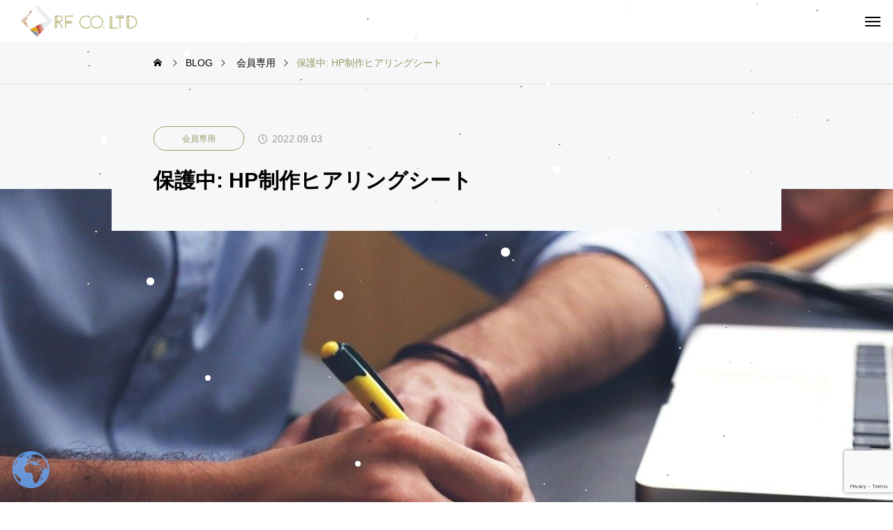

--- FILE ---
content_type: text/html; charset=UTF-8
request_url: https://rich-future.net/2022/09/03/hearing-sheet/
body_size: 10491
content:
<!DOCTYPE html><html class="pc show_scroll_y" dir="ltr" lang="ja" prefix="og: https://ogp.me/ns#"><head><meta charset="UTF-8">
<!--[if IE]><meta http-equiv="X-UA-Compatible" content="IE=edge"><![endif]--><meta name="viewport" content="width=device-width"><meta name="description" content="株式会社RFは東京都中央区銀座を中心にWebサービス、マーケティング、コンサルティングを行っています。ホームページ制作、サイト運営、動画制作などWEBに関することは幅広く対応可能です。お客様の目標・目的に合わせてサポートしていきますのでお気軽にお問い合わせください。"><link rel="alternate" href="https://rich-future.net/" hreflang="ja" /><link rel="pingback" href="https://rich-future.net/xmlrpc.php"><title>保護中: HP制作ヒアリングシート | 株式会社RF｜公式HP</title><meta name="robots" content="max-image-preview:large" /><meta name="author" content="rfking0822"/><link rel="canonical" href="https://rich-future.net/2022/09/03/hearing-sheet/" /><meta name="generator" content="All in One SEO (AIOSEO) 4.8.1.1" /><meta property="og:locale" content="ja_JP" /><meta property="og:site_name" content="株式会社RF｜公式HP | 株式会社RFは東京都中央区銀座を中心にWebサービス、マーケティング、コンサルティングを行っています。ホームページ制作、サイト運営、動画制作などWEBに関することは幅広く対応可能です。お客様の目標・目的に合わせてサポートしていきますのでお気軽にお問い合わせください。" /><meta property="og:type" content="article" /><meta property="og:title" content="保護中: HP制作ヒアリングシート | 株式会社RF｜公式HP" /><meta property="og:url" content="https://rich-future.net/2022/09/03/hearing-sheet/" /><meta property="og:image" content="https://rich-future.net/wp-content/uploads/2022/08/Untitled1.png" /><meta property="og:image:secure_url" content="https://rich-future.net/wp-content/uploads/2022/08/Untitled1.png" /><meta property="og:image:width" content="248" /><meta property="og:image:height" content="70" /><meta property="article:published_time" content="2022-09-02T15:07:19+00:00" /><meta property="article:modified_time" content="2022-09-03T05:53:34+00:00" /><meta name="twitter:card" content="summary_large_image" /><meta name="twitter:title" content="保護中: HP制作ヒアリングシート | 株式会社RF｜公式HP" /><meta name="twitter:image" content="https://rich-future.net/wp-content/uploads/2022/08/Untitled1.png" /> <script type="application/ld+json" class="aioseo-schema">{"@context":"https:\/\/schema.org","@graph":[{"@type":"BlogPosting","@id":"https:\/\/rich-future.net\/2022\/09\/03\/hearing-sheet\/#blogposting","name":"\u4fdd\u8b77\u4e2d: HP\u5236\u4f5c\u30d2\u30a2\u30ea\u30f3\u30b0\u30b7\u30fc\u30c8 | \u682a\u5f0f\u4f1a\u793eRF\uff5c\u516c\u5f0fHP","headline":"\u4fdd\u8b77\u4e2d: HP\u5236\u4f5c\u30d2\u30a2\u30ea\u30f3\u30b0\u30b7\u30fc\u30c8","author":{"@id":"https:\/\/rich-future.net\/author\/rfcoltdking\/#author"},"publisher":{"@id":"https:\/\/rich-future.net\/#organization"},"image":{"@type":"ImageObject","url":"https:\/\/rich-future.net\/wp-content\/uploads\/2022\/09\/man-593333_1280.jpg","width":1280,"height":756},"datePublished":"2022-09-03T00:07:19+09:00","dateModified":"2022-09-03T14:53:34+09:00","inLanguage":"ja","mainEntityOfPage":{"@id":"https:\/\/rich-future.net\/2022\/09\/03\/hearing-sheet\/#webpage"},"isPartOf":{"@id":"https:\/\/rich-future.net\/2022\/09\/03\/hearing-sheet\/#webpage"},"articleSection":"\u4f1a\u54e1\u5c02\u7528"},{"@type":"BreadcrumbList","@id":"https:\/\/rich-future.net\/2022\/09\/03\/hearing-sheet\/#breadcrumblist","itemListElement":[{"@type":"ListItem","@id":"https:\/\/rich-future.net\/#listItem","position":1,"name":"\u5bb6","item":"https:\/\/rich-future.net\/","nextItem":{"@type":"ListItem","@id":"https:\/\/rich-future.net\/2022\/#listItem","name":"2022"}},{"@type":"ListItem","@id":"https:\/\/rich-future.net\/2022\/#listItem","position":2,"name":"2022","item":"https:\/\/rich-future.net\/2022\/","nextItem":{"@type":"ListItem","@id":"https:\/\/rich-future.net\/2022\/09\/#listItem","name":"September"},"previousItem":{"@type":"ListItem","@id":"https:\/\/rich-future.net\/#listItem","name":"\u5bb6"}},{"@type":"ListItem","@id":"https:\/\/rich-future.net\/2022\/09\/#listItem","position":3,"name":"September","item":"https:\/\/rich-future.net\/2022\/09\/","nextItem":{"@type":"ListItem","@id":"https:\/\/rich-future.net\/2022\/09\/03\/#listItem","name":"3"},"previousItem":{"@type":"ListItem","@id":"https:\/\/rich-future.net\/2022\/#listItem","name":"2022"}},{"@type":"ListItem","@id":"https:\/\/rich-future.net\/2022\/09\/03\/#listItem","position":4,"name":"3","item":"https:\/\/rich-future.net\/2022\/09\/03\/","nextItem":{"@type":"ListItem","@id":"https:\/\/rich-future.net\/2022\/09\/03\/hearing-sheet\/#listItem","name":"HP\u5236\u4f5c\u30d2\u30a2\u30ea\u30f3\u30b0\u30b7\u30fc\u30c8"},"previousItem":{"@type":"ListItem","@id":"https:\/\/rich-future.net\/2022\/09\/#listItem","name":"September"}},{"@type":"ListItem","@id":"https:\/\/rich-future.net\/2022\/09\/03\/hearing-sheet\/#listItem","position":5,"name":"HP\u5236\u4f5c\u30d2\u30a2\u30ea\u30f3\u30b0\u30b7\u30fc\u30c8","previousItem":{"@type":"ListItem","@id":"https:\/\/rich-future.net\/2022\/09\/03\/#listItem","name":"3"}}]},{"@type":"Organization","@id":"https:\/\/rich-future.net\/#organization","name":"\u682a\u5f0f\u4f1a\u793eRF","description":"\u682a\u5f0f\u4f1a\u793eRF\u306f\u6771\u4eac\u90fd\u4e2d\u592e\u533a\u9280\u5ea7\u3092\u4e2d\u5fc3\u306bWeb\u30b5\u30fc\u30d3\u30b9\u3001\u30de\u30fc\u30b1\u30c6\u30a3\u30f3\u30b0\u3001\u30b3\u30f3\u30b5\u30eb\u30c6\u30a3\u30f3\u30b0\u3092\u884c\u3063\u3066\u3044\u307e\u3059\u3002\u30db\u30fc\u30e0\u30da\u30fc\u30b8\u5236\u4f5c\u3001\u30b5\u30a4\u30c8\u904b\u55b6\u3001\u52d5\u753b\u5236\u4f5c\u306a\u3069WEB\u306b\u95a2\u3059\u308b\u3053\u3068\u306f\u5e45\u5e83\u304f\u5bfe\u5fdc\u53ef\u80fd\u3067\u3059\u3002\u304a\u5ba2\u69d8\u306e\u76ee\u6a19\u30fb\u76ee\u7684\u306b\u5408\u308f\u305b\u3066\u30b5\u30dd\u30fc\u30c8\u3057\u3066\u3044\u304d\u307e\u3059\u306e\u3067\u304a\u6c17\u8efd\u306b\u304a\u554f\u3044\u5408\u308f\u305b\u304f\u3060\u3055\u3044\u3002","url":"https:\/\/rich-future.net\/","telephone":"+81350505158","logo":{"@type":"ImageObject","url":"https:\/\/rich-future.net\/wp-content\/uploads\/2022\/08\/Untitled1.png","@id":"https:\/\/rich-future.net\/2022\/09\/03\/hearing-sheet\/#organizationLogo","width":248,"height":70},"image":{"@id":"https:\/\/rich-future.net\/2022\/09\/03\/hearing-sheet\/#organizationLogo"}},{"@type":"Person","@id":"https:\/\/rich-future.net\/author\/rfcoltdking\/#author","url":"https:\/\/rich-future.net\/author\/rfcoltdking\/","name":"rfking0822","image":{"@type":"ImageObject","@id":"https:\/\/rich-future.net\/2022\/09\/03\/hearing-sheet\/#authorImage","url":"https:\/\/secure.gravatar.com\/avatar\/fc81c8772895573f7cbbdfa4b3013f7f?s=96&d=mm&r=g","width":96,"height":96,"caption":"rfking0822"}},{"@type":"WebPage","@id":"https:\/\/rich-future.net\/2022\/09\/03\/hearing-sheet\/#webpage","url":"https:\/\/rich-future.net\/2022\/09\/03\/hearing-sheet\/","name":"\u4fdd\u8b77\u4e2d: HP\u5236\u4f5c\u30d2\u30a2\u30ea\u30f3\u30b0\u30b7\u30fc\u30c8 | \u682a\u5f0f\u4f1a\u793eRF\uff5c\u516c\u5f0fHP","inLanguage":"ja","isPartOf":{"@id":"https:\/\/rich-future.net\/#website"},"breadcrumb":{"@id":"https:\/\/rich-future.net\/2022\/09\/03\/hearing-sheet\/#breadcrumblist"},"author":{"@id":"https:\/\/rich-future.net\/author\/rfcoltdking\/#author"},"creator":{"@id":"https:\/\/rich-future.net\/author\/rfcoltdking\/#author"},"image":{"@type":"ImageObject","url":"https:\/\/rich-future.net\/wp-content\/uploads\/2022\/09\/man-593333_1280.jpg","@id":"https:\/\/rich-future.net\/2022\/09\/03\/hearing-sheet\/#mainImage","width":1280,"height":756},"primaryImageOfPage":{"@id":"https:\/\/rich-future.net\/2022\/09\/03\/hearing-sheet\/#mainImage"},"datePublished":"2022-09-03T00:07:19+09:00","dateModified":"2022-09-03T14:53:34+09:00"},{"@type":"WebSite","@id":"https:\/\/rich-future.net\/#website","url":"https:\/\/rich-future.net\/","name":"\u682a\u5f0f\u4f1a\u793eRF\uff5c\u516c\u5f0fHP","description":"\u682a\u5f0f\u4f1a\u793eRF\u306f\u6771\u4eac\u90fd\u4e2d\u592e\u533a\u9280\u5ea7\u3092\u4e2d\u5fc3\u306bWeb\u30b5\u30fc\u30d3\u30b9\u3001\u30de\u30fc\u30b1\u30c6\u30a3\u30f3\u30b0\u3001\u30b3\u30f3\u30b5\u30eb\u30c6\u30a3\u30f3\u30b0\u3092\u884c\u3063\u3066\u3044\u307e\u3059\u3002\u30db\u30fc\u30e0\u30da\u30fc\u30b8\u5236\u4f5c\u3001\u30b5\u30a4\u30c8\u904b\u55b6\u3001\u52d5\u753b\u5236\u4f5c\u306a\u3069WEB\u306b\u95a2\u3059\u308b\u3053\u3068\u306f\u5e45\u5e83\u304f\u5bfe\u5fdc\u53ef\u80fd\u3067\u3059\u3002\u304a\u5ba2\u69d8\u306e\u76ee\u6a19\u30fb\u76ee\u7684\u306b\u5408\u308f\u305b\u3066\u30b5\u30dd\u30fc\u30c8\u3057\u3066\u3044\u304d\u307e\u3059\u306e\u3067\u304a\u6c17\u8efd\u306b\u304a\u554f\u3044\u5408\u308f\u305b\u304f\u3060\u3055\u3044\u3002","inLanguage":"ja","publisher":{"@id":"https:\/\/rich-future.net\/#organization"}}]}</script> <link rel='dns-prefetch' href='//webfonts.xserver.jp' /><link rel='dns-prefetch' href='//js.hs-scripts.com' /><link rel="alternate" type="application/rss+xml" title="株式会社RF｜公式HP &raquo; フィード" href="https://rich-future.net/feed/" /><link rel="alternate" type="application/rss+xml" title="株式会社RF｜公式HP &raquo; コメントフィード" href="https://rich-future.net/comments/feed/" /><link rel="alternate" type="application/rss+xml" title="株式会社RF｜公式HP &raquo; 保護中: HP制作ヒアリングシート のコメントのフィード" href="https://rich-future.net/2022/09/03/hearing-sheet/feed/" /><link rel="stylesheet" href="https://rich-future.net/wp-content/cache/tcd/common.css" type="text/css" media="all"> <script type="text/javascript" src="https://rich-future.net/wp-content/plugins/compact-wp-audio-player/js/soundmanager2-nodebug-jsmin.js?ver=115ad2a6c5a243d57cecf9713c82c838" id="scap.soundmanager2-js"></script> <script type="text/javascript" src="https://rich-future.net/wp-includes/js/jquery/jquery.min.js?ver=3.7.1" id="jquery-core-js"></script> <script type="text/javascript" src="https://rich-future.net/wp-includes/js/jquery/jquery-migrate.min.js?ver=3.4.1" id="jquery-migrate-js"></script> <script type="text/javascript" src="//webfonts.xserver.jp/js/xserverv3.js?fadein=0&amp;ver=2.0.8" id="typesquare_std-js"></script> <link rel="https://api.w.org/" href="https://rich-future.net/wp-json/" /><link rel="alternate" type="application/json" href="https://rich-future.net/wp-json/wp/v2/posts/195" /><link rel='shortlink' href='https://rich-future.net/?p=195' /><link rel="alternate" type="application/json+oembed" href="https://rich-future.net/wp-json/oembed/1.0/embed?url=https%3A%2F%2Frich-future.net%2F2022%2F09%2F03%2Fhearing-sheet%2F" /><link rel="alternate" type="text/xml+oembed" href="https://rich-future.net/wp-json/oembed/1.0/embed?url=https%3A%2F%2Frich-future.net%2F2022%2F09%2F03%2Fhearing-sheet%2F&#038;format=xml" /> <script class="hsq-set-content-id" data-content-id="blog-post">var _hsq=_hsq||[];_hsq.push(["setContentType","blog-post"]);</script> <script>jQuery(document).ready(function(){jQuery(document).snowfall({round:true,minSize:3,maxSize:16,});});jQuery(document).ready(function(){snowFall.snow(document.body,{shadow:true,flakeCount:50,});});</script> <script>//Autumn_check Weather effect Start
//Autumn_check Weather effect End</script> <script>//winter_check Start
//Winter snow Falling Start
//Winter Falling End
//winter_check end</script> <script>// spring_check Effect End</script> <script>// summer_check Effect Start
//summer_check Effect End</script> <script>//halloween_check  Start
//halloween_check End</script> <script>//rainy_check Start
//rainy_check end</script> <script>//thanks_giving_check start
//thanks_giving_check end</script> <script>//valentine_check start
//valentine_check End</script> <script>//new_year_check start
//new_year_check end</script> <link rel="stylesheet" media="screen and (max-width:1301px)" href="https://rich-future.net/wp-content/themes/rfcoltd/css/footer-bar.css?ver=1.1.1"> <script src="https://rich-future.net/wp-content/themes/rfcoltd/js/jquery.easing.1.4.js?ver=1.1.1"></script> <script src="https://rich-future.net/wp-content/themes/rfcoltd/js/jscript.js?ver=1.1.1"></script> <script src="https://rich-future.net/wp-content/themes/rfcoltd/js/jquery.cookie.min.js?ver=1.1.1"></script> <script src="https://rich-future.net/wp-content/themes/rfcoltd/js/comment.js?ver=1.1.1"></script> <script src="https://rich-future.net/wp-content/themes/rfcoltd/js/horizon-scroll.js?ver=1.1.1"></script> <script src="https://rich-future.net/wp-content/themes/rfcoltd/js/header_fix.js?ver=1.1.1"></script> <style>#single_post_title .title{font-size:30px}@media screen and (max-width:750px){#single_post_title .title{font-size:18px}}#site_loader_overlay{position:relative;overflow:hidden;position:fixed;top:0;left:0;width:100%;height:100%;width:100%;height:100vh;z-index:99999;opacity:1;-webkit-transform:translate3d(0,0,0);transform:translate3d(0,0,0);transition:transform .6s ease .4s;background:#fff}body.end_loading #site_loader_overlay{pointer-events:none;-webkit-transform:translate3d(-100px,0,0);transform:translate3d(-100%,0,0)}#site_loader_overlay>div{opacity:1;transition:opacity .2s ease}body.end_loading #site_loader_overlay>div{opacity:0}body.end_loading #site_loader_overlay.move_next_page{pointer-events:auto;transition:transform .4s ease 0s;opacity:1;-webkit-transform:translate3d(0px,0,0);transform:translate3d(0%,0,0)}body.end_loading #site_loader_overlay.move_next_page>div{opacity:1;transition:opacity .2s ease .4s}@media screen and (max-width:1024px){#site_loader_overlay>div{transition:opacity 1s ease}body.end_loading #site_loader_overlay{transition:opacity 1s ease 0s;-webkit-transform:translate3d(0%,0,0);transform:translate3d(0%,0,0);opacity:0}}#site_wrap{display:none}.sk-cube-grid{width:60px;height:60px;z-index:10;position:absolute;left:50%;top:50%;-ms-transform:translate(-50%,-50%);-webkit-transform:translate(-50%,-50%);transform:translate(-50%,-50%)}@media screen and (max-width:750px){.sk-cube-grid{width:40px;height:40px}}.sk-cube-grid .sk-cube{background-color:#000;width:33%;height:33%;float:left;-webkit-animation:sk-cubeGridScaleDelay 1.3s infinite ease-in-out;animation:sk-cubeGridScaleDelay 1.3s infinite ease-in-out}.sk-cube-grid .sk-cube1{-webkit-animation-delay:.2s;animation-delay:.2s}.sk-cube-grid .sk-cube2{-webkit-animation-delay:.3s;animation-delay:.3s}.sk-cube-grid .sk-cube3{-webkit-animation-delay:.4s;animation-delay:.4s}.sk-cube-grid .sk-cube4{-webkit-animation-delay:.1s;animation-delay:.1s}.sk-cube-grid .sk-cube5{-webkit-animation-delay:.2s;animation-delay:.2s}.sk-cube-grid .sk-cube6{-webkit-animation-delay:.3s;animation-delay:.3s}.sk-cube-grid .sk-cube7{-webkit-animation-delay:0s;animation-delay:0s}.sk-cube-grid .sk-cube8{-webkit-animation-delay:.1s;animation-delay:.1s}.sk-cube-grid .sk-cube9{-webkit-animation-delay:.2s;animation-delay:.2s}@-webkit-keyframes sk-cubeGridScaleDelay{0%,70%,100%{-webkit-transform:scale3D(1,1,1);transform:scale3D(1,1,1)}35%{-webkit-transform:scale3D(0,0,1);transform:scale3D(0,0,1)}}@keyframes sk-cubeGridScaleDelay{0%,70%,100%{-webkit-transform:scale3D(1,1,1);transform:scale3D(1,1,1)}35%{-webkit-transform:scale3D(0,0,1);transform:scale3D(0,0,1)}}</style> <script type="text/javascript">jQuery(function($){if($('.megamenu_b .slider').length){$('.megamenu_b .slider').owlCarousel({autoplay:true,autoplayHoverPause:true,autoplayTimeout:5000,autoplaySpeed:700,dots:false,margin:40,items:3,loop:true,nav:true,navText:['&#xe90f','&#xe910']});}});</script> <script type="text/javascript">jQuery(document).ready(function($){$('#related_post .post_list').owlCarousel({autoplay:true,autoplayHoverPause:true,autoplayTimeout:5000,autoplaySpeed:700,autoWidth:false,center:false,dots:false,touchDrag:true,mouseDrag:true,nav:false,loop:true,margin:70,center:true,autoWidth:true,responsive:{0:{items:3,margin:20},1024:{items:4,margin:40},1301:{items:3,margin:70},},});});</script> <link rel="icon" href="https://rich-future.net/wp-content/uploads/2022/08/cropped-スマホロゴ-32x32.png" sizes="32x32" /><link rel="icon" href="https://rich-future.net/wp-content/uploads/2022/08/cropped-スマホロゴ-192x192.png" sizes="192x192" /><link rel="apple-touch-icon" href="https://rich-future.net/wp-content/uploads/2022/08/cropped-スマホロゴ-180x180.png" /><meta name="msapplication-TileImage" content="https://rich-future.net/wp-content/uploads/2022/08/cropped-スマホロゴ-270x270.png" /> <script async src="https://www.googletagmanager.com/gtag/js?id=G-4V8K44S9PJ"></script> <script>window.dataLayer=window.dataLayer||[];function gtag(){dataLayer.push(arguments);}
gtag('js',new Date());gtag('config','G-4V8K44S9PJ');</script> <script src="https://js.ptengine.jp/2b5q9ioz.js"></script> </head><body id="body" class="post-template-default single single-post postid-195 single-format-standard use_loading_screen"><div id="site_loader_overlay"><div class="sk-cube-grid"><div class="sk-cube sk-cube1"></div><div class="sk-cube sk-cube2"></div><div class="sk-cube sk-cube3"></div><div class="sk-cube sk-cube4"></div><div class="sk-cube sk-cube5"></div><div class="sk-cube sk-cube6"></div><div class="sk-cube sk-cube7"></div><div class="sk-cube sk-cube8"></div><div class="sk-cube sk-cube9"></div></div></div><header id="header" class="page_header_animate_item"><div id="header_logo"><p class="logo">
<a href="https://rich-future.net/" title="株式会社RF｜公式HP">
<img class="logo_image pc" src="https://rich-future.net/wp-content/uploads/2022/08/Untitled1.png?1769238168" alt="株式会社RF｜公式HP" title="株式会社RF｜公式HP" width="248" height="70" />
<img class="logo_image mobile" src="https://rich-future.net/wp-content/uploads/2022/08/スマホロゴ.png?1769238168" alt="株式会社RF｜公式HP" title="株式会社RF｜公式HP" width="177" height="50" />
</a></p></div>
<a id="drawer_menu_button" href="#"><span></span><span></span><span></span></a><nav id="global_menu"><ul id="menu-%e3%82%b0%e3%83%ad%e3%83%bc%e3%83%90%e3%83%ab%e3%83%a1%e3%83%8b%e3%83%a5%e3%83%bc" class="menu"><li id="menu-item-82" class="menu-item menu-item-type-post_type menu-item-object-page menu-item-home menu-item-82 "><a href="https://rich-future.net/">HOME</a></li><li id="menu-item-80" class="menu-item menu-item-type-post_type menu-item-object-page menu-item-80 "><a href="https://rich-future.net/concept/">CONCEPT</a></li><li id="menu-item-78" class="menu-item menu-item-type-post_type menu-item-object-page menu-item-has-children menu-item-78 "><a href="https://rich-future.net/business/">BUSINESS</a><ul class="sub-menu"><li id="menu-item-85" class="menu-item menu-item-type-post_type menu-item-object-page menu-item-has-children menu-item-85 "><a href="https://rich-future.net/business/web-design/">WEB DESIGN</a><ul class="sub-menu"><li id="menu-item-237" class="menu-item menu-item-type-custom menu-item-object-custom menu-item-237 "><a href="https://rich-future.net/business/web-design/flow/">HP FLOW</a></li></ul></li><li id="menu-item-86" class="menu-item menu-item-type-post_type menu-item-object-page menu-item-86 "><a href="https://rich-future.net/business/web-marketing/">WEB MARKETING</a></li><li id="menu-item-84" class="menu-item menu-item-type-post_type menu-item-object-page menu-item-has-children menu-item-84 "><a href="https://rich-future.net/business/web-consulting/">WEB CONSULTING</a><ul class="sub-menu"><li id="menu-item-307" class="menu-item menu-item-type-post_type menu-item-object-page menu-item-307 "><a href="https://rich-future.net/business/web-consulting/custhub/">CustHub</a></li></ul></li><li id="menu-item-325" class="menu-item menu-item-type-custom menu-item-object-custom menu-item-325 "><a href="https://mgmtsys.jdnw.jp/4985/hp">OTHERS</a></li></ul></li><li id="menu-item-171" class="menu-item menu-item-type-post_type menu-item-object-page menu-item-171 "><a href="https://rich-future.net/recruit/">RECRUIT</a></li><li id="menu-item-132" class="menu-item menu-item-type-custom menu-item-object-custom menu-item-has-children menu-item-132 "><a href="https://rich-future.net/news/">NEWS</a><ul class="sub-menu"><li id="menu-item-133" class="menu-item menu-item-type-custom menu-item-object-custom menu-item-133 "><a href="https://rich-future.net/work/">WORK</a></li><li id="menu-item-77" class="menu-item menu-item-type-post_type menu-item-object-page current_page_parent menu-item-77 current-menu-item"><a href="https://rich-future.net/blog/">BLOG</a></li><li id="menu-item-202" class="menu-item menu-item-type-custom menu-item-object-custom menu-item-202 "><a href="https://rich-future.net/category/membership/">MEMBERSHIP</a></li></ul></li><li id="menu-item-79" class="menu-item menu-item-type-post_type menu-item-object-page menu-item-79 "><a href="https://rich-future.net/company/">COMPANY</a></li><li id="menu-item-268" class="menu-item menu-item-type-post_type menu-item-object-page menu-item-has-children menu-item-268 "><a href="https://rich-future.net/other-sites/">OTHER SITES</a><ul class="sub-menu"><li id="menu-item-269" class="menu-item menu-item-type-custom menu-item-object-custom menu-item-269 "><a href="https://rf-contents.com/">Liberte</a></li><li id="menu-item-272" class="menu-item menu-item-type-custom menu-item-object-custom menu-item-272 "><a href="https://3-po.net/">SANPO.net</a></li></ul></li><li id="menu-item-81" class="menu-item menu-item-type-post_type menu-item-object-page menu-item-has-children menu-item-81 "><a href="https://rich-future.net/contact/">CONTACT</a><ul class="sub-menu"><li id="menu-item-248" class="menu-item menu-item-type-post_type menu-item-object-page menu-item-248 "><a href="https://rich-future.net/apply/">APPLY</a></li><li id="menu-item-140" class="menu-item menu-item-type-post_type menu-item-object-page menu-item-privacy-policy menu-item-140 "><a rel="privacy-policy" href="https://rich-future.net/privacy-policy/">PRIVACY POLICY</a></li><li id="menu-item-83" class="menu-item menu-item-type-post_type menu-item-object-page menu-item-83 "><a href="https://rich-future.net/site-map/">SITE MAP</a></li></ul></li></ul></nav><div id="header_search"><div id="header_search_button"></div><form role="search" method="get" id="header_searchform" action="https://rich-future.net"><div class="input_area"><input type="text" value="" id="header_search_input" name="s" autocomplete="off"></div><div class="button"><label for="header_search_button"></label><input type="submit" id="header_search_button" value=""></div></form></div><ul id="header_lang_button"><li class="active"><a href="https://rich-future.net/" target="_blank">JP</a></li><li class="active"><a href="" target="_blank">EN</a></li><li><a href="" target="_blank">FR</a></li></ul></header><div id="container"><div id="bread_crumb"><ul class="clearfix" itemscope itemtype="http://schema.org/BreadcrumbList"><li itemprop="itemListElement" itemscope itemtype="http://schema.org/ListItem" class="home"><a itemprop="item" href="https://rich-future.net/"><span itemprop="name">ホーム</span></a><meta itemprop="position" content="1"></li><li itemprop="itemListElement" itemscope itemtype="http://schema.org/ListItem"><a itemprop="item" href="https://rich-future.net/blog/"><span itemprop="name">BLOG</span></a><meta itemprop="position" content="2"></li><li class="category" itemprop="itemListElement" itemscope itemtype="http://schema.org/ListItem">
<a itemprop="item" href="https://rich-future.net/category/membership/"><span itemprop="name">会員専用</span></a><meta itemprop="position" content="3"></li><li class="last" itemprop="itemListElement" itemscope itemtype="http://schema.org/ListItem"><span itemprop="name">保護中: HP制作ヒアリングシート</span><meta itemprop="position" content="4"></li></ul></div><div id="main_contents"><div id="single_post_title"><div class="meta">
<a class="category" href="https://rich-future.net/category/membership/">会員専用</a>
<time class="date entry-date published" datetime="2022-09-03T14:53:34+09:00">2022.09.03</time></div><h1 class="title rich_font_type2 entry-title">保護中: HP制作ヒアリングシート</h1></div><div id="single_post_image"><div class="image" style="background:url(https://rich-future.net/wp-content/uploads/2022/09/man-593333_1280-1200x756.jpg) no-repeat center center; background-size:cover;"></div></div>
<a class="single_post_nav prev_post" href="https://rich-future.net/2022/08/29/1/">
<span>前の記事</span>
</a>
<a class="single_post_nav next_post" href="https://rich-future.net/2024/07/11/h-tag/">
<span>次の記事</span>
</a><div id="main_col"><article id="article"><div class="post_content clearfix"><form action="https://rich-future.net/world20200326?action=postpass" class="post-password-form c-pw" method="post"><div class="c-pw__box"><p class="c-pw__box-desc">このコンテンツはパスワードで保護されています。閲覧するには以下にパスワードを入力してください。</p><div><label class="c-pw__box-label" for="pwbox-195">パスワード</label><input class="c-pw__box-input" name="post_password" id="pwbox-195" type="password" size="20"><input class="c-pw__btn c-pw__btn--submit" type="submit" name="Submit" value="送信"></div></div></form></div><div class="single_share clearfix" id="single_share_bottom"><div class="share-type1 share-btm"><div class="sns mt10 mb45"><ul class="type1 clearfix"><li class="twitter">
<a href="https://twitter.com/share?text=%E4%BF%9D%E8%AD%B7%E4%B8%AD%3A+HP%E5%88%B6%E4%BD%9C%E3%83%92%E3%82%A2%E3%83%AA%E3%83%B3%E3%82%B0%E3%82%B7%E3%83%BC%E3%83%88&url=https%3A%2F%2Frich-future.net%2F2022%2F09%2F03%2Fhearing-sheet%2F&via=&tw_p=tweetbutton&related=" onclick="javascript:window.open(this.href, '', 'menubar=no,toolbar=no,resizable=yes,scrollbars=yes,height=400,width=600');return false;"><i class="icon-twitter"></i><span class="ttl">Tweet</span><span class="share-count"></span></a></li><li class="facebook">
<a href="//www.facebook.com/sharer/sharer.php?u=https://rich-future.net/2022/09/03/hearing-sheet/&amp;t=%E4%BF%9D%E8%AD%B7%E4%B8%AD%3A+HP%E5%88%B6%E4%BD%9C%E3%83%92%E3%82%A2%E3%83%AA%E3%83%B3%E3%82%B0%E3%82%B7%E3%83%BC%E3%83%88" class="facebook-btn-icon-link" target="blank" rel="nofollow"><i class="icon-facebook"></i><span class="ttl">Share</span><span class="share-count"></span></a></li><li class="hatebu">
<a href="http://b.hatena.ne.jp/add?mode=confirm&url=https%3A%2F%2Frich-future.net%2F2022%2F09%2F03%2Fhearing-sheet%2F" onclick="javascript:window.open(this.href, '', 'menubar=no,toolbar=no,resizable=yes,scrollbars=yes,height=400,width=510');return false;" ><i class="icon-hatebu"></i><span class="ttl">Hatena</span><span class="share-count"></span></a></li><li class="pocket">
<a href="http://getpocket.com/edit?url=https%3A%2F%2Frich-future.net%2F2022%2F09%2F03%2Fhearing-sheet%2F&title=%E4%BF%9D%E8%AD%B7%E4%B8%AD%3A+HP%E5%88%B6%E4%BD%9C%E3%83%92%E3%82%A2%E3%83%AA%E3%83%B3%E3%82%B0%E3%82%B7%E3%83%BC%E3%83%88" target="blank"><i class="icon-pocket"></i><span class="ttl">Pocket</span><span class="share-count"></span></a></li><li class="rss">
<a href="https://rich-future.net/feed/" target="blank"><i class="icon-rss"></i><span class="ttl">RSS</span></a></li><li class="feedly">
<a href="http://feedly.com/index.html#subscription/feed/https://rich-future.net/feed/" target="blank"><i class="icon-feedly"></i><span class="ttl">feedly</span><span class="share-count"></span></a></li><li class="pinterest">
<a rel="nofollow" target="_blank" href="https://www.pinterest.com/pin/create/button/?url=https%3A%2F%2Frich-future.net%2F2022%2F09%2F03%2Fhearing-sheet%2F&media=https://rich-future.net/wp-content/uploads/2022/09/man-593333_1280.jpg&description=%E4%BF%9D%E8%AD%B7%E4%B8%AD%3A+HP%E5%88%B6%E4%BD%9C%E3%83%92%E3%82%A2%E3%83%AA%E3%83%B3%E3%82%B0%E3%82%B7%E3%83%BC%E3%83%88"><i class="icon-pinterest"></i><span class="ttl">Pin&nbsp;it</span></a></li></ul></div></div></div><ul id="post_meta_bottom" class="clearfix"><li class="post_author">投稿者: <a href="https://rich-future.net/author/rfcoltdking/" title="rfking0822 の投稿" rel="author">rfking0822</a></li><li class="post_category"><a href="https://rich-future.net/category/membership/" rel="category tag">会員専用</a></li><li class="post_comment">コメント: <a href="#comments">0</a></li></ul><div id="next_prev_post"><div class="item prev_post clearfix">
<a href="https://rich-future.net/2022/08/29/1/"><div class="title_area"><p class="title"><span>保護中: ブログ更新方法動画</span></p><p class="nav">前の記事</p></div>
</a></div><div class="item next_post clearfix">
<a href="https://rich-future.net/2024/07/11/h-tag/"><div class="title_area"><p class="title"><span>保護中: Hタグの使い方ガイド</span></p><p class="nav">次の記事</p></div>
</a></div></div></article></div></div><div id="related_post"><h3 class="headline rich_font_type2"><span>関連記事</span></h3><div class="post_list owl-carousel"><article class="item"><div class="meta">
<a class="category" href="https://rich-future.net/category/membership/">会員専用</a>
<time class="date entry-date published" datetime="2025-10-30T18:56:41+09:00">2025.10.30</time></div>
<a class="image_wrap animate_background" href="https://rich-future.net/2025/10/30/1-3/"><div class="image" style="background:url(https://rich-future.net/wp-content/uploads/2025/10/スクリーンショット-2025-10-29-18.43.01-483x322.png) no-repeat center center; background-size:cover;"></div>
</a><h4 class="title"><a href="https://rich-future.net/2025/10/30/1-3/"><span>保護中: Googleアカウント（Gmail）作成方法【マニュアル】</span></a></h4></article><article class="item"><div class="meta">
<a class="category" href="https://rich-future.net/category/membership/">会員専用</a>
<time class="date entry-date published" datetime="2025-10-30T18:56:31+09:00">2025.10.30</time></div>
<a class="image_wrap animate_background" href="https://rich-future.net/2025/10/30/1-2/"><div class="image" style="background:url(https://rich-future.net/wp-content/uploads/2025/10/スクリーンショット-2025-10-29-18.58.38-483x322.png) no-repeat center center; background-size:cover;"></div>
</a><h4 class="title"><a href="https://rich-future.net/2025/10/30/1-2/"><span>保護中: ホームページ作成手順【画像付き解説】</span></a></h4></article><article class="item"><div class="meta">
<a class="category" href="https://rich-future.net/category/membership/">会員専用</a>
<time class="date entry-date published" datetime="2022-09-03T01:31:42+09:00">2022.08.29</time></div>
<a class="image_wrap animate_background" href="https://rich-future.net/2022/08/29/1/"><div class="image" style="background:url(https://rich-future.net/wp-content/uploads/2022/08/istockphoto-1343885102-612x612-1-483x322.jpg) no-repeat center center; background-size:cover;"></div>
</a><h4 class="title"><a href="https://rich-future.net/2022/08/29/1/"><span>保護中: ブログ更新方法動画</span></a></h4></article><article class="item"><div class="meta">
<a class="category" href="https://rich-future.net/category/membership/">会員専用</a>
<time class="date entry-date published" datetime="2024-07-11T09:41:54+09:00">2024.07.11</time></div>
<a class="image_wrap animate_background" href="https://rich-future.net/2024/07/11/h-tag/"><div class="image" style="background:url(https://rich-future.net/wp-content/uploads/2024/07/DALL·E-2024-07-11-08.55.31-An-illustration-showing-the-structure-and-use-of-an-H1-tag-in-HTML.-The-image-includes-a-simplified-HTML-document-structure-with-a-highlighted-H1-tag.webp) no-repeat center center; background-size:cover;"></div>
</a><h4 class="title"><a href="https://rich-future.net/2024/07/11/h-tag/"><span>保護中: Hタグの使い方ガイド</span></a></h4></article><article class="item"><div class="meta">
<a class="category" href="https://rich-future.net/category/membership/">会員専用</a>
<time class="date entry-date published" datetime="2025-10-30T18:56:16+09:00">2025.10.30</time></div>
<a class="image_wrap animate_background" href="https://rich-future.net/2025/10/30/1-4/"><div class="image" style="background:url(https://rich-future.net/wp-content/uploads/2025/10/スクリーンショット-2025-10-30-14.22.24-483x322.png) no-repeat center center; background-size:cover;"></div>
</a><h4 class="title"><a href="https://rich-future.net/2025/10/30/1-4/"><span>保護中: プロンプトから資料作成手順【画像付き解説】</span></a></h4></article></div></div><div id="side_col"><div class="widget_content clearfix tab_post_list_widget" id="tab_post_list_widget-2"><div class="widget_tab_post_list_button clearfix"><div class="tab1 active">最近の記事</div><div class="tab2">おすすめ記事</div></div><ol class="widget_tab_post_list widget_tab_post_list1 active"><li class="clearfix">
<a class="link animate_background" href="https://rich-future.net/2025/10/30/1-3/"><div class="image_wrap"><div class="image" style="background:url(https://rich-future.net/wp-content/uploads/2025/10/スクリーンショット-2025-10-29-18.43.01-300x300.png) no-repeat center center; background-size:cover;"></div></div><div class="title_area"><p class="title"><span>保護中: Googleアカウント（Gmail）作成方法【マニュアル】</span></p></div>
</a></li><li class="clearfix">
<a class="link animate_background" href="https://rich-future.net/2025/10/30/1-2/"><div class="image_wrap"><div class="image" style="background:url(https://rich-future.net/wp-content/uploads/2025/10/スクリーンショット-2025-10-29-18.58.38-300x300.png) no-repeat center center; background-size:cover;"></div></div><div class="title_area"><p class="title"><span>保護中: ホームページ作成手順【画像付き解説】</span></p></div>
</a></li><li class="clearfix">
<a class="link animate_background" href="https://rich-future.net/2025/10/30/1-4/"><div class="image_wrap"><div class="image" style="background:url(https://rich-future.net/wp-content/uploads/2025/10/スクリーンショット-2025-10-30-14.22.24-300x300.png) no-repeat center center; background-size:cover;"></div></div><div class="title_area"><p class="title"><span>保護中: プロンプトから資料作成手順【画像付き解説】</span></p></div>
</a></li><li class="clearfix">
<a class="link animate_background" href="https://rich-future.net/2025/09/10/11/"><div class="image_wrap"><div class="image" style="background:url(https://rich-future.net/wp-content/uploads/2025/09/スクリーンショット-2025-09-09-14.58.29-300x300.png) no-repeat center center; background-size:cover;"></div></div><div class="title_area"><p class="title"><span>保護中: ブログ操作マニュアル：アイキャッチ・パーマリンク設定</span></p></div>
</a></li></ol><ol class="widget_tab_post_list widget_tab_post_list2"><li class="clearfix">
<a class="link animate_background" href="https://rich-future.net/2025/10/30/1-3/"><div class="image_wrap"><div class="image" style="background:url(https://rich-future.net/wp-content/uploads/2025/10/スクリーンショット-2025-10-29-18.43.01-300x300.png) no-repeat center center; background-size:cover;"></div></div><div class="title_area"><p class="title"><span>保護中: Googleアカウント（Gmail）作成方法【マニュアル】</span></p></div>
</a></li><li class="clearfix">
<a class="link animate_background" href="https://rich-future.net/2025/10/30/1-2/"><div class="image_wrap"><div class="image" style="background:url(https://rich-future.net/wp-content/uploads/2025/10/スクリーンショット-2025-10-29-18.58.38-300x300.png) no-repeat center center; background-size:cover;"></div></div><div class="title_area"><p class="title"><span>保護中: ホームページ作成手順【画像付き解説】</span></p></div>
</a></li><li class="clearfix">
<a class="link animate_background" href="https://rich-future.net/2025/10/30/1-4/"><div class="image_wrap"><div class="image" style="background:url(https://rich-future.net/wp-content/uploads/2025/10/スクリーンショット-2025-10-30-14.22.24-300x300.png) no-repeat center center; background-size:cover;"></div></div><div class="title_area"><p class="title"><span>保護中: プロンプトから資料作成手順【画像付き解説】</span></p></div>
</a></li><li class="clearfix">
<a class="link animate_background" href="https://rich-future.net/2025/09/10/11/"><div class="image_wrap"><div class="image" style="background:url(https://rich-future.net/wp-content/uploads/2025/09/スクリーンショット-2025-09-09-14.58.29-300x300.png) no-repeat center center; background-size:cover;"></div></div><div class="title_area"><p class="title"><span>保護中: ブログ操作マニュアル：アイキャッチ・パーマリンク設定</span></p></div>
</a></li></ol></div><div class="widget_content clearfix tcdw_search_box_widget" id="tcdw_search_box_widget-2"><div class="box_item"><h3 class="search_box_headline">カテゴリー</h3><div class="design_select_box">
<label>OPEN</label>
<select name="cat-dropdown" onchange="document.location.href=this.options[this.selectedIndex].value;"><option value="" selected="selected">カテゴリーを選択してください</option><option value="https://rich-future.net/category/membership/">会員専用</option><option value="https://rich-future.net/category/uncategorized/">未分類</option>
</select></div></div><div class="box_item"><h3 class="search_box_headline">アーカイブ</h3><div class="design_select_box">
<label>OPEN</label>
<select name="archive-dropdown" onChange='document.location.href=this.options[this.selectedIndex].value;'><option value="">月を選択</option><option value='https://rich-future.net/2025/10/'> 2025年10月</option><option value='https://rich-future.net/2025/09/'> 2025年9月</option><option value='https://rich-future.net/2024/07/'> 2024年7月</option><option value='https://rich-future.net/2022/09/'> 2022年9月</option><option value='https://rich-future.net/2022/08/'> 2022年8月</option>
</select></div></div><div class="box_item"><h3 class="search_box_headline">検索</h3><div class="search_area"><form method="get" action="https://rich-future.net/"><div class="search_input"><input type="text" value="" name="s" /></div><div class="search_button"><input type="submit" value="検索" /></div></form></div></div></div><div class="widget_text widget_content clearfix widget_custom_html" id="custom_html-2"><div class="textwidget custom-html-widget"></div></div></div><footer id="footer"><div id="return_top2">
<a href="#body"><span>TOP</span></a></div><div id="copyright"><p>Copyright © 2025</p></div></footer></div><div id="return_top">
<a href="#body"><span>TOP</span></a></div><div id="drawer_menu"><div class="close_button"></div><div id="drawer_menu_content"><div id="drawer_menu_content_inner"><nav class="menu"><ul id="menu-%e3%82%b0%e3%83%ad%e3%83%bc%e3%83%90%e3%83%ab%e3%83%a1%e3%83%8b%e3%83%a5%e3%83%bc-1" class="menu"><li class="menu-item menu-item-type-post_type menu-item-object-page menu-item-home menu-item-82 "><a href="https://rich-future.net/">HOME</a></li><li class="menu-item menu-item-type-post_type menu-item-object-page menu-item-80 "><a href="https://rich-future.net/concept/">CONCEPT</a></li><li class="menu-item menu-item-type-post_type menu-item-object-page menu-item-has-children menu-item-78 "><a href="https://rich-future.net/business/">BUSINESS</a><ul class="sub-menu"><li class="menu-item menu-item-type-post_type menu-item-object-page menu-item-has-children menu-item-85 "><a href="https://rich-future.net/business/web-design/">WEB DESIGN</a><ul class="sub-menu"><li class="menu-item menu-item-type-custom menu-item-object-custom menu-item-237 "><a href="https://rich-future.net/business/web-design/flow/">HP FLOW</a></li></ul></li><li class="menu-item menu-item-type-post_type menu-item-object-page menu-item-86 "><a href="https://rich-future.net/business/web-marketing/">WEB MARKETING</a></li><li class="menu-item menu-item-type-post_type menu-item-object-page menu-item-has-children menu-item-84 "><a href="https://rich-future.net/business/web-consulting/">WEB CONSULTING</a><ul class="sub-menu"><li class="menu-item menu-item-type-post_type menu-item-object-page menu-item-307 "><a href="https://rich-future.net/business/web-consulting/custhub/">CustHub</a></li></ul></li><li class="menu-item menu-item-type-custom menu-item-object-custom menu-item-325 "><a href="https://mgmtsys.jdnw.jp/4985/hp">OTHERS</a></li></ul></li><li class="menu-item menu-item-type-post_type menu-item-object-page menu-item-171 "><a href="https://rich-future.net/recruit/">RECRUIT</a></li><li class="menu-item menu-item-type-custom menu-item-object-custom menu-item-has-children menu-item-132 "><a href="https://rich-future.net/news/">NEWS</a><ul class="sub-menu"><li class="menu-item menu-item-type-custom menu-item-object-custom menu-item-133 "><a href="https://rich-future.net/work/">WORK</a></li><li class="menu-item menu-item-type-post_type menu-item-object-page current_page_parent menu-item-77 current-menu-item"><a href="https://rich-future.net/blog/">BLOG</a></li><li class="menu-item menu-item-type-custom menu-item-object-custom menu-item-202 "><a href="https://rich-future.net/category/membership/">MEMBERSHIP</a></li></ul></li><li class="menu-item menu-item-type-post_type menu-item-object-page menu-item-79 "><a href="https://rich-future.net/company/">COMPANY</a></li><li class="menu-item menu-item-type-post_type menu-item-object-page menu-item-has-children menu-item-268 "><a href="https://rich-future.net/other-sites/">OTHER SITES</a><ul class="sub-menu"><li class="menu-item menu-item-type-custom menu-item-object-custom menu-item-269 "><a href="https://rf-contents.com/">Liberte</a></li><li class="menu-item menu-item-type-custom menu-item-object-custom menu-item-272 "><a href="https://3-po.net/">SANPO.net</a></li></ul></li><li class="menu-item menu-item-type-post_type menu-item-object-page menu-item-has-children menu-item-81 "><a href="https://rich-future.net/contact/">CONTACT</a><ul class="sub-menu"><li class="menu-item menu-item-type-post_type menu-item-object-page menu-item-248 "><a href="https://rich-future.net/apply/">APPLY</a></li><li class="menu-item menu-item-type-post_type menu-item-object-page menu-item-privacy-policy menu-item-140 "><a rel="privacy-policy" href="https://rich-future.net/privacy-policy/">PRIVACY POLICY</a></li><li class="menu-item menu-item-type-post_type menu-item-object-page menu-item-83 "><a href="https://rich-future.net/site-map/">SITE MAP</a></li></ul></li></ul></nav><ul id="drawer_menu_sns" class="sns_button_list clearfix color_type1"></ul></div></div></div> <script>jQuery(window).bind("pageshow",function(event){if(event.originalEvent.persisted){window.location.reload()}});function after_load(){jQuery('#site_loader_logo').addClass('active');jQuery('body').addClass('end_loading');setTimeout(function(){jQuery('html').addClass('end_loading_show_scroll_bar');},100);setTimeout(function(){jQuery(window).trigger('horizon-scroll-start').trigger('scroll');},1100);setTimeout(function(){jQuery("body").addClass('start_animate');},500);jQuery("#page_header .animate_item").each(function(i){jQuery(this).delay(i*700).queue(function(next){jQuery(this).addClass('animate');next();});});}
jQuery(function($){$('a:not([href*=#]):not([target]):not(.no_move_page)').click(function(){var url=$(this).attr('href');if(url&&!$('body').hasClass('hscroll-dragging')){$('#site_loader_overlay').addClass('move_next_page');setTimeout(function(){location.href=url;},300);}
return false;});if($('#site_loader_overlay').length){var winH=$(window).innerHeight();$('#site_loader_overlay').css('height',winH);$('#site_loader_overlay').addClass('animate');$(window).on('resize',function(){var winH=$(window).innerHeight();$('#site_loader_overlay').css('height',winH);$('#site_loader_overlay').addClass('animate');});}
setTimeout(function(){if($('#site_loader_overlay').is(':visible')){after_load();}},10000);});(function($){$(window).on('load',function(){setTimeout(function(){after_load(); },500);});})(jQuery);</script> <script type="text/javascript">soundManager.useFlashBlock=true;soundManager.url='https://rich-future.net/wp-content/plugins/compact-wp-audio-player/swf/soundmanager2.swf';function play_mp3(flg,ids,mp3url,volume,loops)
{var pieces=mp3url.split("|");if(pieces.length>1){mp3file=pieces[0];oggfile=pieces[1];mp3url=new Array(mp3file,oggfile);}
soundManager.createSound({id:'btnplay_'+ids,volume:volume,url:mp3url});if(flg=='play'){soundManager.play('btnplay_'+ids,{onfinish:function(){if(loops=='true'){loopSound('btnplay_'+ids);}
else{document.getElementById('btnplay_'+ids).style.display='inline';document.getElementById('btnstop_'+ids).style.display='none';}}});}
else if(flg=='stop'){soundManager.pause('btnplay_'+ids);}}
function show_hide(flag,ids)
{if(flag=='play'){document.getElementById('btnplay_'+ids).style.display='none';document.getElementById('btnstop_'+ids).style.display='inline';}
else if(flag=='stop'){document.getElementById('btnplay_'+ids).style.display='inline';document.getElementById('btnstop_'+ids).style.display='none';}}
function loopSound(soundID)
{window.setTimeout(function(){soundManager.play(soundID,{onfinish:function(){loopSound(soundID);}});},1);}
function stop_all_tracks()
{soundManager.stopAll();var inputs=document.getElementsByTagName("input");for(var i=0;i<inputs.length;i++){if(inputs[i].id.indexOf("btnplay_")==0){inputs[i].style.display='inline';}
if(inputs[i].id.indexOf("btnstop_")==0){inputs[i].style.display='none';}}}</script> <div class="gtranslate_wrapper" id="gt-wrapper-10114485"></div><script type="text/javascript" src="https://rich-future.net/wp-includes/js/comment-reply.min.js?ver=115ad2a6c5a243d57cecf9713c82c838" id="comment-reply-js" async="async" data-wp-strategy="async"></script> <script type="text/javascript" src="https://rich-future.net/wp-content/plugins/contact-form-7/includes/swv/js/index.js?ver=5.7.7" id="swv-js"></script> <script type="text/javascript" id="contact-form-7-js-extra">var wpcf7={"api":{"root":"https:\/\/rich-future.net\/wp-json\/","namespace":"contact-form-7\/v1"}};</script> <script type="text/javascript" src="https://rich-future.net/wp-content/plugins/contact-form-7/includes/js/index.js?ver=5.7.7" id="contact-form-7-js"></script> <script type="text/javascript" id="leadin-script-loader-js-js-extra">var leadin_wordpress={"userRole":"visitor","pageType":"post","leadinPluginVersion":"11.1.60"};</script> <script type="text/javascript" src="https://js.hs-scripts.com/6523018.js?integration=WordPress&amp;ver=11.1.60" id="leadin-script-loader-js-js"></script> <script type="text/javascript" id="toc-front-js-extra">var tocplus={"visibility_show":"\u8868\u793a","visibility_hide":"\u975e\u8868\u793a","width":"Auto"};</script> <script type="text/javascript" src="https://rich-future.net/wp-content/plugins/table-of-contents-plus/front.min.js?ver=2408" id="toc-front-js"></script> <script type="text/javascript" src="https://rich-future.net/wp-content/themes/rfcoltd/js/owl.carousel.min.js?ver=2.3.4" id="owl-carousel-js"></script> <script type="text/javascript" src="https://www.google.com/recaptcha/api.js?render=6LeaybYhAAAAAKOuza9ETrxcuXV6sPH6AqmlRy4R&amp;ver=3.0" id="google-recaptcha-js"></script> <script type="text/javascript" src="https://rich-future.net/wp-includes/js/dist/vendor/wp-polyfill-inert.min.js?ver=3.1.2" id="wp-polyfill-inert-js"></script> <script type="text/javascript" src="https://rich-future.net/wp-includes/js/dist/vendor/regenerator-runtime.min.js?ver=0.14.0" id="regenerator-runtime-js"></script> <script type="text/javascript" src="https://rich-future.net/wp-includes/js/dist/vendor/wp-polyfill.min.js?ver=3.15.0" id="wp-polyfill-js"></script> <script type="text/javascript" id="wpcf7-recaptcha-js-extra">var wpcf7_recaptcha={"sitekey":"6LeaybYhAAAAAKOuza9ETrxcuXV6sPH6AqmlRy4R","actions":{"homepage":"homepage","contactform":"contactform"}};</script> <script type="text/javascript" src="https://rich-future.net/wp-content/plugins/contact-form-7/modules/recaptcha/index.js?ver=5.7.7" id="wpcf7-recaptcha-js"></script> <script type="text/javascript" src="https://rich-future.net/wp-content/plugins/weather-effect/assets/js/christmas-snow/christmas-snow.js?ver=115ad2a6c5a243d57cecf9713c82c838" id="awplife-we-snow-christmas-snow-js-js"></script> <script type="text/javascript" src="https://rich-future.net/wp-content/plugins/weather-effect/assets/js/snow-falling/snow-falling.js?ver=115ad2a6c5a243d57cecf9713c82c838" id="awplife-we-snow-snow-falling-js-js"></script> <script type="text/javascript" src="https://rich-future.net/wp-content/plugins/weather-effect/assets/js/snowfall-master/snowfall-master.min.js?ver=115ad2a6c5a243d57cecf9713c82c838" id="awplife-we-snow-snowfall-master-js-js"></script> <script type="text/javascript" id="gt_widget_script_10114485-js-before">window.gtranslateSettings=window.gtranslateSettings||{};window.gtranslateSettings['10114485']={"default_language":"ja","languages":["ar","zh-CN","nl","en","fi","fr","de","it","ja","pt","ru","es"],"url_structure":"none","native_language_names":1,"detect_browser_language":1,"wrapper_selector":"#gt-wrapper-10114485","flag_size":24,"globe_size":60,"alt_flags":{"en":"canada","pt":"brazil","es":"argentina"},"globe_color":"#66aaff","horizontal_position":"left","vertical_position":"bottom","flags_location":"\/wp-content\/plugins\/gtranslate\/flags\/svg\/"};</script><script src="https://rich-future.net/wp-content/plugins/gtranslate/js/globe.js?ver=115ad2a6c5a243d57cecf9713c82c838" data-no-optimize="1" data-no-minify="1" data-gt-orig-url="/2022/09/03/hearing-sheet/" data-gt-orig-domain="rich-future.net" data-gt-widget-id="10114485" defer></script><script defer src="https://static.cloudflareinsights.com/beacon.min.js/vcd15cbe7772f49c399c6a5babf22c1241717689176015" integrity="sha512-ZpsOmlRQV6y907TI0dKBHq9Md29nnaEIPlkf84rnaERnq6zvWvPUqr2ft8M1aS28oN72PdrCzSjY4U6VaAw1EQ==" data-cf-beacon='{"version":"2024.11.0","token":"faacd2b5f1c94a14b3e97cba695ee9f7","r":1,"server_timing":{"name":{"cfCacheStatus":true,"cfEdge":true,"cfExtPri":true,"cfL4":true,"cfOrigin":true,"cfSpeedBrain":true},"location_startswith":null}}' crossorigin="anonymous"></script>
</body></html>

--- FILE ---
content_type: text/html; charset=utf-8
request_url: https://www.google.com/recaptcha/api2/anchor?ar=1&k=6LeaybYhAAAAAKOuza9ETrxcuXV6sPH6AqmlRy4R&co=aHR0cHM6Ly9yaWNoLWZ1dHVyZS5uZXQ6NDQz&hl=en&v=PoyoqOPhxBO7pBk68S4YbpHZ&size=invisible&anchor-ms=20000&execute-ms=30000&cb=mb4b9dnd26hz
body_size: 48574
content:
<!DOCTYPE HTML><html dir="ltr" lang="en"><head><meta http-equiv="Content-Type" content="text/html; charset=UTF-8">
<meta http-equiv="X-UA-Compatible" content="IE=edge">
<title>reCAPTCHA</title>
<style type="text/css">
/* cyrillic-ext */
@font-face {
  font-family: 'Roboto';
  font-style: normal;
  font-weight: 400;
  font-stretch: 100%;
  src: url(//fonts.gstatic.com/s/roboto/v48/KFO7CnqEu92Fr1ME7kSn66aGLdTylUAMa3GUBHMdazTgWw.woff2) format('woff2');
  unicode-range: U+0460-052F, U+1C80-1C8A, U+20B4, U+2DE0-2DFF, U+A640-A69F, U+FE2E-FE2F;
}
/* cyrillic */
@font-face {
  font-family: 'Roboto';
  font-style: normal;
  font-weight: 400;
  font-stretch: 100%;
  src: url(//fonts.gstatic.com/s/roboto/v48/KFO7CnqEu92Fr1ME7kSn66aGLdTylUAMa3iUBHMdazTgWw.woff2) format('woff2');
  unicode-range: U+0301, U+0400-045F, U+0490-0491, U+04B0-04B1, U+2116;
}
/* greek-ext */
@font-face {
  font-family: 'Roboto';
  font-style: normal;
  font-weight: 400;
  font-stretch: 100%;
  src: url(//fonts.gstatic.com/s/roboto/v48/KFO7CnqEu92Fr1ME7kSn66aGLdTylUAMa3CUBHMdazTgWw.woff2) format('woff2');
  unicode-range: U+1F00-1FFF;
}
/* greek */
@font-face {
  font-family: 'Roboto';
  font-style: normal;
  font-weight: 400;
  font-stretch: 100%;
  src: url(//fonts.gstatic.com/s/roboto/v48/KFO7CnqEu92Fr1ME7kSn66aGLdTylUAMa3-UBHMdazTgWw.woff2) format('woff2');
  unicode-range: U+0370-0377, U+037A-037F, U+0384-038A, U+038C, U+038E-03A1, U+03A3-03FF;
}
/* math */
@font-face {
  font-family: 'Roboto';
  font-style: normal;
  font-weight: 400;
  font-stretch: 100%;
  src: url(//fonts.gstatic.com/s/roboto/v48/KFO7CnqEu92Fr1ME7kSn66aGLdTylUAMawCUBHMdazTgWw.woff2) format('woff2');
  unicode-range: U+0302-0303, U+0305, U+0307-0308, U+0310, U+0312, U+0315, U+031A, U+0326-0327, U+032C, U+032F-0330, U+0332-0333, U+0338, U+033A, U+0346, U+034D, U+0391-03A1, U+03A3-03A9, U+03B1-03C9, U+03D1, U+03D5-03D6, U+03F0-03F1, U+03F4-03F5, U+2016-2017, U+2034-2038, U+203C, U+2040, U+2043, U+2047, U+2050, U+2057, U+205F, U+2070-2071, U+2074-208E, U+2090-209C, U+20D0-20DC, U+20E1, U+20E5-20EF, U+2100-2112, U+2114-2115, U+2117-2121, U+2123-214F, U+2190, U+2192, U+2194-21AE, U+21B0-21E5, U+21F1-21F2, U+21F4-2211, U+2213-2214, U+2216-22FF, U+2308-230B, U+2310, U+2319, U+231C-2321, U+2336-237A, U+237C, U+2395, U+239B-23B7, U+23D0, U+23DC-23E1, U+2474-2475, U+25AF, U+25B3, U+25B7, U+25BD, U+25C1, U+25CA, U+25CC, U+25FB, U+266D-266F, U+27C0-27FF, U+2900-2AFF, U+2B0E-2B11, U+2B30-2B4C, U+2BFE, U+3030, U+FF5B, U+FF5D, U+1D400-1D7FF, U+1EE00-1EEFF;
}
/* symbols */
@font-face {
  font-family: 'Roboto';
  font-style: normal;
  font-weight: 400;
  font-stretch: 100%;
  src: url(//fonts.gstatic.com/s/roboto/v48/KFO7CnqEu92Fr1ME7kSn66aGLdTylUAMaxKUBHMdazTgWw.woff2) format('woff2');
  unicode-range: U+0001-000C, U+000E-001F, U+007F-009F, U+20DD-20E0, U+20E2-20E4, U+2150-218F, U+2190, U+2192, U+2194-2199, U+21AF, U+21E6-21F0, U+21F3, U+2218-2219, U+2299, U+22C4-22C6, U+2300-243F, U+2440-244A, U+2460-24FF, U+25A0-27BF, U+2800-28FF, U+2921-2922, U+2981, U+29BF, U+29EB, U+2B00-2BFF, U+4DC0-4DFF, U+FFF9-FFFB, U+10140-1018E, U+10190-1019C, U+101A0, U+101D0-101FD, U+102E0-102FB, U+10E60-10E7E, U+1D2C0-1D2D3, U+1D2E0-1D37F, U+1F000-1F0FF, U+1F100-1F1AD, U+1F1E6-1F1FF, U+1F30D-1F30F, U+1F315, U+1F31C, U+1F31E, U+1F320-1F32C, U+1F336, U+1F378, U+1F37D, U+1F382, U+1F393-1F39F, U+1F3A7-1F3A8, U+1F3AC-1F3AF, U+1F3C2, U+1F3C4-1F3C6, U+1F3CA-1F3CE, U+1F3D4-1F3E0, U+1F3ED, U+1F3F1-1F3F3, U+1F3F5-1F3F7, U+1F408, U+1F415, U+1F41F, U+1F426, U+1F43F, U+1F441-1F442, U+1F444, U+1F446-1F449, U+1F44C-1F44E, U+1F453, U+1F46A, U+1F47D, U+1F4A3, U+1F4B0, U+1F4B3, U+1F4B9, U+1F4BB, U+1F4BF, U+1F4C8-1F4CB, U+1F4D6, U+1F4DA, U+1F4DF, U+1F4E3-1F4E6, U+1F4EA-1F4ED, U+1F4F7, U+1F4F9-1F4FB, U+1F4FD-1F4FE, U+1F503, U+1F507-1F50B, U+1F50D, U+1F512-1F513, U+1F53E-1F54A, U+1F54F-1F5FA, U+1F610, U+1F650-1F67F, U+1F687, U+1F68D, U+1F691, U+1F694, U+1F698, U+1F6AD, U+1F6B2, U+1F6B9-1F6BA, U+1F6BC, U+1F6C6-1F6CF, U+1F6D3-1F6D7, U+1F6E0-1F6EA, U+1F6F0-1F6F3, U+1F6F7-1F6FC, U+1F700-1F7FF, U+1F800-1F80B, U+1F810-1F847, U+1F850-1F859, U+1F860-1F887, U+1F890-1F8AD, U+1F8B0-1F8BB, U+1F8C0-1F8C1, U+1F900-1F90B, U+1F93B, U+1F946, U+1F984, U+1F996, U+1F9E9, U+1FA00-1FA6F, U+1FA70-1FA7C, U+1FA80-1FA89, U+1FA8F-1FAC6, U+1FACE-1FADC, U+1FADF-1FAE9, U+1FAF0-1FAF8, U+1FB00-1FBFF;
}
/* vietnamese */
@font-face {
  font-family: 'Roboto';
  font-style: normal;
  font-weight: 400;
  font-stretch: 100%;
  src: url(//fonts.gstatic.com/s/roboto/v48/KFO7CnqEu92Fr1ME7kSn66aGLdTylUAMa3OUBHMdazTgWw.woff2) format('woff2');
  unicode-range: U+0102-0103, U+0110-0111, U+0128-0129, U+0168-0169, U+01A0-01A1, U+01AF-01B0, U+0300-0301, U+0303-0304, U+0308-0309, U+0323, U+0329, U+1EA0-1EF9, U+20AB;
}
/* latin-ext */
@font-face {
  font-family: 'Roboto';
  font-style: normal;
  font-weight: 400;
  font-stretch: 100%;
  src: url(//fonts.gstatic.com/s/roboto/v48/KFO7CnqEu92Fr1ME7kSn66aGLdTylUAMa3KUBHMdazTgWw.woff2) format('woff2');
  unicode-range: U+0100-02BA, U+02BD-02C5, U+02C7-02CC, U+02CE-02D7, U+02DD-02FF, U+0304, U+0308, U+0329, U+1D00-1DBF, U+1E00-1E9F, U+1EF2-1EFF, U+2020, U+20A0-20AB, U+20AD-20C0, U+2113, U+2C60-2C7F, U+A720-A7FF;
}
/* latin */
@font-face {
  font-family: 'Roboto';
  font-style: normal;
  font-weight: 400;
  font-stretch: 100%;
  src: url(//fonts.gstatic.com/s/roboto/v48/KFO7CnqEu92Fr1ME7kSn66aGLdTylUAMa3yUBHMdazQ.woff2) format('woff2');
  unicode-range: U+0000-00FF, U+0131, U+0152-0153, U+02BB-02BC, U+02C6, U+02DA, U+02DC, U+0304, U+0308, U+0329, U+2000-206F, U+20AC, U+2122, U+2191, U+2193, U+2212, U+2215, U+FEFF, U+FFFD;
}
/* cyrillic-ext */
@font-face {
  font-family: 'Roboto';
  font-style: normal;
  font-weight: 500;
  font-stretch: 100%;
  src: url(//fonts.gstatic.com/s/roboto/v48/KFO7CnqEu92Fr1ME7kSn66aGLdTylUAMa3GUBHMdazTgWw.woff2) format('woff2');
  unicode-range: U+0460-052F, U+1C80-1C8A, U+20B4, U+2DE0-2DFF, U+A640-A69F, U+FE2E-FE2F;
}
/* cyrillic */
@font-face {
  font-family: 'Roboto';
  font-style: normal;
  font-weight: 500;
  font-stretch: 100%;
  src: url(//fonts.gstatic.com/s/roboto/v48/KFO7CnqEu92Fr1ME7kSn66aGLdTylUAMa3iUBHMdazTgWw.woff2) format('woff2');
  unicode-range: U+0301, U+0400-045F, U+0490-0491, U+04B0-04B1, U+2116;
}
/* greek-ext */
@font-face {
  font-family: 'Roboto';
  font-style: normal;
  font-weight: 500;
  font-stretch: 100%;
  src: url(//fonts.gstatic.com/s/roboto/v48/KFO7CnqEu92Fr1ME7kSn66aGLdTylUAMa3CUBHMdazTgWw.woff2) format('woff2');
  unicode-range: U+1F00-1FFF;
}
/* greek */
@font-face {
  font-family: 'Roboto';
  font-style: normal;
  font-weight: 500;
  font-stretch: 100%;
  src: url(//fonts.gstatic.com/s/roboto/v48/KFO7CnqEu92Fr1ME7kSn66aGLdTylUAMa3-UBHMdazTgWw.woff2) format('woff2');
  unicode-range: U+0370-0377, U+037A-037F, U+0384-038A, U+038C, U+038E-03A1, U+03A3-03FF;
}
/* math */
@font-face {
  font-family: 'Roboto';
  font-style: normal;
  font-weight: 500;
  font-stretch: 100%;
  src: url(//fonts.gstatic.com/s/roboto/v48/KFO7CnqEu92Fr1ME7kSn66aGLdTylUAMawCUBHMdazTgWw.woff2) format('woff2');
  unicode-range: U+0302-0303, U+0305, U+0307-0308, U+0310, U+0312, U+0315, U+031A, U+0326-0327, U+032C, U+032F-0330, U+0332-0333, U+0338, U+033A, U+0346, U+034D, U+0391-03A1, U+03A3-03A9, U+03B1-03C9, U+03D1, U+03D5-03D6, U+03F0-03F1, U+03F4-03F5, U+2016-2017, U+2034-2038, U+203C, U+2040, U+2043, U+2047, U+2050, U+2057, U+205F, U+2070-2071, U+2074-208E, U+2090-209C, U+20D0-20DC, U+20E1, U+20E5-20EF, U+2100-2112, U+2114-2115, U+2117-2121, U+2123-214F, U+2190, U+2192, U+2194-21AE, U+21B0-21E5, U+21F1-21F2, U+21F4-2211, U+2213-2214, U+2216-22FF, U+2308-230B, U+2310, U+2319, U+231C-2321, U+2336-237A, U+237C, U+2395, U+239B-23B7, U+23D0, U+23DC-23E1, U+2474-2475, U+25AF, U+25B3, U+25B7, U+25BD, U+25C1, U+25CA, U+25CC, U+25FB, U+266D-266F, U+27C0-27FF, U+2900-2AFF, U+2B0E-2B11, U+2B30-2B4C, U+2BFE, U+3030, U+FF5B, U+FF5D, U+1D400-1D7FF, U+1EE00-1EEFF;
}
/* symbols */
@font-face {
  font-family: 'Roboto';
  font-style: normal;
  font-weight: 500;
  font-stretch: 100%;
  src: url(//fonts.gstatic.com/s/roboto/v48/KFO7CnqEu92Fr1ME7kSn66aGLdTylUAMaxKUBHMdazTgWw.woff2) format('woff2');
  unicode-range: U+0001-000C, U+000E-001F, U+007F-009F, U+20DD-20E0, U+20E2-20E4, U+2150-218F, U+2190, U+2192, U+2194-2199, U+21AF, U+21E6-21F0, U+21F3, U+2218-2219, U+2299, U+22C4-22C6, U+2300-243F, U+2440-244A, U+2460-24FF, U+25A0-27BF, U+2800-28FF, U+2921-2922, U+2981, U+29BF, U+29EB, U+2B00-2BFF, U+4DC0-4DFF, U+FFF9-FFFB, U+10140-1018E, U+10190-1019C, U+101A0, U+101D0-101FD, U+102E0-102FB, U+10E60-10E7E, U+1D2C0-1D2D3, U+1D2E0-1D37F, U+1F000-1F0FF, U+1F100-1F1AD, U+1F1E6-1F1FF, U+1F30D-1F30F, U+1F315, U+1F31C, U+1F31E, U+1F320-1F32C, U+1F336, U+1F378, U+1F37D, U+1F382, U+1F393-1F39F, U+1F3A7-1F3A8, U+1F3AC-1F3AF, U+1F3C2, U+1F3C4-1F3C6, U+1F3CA-1F3CE, U+1F3D4-1F3E0, U+1F3ED, U+1F3F1-1F3F3, U+1F3F5-1F3F7, U+1F408, U+1F415, U+1F41F, U+1F426, U+1F43F, U+1F441-1F442, U+1F444, U+1F446-1F449, U+1F44C-1F44E, U+1F453, U+1F46A, U+1F47D, U+1F4A3, U+1F4B0, U+1F4B3, U+1F4B9, U+1F4BB, U+1F4BF, U+1F4C8-1F4CB, U+1F4D6, U+1F4DA, U+1F4DF, U+1F4E3-1F4E6, U+1F4EA-1F4ED, U+1F4F7, U+1F4F9-1F4FB, U+1F4FD-1F4FE, U+1F503, U+1F507-1F50B, U+1F50D, U+1F512-1F513, U+1F53E-1F54A, U+1F54F-1F5FA, U+1F610, U+1F650-1F67F, U+1F687, U+1F68D, U+1F691, U+1F694, U+1F698, U+1F6AD, U+1F6B2, U+1F6B9-1F6BA, U+1F6BC, U+1F6C6-1F6CF, U+1F6D3-1F6D7, U+1F6E0-1F6EA, U+1F6F0-1F6F3, U+1F6F7-1F6FC, U+1F700-1F7FF, U+1F800-1F80B, U+1F810-1F847, U+1F850-1F859, U+1F860-1F887, U+1F890-1F8AD, U+1F8B0-1F8BB, U+1F8C0-1F8C1, U+1F900-1F90B, U+1F93B, U+1F946, U+1F984, U+1F996, U+1F9E9, U+1FA00-1FA6F, U+1FA70-1FA7C, U+1FA80-1FA89, U+1FA8F-1FAC6, U+1FACE-1FADC, U+1FADF-1FAE9, U+1FAF0-1FAF8, U+1FB00-1FBFF;
}
/* vietnamese */
@font-face {
  font-family: 'Roboto';
  font-style: normal;
  font-weight: 500;
  font-stretch: 100%;
  src: url(//fonts.gstatic.com/s/roboto/v48/KFO7CnqEu92Fr1ME7kSn66aGLdTylUAMa3OUBHMdazTgWw.woff2) format('woff2');
  unicode-range: U+0102-0103, U+0110-0111, U+0128-0129, U+0168-0169, U+01A0-01A1, U+01AF-01B0, U+0300-0301, U+0303-0304, U+0308-0309, U+0323, U+0329, U+1EA0-1EF9, U+20AB;
}
/* latin-ext */
@font-face {
  font-family: 'Roboto';
  font-style: normal;
  font-weight: 500;
  font-stretch: 100%;
  src: url(//fonts.gstatic.com/s/roboto/v48/KFO7CnqEu92Fr1ME7kSn66aGLdTylUAMa3KUBHMdazTgWw.woff2) format('woff2');
  unicode-range: U+0100-02BA, U+02BD-02C5, U+02C7-02CC, U+02CE-02D7, U+02DD-02FF, U+0304, U+0308, U+0329, U+1D00-1DBF, U+1E00-1E9F, U+1EF2-1EFF, U+2020, U+20A0-20AB, U+20AD-20C0, U+2113, U+2C60-2C7F, U+A720-A7FF;
}
/* latin */
@font-face {
  font-family: 'Roboto';
  font-style: normal;
  font-weight: 500;
  font-stretch: 100%;
  src: url(//fonts.gstatic.com/s/roboto/v48/KFO7CnqEu92Fr1ME7kSn66aGLdTylUAMa3yUBHMdazQ.woff2) format('woff2');
  unicode-range: U+0000-00FF, U+0131, U+0152-0153, U+02BB-02BC, U+02C6, U+02DA, U+02DC, U+0304, U+0308, U+0329, U+2000-206F, U+20AC, U+2122, U+2191, U+2193, U+2212, U+2215, U+FEFF, U+FFFD;
}
/* cyrillic-ext */
@font-face {
  font-family: 'Roboto';
  font-style: normal;
  font-weight: 900;
  font-stretch: 100%;
  src: url(//fonts.gstatic.com/s/roboto/v48/KFO7CnqEu92Fr1ME7kSn66aGLdTylUAMa3GUBHMdazTgWw.woff2) format('woff2');
  unicode-range: U+0460-052F, U+1C80-1C8A, U+20B4, U+2DE0-2DFF, U+A640-A69F, U+FE2E-FE2F;
}
/* cyrillic */
@font-face {
  font-family: 'Roboto';
  font-style: normal;
  font-weight: 900;
  font-stretch: 100%;
  src: url(//fonts.gstatic.com/s/roboto/v48/KFO7CnqEu92Fr1ME7kSn66aGLdTylUAMa3iUBHMdazTgWw.woff2) format('woff2');
  unicode-range: U+0301, U+0400-045F, U+0490-0491, U+04B0-04B1, U+2116;
}
/* greek-ext */
@font-face {
  font-family: 'Roboto';
  font-style: normal;
  font-weight: 900;
  font-stretch: 100%;
  src: url(//fonts.gstatic.com/s/roboto/v48/KFO7CnqEu92Fr1ME7kSn66aGLdTylUAMa3CUBHMdazTgWw.woff2) format('woff2');
  unicode-range: U+1F00-1FFF;
}
/* greek */
@font-face {
  font-family: 'Roboto';
  font-style: normal;
  font-weight: 900;
  font-stretch: 100%;
  src: url(//fonts.gstatic.com/s/roboto/v48/KFO7CnqEu92Fr1ME7kSn66aGLdTylUAMa3-UBHMdazTgWw.woff2) format('woff2');
  unicode-range: U+0370-0377, U+037A-037F, U+0384-038A, U+038C, U+038E-03A1, U+03A3-03FF;
}
/* math */
@font-face {
  font-family: 'Roboto';
  font-style: normal;
  font-weight: 900;
  font-stretch: 100%;
  src: url(//fonts.gstatic.com/s/roboto/v48/KFO7CnqEu92Fr1ME7kSn66aGLdTylUAMawCUBHMdazTgWw.woff2) format('woff2');
  unicode-range: U+0302-0303, U+0305, U+0307-0308, U+0310, U+0312, U+0315, U+031A, U+0326-0327, U+032C, U+032F-0330, U+0332-0333, U+0338, U+033A, U+0346, U+034D, U+0391-03A1, U+03A3-03A9, U+03B1-03C9, U+03D1, U+03D5-03D6, U+03F0-03F1, U+03F4-03F5, U+2016-2017, U+2034-2038, U+203C, U+2040, U+2043, U+2047, U+2050, U+2057, U+205F, U+2070-2071, U+2074-208E, U+2090-209C, U+20D0-20DC, U+20E1, U+20E5-20EF, U+2100-2112, U+2114-2115, U+2117-2121, U+2123-214F, U+2190, U+2192, U+2194-21AE, U+21B0-21E5, U+21F1-21F2, U+21F4-2211, U+2213-2214, U+2216-22FF, U+2308-230B, U+2310, U+2319, U+231C-2321, U+2336-237A, U+237C, U+2395, U+239B-23B7, U+23D0, U+23DC-23E1, U+2474-2475, U+25AF, U+25B3, U+25B7, U+25BD, U+25C1, U+25CA, U+25CC, U+25FB, U+266D-266F, U+27C0-27FF, U+2900-2AFF, U+2B0E-2B11, U+2B30-2B4C, U+2BFE, U+3030, U+FF5B, U+FF5D, U+1D400-1D7FF, U+1EE00-1EEFF;
}
/* symbols */
@font-face {
  font-family: 'Roboto';
  font-style: normal;
  font-weight: 900;
  font-stretch: 100%;
  src: url(//fonts.gstatic.com/s/roboto/v48/KFO7CnqEu92Fr1ME7kSn66aGLdTylUAMaxKUBHMdazTgWw.woff2) format('woff2');
  unicode-range: U+0001-000C, U+000E-001F, U+007F-009F, U+20DD-20E0, U+20E2-20E4, U+2150-218F, U+2190, U+2192, U+2194-2199, U+21AF, U+21E6-21F0, U+21F3, U+2218-2219, U+2299, U+22C4-22C6, U+2300-243F, U+2440-244A, U+2460-24FF, U+25A0-27BF, U+2800-28FF, U+2921-2922, U+2981, U+29BF, U+29EB, U+2B00-2BFF, U+4DC0-4DFF, U+FFF9-FFFB, U+10140-1018E, U+10190-1019C, U+101A0, U+101D0-101FD, U+102E0-102FB, U+10E60-10E7E, U+1D2C0-1D2D3, U+1D2E0-1D37F, U+1F000-1F0FF, U+1F100-1F1AD, U+1F1E6-1F1FF, U+1F30D-1F30F, U+1F315, U+1F31C, U+1F31E, U+1F320-1F32C, U+1F336, U+1F378, U+1F37D, U+1F382, U+1F393-1F39F, U+1F3A7-1F3A8, U+1F3AC-1F3AF, U+1F3C2, U+1F3C4-1F3C6, U+1F3CA-1F3CE, U+1F3D4-1F3E0, U+1F3ED, U+1F3F1-1F3F3, U+1F3F5-1F3F7, U+1F408, U+1F415, U+1F41F, U+1F426, U+1F43F, U+1F441-1F442, U+1F444, U+1F446-1F449, U+1F44C-1F44E, U+1F453, U+1F46A, U+1F47D, U+1F4A3, U+1F4B0, U+1F4B3, U+1F4B9, U+1F4BB, U+1F4BF, U+1F4C8-1F4CB, U+1F4D6, U+1F4DA, U+1F4DF, U+1F4E3-1F4E6, U+1F4EA-1F4ED, U+1F4F7, U+1F4F9-1F4FB, U+1F4FD-1F4FE, U+1F503, U+1F507-1F50B, U+1F50D, U+1F512-1F513, U+1F53E-1F54A, U+1F54F-1F5FA, U+1F610, U+1F650-1F67F, U+1F687, U+1F68D, U+1F691, U+1F694, U+1F698, U+1F6AD, U+1F6B2, U+1F6B9-1F6BA, U+1F6BC, U+1F6C6-1F6CF, U+1F6D3-1F6D7, U+1F6E0-1F6EA, U+1F6F0-1F6F3, U+1F6F7-1F6FC, U+1F700-1F7FF, U+1F800-1F80B, U+1F810-1F847, U+1F850-1F859, U+1F860-1F887, U+1F890-1F8AD, U+1F8B0-1F8BB, U+1F8C0-1F8C1, U+1F900-1F90B, U+1F93B, U+1F946, U+1F984, U+1F996, U+1F9E9, U+1FA00-1FA6F, U+1FA70-1FA7C, U+1FA80-1FA89, U+1FA8F-1FAC6, U+1FACE-1FADC, U+1FADF-1FAE9, U+1FAF0-1FAF8, U+1FB00-1FBFF;
}
/* vietnamese */
@font-face {
  font-family: 'Roboto';
  font-style: normal;
  font-weight: 900;
  font-stretch: 100%;
  src: url(//fonts.gstatic.com/s/roboto/v48/KFO7CnqEu92Fr1ME7kSn66aGLdTylUAMa3OUBHMdazTgWw.woff2) format('woff2');
  unicode-range: U+0102-0103, U+0110-0111, U+0128-0129, U+0168-0169, U+01A0-01A1, U+01AF-01B0, U+0300-0301, U+0303-0304, U+0308-0309, U+0323, U+0329, U+1EA0-1EF9, U+20AB;
}
/* latin-ext */
@font-face {
  font-family: 'Roboto';
  font-style: normal;
  font-weight: 900;
  font-stretch: 100%;
  src: url(//fonts.gstatic.com/s/roboto/v48/KFO7CnqEu92Fr1ME7kSn66aGLdTylUAMa3KUBHMdazTgWw.woff2) format('woff2');
  unicode-range: U+0100-02BA, U+02BD-02C5, U+02C7-02CC, U+02CE-02D7, U+02DD-02FF, U+0304, U+0308, U+0329, U+1D00-1DBF, U+1E00-1E9F, U+1EF2-1EFF, U+2020, U+20A0-20AB, U+20AD-20C0, U+2113, U+2C60-2C7F, U+A720-A7FF;
}
/* latin */
@font-face {
  font-family: 'Roboto';
  font-style: normal;
  font-weight: 900;
  font-stretch: 100%;
  src: url(//fonts.gstatic.com/s/roboto/v48/KFO7CnqEu92Fr1ME7kSn66aGLdTylUAMa3yUBHMdazQ.woff2) format('woff2');
  unicode-range: U+0000-00FF, U+0131, U+0152-0153, U+02BB-02BC, U+02C6, U+02DA, U+02DC, U+0304, U+0308, U+0329, U+2000-206F, U+20AC, U+2122, U+2191, U+2193, U+2212, U+2215, U+FEFF, U+FFFD;
}

</style>
<link rel="stylesheet" type="text/css" href="https://www.gstatic.com/recaptcha/releases/PoyoqOPhxBO7pBk68S4YbpHZ/styles__ltr.css">
<script nonce="bMhF-sSuAiN3kGfMRHsQcw" type="text/javascript">window['__recaptcha_api'] = 'https://www.google.com/recaptcha/api2/';</script>
<script type="text/javascript" src="https://www.gstatic.com/recaptcha/releases/PoyoqOPhxBO7pBk68S4YbpHZ/recaptcha__en.js" nonce="bMhF-sSuAiN3kGfMRHsQcw">
      
    </script></head>
<body><div id="rc-anchor-alert" class="rc-anchor-alert"></div>
<input type="hidden" id="recaptcha-token" value="[base64]">
<script type="text/javascript" nonce="bMhF-sSuAiN3kGfMRHsQcw">
      recaptcha.anchor.Main.init("[\x22ainput\x22,[\x22bgdata\x22,\x22\x22,\[base64]/[base64]/[base64]/bmV3IHJbeF0oY1swXSk6RT09Mj9uZXcgclt4XShjWzBdLGNbMV0pOkU9PTM/bmV3IHJbeF0oY1swXSxjWzFdLGNbMl0pOkU9PTQ/[base64]/[base64]/[base64]/[base64]/[base64]/[base64]/[base64]/[base64]\x22,\[base64]\\u003d\x22,\x22dn7DrkVzw7nDmQQBwoY1K3PDjCNvw4Y6CAnDiy3DuGPCk2VzMm44BsOpw7NmHMKFKzzDucOFwrbDhcOrTsOVZ8KZwrfDsg7DncOMVFAcw6/DiiDDhsKbKMOqBMOGw5/[base64]/CiMOSXSszXsOUXsOIwr3Dr8OmPBXDkcKGw5Qcw7QwSxvDqsKQbQnCsHJAw4vCrsKwfcKfwpDCg08Sw4zDkcKWOcOtMsOIwpIpNGnCvQMrZ2RswoDCvQgNPsKQw4bCribDgMO/woYqHzDCnH/Ci8OKwoJuAlF2wpcwb3TCuB/CuMOZTSs9wprDvhgsRUEIUngiSzbDkSFtw70xw6pNF8Kyw4h4SsOVQsKtwqp1w44nXht4w6zDlnx+w4V6A8Odw5UawofDg17CtyMad8O8w4xSwrJzXsKnwq/DnwLDkwTDhcKIw7/DvXJfXThzwqnDtxcFw6XCgRnCoVXCikMuwoxAdcK2w54/wpN5w5YkEsKcw43ChMKew75QSE7DkcOiPyMKEcKbWcOGKh/[base64]/DmDojNcOXMhrCj0nDp1w8wpJ6cHTDlTNow5UNWinDjlDDtcKecT7DoFzDhX7DmcONC3gQHlURwrREwqolwq9zWh1Dw6nCoMK3w6PDlho/wqQwwq3DjsOsw6QQw53Di8OfXERYwrN/[base64]/Dn2weUcO8wqjDlUg3NgUEwqbDhsOcXScKZsOKDsKgw6vCoHXDjsO5aMOhw79xw7HChcK3w4vDhn7DpnDDs8OYw7TCpGvCsFTCqcK1w4EIw5BRwpt6fSsFw4zDs8KSw5YSwp7DmcKwbMO0wp9QP8Ojw4IlFFLClSR0w5xFw5F5wosiwpbCqsOcPm/CgEvDgjfCiBPDi8K1wrzDkcOYXMOqJ8OobHtLw71Gw4DCoVjDmsOiJMOfw4Zqw4/[base64]/ClTrDp8OoCsOnwqQKwpvCisOzwozDh8KNWcKDw6jCmUkgVcOdwqPCvsOYLnPDmU4BM8KeP2BMw6/DlMKKf1LDoVABTsKkwpMsZG11dQXDk8Kjw45aTsOGKHzCribDgsKTw54dwrEuwpjCvlfDqE4uw6PCtcKow7lGAsKUYMOGHjHCrsK2ME8OwqZGOnQLTVTCnMKCwqomSUlbF8KxwqjCvVHDiMKqwrl+w4towqjDhMOIJmM1RcOPHRDDpBPDssOVwqx2ZHHCvsK/f2vDrMKJw7BMw5tdwo0HAnvDt8KQLcKXeMOhZmhHw6nDqHh8ckjCsWg9MMKgJUkpwoPCrsOsLC3DpsODG8Oew5jCnsO+G8OFw7QWwqvDvcKVPcOsw7/[base64]/wrhew4zDnBvCsMOsw7E3w4vCkEBMw6EbdMOTHGvCosKbw7PDrCHDuMO4worClw9HwoBPw5Q9wqBsw5YrBcOyIhrDmmjCpMOuIF/[base64]/wrYAEMOWMcKhQRPCtcOjw67CksOTBsO5ankJGw1owo/CrGcww6zDoBvCsnc3wqfCs8Olw7HDihnDpMKzL1EAOMK7w4bDpU8NwpDDnsOFwoHDmMOJFC3CojhcDQdjcxLDrF/Cu0rCjXQWwqgfw6bDhcO/ZGMgw6/Do8O/w7okdUbDgsKlfsOXTsO/McK4wpBnJkk/w4xgw77DhlzDmsKLK8KSw6bCqsOPw7TDj1Mgch9dwpRBDcKSw7U0CyfDvjnCisONw4HDs8Kbw5jCh8KlHSXDs8Kawp/[base64]/DksOQRyUEwoPCqMOnSsOUw4fDl0/[base64]/CkX4MZlB4w5HDi0Newq/[base64]/cHcNw6YnEcO6ZsOceMOswo5qw6fDgi8dw5XDksKuGyjCu8Kuw6FvwqHCksK9FMOnRQnCmnzCgSbCpXjDqgfDmS4VwrJAwrDCpsOEw6s8w7YJAcOFVD1YwrTDssOSw7PDrjFNw7oAw5HDt8OXw7lwOV/CiMOOT8Oww6l/[base64]/DgsKUS8Kxw6DCuzXCpzPCo8OMSgNnSMOlJMOgcSISIyV5w7TCjmh2w5TClMKPwpEmw7vCqMKPw4hKEUUSc8KXw6zDiAsjMsO8X3YMIwIGw7wnDsKgw73DvD1CGUcwKsOwwp5TwrYywqfDg8Obw4AmF8O+RMO/RjTCtsOVwoFOOMKjdR5nNMKAIC/[base64]/DqMODIcKFw7/DkcOXw4TDtyfCm8ODTsOwwqpqwpjDhsKsw4XCgsKzbMKmf0ZzTMOoJCLDrTLDmcKGLcOIwqTDlcO4Mw40wobDjcOAwqsAw7/CmhjDkMO9wpPDvsOQw6nClMOww5g8JiZEYjzDi3A0w4IJwpBXJEBdM3TDvMOBwpTCl3XCscKyHzzCmlzCicKnMcKuLTjCisOLIMK/[base64]/[base64]/w4RJw5nCjMO4L2TCjj9owosBBcKDw4rDhlJLDnDDmjvDt0Eqw5rCmxMgTcOqJnzCrHfCtRx2SjXCo8OlwohfNcKXD8KnwoBbwr4WwpcQUGB8wofDv8K7wo/CuzJaw5rDlWsKETNdI8OzwqnChn/DqxcBwrTDjDkCQ0YKQ8O9C1vClMKbw4/DjcK8dnzDmz1uNMKMwoAlenrCtsK8w55uJlYVW8O1w5zDuxnDpcOrwpkRexvCgU9cw7VlwqlAAsOyCxDDt1fDqcOnwrtmwp5yA0LCqMKGOl7Ds8O/wqfCicOkS3ZGEcKWw7PDu2g2XnATwrdPD3PDjl3CkgdmDsOGw58Bw6nChWjDqFnCoDTDl0/CiXPDqcK+C8KBZT1AwpcuMQ1Mw4EFw6E/D8KgFDF2MEI/[base64]/DoMKQwpcrw7E5wo3ClMOeZsOHw4DDvxN0wow8wpsiwp/DvMKZwohKw6phGMK9CiLDjnfDhMOKw4Nnw44Aw6sZw64xeltoK8OvRcKdwp8obVjDrQDChMO4b0doPMKaIStjw6cUwqbDtcOow7/[base64]/Dq8OCZU5eaMKWJ0nCrMKIwqpAwrbDocONwphLwqHDkHkPw6lIwp9iwq0YN2PCpzzDrHHCum/Cp8OZdm7Cr0ELTsOfSnnCosOqw4kbIC9kYVtyEMOsw6TCk8OSPi/DqRRVNi0bclLCtjkRcnEkZ1QTecKyHHvDvcOCKMKtwpXDksK5UGc8ZRXCjMOKXcKLw7XCrG3DsEXDp8O/wpbCmT10U8KDw73CrjvCmE/ChsKKwprDosOqR0drElvDnnoleBlgDcK/wqHDq2VKdXsjazjChcKwX8OtRMO6OsKlB8ODwo1aEi3Dq8O7R3DDosKQw4omMcOew69UwrvCiXVmwpXDrA8UQcO0fMO9T8OEWH/ClWfDpQN5wqjDgBHClAZwRXjDrMKOEcOkXRfDjDlgOcK3wrpADQXCuwtVw7QVwr3CmMKow4wkYW7Cq0LCuxgWwprDrmggw6LDjn9zw5LDjkN3wpXCih85w7Erw50Kw7odw6lOwrEndMKjw6/DqhDCjMKnJsK0TMOFwqTCpUogTw4mWcKRw6DDkMOMJMKqwrR5wpI9OABswqjCtnInw7vCvyhBw7vCm2ZJw7Uvw6zCjC0IwpYdwrXCpMOaaVzDr1thRcOpEMKOw5jCocKWSDQMLsOaw43CgyLClcKbw5fDrcOAVMKyEzsBRyYiw4/CpHBDw4bDnMKLwqN/wqELw7rCpyLCm8OqdcKFwrN6V2AcBMOUwoMIw5jChsOWwqBLCsK/OsOVZGTCscKtw77DnFTCu8K9esKoXsOkKxpBVB1Qwohyw5AVw7HDuyDDtR4eCsOrbzXDrG4rBsOLw4vCoWtawoLCogBrZU3Cn1XDgS1Qw6xmHcOFbzZRw44EE0lXwqHCsiLChcO9w5xJDMOXBsODMMKdw7obL8KDw63DgsOAXcOdw6vCgsKrSFDDvMKEwqUmBUTDoW/DrTxeF8OsVgg5w6HCpz/CmsO5OzbClHFJwpJFw6/CpMKyw5vCnMO9aT7Chg/CpsKCw5rCu8OxRsOzw7UQwqfCjMKQNUADYiNUJ8KnwrLCoFXDgwfCt38zw54AwrTChcK7A8K/XyfDinktb8OfwqbCo29MZFJ+wo3ChU0kw6peRz7DpiLCoCUDC8Kvw6fDusKdw44fOVzDusOvwoDCr8OhCMOUU8OiccOgw4LDj1TCvmDDr8O/HsKbMgTCqhBoNMKIwrYyGsK6wo0TBcO1w6hBwoFdDsObw7PDncKfd2Iew4fDhsK9IzHDsnPCncOkIRPDvzRFA3dsw6TCnQHDqDvDrAUOWF/DgQnCmUxqfTwwwrXDl8O8Y07DiEFKMxltbcK/w7PDrlc6w5MCw50Uw7UCwpTClMKPMQ3Dl8KmwrExwpHDgVETwrlzG0koY1TCpkzCkmY7wrUhdsO/JCUMw6HCl8O1wrTDuQcjI8Ocw71vXUkPwoTDqsKqwrXDqsOow4jClcOTw7TDl8K4aEJBwrbCrzVXPiXDs8OXRMOFw6HDi8Ogw4cMw47DpsKQwo7ChcK1Lm7ChzVfw5nCqXbCgGjDtMORw4M/ZcKISsKdJkrCvCcTwovCt8OuwqQ5w4fCi8KXwpLDlmQXJ8Okw7jCkMOnw6ldBsOtQWPDlcOCNS3CiMKALsKiR0JHWXNVw4s/XH13fcOnbMKTw4nCr8KHw7pXV8KZYcKbEzB/[base64]/CqQ/CgsKLw6ZOfUBRemTDimoMw4zDsMOIw6bChCogwprDpnNLw7TCvV1RwqIkN8Kmwo1FY8Ksw4srHD0Pw4nCp2FkCzQkXsKuwrdwES5xDMK1YmvDuMKJOH3ClcKpJMOFKHLDjcKhw4FYPsOEw7FWwr7Cs0FFw5rDoH7Dj0/ChMKew4fCoQBdIMOXw6gxcyjCqcKxBms8w5U1O8OZCxNKQsK+wq1dWMK1w6PDnEjCo8KCwrIsw4VeGsOGw6gMVmoQcTRzw6llVifDnHAFw73DosKnRmVrQsKqB8KuOCN5wojCi3lVSx1vMMKBw6jDuk0iwqQnwqB+RErDhlDCgsKaPsO/wqPDlcOdwoXDucO8LhPCnsKzVTrCr8OEwoVgwrbDt8KTwp10TMOCwo9sw68owo/DuC4lwqhKXMOhwqAtH8OGwrrCjcOZw4ArwoTDq8OTUsK4w5lJwpvClwYvAcOVw6kYw7nDtVHCrX3DsR0Bw6h0bnDCjH7DiltNwp7DmMKSYCZ7wq1cdx/DhMOpw67CvkLDliHDum7ClcOrwrkSw6cowqHCvynDvcKMfsK/w6Ieei8Qw68Kwo5mUFRNeMKDw5h5wp/DnCklwrjCimPCl3TCm3dDwqXCh8KmwrPCigc/wqxMw5lhCMOtwr7CjcO6wrTCl8K+fmENwqTDrMKmcmrDh8ObwpRQw4XDiMOFwpJ4NFnCi8K8LQfDu8KFwqxHKg57wqEVDcKmw4LDisOwP3pvwrYxKMKkwqUoXHtIw4ZBNBDDvMO+OD/Dsm93eMOvwpjDtcO1w5/[base64]/CrS8Rw5XDgHwtw4howqoqw7rCpUciCcKkwr/DsH1nw4bCml3DjsK3LGnChMOoL1wiTlUeP8OLwp/DkGbCu8OKw77DvDvDrcO8TiHDvyJQwr9Pw7howo/ClMKuw5sTRcKFGkrDmBLDuTPDgzHDrBkbw7vDjMKEFAAewqkpPMO0w4oEesOzAUBXTMK0D8KEXMO8wrjCun3CtnwzFMO4EU/CosKMwrrDq2t6wpZaC8OeG8O4w6fDpzBow4vDvlpbw7PCpMKWw7bDrcOywp3CnlDDlgZmw4jCtSHCocKMEGo0w7vDjMOID1bCt8Krw5s5TW7DvWXCssKVwq/Cj0B+wrTCpEDCq8Ovw5QSw4Qaw7DCjUMARcKHw5zDqTs7EcOsM8KpLB7DgsOycTPClMKEw6sewq81Fw7CrMOawqsQacOgwpEvfMKSSMOvLcK0PChDwo8Qwp5cwoTDpGvDqgrDosOBwpvCnMKJNMKMw7fCnDzDv8O9dcOIeXQzFQIaF8KkwoHCpCQ/w6bCoHnCiRXCpCNawr7Do8K6w4JgdlcJw4DDkH3Dt8KDYmxtw6tIT8KRw6Vywo5fw4DCkGXDkkJCw7cWwpU2w6vDrsOmwq7DpcKAw4djGcOVw7XCvQ7DgsOWE3/[base64]/CgsKiwqR3D8K1wrVLanbCun8Aw7zCssOrw5rDiXkAWxHCom9dwpEOOcOkwrHCkifDssO5w7UZwpgqw69Pw7xawrvDoMOfwqTCusO6AcKLw6Vrw4vCkw4Oa8O9KsKFw4LDksKww5jDn8KrYcK/w57CjCt0wpFKwrl3YjrDnV7DlBtZZBlUw5BDF8OYMsKKw5VxF8KpG8ONaiI9wq7Ct8Kjw7vDkkzCpjPDqmlVw75Bw4VSwprCsHdywoXDiUwpWMK6w6Bawq/CmsKMw4kDwoI7OMKnXkjDtF9WOsKhETM9w5zCnMOvf8OwKn8vwqhXZ8KLMcOCw6tqw6XCp8OZVAgNw6o7w7jCqQ3Cl8OKRsOMMwLDgMOdwqxrw6Miw4/Dl1nDgVErw6k3NQbDsx4UAsOowrHDolo1w7TCjcO7YkM3w43CncOzw53DksOoeTByw4AqwqjCqww/bTPDvxfCucOuwrjDokUIDcKtXsO/[base64]/[base64]/DlMOXAMOpwpLCu8O4wo/[base64]/DiAzDuFMgcWfDpSoYw5HClAwKFsOTAn1SQcKAwprClsOxw5zDhAUfccK9BcKaFsO2w7t+BMKwDsOowqTDuEnCqcKMw5drwqPCmy4uJXvCksKOwrZ0AEIrw7FXw4gIUsK/w6HCmVcyw70XPhbDhMKrw7xWw77DpcKZTcO8WiZYDAh/VsKLworCicKrHydew6UDw7LCv8Ovw58Bw53DmhoQw6TCmTvCs0vClMKEwokxwqbCm8OrwqoGw6PDs8OUw7fDv8OSZ8O2NUrDm1YmwonCtcODwr9Ywo/CmsK4w7A8QTjDqcOKwo4swo99wpvCkgZBw6MGwr7DhE5twrRxHGbCksKhw6sLO3IiwqHCpMOyDRR5DsKbw5k3wpJYbS5dbcOTwos9JVxCTTcWwp9PRMOMw455wrMLw4fCmcKow4FZPMKBCk7DnMOTw7HCmMKKw54BJcKrWMONw6bCrBxiJ8KKw6/[base64]/Dm8KoX0fCrsOlWsKywp1+wpTDl8KkPmTDiHMHwpvDgFYTFsKXbX4ww5DCq8OXw7rDqsKEOkLCqGQtB8OnL8KMMsKEw4tOBy/DkMKPw7/DrcOEw4PCksKDw4FQDcK+wqPDuMOpdifCkMKnRsKAw4dVwpnCnMKMwopfE8OSXMO2wqwxw6vCqcKITyXDp8K5w6HCvmwdwq9CHMK4w6syRDHDo8OJEFpxwpfClBxaw6nDvk7DjkrClRDCqw9Mwo3DncK0wo/CiMOUwp0UY8OYO8OgZcKHTFTDtMK5LgdswonDmUdewqUbfwYDJlRUw7zChsKawonDu8K7wp1Hw5oQUwkwwohGTBPCicObw7PDgsKMwqTDqQfDqEkVw57CvcOgDMOEYErDkUjDhWnCh8KyRhwhanTCjHXDj8KvwoZBRjpSw7zDh2ccSG/Ch0fDtzYIfz7CjMKJe8OJagEWwpdrF8KWw6QISHAWYMO2w7zCicK4Jipgw4rDlMKoD1AkccOPD8ORbQ/Ck258wp/DlMOYwpMbHVXDh8KlJ8OTFWLCkHzDl8KodjhYNSTCvcKQwrAiwqMMGcKHCcOYwpzCh8KreW8Nw6NgVMO3F8Oqw6jCiGYCH8Oswp1hMFcBFsOzw5PCjE/DrsOFw6HDpsKdw7HCusK6AcKwaxMPU2XDscKrw78kKcO7w7HDlj7Ct8OJw5TCvsOSw4jDqcKhw4vCiMK+wqsGw60wwoXCmsObaErCrsKZKhNyw7ggOBIww5LDgFTCp2rDiMOzw4crXybCsSlYw4jCvEXDosK8aMKATMKKeSHCnMKdfXXDm3YNSMK/dcOdw7sXw6lqHA97wr9Lw7EXTcOIHMOjw5NoDMOOw6rCvMOnCQpBwqRFw7XDsjFXw6LDsMK2MQLDm8Ocw6pgIMOvPMKCwojDl8O+XsONVwx7wpA6CsOVe8K6w7jDsChDwphHNTldwqXDg8KkcsO5wpglw53DqcOowqTClidBAsO0QsOxOwTDkFvCrcKKwqvCvsKIw6/DlMK7H2hfw61JUAFGf8ONQw7CmsO9ZMKOTcK0w77CqV/DhAgtwr0kw4RHwpHDmmlbIMOTwqvDlgpBw75FGMKvwrbCo8Odw5h8OMKDEDFDwqTDv8KadcKxUMKKE8OowqFtw67CkVJ2w5lqLCwxw6/Dm8OXwoLCvGRIJ8KGw6vDssKheMOcHsONegM5w6QWw6XCj8Kgw6jCncOINMOQwr8VwrsCa8OowoPCrXkbesOUAsO7w45mGy3CnVvDr3bCkH7DhMKWwqlnw4/DhcKhw6p7LmrCqTjDmUZdw5Q3LHzDiwnDoMK9w7B+WwUzw57DrsO0w5fCk8OaGx4Gw4cDwrdlATN4VcKHSj7DncO0w73Cl8Kpwp/DgcKEwrvDpgbCiMORSR/CgSJKK0VCw7zDu8OwD8ObJMKVEjzDtsKuw5dSX8Kafjh+R8KPFMKcUQDCg13DucOlwojDj8ORbsOAwo3DtsKOwq3DkVQrwqEwwrw6YFImT1llwrPDuG3ChX/CihDDgm/DoGPCo3TDmMKNw5cBMBXChjN6W8OzwpVBw5HDr8KTwoJiw5UdCsKfN8KEw6QaDMKCwqPDpMKxw61OwoJHw5Vtw4VUQcKow4FMGQbDt2ksw4TDtgnCucOwwo8ESFvCu2UewqRmwo0WOcOKTcOhwoAnw75yw6BPw4RqUk/DjArCujnDvnEsw4jDq8KZcMOCwpfDs8KZwrzDvMK3worDt8K6w5TDqcOBV0UOaWxrwqLDjSdtU8KzIsOCdsKGw5s/[base64]/CvWbDmsKYwrvDiMKka8O6NQbCj8O+w53Ch17DhsOTEQvCrcKTbUc6wrAEw4/[base64]/CusOaw5V1wqzCi8OjPMKYGcKoAnDDicKtIcKeAMOBw5VWYAnCk8OjBMOnKsKcwpZvE2phwq3Dsg42T8OewqnDiMKpwr9dw4nCphZOAmNNDcKCZsKZw49VwrMrZ8KuTktqwqHCsETDsGHCisKCw7bCm8Kmwr8Dw4ckG8Kkw5/DjMO8SkLDrzdQwqLDmHp2w4AbVcOcVcK6NScNwqRYYcOowpLCjcK6E8OdJ8Krw6trS17CssKwGcKeGsKEDXUwwqBFw6tjbsOSwoHCisOOwrh+AcOAVGkdwpQ0wpbCknzDjMOAw7kUwr7Ct8OONcKSXMKPdx54wph5FTDDvcK7CmlPw5jCssOWT8ONG0/CpSvCm2ACYcKDE8OXR8ONVMOMRMOSYsKIwrTCqU7DjWTDmcKdP3nCo1nCoMKJQ8K9wqXDvMOzw4NCw7TCiU0JO3DCmMKdw7bDtyvDnsKQwo0HDMOCN8OwVMKgw5ZvwofDpi/Ds1DCgEvDqz3DqS3Do8ORwqp7w5nCk8OiwrgUwqxrwqpsw4Upw5/Ck8KPYhrCvRLCsyPDnMO/fsOHHsKdGsOINMOQCMOUaR1HTVLCgsK7N8KDwqs1D0EoE8Ohw7taDcOzE8OiPMKDwo/DosOywpkCT8OqN3nCtCzDnBLCp07CuxRLwqENH20TU8KgwpfDt1LDsBcjw5nCgkbDvsOLVcKXwrJ3wp7Dv8KiwrQIwr3Cn8K/w5wCw6BGworDiMOyw6rCsRnDvT7Cq8O5QzrCvcKkBsOpw7LCmWjDpMObw5cMLsO/w7YTCcKafcK5wr5LJcKGwrPCiMODXiXCnknDk2AvwoMIXXNKC0HCrCLCtsONGmVtw5UIwrd5w7XCuMKKw5c0W8K1w5JHw6c7w7PCmEzDll3Cj8Orw4jDtQzDncOdwrrDvHDCq8OlUcOlAl/[base64]/[base64]/DrsObTkk5ESYFw5hhT1Qrw5ohw6kEZX3CtsKtw5xMw5J6ZhTCjcOFFw/ChzkOwpnCrMKeXgLDiCUIwqrDm8Knw7vDk8KLwqEXwoZWRXspLcOkw5PDgQ7DlUdOXDHDjsKyfcOAwprDksK0wrrDucKIwpXCpEpzw5sFAsK2S8OBw5bCqWI9wos+VMKCBcOvw73DosOswq1zOMKXwo87P8KOUA18w6zCkMO/[base64]/[base64]/V1XDgkvCqcKDe0QWb13Dq8KHCsOgfSt6NDQ8KUfDm8OiRXUxFAlvw7nDjH/Cv8K1w4xTw4PCuEY6w68two9yQkHDocO8KMOvwq/CgsKiZMOhU8OyaiR+IgNTUylfwpvDpWDCjX5wMy3DmcO+JFnDl8OfPkTCjhoSdcKLSVfDhMKzwqXCtWxKZsKyT8OtwpgYwo/ClMKfPBUTw6XCmMOOwphwcWHDiMOzw6Bnw5fDncOkGsOhDiFKwojDpsOaw7NYw4XDgkXDpk85X8KFwoIHMFo0AMKtUsO+wqPDtMK5wr7DvMK3w5I3wqvCr8OzR8OhEsO5MS/CpsO+w7tbw6UPwokFXAPCpwTCqSlzIcOuPFrDosKUA8K3XUbCs8OjAcODcwfDuMK9Wl3DuQ3DoMK/C8KMN2nDkcK9ZWkgVUtiDcOQA3gxw4Z1BsKUw6x4w7LDmFA9wrTCgMKCw7PCt8OHFcKqKzwCeAQLViHDvsOpZWFUSMKZS0DCssK8w7/Dpkwxw4bCiMO4YAsEwpQ8O8KOd8K1GivClcK0wqosUGHDrcOUP8Kcw6AkwovDlgrDpgXCkl8Mw6Q/w7PCjcO0wp0UNETDlcODwpDDvgFIw6PDqcK3JcKCw4LCuwvCkcOEwrbCgcOmwpLDicOVwoXDlH3DqcKsw5F+bWF/wp7CgsKXwrHDkwRlCDfCgyVEfcKQc8Oiw57Ci8Owwo9rw7kRKMOwVnDCki3DmwPCtcKNBMK1w5pHacK6H8OewojDrMO/[base64]/CsnrCqAJmwq3ClEDDpyXCl0JYw4YCbxIULcOmUsKgFwxdPWJuQcOtwrDCjmjDlsO3w5HDviHDrcKxw4o0P3PDv8KyIMK0L015w6khwpHCtMKcwqbClMKcw4ULesKbw7VMZ8OGGAFtcHLDtG3CoGbCtMKDw6DCmsOmwoTCujJaGsOfbCXDiMKYwpdZOVDDh3vDoX/[base64]/[base64]/[base64]/BcKOY3zDrcOBVC9lWDEGX8OoWcKpQsK3wrdHHU7CsinDqX/Do8OfwoZ8SS7Cr8KWwqjCtsOZwo3CtMOTw7ogTcKcOBtSwpbCjsO1XArCtldKaMKreGjDg8KRw4xLCcKnwrlrw4PCh8KqTEpuw43Ct8KmZ18zw4fClybCkRDCssO4GsOBYHU5w7DCuDnDiAjCtSl4wr0OBcOAw6vCh0xuwoU5wpUXHcOdwqIDJ3vDrh/DncKVwoB4C8OOw4Jpw7Y7woJdw5wOwrQPw4HClsKnFHnCklRVw50awpnDp3HDvVJEw71kwrxVw5IrwqbDhwwid8KYRMOow7nDo8K0wrZQwpnDlMK2wpTDrls4wogBw6HDrBPCpXHDjXrCnn7ClcKww4bDnsOdGEpGwrYGwr/DqGTCt8KLwqXDuRpceH/[base64]/[base64]/Dj8OoNsO5OGJIFMOKccO9eDEwHcOhBsKJw4LDm8OGwo3DizJqw5wJw4nDrMObLMKBdsKVTsOlFcOYJMKXw7/DjT7Cv2nDuS1rO8Kcwp/ClsO4wofCuMK2fMOEw4DDoV0bcD/CvSbDhQZ4AsKQwofDvBTDqGQcEsOowoNPwrZwGAnCjVQ7b8KvwoLCicOKwphFecK5KMK5wrZUwr0jwrXDssKsw44wbF3DosK+wo0lw4A+KcOsJ8Kaw7/DvlIudcOOWsOxw67DgcKCUg9IwpDDmhLDj3bCsSc5R0YIEUXDmsOKFFcVwofChR7CtUzDqsOlwoLDrcK1LjrCtBbDhw5VHCjChQPCoUXDvsOGPEzDs8O1w67DqE1vw6B3w5fCoU3CsMKNGsOZw7bDvcOVwqPCsyhqw4rDuyVSw7XCtcKOwoLCtBkwwqLCrn/CusKuI8K9wofCrUwawpZDU0zCosKtw7sowrhmWkt8w4/Dk0ZMwq15wonDiTMoIzZVw7UEw4vDinwYw4cNw6jDqE3DtsOeGsO+w4LDnMKUZsOXw64KYMKjwpkIw7Msw7jDl8OYClkCwozCt8KGwqsUw6rCpCvDncKuFz/CmD1OwqzDlsK/w7Jaw75PZMKYQhl3Pk1yJsKHAsKswrN5ZyzCucOISkzCssOywqrDqsKZw7JGYMKBMcOLIMORaGIWw7IHKSPCgsK8w4dUw5s1JyR/wrjCvTrDosOYw49YwpF1QMOgFcK+wpgZw4UAwoHDuh7DuMKIHSNCw5fDjjDCnXDCogTDmVzDmDrCkcOawrF3WMOMd35nKcKkDcKFEB4CIgjCry/[base64]/CqA52wpcqwpXCgTcVSVkwXnjCqMOAVMKXWl8gw5FpQ8OLwqVgYMKEwqURw4zDiHtGb8K+GjZcP8OaSETCtHHCocONQyDDqksJwp9TeDI6w5XDoBLCrV52F1JWwq7DnmhOwp0jw5Jww5A6fsKgw6/DoWvDl8ODw5HDt8OJw5VLOsOAwoYpw6FzwooDYsODBsOyw6XDm8KWw7vDnj/DusO7w57DgsKnw6FEJGsXwq/ComLDoMKpR1BAT8OiSwZqw6HCnMO3w4LDsg5bwphmw71kwoDCosKCKk4ow5PDisO1BMO4w4NYIDXCrcO2NxYxw61wasOgwqLDmRXCtlDCo8OqNGHDjcOHw5DDlMO/[base64]/DicOZw5pAw7IHw7oLVR7DkcOuwpB0AUdFwpbCrDfCucOCH8OlYsKgwqHCgAxYHyZPTx3CiHXDjSDDqGnDvH8efhAZSsKcImbCtzrCglvDv8KTw4HDpcOxMMK8wrk0J8OaGMO3wo/[base64]/w4jDiy9dwq0EwpvCtRHDoMO3dDEQw6gxwppkVMO5w4law4nDqMK/AAkoQEQHZHIAEgLDq8OWKVpVw4nDjMOMw5vDvsO0w5pLw7/CnsOJw4rDucO0EE5aw6NPJMOaw5DCkiTCvMOnwqgUw5lkPcO7IMKETEfDu8KQwpHDnFYpSQo/w5hycMKtw6fCu8OCIjRJw7Zvf8OEc3jCvMKpwrhiQ8K4VnrCkcKJXsOed2cFYsKbCBQZHFEFworDr8OVFsOVwpIFXQbCvDnChcK4VxkzwoMgJ8OfCgTDj8KSdx9nw6bDjsKbLGcuLcKpwrJlNS9eXcK5IH7CukzDtBZHWkrDhgE/[base64]/DnMOOcsKyRsOsKhAjwrM0NFUYwpI8w6rCkMO2wppYYWfDk8O+wr/Cg0PDrcOLwqRyZcO9w5plCcOaQhLCpghmwpB7TGDDlSDCmVnCr8OAM8KYE0bCuMOBwrnDnk5Aw5nCk8OdwoPCncO4QsKdJFlVDcO/w6doJxLCkHPCqnbDqMOMGEQlwrdMZR58RcKpwoXCr8KsSk/CjTQARj1eMW/DgQ8bMz/Cq2vDtglbH2DCtMOQwozDqMKfw53CoTYOw7LCh8KfwoA8N8OqWsKgw6Qaw5I+w63DjsOIwqp2BF5wf8KPTiwww7FzwrpHayd2czDDqXrCocKNw6FQIC5Mwr7CjMKfwpkgw5jCnsKfwpQgHsKVXHLDglcjdl3Cm2nDrMK/w75SwqANehpNwoHDjSpfaAx7T8OMw4XCkCHDj8ONH8OKCh1QenHChmDChMOow6bCmxHCj8KpCsKCw5IEw4fDqsO7w5xQD8O5McOuw4jDrStwLy/[base64]/CvsORwprDtALCh1JiwoVPw4zCrMK1wrjDo8KJw5TCiAPCosKZJ0h/XiVDw6DDqgrDiMK+UMOmGcOpw7LCrsOrMsKGw6XCmHDDpsOeasOwGwrCo1sGw7oswpNBWsK3woXCmzh4wpNJMW1qwofCljHDt8K5VcKww7vDnQl3S3zDhWVQKGTCv1N8w71/[base64]/CvsK2FnQ3w70GwotEw6sow500ZcO0FRzCisK/BcOqE0d9wovDiwPCmsODw7t5w55YIcOfw6czw6cLwp7CpsOjwrcuTXZzw5TCkMK1UMKJIRXCvhYXwrrCj8K6wrM/[base64]/[base64]/Cn8KKwqDCpwhZwrTCjBsvwrERCsO6wrs/F8KcE8KUNsKPf8OSw4DDoyHCn8ORTWA0NHPDmsOibsOXFnA1RUA1w7dWwqRBR8OAw48QQjlZB8O/b8OXw73DpATCjMOxwqfCrw/[base64]/CukUSwq8YTC/CjcKcUDsyNsKCw65Cw5HDjlrCrcK0w5Zaw5/DqMOZw4p/E8O7woFiw7bDl8ODakHCtTnCjcOewrtLfDHCqcObYCbDv8OPTMKdTidKXsKBwozDvsKSOFPDi8KEwpwrR2DCtsOMNyfCnMK+VwrDkcKawpd3wr3Dj07CkwNpw6l6OcK2wr1cw4xGccOkcXZSdyg2DcOAanFCVMOyw79QWTvDthzCsVQ5DDpYwrLDqcK/[base64]/RMOGC8OSw5jCm8K7ZgYgw5zCkRfCgUvCm8O4wqDDnUNAwq8BMjTDn0rDh8KQwpxVBQABfTjDq1jDugXCqMOBQsK3wpTCgw0owpvClcKrXMKQGcOSwq9aUsOXT38ZEMO9woNfBy18GcORwoRNMUtww6HDgGUzw6jDk8OXN8O7Ti/Du00xZV7DlxBVRcKyS8K+CsK9w4DDusKBcBI5A8OyZh/DisOCwoc8PwkpcMORSA9owrrDicOYfsK2XMKXw4PCr8KkE8KYc8OHw7PCmMKhw6lSw7XDtWU3bABTMsKXX8K7S1LDjsOnw6lmAzgxw5vCi8KiHcKxL2LCksOcbn5owoYNUcKmLsKRwp8NwoYmNMOaw653wp5gwrTDn8OyOBYHDMOobDnCvE/CiMOtwoRGwoQWwpESw4vDicOKw6fCuFPDgSzCrMOJQMKSIBdUVUvDuh/DhcK3FWUUQApQB0rDryprWFkJw4XCp8OaJsKoKCA7w4XCmV/DtwTDvsOkw4HDgUkbNcOawrFYC8KVWT3Dm2PCkMKuwo5Fwp3DkC3CusO+TGMBw53DtsK7PMODI8K9woTDu1XDqmg3bR/CpcOTwqXCoMKYMlPCisOWwrfCtBltGDHDrcOqE8K/C1HDicOsX8OnEFfDqsO5I8KCPAbDncKmbMObw7ofwq5ewqjCp8KxO8KQw7R7w41UVxLCkcOxdsOew7PDsMOew55Qw7PCtMOyc2UXwoXCmcOHwq5Ow6/DlsKGw6k5wqLCjlTDvVFsGwV7w7EWwq3CuWXCmBzCvERTTW1ifsOeWsO9woPCsh3DkVHCqMK3d38iVcKFASQvw6dKaWZSw7U9wprCrcOGwrbDs8KCCTN+w5PCisKzw6pkB8K+Iw3CmcOyw6cZwpECSTnDhcOjJj1GdCfDnQfCoC01w7UcwoIlGsOTwqN/[base64]/w7EHBsKVwoPCvw/[base64]/ChcKPOMKsMnJjGGTDksKqEGLDkMKJWlHDosOlB8O5wrshwr4MQxXCrMORwqLCsMOTw7zDh8Ohw6jCuMO7woLClMOOFcOjRTXDo3fCvsOfQcOfwpICdiVNUwXDgRR4VE/CjHcCw646J3xJKsKPwr3CucOkwojCiUPDhFrCnFZQR8OFeMKPwpt8A3nDgH1iw4JSwqzCkSRiwofCijbDt14PQ3bDhXzDliRaw7o2b8KZbMKRZ2vDu8OMwoPCs8OewrzDg8O8JcKxaMO3woZkwp/Dr8KDwoJZwpzDgMKVTF3ChxAtwq3DrxLDtUPCiMK2wrESwoDCpkzCvl9EN8OAw6/CnMKUPgLCisKdwpUcw5TClB/[base64]/Dqzcmw7QoT8OSwofDjkLDmsKJw6QNw4HCvMOwdgbDpMKqw67DqUUbEm3DlMOmwr1+W0ZCc8KNw6HCkcOKNXkYwpnCisOKw7jCm8K6woIAJsO0V8Oww4JOw73DpmVSQABqEcOHVyLCucONKyNqwrLClMOaw4huFQ/CtB7CqsOTH8OLeS3CgBFCw6YuNH7Dl8OSTcKSGVlYZ8KcTkJ8wq4Uw7fCgcObazjDuWhhw4fDkMORwrErwovDvsO+wonDh0fDsSR3wq3CvcOWwpEFDW9mw5dWw6oFwqzCtidTWk/[base64]/CtAzCqE3Du8Kfa8Onw7ACDjJHwod7w5BXwoFjbnXCmsOAXCXDpyRKJMOOw6bCpxdrSm3Dux/[base64]/CscKdwrduEcKiw7DDrRHDs0t6wqsNwpY8wo7CqQtPw7bDnF7DhsOkZ04NFEQCw7vDiWo+w4gBFiMuQgtkwqs/w73CrEHDpBzCtgh/[base64]/[base64]/wojCpSU/w77DtGzClsObwrMjw6/DplfCiwsXUUYpZhHCn8Kow6xYwprDmBfDjcORwo4Cw6jDucKTPcK7DMO4GR/CgCY7w7DCqsO8wojCmsObHMO1PgwnwqlxMXLDlcKpwpdHw5vCgl3CrHLCg8O5QsOiwpsrw5FXfmDCilzDiStuawHDqU7CpcKvHRLCjgRWw47DgMO9w5DCnTZhw7BPEFfCrChawo/DhsOJG8OTaCI1JHHClz7DscOFwqnDj8Ktwr3DpsOTwqtYw6vCssOyejM6w4JTwqDDpFDCl8OewpVnfMOUwrJqIcOrwrhew7YGMAHDmsKNGcOxSMOTwqbDlcO5wrt3IHguw7TCvD5JU1nCvMOOITdNwqzDnMKaw7MqWsObF0xBEcK+EMOnwqvCpMOgAsOawr/DisOvXMORPMK0Hj5Bw7UMXj4DHcODEEM1Uj3CscKjwqEPKmFXBsOxw47Cpy1cNUUGWsOpw5fCoMK1wqHDksKKVcOnw5PCncOIc1rCtcKCw7zDhMK4w5N1OcOZw4fChm/DrGDCuMOCw4XCglDDi0FrNGsUw7MBMMOtPcKew5Bdw79rwpLDmMOfw68xw5/CiFs0w7gbZMKACSnDtAhxw4plwpZUZxnCvwoaw6o/T8ONwpchO8Ocwq0hw6dTYMKkcXAWBcKDG8OiWGc0w7JZRnjCmcOzIcKuw4HClDjCoXrCk8Oiwo3DtU9gdcO+w7TCqcONM8OzwqxzwprDi8OXQcOPesO6w4TDrsOeDmcOwqADBcKtHMOzw7TDksKcFCIpScKKacOpw4tc\x22],null,[\x22conf\x22,null,\x226LeaybYhAAAAAKOuza9ETrxcuXV6sPH6AqmlRy4R\x22,0,null,null,null,1,[21,125,63,73,95,87,41,43,42,83,102,105,109,121],[1017145,101],0,null,null,null,null,0,null,0,null,700,1,null,0,\[base64]/76lBhnEnQkZnOKMAhmv8xEZ\x22,0,0,null,null,1,null,0,0,null,null,null,0],\x22https://rich-future.net:443\x22,null,[3,1,1],null,null,null,1,3600,[\x22https://www.google.com/intl/en/policies/privacy/\x22,\x22https://www.google.com/intl/en/policies/terms/\x22],\x22o2xzZ+mbHJySex2mCs0foIBLqoH9YXQoPZ3KEfIcFdQ\\u003d\x22,1,0,null,1,1769241774343,0,0,[147,103,196],null,[150,85,81],\x22RC-UM6XjNUCUI1qKw\x22,null,null,null,null,null,\x220dAFcWeA58lF_f2IG_6FX4FnIU_nJiSaBU6rLG4fWFcwoDpld1WFzUXF9lOMM23c2Je2ZutiN0JUR9--8v7DRubkfbm4qn1g91eA\x22,1769324574430]");
    </script></body></html>

--- FILE ---
content_type: text/css
request_url: https://rich-future.net/wp-content/cache/tcd/common.css
body_size: 49989
content:
#sm2-container{position:absolute;width:1px;height:1px;overflow:hidden;_overflow:hidden}#sm2-container object,#sm2-container embed{width:48px;height:48px;max-width:48px;max-height:48px}#sm2-container.swf_timedout{position:relative;width:48px;height:48px}#sm2-container.swf_timedout,#sm2-container.swf_timedout object,#sm2-container.swf_timedout embed{min-width:48px;min-height:48px}#sm2-container.swf_unblocked{width:1px;height:1px}#sm2-container.swf_loaded object,#sm2-container.swf_loaded embed,#sm2-container.swf_unblocked object,#sm2-container.swf_unblocked embed{left:-9999em;top:-9999em}#sm2-container.swf_error{display:none}#sm2-container.high_performance,#sm2-container.high_performance.swf_timeout{position:absolute;position:fixed}#sm2-container.high_performance{overflow:hidden;_top:-9999px;_left:-9999px;bottom:0;left:0;z-index:99}#sm2-container.high_performance.swf_loaded,#sm2-container.high_performance.swf_unblocked{z-index:auto}#sm2-container.high_performance.swf_loaded,#sm2-container.high_performance.swf_unblocked,#sm2-container.high_performance.swf_unblocked object,#sm2-container.high_performance.swf_unblocked embed{height:8px;width:8px}#sm2-container.high_performance.swf_loaded{top:auto;bottom:0;left:0}#sm2-container.high_performance.swf_loaded object,#sm2-container.high_performance.swf_loaded embed,#sm2-container.high_performance.swf_unblocked object,#sm2-container.high_performance.swf_unblocked embed{left:auto;top:auto}#sm2-container.high_performance.swf_timedout{z-index:99}.sc_player_container1{display:inline}.sc_player_container1 .myButton_play{background:transparent url(https://rich-future.net/wp-content/plugins/compact-wp-audio-player/css/../image/round-play-button-black.png) no-repeat !important;cursor:pointer !important;width:32px !important;height:32px !important;border:none !important;position:relative;margin:0 !important;padding:0 !important}.sc_player_container1 .myButton_stop{background:transparent url(https://rich-future.net/wp-content/plugins/compact-wp-audio-player/css/../image/round-pause-button-black.png) no-repeat !important;cursor:pointer !important;width:32px !important;height:32px !important;border:none !important;position:relative;margin:0 !important;padding:0 !important}.sc_player_container2{max-width:56em}.sc_player_container2 .myButton_play{background:url(https://rich-future.net/wp-content/plugins/compact-wp-audio-player/css/../image/stop-play.jpg) no-repeat;background-position:-30px -30px;cursor:pointer;width:40px;height:30px;border:none;position:relative}.sc_player_container2 .myButton_stop{background:url(https://rich-future.net/wp-content/plugins/compact-wp-audio-player/css/../image/stop-play.jpg) no-repeat;background-position:-31px -90px;cursor:pointer;width:40px;height:30px;border:none;position:relative}@font-face{font-family:'design_plus';src:url(https://rich-future.net/wp-content/themes/rfcoltd/fonts/design_plus.eot?v=1.4);src:url(https://rich-future.net/wp-content/themes/rfcoltd/fonts/design_plus.eot?v=1.4#iefix) format('embedded-opentype'),url(https://rich-future.net/wp-content/themes/rfcoltd/fonts/design_plus.woff?v=1.4) format('woff'),url(https://rich-future.net/wp-content/themes/rfcoltd/fonts/design_plus.ttf?v=1.4) format('truetype'),url(https://rich-future.net/wp-content/themes/rfcoltd/fonts/design_plus.svg?v=1.4#design_plus) format('svg');font-weight:400;font-style:normal}@font-face{font-family:'footer_bar';src:url(https://rich-future.net/wp-content/themes/rfcoltd/fonts/footer_bar.eot?v=1.0);src:url(https://rich-future.net/wp-content/themes/rfcoltd/fonts/footer_bar.eot?v=1.0#iefix) format('embedded-opentype'),url(https://rich-future.net/wp-content/themes/rfcoltd/fonts/footer_bar.woff?v=1.0) format('woff'),url(https://rich-future.net/wp-content/themes/rfcoltd/fonts/footer_bar.ttf?v=1.0) format('truetype'),url(https://rich-future.net/wp-content/themes/rfcoltd/fonts/footer_bar.svg?v=1.0#footer_bar) format('svg');font-weight:400;font-style:normal}html,body,div,span,applet,object,iframe,h1,h2,h3,h4,h5,h6,p,blockquote,pre,a,abbr,acronym,address,big,cite,code,del,dfn,em,img,ins,kbd,q,s,samp,small,strike,strong,sub,sup,tt,var,b,u,i,center,dl,dt,dd,ol,ul,li,fieldset,form,label,legend,table,caption,tbody,tfoot,thead,tr,th,td,article,aside,canvas,details,embed,figure,figcaption,footer,header,hgroup,menu,nav,output,ruby,section,summary,time,mark,audio,video{margin:0;padding:0;border:0;outline:0;font-size:100%;vertical-align:baseline}article,aside,details,figcaption,figure,footer,header,hgroup,menu,nav,section{display:block}html{-webkit-text-size-adjust:100%}ul,ol{list-style:none}blockquote,q{quotes:none}blockquote:before,blockquote:after,q:before,q:after{content:'';content:none}a:focus{outline:none}ins{text-decoration:none}mark{font-style:italic;font-weight:700}del{text-decoration:line-through}abbr[title],dfn[title]{border-bottom:1px dotted;cursor:help}table{border-collapse:collapse;border-spacing:0;width:100%}hr{display:block;height:1px;border:0;border-top:1px solid #ccc;margin:1em 0;padding:0}button,input,select,textarea{outline:0;-webkit-box-sizing:border-box;box-sizing:border-box;font-size:100%}input,textarea{background-image:-webkit-linear-gradient(hsla(0,0%,100%,0),hsla(0,0%,100%,0));-webkit-appearance:none;border-radius:0}input[type=checkbox]{-webkit-appearance:checkbox}input[type=radio]{-webkit-appearance:radio}button::-moz-focus-inner,input::-moz-focus-inner{border:0;padding:0}iframe{max-width:100%}.clearfix:after{display:block;clear:both;content:""}html{height:100%}body{height:100%;padding-top:100px;font-family:Arial,sans-serif;font-size:14px;line-height:1;width:100%;position:relative;-webkit-font-smoothing:antialiased;-webkit-box-sizing:border-box;box-sizing:border-box}@media screen and (max-height:1000px){body{padding-top:70px}}body.hide_page_header_bar{padding-top:0}.pc body.admin-bar{padding-top:32px}a{text-decoration:none}a,a:before,a:after,input{-webkit-transition-property:background-color,color;-webkit-transition-duration:.2s;-webkit-transition-timing-function:ease;transition-property:background-color,color;transition-duration:.2s;transition-timing-function:ease}.clear{clear:both}.hide{display:none}.post_content{word-wrap:break-word}a[href^="tel:"]{pointer-events:none;text-decoration:none !important}.mobile_device a[href^="tel:"]{pointer-events:auto;text-decoration:underline !important}#container{height:100%}#main_contents{background:#f6f7f8;padding:60px 120px 120px;position:relative;overflow:hidden}body.page-template-default #main_contents{padding-top:115px}#main_col{width:960px;z-index:2;position:relative;padding:60px 60px 0;margin:0 auto;background:#f6f7f8;-webkit-box-sizing:border-box;box-sizing:border-box}#side_col{width:840px;z-index:2;position:relative;padding:120px 0 60px;margin:0 auto;-webkit-box-sizing:border-box;box-sizing:border-box;display:-webkit-box;display:-webkit-flex;display:flex;-webkit-flex-wrap:wrap;flex-wrap:wrap}.design_button{max-width:100%;min-width:270px;height:60px;line-height:1.5;padding:0 1.5em;display:-webkit-box;display:-ms-flexbox;display:-webkit-inline-flex;display:inline-flex;-ms-justify-content:center;-webkit-justify-content:center;justify-content:center;-ms-align-items:center;-webkit-align-items:center;align-items:center;text-align:center;position:relative;overflow:hidden;font-size:16px;z-index:1;color:#fff;border-width:1px;border-style:solid;text-decoration:none;transition:border-color .3s ease;-webkit-box-sizing:border-box;box-sizing:border-box}.design_button:before{content:'';display:block;width:100%;height:calc(100% + 2px);position:absolute;top:-1px;z-index:-1;transition-property:background-color,left,opacity;transition-duration:.5s;transition-timing-function:cubic-bezier(.22,1,.36,1)}.design_button:hover{color:#fff}#wide_contents{height:100%;z-index:3;position:relative;display:-webkit-box;display:-webkit-flex;display:flex;-webkit-flex-wrap:nowrap;flex-wrap:nowrap}body.use_loading_screen #wide_contents{left:500px;transition:left 1s ease}body.use_loading_screen.end_loading #wide_contents{left:0}#archive_header{height:100%;width:calc(100vw/3);-webkit-flex:0 0 auto;flex:0 0 auto;position:relative;z-index:3}#archive_header .content{width:100%;position:absolute;top:50%;-webkit-transform:translateY(-50%);transform:translateY(-50%);padding:0 70px;-webkit-box-sizing:border-box;box-sizing:border-box}#archive_header .headline{text-align:center;font-size:46px;word-wrap:break-word;line-height:1.5}#archive_header .desc{line-height:2.4;margin-top:40px}#archive_header .avatar{width:150px;height:150px;border-radius:100%;margin:0 auto 40px;display:block}#archive_header .sns_button_list{margin-top:40px}#side_copyright{color:#999;height:100%;width:70px;-webkit-flex:0 0 auto;flex:0 0 auto;position:relative;text-align:center;z-index:4;margin-left:auto;-webkit-writing-mode:vertical-rl;writing-mode:vertical-rl;-webkit-box-sizing:border-box;box-sizing:border-box;display:-webkit-box;display:-webkit-flex;display:flex;-webkit-flex-wrap:wrap;flex-wrap:wrap;-webkit-justify-content:center;justify-content:center}#side_copyright .sns_button_list{margin:0 auto 25px}#side_copyright .sns_button_list li{margin:0 0 14px}#side_copyright .sns_button_list.color_type1 li a:before{color:#999}#side_copyright p{font-size:12px;font-family:'Arial';line-height:70px}#side_copyright.has_sns p{position:absolute;bottom:60px}body.post-type-archive-news #side_copyright{border-left:1px solid rgba(255,255,255,.2)}.cb_design_content{height:100%;width:100vw;-webkit-flex:0 0 auto;flex:0 0 auto;position:relative;z-index:3;overflow:hidden;display:-webkit-box;display:-webkit-flex;display:flex}.cb_design_content .content{height:100%;-webkit-flex:0 0 auto;flex:0 0 auto;position:relative;z-index:3;overflow:hidden}.cb_design_content.layout_type1 .content1,.cb_design_content.layout_type2 .content1,.cb_design_content.layout_type3 .content1,.cb_design_content.layout_type4 .content1{width:50%}.cb_design_content.layout_type1 .content2,.cb_design_content.layout_type2 .content2,.cb_design_content.layout_type3 .content2,.cb_design_content.layout_type4 .content2{width:50%}.cb_design_content.layout_type4 .content_top{height:50%;position:relative}.cb_design_content.layout_type5 .content{width:calc(100%/3)}.cb_design_content.layout_type5 .content3{background:#000;color:#fff}.cb_design_content.layout_type6 .content1{width:100%;color:#fff}.cb_design_content.layout_type1.wide_content .content1{width:calc(100%*2/3)}.cb_design_content.layout_type1.wide_content .content2{width:calc(100%/3)}.cb_design_content .content_inner{width:100%;padding:0 120px;position:absolute;top:50%;-webkit-transform:translateY(-50%);transform:translateY(-50%);z-index:5;-webkit-box-sizing:border-box;box-sizing:border-box}.cb_design_content.layout_type5 .content_inner{padding:0 60px}.cb_design_content.layout_type1.wide_content .content2 .content_inner{padding:0 60px}.cb_design_content .image{width:100%;height:100%;position:absolute;top:0;left:0;z-index:1}.cb_design_content.layout_type2 .image{height:50%}.cb_design_content.layout_type2 .image2{top:50%}.cb_design_content.layout_type3 .image{height:calc(100%/3)}.cb_design_content.layout_type3 .image2{top:calc(100%/3)}.cb_design_content.layout_type3 .image3{top:auto;bottom:0}.cb_design_content .image4{height:50%;position:absolute;top:auto;bottom:0;left:0}.cb_design_content .overlay{display:block;width:100%;height:100%;position:absolute;top:0;left:0;z-index:2;background:rgba(0,0,0,.2)}.cb_design_content .image1.mobile{display:none}.cb_design_content .image2.mobile{display:none}.cb_design_content .image3.mobile{display:none}.cb_design_content .image4.mobile{display:none}.cb_design_content .video{z-index:1;object-fit:cover;position:absolute;height:100%;width:100%;top:0;left:0}.cb_design_content .youtube_wrap.type1{position:absolute;top:50%;left:auto;-webkit-transform:translate3d(0,-50%,0);transform:translate3d(0,-50%,0)}.cb_design_content .youtube_wrap.type2{position:absolute;top:0;left:50%;-webkit-transform:translate3d(-50%,0,0);transform:translate3d(-50%,0,0)}.cb_design_content .youtube_inner{padding-top:56.25%;position:relative;width:100%}.cb_design_content .youtube_item{height:100% !important;position:absolute;left:0;top:0;width:100% !important}.cb_design_content .headline{line-height:1.5;text-align:center}.cb_design_content .catch{line-height:1.5}.cb_design_content .desc{line-height:2.4;margin-top:40px}.cb_design_content .desc.no_headline{margin-top:0 !important}.cb_design_content .link_button{text-align:center;margin-top:50px}.cb_design_content .content_inner .link_button:only-child{margin-top:0 !important}.cb_design_content.layout_type6 .catch{text-align:center}.cb_design_content.layout_type6 .desc{text-align:center}.cb_design_content .content1{color:#fff}.cb_design_content .button{border:1px solid #fff;font-size:16px;min-width:270px;height:60px;line-height:60px;text-align:center;position:relative;padding:0 60px;display:inline-block;overflow:hidden;-webkit-box-sizing:border-box;box-sizing:border-box;-webkit-transition:all .2s ease;transition:all .2s ease}.cb_design_content .button:before{content:'';display:block;width:100%;height:calc(100% + 2px);position:absolute;top:-1px;left:-100%;z-index:-1;-webkit-transition:all .5s cubic-bezier(.22,1,.36,1) 0s;transition:all .5s cubic-bezier(.22,1,.36,1) 0s}.cb_design_content .button.animation_type3:before{transform:skewX(45deg);width:calc(100% + 60px);left:calc(-100% - 100px)}.cb_design_content .button.animation_type2:hover:before{left:0}.cb_design_content .button.animation_type3:hover:before{left:-30px}.cb_design_content .button.shape_type2{border-radius:10px}.cb_design_content .button.shape_type3{border-radius:60px}.cb_access{height:100%;width:100vw;-webkit-flex:0 0 auto;flex:0 0 auto;position:relative;z-index:3;overflow:hidden;display:-webkit-box;display:-webkit-flex;display:flex}.cb_access .map_area{height:100%;width:50%;-webkit-flex:0 0 auto;flex:0 0 auto;position:relative;z-index:3;overflow:hidden}.cb_access .qt_google_map{height:100%}.cb_access .qt_google_map .qt_googlemap_embed{height:calc(100vh - 100px)}@media screen and (max-height:1000px){.cb_access .qt_google_map .qt_googlemap_embed{height:calc(100vh - 70px)}}.cb_access .content{height:100%;width:50%;-webkit-flex:0 0 auto;flex:0 0 auto;position:relative;z-index:3;overflow:hidden}.cb_access .content_inner{width:100%;padding:0 120px;position:absolute;top:50%;-webkit-transform:translateY(-50%);transform:translateY(-50%);z-index:5;-webkit-box-sizing:border-box;box-sizing:border-box}.cb_access img{display:block;-webkit-transition:opacity .3s ease-in-out;transition:opacity .3s ease-in-out}.cb_access a:hover img{opacity:.5}.cb_access .logo_image.mobile{display:none}.cb_access .desc{line-height:2.4;margin-top:47px}.cb_access .sns_button_list{margin-top:47px;text-align:left;margin-left:-7px}.cb_box{height:100%;width:100vw;-webkit-flex:0 0 auto;flex:0 0 auto;position:relative;z-index:3;overflow:hidden;display:-webkit-box;display:-webkit-flex;display:flex}.cb_box .content{height:100%;-webkit-flex:1 1 0%;flex:1 1 0%;position:relative;z-index:3;overflow:hidden}.cb_box .content_inner{width:100%;padding:0 60px;position:absolute;top:50%;-webkit-transform:translateY(-50%);transform:translateY(-50%);z-index:5;-webkit-box-sizing:border-box;box-sizing:border-box}.cb_box .headline{line-height:1.5;text-align:center}.cb_box .desc{line-height:2.4;margin-top:40px}.cb_box .desc_middle{background:#fff;color:#000;padding:8.5px 25px;margin-top:50px}.cb_box .desc_bottom{position:absolute;bottom:50px;padding:0 60px;font-size:14px;z-index:5}.cb_box .overlay{display:block;width:100%;height:100%;position:absolute;top:0;left:0;z-index:2;background:rgba(0,0,0,.2)}.cb_box .image{width:100%;height:100%;position:absolute;top:0;left:0;z-index:1}.cb_box .num1 .image.mobile{display:none}.cb_box .num2 .image.mobile{display:none}.cb_box .num3 .image.mobile{display:none}.cb_box .video{z-index:1;object-fit:cover;position:absolute;height:100%;width:100%;top:0;left:0}.cb_box .youtube_wrap.type1{position:absolute;top:50%;left:auto;-webkit-transform:translate3d(0,-50%,0);transform:translate3d(0,-50%,0)}.cb_box .youtube_wrap.type2{position:absolute;top:0;left:50%;-webkit-transform:translate3d(-50%,0,0);transform:translate3d(-50%,0,0)}.cb_box .youtube_inner{padding-top:56.25%;position:relative;width:100%}.cb_box .youtube_item{height:100% !important;position:absolute;left:0;top:0;width:100% !important}.cb_free_space{height:100%;width:100vw;-webkit-flex:0 0 auto;flex:0 0 auto;position:relative;z-index:3;overflow:hidden;-webkit-box-sizing:border-box;box-sizing:border-box}.cb_image_slider{height:100%;width:100%;-webkit-flex:0 0 auto;flex:0 0 auto;position:relative;z-index:3;overflow:hidden;display:-webkit-box;display:-webkit-flex;display:flex}.cb_image_slider .cb_slider_wrap{height:100%;width:calc(100%*2/3);-webkit-flex:0 0 auto;flex:0 0 auto;position:relative;z-index:3;overflow:hidden}.cb_image_slider.layout_type2 .cb_slider_wrap{width:100%}.cb_slider{width:100%;height:100%;overflow:hidden;position:relative;-moz-box-sizing:border-box;-webkit-box-sizing:border-box;box-sizing:border-box}.cb_slider .item{opacity:1 !important;width:100%;height:100%;overflow:hidden;position:absolute !important;top:0 !important;left:0 !important;-webkit-transform:translate3d(100%,0,0) !important;transform:translate3d(100%,0,0) !important;transition:transform 2s cubic-bezier(.16,1,.3,1) 0s !important}.cb_slider .item.first_item{-webkit-transform:translate3d(0%,0,0) !important;transform:translate3d(0%,0,0) !important}.cb_slider .item.animate{-webkit-transform:translate3d(0%,0,0) !important;transform:translate3d(0%,0,0) !important}.cb_slider .item.end_animate{-webkit-transform:translate3d(-50%,0,0) !important;transform:translate3d(-50%,0,0) !important}.cb_slider .slick-list{height:100%}.cb_slider .slick-track{width:100% !important;position:relative !important;height:100%}.cb_image_slider .caption{color:#fff;width:100%;padding:0 80px;z-index:100;text-align:center;position:absolute;top:50%;-ms-transform:translateY(-50%);-webkit-transform:translateY(-50%);transform:translateY(-50%);-webkit-box-sizing:border-box;box-sizing:border-box}.cb_image_slider .catch{line-height:1.4;-ms-word-wrap:break-word;word-wrap:break-word;position:relative;font-weight:500}.cb_image_slider .catch.animate_item:nth-child(2){margin-top:25px}.cb_image_slider .desc{margin:15px 0 0;position:relative}.cb_image_slider .desc p{line-height:2.0}.cb_image_slider .caption .animate_item{opacity:0;position:relative}.cb_image_slider .caption .animate_item.animate{-webkit-animation:opacityAnimation 1.5s ease-out forwards 0s;animation:opacityAnimation 1.5s ease-out forwards 0s}.cb_image_slider .bg_image{width:100%;height:100%;position:absolute;top:0;z-index:1}.cb_image_slider .bg_image.mobile{display:none}.cb_image_slider .overlay{width:100%;height:100%;position:absolute;top:0;z-index:2}.cb_image_slider .button{margin-top:30px}.slider_design_button{max-width:100%;min-width:270px;height:60px;line-height:1.5;padding:0 1.5em;display:-webkit-box;display:-ms-flexbox;display:-webkit-inline-flex;display:inline-flex;-ms-justify-content:center;-webkit-justify-content:center;justify-content:center;-ms-align-items:center;-webkit-align-items:center;align-items:center;text-align:center;position:relative;overflow:hidden;font-size:16px;z-index:1;color:#fff;border-width:1px;border-style:solid;text-decoration:none;transition:border-color .3s ease;-webkit-box-sizing:border-box;box-sizing:border-box}.slider_design_button:before{content:'';display:block;width:100%;height:calc(100% + 2px);position:absolute;top:-1px;z-index:-1;transition-property:background-color,left,opacity;transition-duration:.5s;transition-timing-function:cubic-bezier(.22,1,.36,1)}.slider_design_button:hover{color:#fff}.cb_image_slider .slick-dots{position:absolute;bottom:100px;left:0;width:100%;z-index:10;text-align:center;-webkit-transition:all 1s ease 0s;transition:all 1s ease 0s}.cb_image_slider .slick-dots.no_click{pointer-events:none}.cb_image_slider .slick-dots li{display:inline-block;width:12px;height:12px;margin:0 6px;font-size:12px}.cb_image_slider .slick-dots button{cursor:pointer;border:none;color:transparent;width:12px;height:12px;display:block;font-size:0;background:0 0;position:relative}.cb_image_slider .slick-dots button:before{content:'';display:block;width:12px;height:12px;line-height:12px;background:rgba(255,255,255,.2);border-radius:20px;position:absolute;top:0;left:0}.cb_image_slider .slick-dots button:hover:before,.cb_image_slider .slick-dots .slick-active button:before{background:#fff}.cb_image_slider .slick-dots.animate{opacity:1}.cb_slider.one_item .slick-dots{display:none}.no_news_ticker .slick-dots{bottom:50px}.cb_news_ticker{position:absolute;left:0;bottom:10px;z-index:10;width:100%;-webkit-transition:all 1s ease 0s;transition:all 1s ease 0s}.cb_news_ticker .post_list{height:70px;padding:0 40px;border-top:1px solid rgba(255,255,255,.2);-webkit-box-sizing:border-box;box-sizing:border-box}.cb_news_ticker .item{opacity:0;-webkit-transition:opacity .5s ease 0s;transition:opacity .5s ease 0s}.cb_news_ticker .item.slick-active{opacity:1}.cb_news_ticker a{display:block;height:70px;line-height:70px;color:#fff !important;display:-webkit-box;display:-webkit-flex;display:flex;-webkit-flex-wrap:wrap;flex-wrap:wrap}.cb_news_ticker .date{position:relative;font-size:12px;display:block;margin:0;padding:0 0 0 20px;width:80px;top:-1px}.cb_news_ticker .date:before{font-family:'footer_bar';content:'\e912';font-size:13px;display:inline-block;position:absolute;left:0;top:0;-webkit-font-smoothing:antialiased;-moz-osx-font-smoothing:grayscale}.cb_news_ticker .title{width:calc(100% - 130px);position:relative;font-weight:600 !important;font-size:14px;line-height:70px;height:70px;overflow:hidden;white-space:nowrap;text-overflow:ellipsis;visibility:visible;-webkit-transition:opacity .2s ease;transition:opacity .2s ease}.cb_news_ticker a:hover .title{opacity:.5}.cb_image_slider .desc_area{height:100%;width:calc(100%/3);-webkit-flex:0 0 auto;flex:0 0 auto;position:relative;z-index:3;overflow:hidden}.cb_image_slider .desc_area p{padding:0 60px;line-height:2.4;margin:0;position:relative;top:50%;-webkit-transform:translateY(-50%);transform:translateY(-50%)}#page_header{width:100%;height:450px;position:relative;overflow:hidden;background:#000}#page_header_inner{width:1130px;position:absolute;left:50%;top:50%;-webkit-transform:translate(-50%,-50%);transform:translate(-50%,-50%);z-index:3;text-align:center}#page_header.small{height:180px}#page_header.full_height:before{display:none}#page_header .catch{color:#fff;line-height:1.5;text-align:center}#page_header .catch .mobile{display:none}#page_header .headline_area{color:#fff;line-height:80px;line-height:80px;text-align:center;z-index:3;width:100%;border-top:1px solid rgba(255,255,255,.3);position:absolute;bottom:0}#page_header .desc_area{z-index:3;width:100%;position:absolute;left:50%;top:50%;-webkit-transform:translate(-50%,-50%);transform:translate(-50%,-50%)}#page_header .desc{font-weight:600;color:#fff;line-height:2;text-align:center}#page_header .desc .mobile{display:none}#page_header_inner .desc{margin:13px 0 0}#page_header .overlay{width:100%;height:100%;z-index:2;position:absolute;top:0;left:0}#page_header .bg_image{width:100%;height:100%;z-index:1;position:absolute;top:0;left:0;transform:scale(1.1);-webkit-transition:transform 1.7s cubic-bezier(.075,.82,.165,1);transition:transform 1.7s cubic-bezier(.075,.82,.165,1)}#page_header .bg_image.mobile{display:none}#page_header .headline_area.animate_item .headline,#page_header .desc_area.animate_item .desc{opacity:0;position:relative}#page_header_inner .catch,#page_header_inner .desc{opacity:0;position:relative}#page_header .headline_area.animate .headline{-webkit-animation:opacityAnimation 1.3s cubic-bezier(.165,.84,.44,1) forwards .7s;animation:opacityAnimation 1.3s cubic-bezier(.165,.84,.44,1) forwards .7s}#page_header .desc_area.animate .desc{-webkit-animation:slideUp 1.3s cubic-bezier(.165,.84,.44,1) forwards .7s;animation:slideUp 1.3s cubic-bezier(.165,.84,.44,1) forwards .7s}#page_header_inner .animate{-webkit-animation:slideUp 1.3s cubic-bezier(.165,.84,.44,1) forwards .7s;animation:slideUp 1.3s cubic-bezier(.165,.84,.44,1) forwards .7s}#page_header .bg_image.animate{transform:scale(1)}body.page #bread_crumb{padding:0 120px;-webkit-box-sizing:border-box;box-sizing:border-box;border-top:1px solid #ddd}body.page #bread_crumb ul{height:70px;line-height:70px;width:950px;margin:0 auto}body.page #main_col{padding:0}#page_contents_link{display:block;height:150px;width:100%;text-decoration:none;position:absolute;bottom:0;right:0;left:0;margin:auto;z-index:10}#page_contents_link:before{color:#fff;font-family:'design_plus';content:'\e90e';font-size:22px;display:block;position:absolute;margin-bottom:15px;left:50%;-webkit-transform:translateX(-50%);transform:translateX(-50%);-webkit-font-smoothing:antialiased;-moz-osx-font-smoothing:grayscale;-webkit-animation:slideUpDown 1.8s ease infinite 0s;animation:slideUpDown 1.8s ease infinite 0s}#page_contents_link{opacity:0}#page_contents_link.animate{-webkit-animation:opacityAnimation 1s ease forwards .7s;animation:opacityAnimation 1s ease forwards .7s}.faq_list{margin:calc(55px - .7em) 0}.faq_list .title{cursor:pointer;margin:0;font-size:16px;line-height:1.8;padding:25px 0 25px 35px;margin-bottom:0;position:relative;transition:color .4s ease}.faq_list .title span{display:block;margin:-.4em 0}.faq_list .title:before,.faq_list .title:after{content:'';display:block;width:2px;height:15px;background:#000;position:absolute;top:24px;left:7px}.faq_list .title:after{transform:rotate(90deg)}.faq_list .desc_area{height:0;overflow:hidden;transition:height .2s cubic-bezier(.54,.07,.38,.9)}.faq_list .desc{font-size:16px;line-height:2.4;padding:40px;border-radius:5px;background:#eee;margin-top:25px;margin-bottom:25px;transition:opacity .7s ease;opacity:0}.faq_list .desc span{display:block;margin:-.7em 0}.faq_list .title.active:before{height:0}.faq_list .title.active+.desc_area>.desc{opacity:1;transition:opacity 1s ease}@media (max-width:767px){.faq_list{margin:calc(27.5px - .5em) 0}.faq_list .title{font-size:14px;padding:12.5px 0 12.5px 25px}.faq_list .title:before,.faq_list .title:after{height:13px;top:12px}.faq_list .desc{margin:12.5px 0;padding:20px;font-size:14px;line-height:2.2}}.work_archive_desc{background:#f6f7f8;overflow:hidden;height:100%;width:calc(100vw/3);-webkit-flex:0 0 auto;flex:0 0 auto;position:relative;z-index:3;line-height:2.4}.work_archive_desc p{position:absolute;top:50%;-webkit-transform:translateY(-50%);transform:translateY(-50%);padding:0 70px}.work_archive_desc .bg_image{width:100%;height:100%;position:absolute;top:0;left:0;z-index:1}.work_archive_desc .overlay{display:block;width:100%;height:100%;position:absolute;top:0;left:0;z-index:2;background:rgba(0,0,0,.2)}#work_archive_header{height:100%;width:calc(100vw/3*2);-webkit-flex:0 0 auto;flex:0 0 auto;position:relative;z-index:3;overflow:hidden}#work_archive_header .content{z-index:3;color:#fff;width:100%;padding:0 230px;position:absolute;left:50%;top:50%;-webkit-transform:translate(-50%,-50%);transform:translate(-50%,-50%);-webkit-box-sizing:border-box;box-sizing:border-box}#work_archive_header .headline{line-height:1.5;text-align:center;font-size:46px}#work_archive_header .desc{line-height:2.4;margin-top:35px}#work_archive_header .content_bg_image{width:100%;height:100%;position:absolute;top:0;left:0;z-index:1}#work_archive_header .overlay{width:100%;height:100%;position:absolute;top:0;left:0;z-index:2;background:rgba(0,0,0,.5)}#work_list{flex:0 0 auto;width:100vw;position:relative;height:100%;z-index:3;display:-webkit-box;display:-webkit-flex;display:flex;-webkit-flex-wrap:wrap;flex-wrap:wrap}#work_list .item{height:50%;position:relative;width:calc(100vw/3);-webkit-flex:0 0 auto;flex:0 0 auto;overflow:hidden;-webkit-box-sizing:border-box;box-sizing:border-box}#work_list .item a{width:100%;height:100%;display:block;position:relative;overflow:hidden}#work_list .image_wrap{display:block;width:100.5%;height:100.5%;position:absolute;top:0;left:0;z-index:1;overflow:hidden}#work_list .image{width:100%;height:100% !important;display:block;overflow:hidden;position:relative;z-index:3}#work_list .overlay{display:block;width:100%;height:100%;position:absolute;top:0;left:0;z-index:2}#work_list .item .content{position:absolute;left:60px;bottom:60px;z-index:3;width:calc(100% - 120px);color:#000;z-index:11;-webkit-box-sizing:border-box;box-sizing:border-box}#work_list .item .title{color:#fff;display:inline-block;height:60px;line-height:60px;font-size:22px;position:relative;z-index:2;-webkit-box-sizing:border-box;box-sizing:border-box;padding:0 60px 0 30px;opacity:0;transform:translate3d(0,-20%,0);-webkit-transition:all .35s ease;transition:all .35s ease}#work_list .item .title span{background:0 0 !important;display:block;z-index:2;position:relative}#work_list .item .title:after{position:absolute;top:0;left:0;z-index:1;content:'';display:block;width:30%;height:60px;line-height:60px;font-weight:500;overflow:hidden;transition:width .35s ease}#work_list .item .title:before{position:absolute;top:1px;right:30px;font-family:'design_plus';text-align:center;content:'\e910';font-size:16px;z-index:2;height:60px;line-height:60px;width:15px;font-weight:500;overflow:hidden;color:rgba(255,255,255,0)}#work_list .item a:hover .title{opacity:1;transform:translate3d(0,0,0)}#work_list .item a:hover .title:after{width:100%;transition:width .5s ease 0s}#work_list .item a:hover .title:before{right:30px;color:rgba(255,255,255,1);transition:right .2s ease .25s,color .2s ease .25s}#work_list .desc{font-size:16px;line-height:2.3;background:;padding:20px 30px;position:relative;opacity:0;transform:translate3d(0,20%,0);overflow:hidden;-webkit-transition:all .35s ease;transition:all .35s ease}#work_list .desc:after{content:'';display:block;position:absolute;top:0;left:0;width:100%;height:100%;background:#fff}#work_list .desc span{position:relative;z-index:2}#work_list .item a:hover .desc{opacity:1;transform:translate3d(0,0,0)}#work_list .item a:hover .content{height:initial}.work_image_list{-webkit-flex:0 0 auto;flex:0 0 auto;width:100vw;position:relative;height:100%;z-index:3;display:-webkit-box;display:-webkit-flex;display:flex;-webkit-flex-wrap:wrap;flex-wrap:wrap}.work_image_list .item{height:50%;position:relative;-webkit-flex:0 0 auto;flex:0 0 auto;overflow:hidden;-webkit-box-sizing:border-box;box-sizing:border-box}.work_image_list .item.size1{width:50%}.work_image_list .item.size2{width:25%}.work_image_list .item a{width:100.5%;height:100.5%;display:block;position:relative;overflow:hidden;left:-20%;-webkit-transition:left 1s cubic-bezier(.83,0,.17,1) 0s;transition:left 1s cubic-bezier(.83,0,.17,1) 0s}.work_image_list .item.delay_animate a{transition-delay:.5s}.work_image_list .item.animate a{left:0}.work_image_list .image_wrap{display:block;width:100%;height:100%;position:absolute;top:0;left:0;z-index:1;overflow:hidden}.work_image_list .image{width:100%;height:100% !important;display:block;overflow:hidden;position:relative;z-index:3}.work_image_list .item a .desc{background:#000;color:#fff;font-size:16px;line-height:2.4;padding:10px 20px;position:absolute;bottom:60px;left:60px;z-index:11;opacity:0;transform:translate3d(-15px,0,0);max-width:calc(100% - 120px);-webkit-box-sizing:border-box;box-sizing:border-box;-webkit-transition:all .5s ease;transition:all .5s ease}.work_image_list .item a:hover .desc{opacity:1;transform:translate3d(0,0,0)}.work_image_list .item:after{content:'';background:#fff;width:100.5%;height:100.5%;position:absolute;top:0;left:0;z-index:10;-webkit-transform:translate3d(0,0,0);transform:translate3d(0,0,0);-webkit-transition:transform 1s cubic-bezier(.83,0,.17,1) 0s;transition:transform 1s cubic-bezier(.83,0,.17,1) 0s}.work_image_list .item.delay_animate:after{transition-delay:.5s}.work_image_list .item.animate:after{-webkit-transform:translate3d(100%,0,0);transform:translate3d(100%,0,0)}#work_single_menu{height:100%;width:480px;-webkit-flex:0 0 auto;flex:0 0 auto;position:relative;z-index:3;overflow:auto;display:-webkit-box;display:-webkit-flex;display:flex;-webkit-flex-wrap:wrap;flex-wrap:wrap;-webkit-justify-content:center;justify-content:center;-webkit-align-items:center;align-items:center}#work_single_menu{scrollbar-color:#00b200 rgba(0,0,0,.1);scrollbar-width:thin}#work_single_menu::-webkit-scrollbar{height:10px;width:10px}#work_single_menu::-webkit-scrollbar-track{background:rgba(0,0,0,.1)}#work_single_menu::-webkit-scrollbar-thumb{background:#00b200}#work_single_menu ol{text-align:center;width:100%;padding:50px 60px;-webkit-box-sizing:border-box;box-sizing:border-box}#work_single_menu li{font-size:20px;margin:0 0 40px;line-height:1}#work_single_menu li:last-of-type{margin:0}#work_gallery_type2{-webkit-flex:0 0 auto;flex:0 0 auto;padding-left:60px;padding-right:60px;background:#f6f7f8;position:relative;height:100%;z-index:3;display:-webkit-box;display:-webkit-flex;display:flex;flex-wrap:nowrap;-webkit-box-sizing:border-box;box-sizing:border-box;-webkit-align-items:center;align-items:center}#work_gallery_type2 .item{overflow:hidden;position:relative;height:calc(100% - 200px) !important;max-height:700px}#work_gallery_type2 .image_wrap{display:block;width:100%;height:100%;position:absolute;top:0;left:0;z-index:1;overflow:hidden}#work_gallery_type2 .image{width:100%;height:100% !important;display:block;overflow:hidden;position:relative;z-index:3}#work_gallery_type2 a .desc{background:#000;color:#fff;font-size:16px;line-height:2.4;padding:10px 20px;position:absolute;bottom:60px;left:60px;z-index:5;opacity:0;transform:translate3d(-20px,0,0);max-width:calc(100% - 120px);-webkit-box-sizing:border-box;box-sizing:border-box;-webkit-transition:all .5s ease;transition:all .5s ease}#work_gallery_type2 a:hover .desc{opacity:1;transform:translate3d(0,0,0)}#work_gallery_type2 .item:after{content:'';background:#f6f7f8;width:100%;height:100%;position:absolute;top:0;left:0;z-index:10;-webkit-transform:translate3d(0,0,0);transform:translate3d(0,0,0);-webkit-transition:transform 1s cubic-bezier(.83,0,.17,1) 0s;transition:transform 1s cubic-bezier(.83,0,.17,1) 0s}#work_gallery_type2 .item.animate:after{-webkit-transform:translate3d(100%,0,0);transform:translate3d(100%,0,0)}#work_image_modal_box{position:fixed;top:0;left:0;width:100%;height:100%;background:#000;z-index:99999;opacity:0;pointer-events:none}html.open_modal #work_image_modal_box{opacity:1;pointer-events:auto}#work_image_modal_box .close_button{cursor:pointer;display:block;width:60px;height:60px;position:absolute;top:0;right:29px;z-index:10}#work_image_modal_box .close_button:before{color:#fff;font-family:'design_plus';content:'\e91a';font-size:26px;display:block;top:19px;left:18px;position:absolute;-webkit-transition:all .2s ease;transition:all .2s ease;-webkit-font-smoothing:antialiased;-moz-osx-font-smoothing:grayscale}#work_image_modal_box .image_list{width:100%;height:100%;position:relative}#work_image_modal_box .slick-list{height:100% !important;width:100% !important}#work_image_modal_box .slick-track{height:100% !important}#work_image_modal_box .item{position:relative;max-width:100vw;height:100%}#work_image_modal_box .item .image{width:calc(100% - 240px);height:calc(100% - 120px);position:absolute;left:50%;top:50%;-webkit-transform:translate(-50%,-50%) scale(.5);transform:translate(-50%,-50%) scale(.5);opacity:0;will-change:transform}html.open_modal #work_image_modal_box .item .image{-webkit-animation:modalImageAnimation .6s cubic-bezier(.165,.84,.44,1) forwards 0s;animation:modalImageAnimation .6s cubic-bezier(.165,.84,.44,1) forwards 0s}@-webkit-keyframes modalImageAnimation{0%{opacity:0}100%{opacity:1;transform:translate(-50%,-50%) scale(1)}}@keyframes modalImageAnimation{0%{opacity:0}100%{opacity:1;transform:translate(-50%,-50%) scale(1)}}#work_image_modal_box .item p{line-height:1;font-size:16px;opacity:0;position:absolute;color:#fff;bottom:20px;text-align:center;width:100%}#work_image_modal_box .item.animate.slick-current p{opacity:1;-webkit-transition:opacity .8s ease .5s;transition:opacity .8s ease .5s}#work_image_modal_box .title{line-height:1;font-size:18px;font-weight:600;position:absolute;color:#fff;top:22px;text-align:center;width:100%}#work_image_modal_box .owl-prev{left:50px;font-size:24px;color:#fff}#work_image_modal_box .owl-next{right:50px;font-size:24px;color:#fff}.owl-carousel .owl-nav{font-family:'design_plus';font-size:18px;color:#000}#work_image_modal_box .slick-arrow{width:50px;height:50px;line-height:50px;text-align:center;overflow:hidden;text-indent:-300px;background:0 0;border:none;border-radius:0;z-index:9999;cursor:pointer;position:absolute;left:35px;top:50%;-webkit-transform:translate3d(0,-50%,0);transform:translate3d(0,-50%,0);-webkit-transition:all .35s ease;transition:all .35s ease}#work_image_modal_box .slick-next{left:auto;right:35px}#work_image_modal_box .slick-arrow:before{text-indent:0;font-family:'design_plus';font-size:21px;position:absolute;color:#fff;-webkit-font-smoothing:antialiased;-moz-osx-font-smoothing:grayscale}#work_image_modal_box .slick-prev:before{content:'\e90f';left:13px;top:2px}#work_image_modal_box .slick-next:before{content:'\e910';right:13px;top:2px}#news_archive_bg_image{width:100%;height:calc(100% - 100px);position:fixed;top:100px;left:0;z-index:1}#news_archive_overlay{width:100%;height:calc(100% - 100px);position:fixed;top:100px;left:0;z-index:2;background:rgba(0,0,0,.5)}body.post-type-archive-news #archive_header{color:#fff;border-right:1px solid rgba(255,255,255,.2)}body.post-type-archive-news .page_navi{border-left:1px solid rgba(255,255,255,.2)}body.post-type-archive-news .page_navi a,body.post-type-archive-news .page_navi span{background:0 0;color:#fff;border:1px solid rgba(255,255,255,.2)}@media screen and (max-height:1000px){#news_archive_bg_image{height:calc(100% - 70px);top:70px}#news_archive_overlay{height:calc(100% - 70px);top:70px}}#news_list{position:relative;height:100%;z-index:3;display:-webkit-box;display:-webkit-flex;display:flex;-webkit-flex-wrap:nowrap;flex-wrap:nowrap}#news_list .item{border-right:1px solid rgba(255,255,255,.3);color:#fff;padding:0 40px;height:100%;position:relative;width:calc(100vw/3);-webkit-flex:0 0 auto;flex:0 0 auto;-webkit-box-sizing:border-box;box-sizing:border-box}#news_list .item:last-of-type{border:none}#news_list .item a{color:#fff}#news_list .item .content{height:100%;display:-webkit-box;display:-webkit-flex;display:flex;-webkit-flex-direction:column;flex-direction:column;-webkit-justify-content:center;justify-content:center}#news_list .image_wrap{display:block;width:100%;padding-top:65%;position:relative;z-index:2;overflow:hidden}#news_list .image{width:100%;height:100% !important;display:block;overflow:hidden;position:absolute;top:0;left:0;z-index:3}#news_list .title{position:relative;margin-bottom:33px;font-weight:600 !important;font-size:18px;line-height:1.6;max-height:3.2em;min-height:3.2em;overflow:hidden;visibility:visible;word-wrap:break-word;word-break:break-all;-webkit-transition:color .2s ease;transition:color .2s ease}#news_list .title span{display:-webkit-inline-box;-webkit-box-orient:vertical;-webkit-line-clamp:2}#news_list .desc{margin-top:30px;line-height:2.4;max-height:7.2em;min-height:7.2em;overflow:hidden;visibility:visible;word-wrap:break-word;word-break:break-all}#news_list .desc span{display:-webkit-inline-box;-webkit-box-orient:vertical;-webkit-line-clamp:3}#news_list .date{position:absolute;color:#fff;font-size:14px;top:40px;display:block}#news_list .date:before{font-family:'footer_bar';content:'\e912';font-size:13px;display:inline-block;margin:0 7px 0 0;vertical-align:-1px;-webkit-font-smoothing:antialiased;-moz-osx-font-smoothing:grayscale}@media screen and (max-height:1000px){#news_list .date{top:40px}#news_list .desc{max-height:4.8em;min-height:4.8em}#news_list .desc span{-webkit-line-clamp:2}}@media screen and (max-height:900px){#news_list .item{padding:0 40px;width:calc(100vw/4)}#news_list .title{margin-bottom:20px}#news_list .desc{margin-top:20px}}#blog_list{position:relative;height:100%;display:-webkit-box;display:-webkit-flex;display:flex;-webkit-flex-wrap:nowrap;flex-wrap:nowrap}#blog_list .item{background:#f5f5f5;border-right:1px solid #fff;height:100%;position:relative;width:calc(100vw/3);-webkit-flex:0 0 auto;flex:0 0 auto;-webkit-box-sizing:border-box;box-sizing:border-box}#blog_list .item:last-of-type{border:none}#blog_list .item .content{height:100%;padding-top:23%;display:-webkit-box;display:-webkit-flex;display:flex;-webkit-flex-direction:column;flex-direction:column;-webkit-justify-content:center;justify-content:center}#blog_list .image_wrap{display:block;width:100%;padding-top:65%;position:relative;z-index:2;overflow:hidden}#blog_list .image{width:100%;height:100% !important;display:block;overflow:hidden;position:absolute;top:0;left:0;z-index:3}#blog_list .title{position:relative;font-weight:600 !important;font-size:18px;line-height:1.6;max-height:4.8em;overflow:hidden;visibility:visible;word-wrap:break-word;word-break:break-all;-webkit-transition:color .2s ease;transition:color .2s ease}#blog_list .title span{display:-webkit-inline-box;-webkit-box-orient:vertical;-webkit-line-clamp:3}#blog_list .top_content{padding:60px;position:absolute;top:0;-webkit-box-sizing:border-box;box-sizing:border-box}#blog_list .meta{margin:0;display:-webkit-box;display:-webkit-flex;display:flex;-webkit-flex-wrap:wrap;flex-wrap:wrap;-webkit-align-items:center;align-items:center}#blog_list .category{font-size:12px;border:1px solid #000;border-radius:50px;text-align:center;height:35px;line-height:35px;min-width:100px;padding:0 20px;margin:0 20px 15px 0;display:inline-block;-moz-box-sizing:border-box;-webkit-box-sizing:border-box;box-sizing:border-box}#blog_list .category:hover{color:#fff !important}#blog_list .date{position:relative;color:#999;font-size:14px;margin:0 0 15px;display:block}#blog_list .date:before{font-family:'footer_bar';content:'\e912';font-size:13px;display:inline-block;margin:0 7px 0 0;vertical-align:-1px;-webkit-font-smoothing:antialiased;-moz-osx-font-smoothing:grayscale}#blog_list .bottom_content{padding:50px 60px;-webkit-box-sizing:border-box;box-sizing:border-box}#blog_list .bottom_content p{line-height:2.4;max-height:7.2em;min-height:7.2em;overflow:hidden;visibility:visible;word-wrap:break-word;word-break:break-all}#blog_list .bottom_content span{display:-webkit-inline-box;-webkit-box-orient:vertical;-webkit-line-clamp:3}@media screen and (max-height:1000px){#blog_list .item .content{padding-top:19%}#blog_list .title{max-height:3.2em}#blog_list .title span{-webkit-line-clamp:2}#blog_list .bottom_content p{max-height:4.8em;min-height:4.8em}#blog_list .bottom_content span{-webkit-line-clamp:2}#blog_list .meta{margin:0}#blog_list .category{height:30px;line-height:30px;min-width:90px;margin:0 15px 15px 0}#blog_list .bottom_content{padding:40px}}@media screen and (max-height:900px){#archive_header.archive{width:calc(100vw/4)}#archive_header.archive .content{padding:0 40px}#blog_list .item .content{padding-top:23%}#blog_list .item{width:calc(100vw/4)}#blog_list .top_content{padding:40px}#blog_list .bottom_content{padding:30px 40px}}#featured_post{position:relative;height:100%;width:calc(100vw/3);-webkit-flex:0 0 auto;flex:0 0 auto;background:#000;color:#fff}#featured_post .headline{padding:60px;font-size:24px;line-height:1}#featured_post a{color:#fff}#featured_post .post_list{padding:0 60px;width:100%;position:absolute;top:50%;-webkit-transform:translateY(-50%);transform:translateY(-50%);-webkit-box-sizing:border-box;box-sizing:border-box}#featured_post .post_list .item{margin:0 0 60px}#featured_post .post_list .item:last-of-type{margin:0}#featured_post .post_list a{display:block;width:100%;background:#000;display:-webkit-box;display:-webkit-flex;display:flex;-webkit-flex-wrap:wrap;flex-wrap:wrap;-webkit-justify-content:space-between;justify-content:space-between}#featured_post .image_wrap{display:block;width:calc(50% - 10px);padding-top:32.4242%;position:relative;z-index:2;overflow:hidden}#featured_post .image{width:100%;height:100% !important;display:block;overflow:hidden;position:absolute;top:0;left:0;z-index:3}#featured_post .content{width:calc(50% - 10px);position:relative}#featured_post .title{position:relative;font-weight:500 !important;font-size:16px;line-height:1.8;max-height:5.4em;overflow:hidden;visibility:visible;word-wrap:break-word;word-break:break-all;-webkit-transition:color .2s ease;transition:color .2s ease}#featured_post .title span{display:-webkit-inline-box;-webkit-box-orient:vertical;-webkit-line-clamp:3}#featured_post .date{position:relative;color:#999;font-size:14px;margin:15px 0 0;display:block}#featured_post .date:before{font-family:'footer_bar';content:'\e912';font-size:13px;display:inline-block;margin:0 7px 0 0;vertical-align:-1px;-webkit-font-smoothing:antialiased;-moz-osx-font-smoothing:grayscale}@media screen and (max-height:900px){#featured_post{width:calc(100vw/4)}#featured_post .headline{padding:40px}#featured_post .post_list{padding:0 40px}#featured_post .post_list .item{margin:0 0 40px}}.page_navi{margin:0;z-index:10;position:relative;height:100%;width:calc(100vw/3);-webkit-flex:0 0 auto;flex:0 0 auto}.page_navi ul{width:100%;padding:0 25px;margin:0;font-size:0;text-align:center;position:absolute;left:50%;top:50%;-webkit-transform:translate(-50%,-50%);transform:translate(-50%,-50%);-webkit-box-sizing:border-box;box-sizing:border-box}.page_navi li{display:inline-block;margin:0}.page_navi a,.page_navi a:hover,.page_navi span{font-family:"Arial";background:#fff;color:#000;border:1px solid #ddd;margin:0 5px;border-radius:100%;font-size:14px;width:50px;height:50px;line-height:50px;display:inline-block;text-align:center;-webkit-box-sizing:border-box;box-sizing:border-box;-webkit-transition:all .35s ease;transition:all .35s ease}.page_navi a:hover{color:#fff !important}.page_navi span.dots{border-color:transparent;font-family:"sans-serif";width:25px !important}.page_navi span.current{position:relative;background:#000;color:#fff;border-color:#000}.page_navi .next,.page_navi .prev{position:relative;display:none}.page_navi .next span,.page_navi .prev span{display:none}.page_navi .next:before,.page_navi .prev:before{font-family:'design_plus';font-size:14px;top:2px;position:relative;-webkit-font-smoothing:antialiased;-moz-osx-font-smoothing:grayscale}.page_navi .prev:before{content:'\e94b';left:0}.page_navi .next:before{content:'\e94a';right:0}@media screen and (max-height:900px){.page_navi{width:calc(100vw/4)}.page_navi ul{padding:0 5px}}@media screen and (max-width:1400px){.page_navi a,.page_navi a:hover,.page_navi span{margin:0 2px}}#no_post{text-align:center;height:100%;padding:0;margin:0;font-size:20px;font-weight:600;line-height:2.4;background:#fafafa;position:relative;-webkit-flex:1 1 auto;flex:1 1 auto}#no_post span{display:block;position:relative;top:50%;-webkit-transform:translateY(-50%);transform:translateY(-50%)}#author_info{margin:100px 0 -10px}#author_info .image img{width:180px;height:180px;border-radius:100%;display:block;margin:0 auto}#author_info .name{font-size:24px;text-align:center;margin:40px auto 0;position:relative;display:inline-block;left:50%;-webkit-transform:translateX(-50%);transform:translateX(-50%)}#author_info .sns_button_list{margin-top:40px}#author_info .desc{font-size:16px;line-height:2.4;margin-top:30px}#single_post_image{display:block;width:100%;position:relative;padding-top:64.5833%;margin:-60px 0 0}#single_post_image .image{position:absolute;top:0;left:0;width:100%;height:100%}.single_post_nav{position:absolute;top:120px;left:-60px;width:60px;height:60px;background:#fff;overflow:hidden;margin-top:32.2916%;-webkit-transition:all .35s ease .5s;transition:all .35s ease .5s}.single_post_nav.next_post{left:auto;right:-60px}body.start_animate .single_post_nav.prev_post{left:0}body.start_animate .single_post_nav.next_post{right:0}.single_post_nav span{display:block;text-indent:-100px;position:relative;width:100%;height:100%}.single_post_nav span:after{text-indent:0;position:absolute;left:23px;top:26px;font-family:'design_plus';content:'\e90f';color:#000;font-size:14px;font-weight:500;display:block;-webkit-font-smoothing:antialiased;-moz-osx-font-smoothing:grayscale;-webkit-transition:all .2s ease;transition:all .2s ease}.single_post_nav span:hover:after{color:#aaa !important}.single_post_nav.prev_post span:after{content:'\e90f'}.single_post_nav.next_post span:after{content:'\e910'}#single_post_title{width:960px;padding:0 60px 50px;margin:0 auto;background:#f6f7f8;z-index:10;position:relative;-webkit-box-sizing:border-box;box-sizing:border-box}#single_post_title .title{font-size:30px;line-height:1.5}#single_post_title .meta{margin:0 0 20px;display:-webkit-box;display:-webkit-flex;display:flex;-webkit-flex-wrap:wrap;flex-wrap:wrap;-webkit-align-items:center;align-items:center}#single_post_title .category{font-size:12px;border:1px solid #000;border-radius:50px;text-align:center;height:35px;line-height:35px;min-width:130px;padding:0 20px;margin:0 20px 0 0;display:inline-block;-webkit-box-sizing:border-box;box-sizing:border-box}#single_post_title .category:hover{color:#fff !important}#single_post_title .date{position:relative;color:#999;font-size:14px;margin:0 20px 0 0;display:block}#single_post_title .date:before{font-family:'footer_bar';content:'\e912';font-size:13px;display:inline-block;margin:0 7px 0 0;vertical-align:-1px;-webkit-font-smoothing:antialiased;-moz-osx-font-smoothing:grayscale}#single_post_title .update{position:relative;color:#999;font-size:14px;display:block}#single_post_title .update:before{font-family:'design_plus';content:'\e943';font-size:14px;display:inline-block;margin:0 6px 0 0;vertical-align:-1px;-webkit-font-smoothing:antialiased;-moz-osx-font-smoothing:grayscale}.post_content a:hover{text-decoration:none}#single_share_top{margin:0 0 55px;padding:0}#single_share_top .share-top{margin:0}#single_share_bottom{margin:60px 0 -5px}#single_share_bottom .share-btm{margin-bottom:0 !important;padding:0}#single_share_top .mt10,#single_share_top .mt10{margin:0 !important}#single_share_bottom .mb45,#single_share_bottom .mb45{margin:0 !important}.share-type1 ul{text-align:left}.share-type3 ul{text-align:left}.share-type2 ul.type2{text-align:left}.share-type4 ul.type4{text-align:left}.sns_default_top{text-align:left}.single_copy_title_url{text-align:center}.single_copy_title_url_btn{font-size:14px;background:#fff;border:3px solid #ccc;cursor:pointer;line-height:54px;min-width:300px;padding:0 15px;-webkit-box-sizing:border-box;box-sizing:border-box;-webkit-transition-property:background-color,color;-webkit-transition-duration:.3s;-webkit-transition-timing-function:ease;transition-property:background-color,color;transition-duration:.3s;transition-timing-function:ease}.single_copy_title_url_btn:hover{color:rgba(0,0,0,.5) !important}.single_copy_title_url_btn.copied{background:#ccc;color:#fff;pointer-events:none}#single_copy_title_url_top{margin:0 0 50px}#single_copy_title_url_bottom{margin:35px 0 0}#post_pagination{margin:0;padding:0;clear:both;font-size:0;text-align:center}#post_pagination a,#post_pagination p{font-family:"Arial";color:#000;border-bottom:4px solid transparent;font-size:14px;width:60px;height:80px;line-height:80px;display:inline-block;text-align:center;-webkit-box-sizing:border-box;box-sizing:border-box;-webkit-transition:border-color .25s ease;transition:border-color .25s ease}#post_pagination p{border-color:#000;position:relative;margin:0}#post_meta_bottom{margin:60px 0 0;padding:15px 30px;background:#fff}#post_meta_bottom li{display:inline;margin:0 10px 0 0;padding:0 15px 0 25px;border-right:1px solid #ddd;font-size:12px;line-height:1.8;position:relative}#post_meta_bottom li:last-child{border:none;margin:0}#post_meta_bottom li:before{font-family:'design_plus';color:#666;font-size:15px;line-height:1;position:absolute;top:0;left:0}#post_meta_bottom li.post_author:before{content:'\e90d'}#post_meta_bottom li.post_category:before{content:'\e92f'}#post_meta_bottom li.post_tag:before{content:'\e935'}#post_meta_bottom li.post_comment:before{content:'\e916';font-size:20px;top:-3px;left:-2px}#post_meta_bottom li a:hover{color:rgba(0,0,0,.5)}.author_profile{background:#fff;margin:50px 0 0;position:relative;padding:35px 40px;display:-webkit-box;display:-ms-flexbox;display:-webkit-flex;display:flex;-ms-flex-wrap:wrap;-webkit-flex-wrap:wrap;flex-wrap:wrap;-ms-align-items:center;-webkit-align-items:center;align-items:center;-webkit-box-sizing:border-box;box-sizing:border-box}.author_profile .avatar_area{display:block;width:120px;height:120px;border-radius:100%;position:relative;overflow:hidden;z-index:1}.author_profile img.avatar{display:block;width:100%;height:auto;z-index:2}.author_profile .info{height:100%;-webkit-width:calc(100% - 120px);width:calc(100% - 120px);position:relative;-webkit-box-sizing:border-box;box-sizing:border-box}.author_profile .info_inner{padding:0 0 0 40px}.author_profile .name{font-size:20px;margin:5px 0 10px;font-weight:600}.author_profile .desc{line-height:2;margin:0;font-size:14px}.author_profile .name a:hover{color:rgba(0,0,0,.5)}body.single #main_col .author_profile .desc{max-height:4em;overflow:hidden;visibility:visible}body.single #main_col .author_profile .desc span{display:-webkit-inline-box;-webkit-box-orient:vertical;-webkit-line-clamp:2}#author_sns{text-align:left;margin:10px 0 0 2px}#author_sns li{margin:0 14px 0 0}.author_profile .archive_link{float:right;padding:0 20px 0 0;margin-top:4px}.author_profile .archive_link span:after{font-size:12px;font-family:'design_plus';content:'\e910';display:block;position:absolute;right:0;top:5px;height:14px;line-height:14px;-webkit-font-smoothing:antialiased;-moz-osx-font-smoothing:grayscale}#next_prev_post{margin:60px 0 0;position:relative;display:-webkit-box;display:-ms-flexbox;display:-webkit-flex;display:flex;-ms-flex-wrap:wrap;-webkit-flex-wrap:wrap;flex-wrap:wrap}#next_prev_post .item{height:122px;width:50%;position:relative;border:1px solid #ddd;-webkit-box-sizing:border-box;box-sizing:border-box}#next_prev_post .item:first-of-type{margin-right:-1px}#next_prev_post a{background:#fff;display:block;position:relative;width:100%;height:100%;overflow:hidden}#next_prev_post .image_wrap{display:none}#next_prev_post .title_area{display:block;width:100%;position:absolute;left:0;top:50%;-ms-transform:translateY(-50%);-webkit-transform:translateY(-50%);transform:translateY(-50%)}#next_prev_post .title{position:relative;padding:0 40px 0 70px;font-weight:500;font-size:16px;line-height:1.6;max-height:3.2em;overflow:hidden;visibility:visible;-webkit-box-sizing:border-box;box-sizing:border-box;word-wrap:break-word;word-break:break-all;-webkit-transition:color .2s ease;transition:color .2s ease}#next_prev_post a:hover .title{color:rgba(0,0,0,.5)}#next_prev_post .title span{display:-webkit-inline-box;-webkit-box-orient:vertical;-webkit-line-clamp:2}#next_prev_post .nav{display:none}#next_prev_post .next_post .title{padding:0 70px 0 40px}#next_prev_post .title:after{z-index:10;position:absolute;left:30px;top:50%;-ms-transform:translateY(-50%);-webkit-transform:translateY(-50%);transform:translateY(-50%);font-family:'design_plus';color:#000;font-size:14px;font-weight:500;display:block;-webkit-font-smoothing:antialiased;-moz-osx-font-smoothing:grayscale;-webkit-transition:all .2s ease;transition:all .2s ease}#next_prev_post .prev_post .title:after{content:'\e90f'}#next_prev_post .next_post .title:after{content:'\e910';left:auto;right:30px}#next_prev_post a:hover .title:after{opacity:.5}#related_post{position:relative;padding:120px 0 115px;border-bottom:1px solid #ddd;margin-bottom:-1px}#related_post .headline{font-size:26px;margin:0 0 60px;text-align:center}#related_post .item{position:relative;width:320px;left:-195px}#related_post .image_wrap{display:block;width:100%;padding-top:66.7701%;position:relative;z-index:2;overflow:hidden;margin:0 0 25px}#related_post .image{width:100%;height:100% !important;display:block;overflow:hidden;position:absolute;top:0;left:0;z-index:3}#related_post .content{-webkit-box-sizing:border-box;box-sizing:border-box;position:relative}#related_post .title{font-weight:500 !important;font-size:16px;line-height:2;max-height:4em;overflow:hidden;visibility:visible;word-wrap:break-word;word-break:break-all}#related_post .title span{display:-webkit-inline-box;-webkit-box-orient:vertical;-webkit-line-clamp:2}#related_post .meta{margin:0 0 13px;display:-webkit-box;display:-webkit-flex;display:flex;-webkit-flex-wrap:wrap;flex-wrap:wrap;-webkit-align-items:center;align-items:center}#related_post .category{font-size:12px;border:1px solid #000;border-radius:50px;text-align:center;height:35px;line-height:35px;min-width:100px;padding:0 20px;margin:0 20px 15px 0;display:inline-block;-moz-box-sizing:border-box;-webkit-box-sizing:border-box;box-sizing:border-box;overflow:hidden;white-space:nowrap;text-overflow:ellipsis;visibility:visible}#related_post .category:hover{color:#fff !important}#related_post .date{position:relative;color:#999;font-size:14px;margin:0 0 15px;display:block}#related_post .date:before{font-family:'footer_bar';content:'\e912';font-size:13px;display:inline-block;margin:0 7px 0 0;vertical-align:-1px;-webkit-font-smoothing:antialiased;-moz-osx-font-smoothing:grayscale}#single_banner_top{margin:0 auto;padding:10px 0 35px}#single_banner_bottom{margin:60px auto -10px}#single_banner_shortcode{margin:0 auto;padding:15px 0 45px}img.single_banner_image{max-width:100%;height:auto;display:block;margin:0 auto}.single_banner img{max-width:100%;height:auto}.single_banner a img{-webkit-transition:filter .3s ease;transition:filter .3s ease}.single_banner a:hover img{filter:brightness(80%)}#header{z-index:1100;position:fixed;top:0;left:0;width:100%;height:100px;background:#fff;padding-right:40px;-webkit-transition:background-color .3s ease;transition:background-color .3s ease;display:-webkit-box;display:-webkit-flex;display:flex;-webkit-justify-content:flex-end;justify-content:flex-end;-webkit-box-sizing:border-box;box-sizing:border-box}@media screen and (max-height:1000px){#header{height:70px}}#header_logo{position:absolute;left:40px;top:50%;-webkit-transform:translateY(-50%);transform:translateY(-50%);z-index:3}#header_logo img{display:block;-webkit-transition:opacity .3s ease-in-out;transition:opacity .3s ease-in-out}#header_logo a:hover img{opacity:.5}#header_logo .logo_image.mobile{display:none}@media screen and (max-height:1000px){#header_logo{transform:translateY(-50%) scale(.8);transform-origin:left}}body.hide_global_menu #global_menu{display:none}#global_menu{width:100%;height:100px;z-index:2;position:absolute;left:50%;-webkit-transform:translateX(-50%);transform:translateX(-50%);z-index:1}#global_menu>ul{position:relative;text-align:center;font-size:0}#global_menu>ul>li{display:inline-block;position:relative;line-height:1;text-align:center;font-size:16px}#global_menu>ul>li>a{color:#000;text-decoration:none;height:100px;line-height:100px;padding:0 25px;display:block;position:relative;overflow:hidden}#global_menu ul ul{display:none;width:230px;position:absolute;top:100px;margin:0;padding:0;z-index:100}#global_menu ul ul ul{left:100%;top:0 !important;margin:0}#global_menu ul ul li{line-height:1.5;font-size:14px;padding:0;margin:0;text-align:left;position:relative;display:block}#global_menu ul ul a{background:#000;color:#fff;display:block;position:relative;padding:14px 20px 12px;height:auto;line-height:1.6;margin:0}#global_menu ul ul a:hover{text-decoration:none;background:#444}#global_menu>ul>li.current-menu-item>a:before{top:0}#global_menu ul ul li.menu-item-has-children>a:before{font-family:'design_plus';content:'\e910';color:#fff;display:block;position:absolute;right:9px;top:19px;font-size:10px;-webkit-font-smoothing:antialiased;-moz-osx-font-smoothing:grayscale}@media screen and (max-height:1000px){#global_menu>ul>li>a{height:70px;line-height:70px;padding:0 20px}#global_menu ul ul{top:70px}}#drawer_menu_button{display:none}#drawer_menu{display:none}#header_lang_button{font-size:0px;z-index:2}#header_lang_button li{font-size:16px;display:inline;margin:0 0 0 20px;height:100px;line-height:100px}#header_lang_button li a{color:#aaa}#header_lang_button li.active a{color:#000;pointer-events:none}@media screen and (max-height:1000px){#header_lang_button li{height:70px;line-height:70px}}body.hide_global_menu #header_search{display:none}#header_search{height:100px;z-index:2;position:relative}#header_search.active{z-index:100}#header_search_button{display:block;position:absolute;right:0;top:27px;width:40px;height:45px;cursor:pointer;z-index:2;-webkit-box-sizing:border-box;box-sizing:border-box}#header_search_button:before{display:block;font-family:'design_plus';color:#000;font-size:14px;content:'\e94c';font-weight:600;top:17px;right:0;position:absolute;-webkit-transition:color .2s ease;transition:color .2s ease}#header_search_button:hover:before{color:red}#header_search.active #header_search_button:before{content:'\e91a'}#header_search form{opacity:0;pointer-events:none;height:45px;width:320px;position:absolute;top:27px;right:35px;z-index:1;-webkit-box-sizing:border-box;box-sizing:border-box;-webkit-transition:all .3s ease;transition:all .3s ease}#header_search.active form{opacity:1;pointer-events:initial}#header_search .input_area input{position:absolute;right:0;width:0;height:45px;border:none;background:#f3f3f3;z-index:1;padding:0 60px 0 25px;border-radius:50px;-webkit-transition:all .3s ease;transition:all .3s ease}#header_search.active form .input_area input{width:320px}#header_search .button input{position:absolute;right:0;top:0;border:none;background:0 0}#header_search .button label{position:absolute;right:0;top:0;z-index:10;pointer-events:none}#header_search .button label:before{display:block;font-family:'design_plus';color:#000;font-size:14px;content:'\e94c';font-weight:600;top:17px;right:20px;position:absolute;-webkit-transition:color .2s ease;transition:color .2s ease}@media screen and (max-height:1000px){#header_search{height:70px}#header_search_button{top:12px}#header_search form{top:12px}}#bread_crumb{width:100%;margin:0 auto;border-bottom:1px solid #ddd;background:#f6f7f8}#bread_crumb ul{width:840px;margin:0 auto;height:92px;line-height:92px;padding:0;overflow:hidden;white-space:nowrap;text-overflow:ellipsis;visibility:visible}#bread_crumb li{display:inline;font-size:14px;margin:0 10px 0 0;padding:0 20px 0 0;position:relative}#bread_crumb li:after{font-family:'design_plus';content:'\e910';font-size:11px;color:#000;display:block;height:13px;line-height:13px;position:absolute;right:0;top:2px}#bread_crumb li:last-of-type:after{display:none}#bread_crumb,#bread_crumb li.last{color:#999}#bread_crumb li a{color:#000;display:inline-block;-webkit-transition:opacity .2s ease-in-out;transition:opacity .2s ease-in-out}#bread_crumb li a:hover{opacity:.5}#bread_crumb li.category a{display:none}#bread_crumb li.category a:first-of-type,#bread_crumb li.category a:only-of-type{display:inline-block}#bread_crumb li.home a{position:relative;width:16px}#bread_crumb li.home a span{opacity:0}#bread_crumb li.home a:before{font-family:'design_plus';content:'\e90c';font-size:12px;color:#000;display:inline-block;top:0;position:relative;-webkit-font-smoothing:antialiased;-moz-osx-font-smoothing:grayscale}@media screen and (max-height:1000px){#bread_crumb ul{height:72px;line-height:72px}}#header_message{position:fixed;left:0;top:0;z-index:2000;width:100%;display:-webkit-box;display:-ms-flexbox;display:flex;-webkit-box-align:center;-ms-flex-align:center;align-items:center;-webkit-box-pack:center;-ms-flex-pack:center;justify-content:center;min-height:45px;text-align:center;font-size:14px;font-weight:600;padding:15px 20px;-webkit-box-sizing:border-box;box-sizing:border-box}#header_message .label{display:block;color:inherit;line-height:1.4;margin:-.2em 0;padding-top:1px}#header_message a.label:hover{text-decoration:underline}@media (max-width:767px){#header_message{font-size:12px}}.pc .megamenu_button+ul{display:none !important}.megamenu{opacity:0;pointer-events:none;width:100%;position:absolute;top:100px;z-index:500;left:0;right:0;margin:auto;-webkit-transition:all .3s cubic-bezier(.22,1,.36,1) 0s;transition:all .3s cubic-bezier(.22,1,.36,1) 0s}.megamenu.active_mega_menu{opacity:1;pointer-events:initial;top:100px}@media screen and (max-height:1000px){.megamenu{top:70px}.megamenu.active_mega_menu{top:70px}}.megamenu_a a{color:#fff}.megamenu_a ul{font-size:0;text-align:center;width:100%;height:0;opacity:0;background:#000;position:relative;-webkit-transition:all .25s ease;transition:all .25s ease}.megamenu_a.active_mega_menu>ul{height:75px;opacity:1}.megamenu_a li{display:inline;font-size:16px}.megamenu_a li a{display:inline-block;padding:0 30px;height:75px;line-height:75px;z-index:2}.megamenu li.menu-item-has-children:hover>ul{height:75px;opacity:1}@media screen and (max-height:1000px){.megamenu_a li a{height:70px;line-height:70px}}.megamenu_b{height:200px;background:#f6f7f8;overflow:hidden}.megamenu_b .slider_area{height:125px;position:relative;margin:37px 100px 0;z-index:1}.megamenu_b .slider{z-index:2;position:relative}.megamenu_b .item{position:relative;height:125px;display:-webkit-box;display:-webkit-flex;display:flex;-webkit-flex-wrap:wrap;flex-wrap:wrap}.megamenu_b .image_wrap{display:block;width:50%;height:100%;position:relative;z-index:1;overflow:hidden}.megamenu_b .image{width:100%;height:100% !important;display:block;overflow:hidden;position:relative;z-index:2}.megamenu_b .title_area{width:50%;padding:0 0 0 20px;position:relative;-webkit-box-sizing:border-box;box-sizing:border-box}.megamenu_b .title{color:#000;font-weight:500;font-size:16px;line-height:1.8;max-height:5.4em;-webkit-transition:opacity .2s ease;transition:opacity .2s ease}.megamenu_b .title a{display:block;word-break:break-all;overflow:hidden}.megamenu_b .title span{display:-webkit-inline-box;-webkit-box-orient:vertical;-webkit-line-clamp:3}.megamenu_b .category{font-size:12px;border:1px solid #000;border-radius:50px;text-align:center;height:35px;line-height:35px;min-width:100px;padding:0 20px;margin:0 0 10px;display:inline-block;-moz-box-sizing:border-box;-webkit-box-sizing:border-box;box-sizing:border-box}.megamenu_b .category:hover{color:#fff !important}.owl-carousel .owl-nav{font-family:'design_plus';font-size:18px;color:#000}.owl-carousel .owl-nav .owl-prev,.owl-carousel .owl-nav .owl-next{height:50px;line-height:50px;text-align:center;position:absolute;top:50%;-webkit-transform:translate3d(0,-50%,0);transform:translate3d(0,-50%,0);-webkit-transition:all .35s ease;transition:all .35s ease}.megamenu_b .owl-carousel .owl-nav .owl-prev{left:-60px}.megamenu_b .owl-carousel .owl-nav .owl-next{right:-60px}.megamenu_b .owl-carousel .owl-nav button:hover{color:#aaa !important}@media screen and (max-width:1280px){.megamenu_b .owl-carousel .owl-nav{display:none}}.megamenu_c .post_list{width:100%;position:relative;z-index:1;overflow:hidden;background:#f6f7f8;display:-webkit-box;display:-ms-flexbox;display:-webkit-flex;display:flex;-ms-flex-wrap:wrap;-webkit-flex-wrap:wrap;flex-wrap:wrap}.megamenu_c .post_list .item{height:100px;width:calc(100%/3)}.megamenu_c a{color:#000;background:#f6f7f8;display:-webkit-box;display:-ms-flexbox;display:-webkit-flex;display:flex;-ms-flex-wrap:wrap;-webkit-flex-wrap:wrap;flex-wrap:wrap}.megamenu_c a:hover{color:#fff !important}.megamenu_c .image_wrap{display:block;width:50%;height:100px;position:relative;z-index:1;overflow:hidden}.megamenu_c .image{width:100%;height:100% !important;display:block;overflow:hidden;position:relative;z-index:2}.megamenu_c .title_area{width:50%;position:relative}.megamenu_c .title{font-weight:500;font-size:16px;line-height:1.5;max-height:3em;word-break:break-all;overflow:hidden;padding:0 40px;position:absolute;top:50%;-webkit-transform:translateY(-50%);transform:translateY(-50%)}.megamenu_c .title span{display:-webkit-inline-box;-webkit-box-orient:vertical;-webkit-line-clamp:2}html.hide_scroll_y #footer{display:none}#return_top{display:none}#return_top a{color:#fff !important;display:block;height:60px;width:60px;line-height:60px;text-decoration:none;z-index:100;position:relative}#return_top span{text-indent:100%;white-space:nowrap;overflow:hidden;display:block}#return_top a:before{color:#fff;font-family:'design_plus';content:'\e94b';font-size:12px;display:block;width:12px;height:12px;position:absolute;left:48px;top:22px;margin:auto;transform:rotate(90deg);-webkit-font-smoothing:antialiased;-moz-osx-font-smoothing:grayscale}#return_top{position:fixed;right:0;bottom:0;z-index:999;-webkit-transform:translate3d(0,100%,0);transform:translate3d(0,100%,0);-webkit-transition:-webkit-transform .35s;transition:all .35s}#return_top.active{-webkit-transform:translate3d(0,0,0);transform:translate3d(0,0,0)}#return_top2 a{border-top:1px solid #ddd;display:block;height:60px;width:100%;line-height:60px;text-decoration:none;z-index:100;position:relative}#return_top2 span{text-indent:100%;white-space:nowrap;overflow:hidden;display:block}#return_top2 a:before{color:#000;font-family:'design_plus';content:'\e911';font-size:16px;display:block;position:absolute;top:4px;left:50%;-webkit-transform:translateX(-50%);transform:translateX(-50%);-webkit-font-smoothing:antialiased;-moz-osx-font-smoothing:grayscale}#return_top2 a:hover:before{color:#aaa !important}body.error404 #return_top2{display:none}.sns_button_list{font-size:0;z-index:20;text-align:center}.sns_button_list li{font-size:12px;display:inline-block;margin:0 7px;position:relative}.sns_button_list li a{display:block;text-align:center;position:relative;overflow:hidden;width:17px;height:18px}.sns_button_list li a span{display:none}.sns_button_list li a:before{font-family:'design_plus';font-size:16px;display:block;position:absolute;left:50%;top:50%;-webkit-transform:translate(-50%,-50%);transform:translate(-50%,-50%);-webkit-transition:opacity .3s ease;transition:opacity .3s ease;-webkit-font-smoothing:antialiased;-moz-osx-font-smoothing:grayscale}.sns_button_list.color_type1 li a:before{color:#000}.sns_button_list li a:hover:before{opacity:.5}.sns_button_list li.twitter a:before{content:'\e904';margin-left:.7px}.sns_button_list li.facebook a:before{content:'\e944';font-size:18px}.sns_button_list li.insta a:before{content:'\ea92';font-size:15px;margin-top:1px}.sns_button_list li.pinterest a:before{content:'\e905';font-size:17.5px;margin-top:1px}.sns_button_list li.youtube a{width:19px}.sns_button_list li.youtube a:before{content:'\ea9d';font-size:18px;margin-top:1px}.sns_button_list li.contact a:before{content:'\f0e0'}.sns_button_list li.rss a:before{content:'\e90b';font-size:14px;margin-top:1px}.sns_button_list li.user_url a:before{content:'\e942';margin-left:.7px}.sns_button_list.color_type2 li{margin:0 8px}.sns_button_list.color_type2 li a{width:25px;height:25px}.sns_button_list.color_type2 li a:before{font-size:22px}.sns_button_list.color_type2 li.twitter a:before{color:#1da1f2}.sns_button_list.color_type2 li.facebook a:before{color:#1877f2;font-size:25px}.sns_button_list.color_type2 li.insta a:before{color:#e4405f}.sns_button_list.color_type2 li.pinterest a:before{color:#bd081c;font-size:24px}.sns_button_list.color_type2 li.youtube a:before{color:red}.sns_button_list.color_type2 li.contact a:before{color:#00729f}.sns_button_list.color_type2 li.rss a:before{color:orange}.sns_button_list.color_type2 li.user_url a:before{color:#00729f}#copyright{height:60px;border-top:1px solid #ddd;position:relative;-moz-box-sizing:border-box;-webkit-box-sizing:border-box;box-sizing:border-box}#copyright p{font-size:12px;text-align:center;height:60px;line-height:60px}#footer_sns{position:absolute;left:30px;top:50%;-webkit-transform:translateY(-50%);transform:translateY(-50%)}#dp-footer-bar{position:fixed;right:0;bottom:0;z-index:999;width:100%}.open_menu #dp-footer-bar{display:none}.dp-footer-bar-type1 #dp-footer-bar{opacity:0;-webkit-transition:opacity .35s,-webkit-transform .35s;transition:opacity .35s,transform .35s}.dp-footer-bar-type1 #dp-footer-bar.active{opacity:1}.dp-footer-bar-type2 #dp-footer-bar{-webkit-transform:translate3d(0,100%,0);transform:translate3d(0,100%,0);-webkit-transition:-webkit-transform .35s;transition:transform .35s}.dp-footer-bar-type2 #dp-footer-bar.active{-webkit-transform:translate3d(0,0,0);transform:translate3d(0,0,0)}#dp-footer-bar{height:50px;display:-webkit-box;display:-webkit-flex;display:flex;-webkit-flex-wrap:wrap;flex-wrap:wrap}#dp-footer-bar a{height:50px;line-height:50px;display:block;text-align:center;font-size:12px;padding:0 20px;text-decoration:none !important;-webkit-flex:1 1 0%;flex:1 1 0%}.widget_content{width:calc(50% - 30px);margin:0 60px 60px 0;position:relative;font-size:16px}.widget_content:nth-child(2n){margin-right:0}.widget_content ul{margin:0}.widget_content li{line-height:2;padding:2px 0;margin:0 0 10px}.widget_content a{text-decoration:none}.widget_content img{height:auto;max-width:100%}.widget_headline{font-weight:600;font-size:18px;padding:0;margin:0 0 28px;position:relative}.tcd_ad_widget img{height:auto;max-width:100%;margin:0 auto;display:block}.tab_post_list_widget{position:relative}.widget_tab_post_list_button{position:relative;z-index:10}.widget_tab_post_list_button div{font-size:16px;height:60px;line-height:60px;width:50%;float:left;text-align:center;cursor:pointer;display:block;color:#000;position:relative;-webkit-box-sizing:border-box;box-sizing:border-box;-webkit-transition:all .2s ease;transition:all .2s ease;border:1px solid #ddd;border-bottom:none}.widget_tab_post_list_button div:nth-child(1){border-right:none}.widget_tab_post_list_button div:nth-child(2){border-left:none}.widget_tab_post_list_button div.active{color:#fff !important;pointer-events:none}.widget_tab_post_list{opacity:0;pointer-events:none;position:absolute;top:60px;left:0;width:100%;-webkit-box-sizing:border-box;box-sizing:border-box;-webkit-transition:opacity .5s ease;transition:opacity .5s ease}.widget_tab_post_list.active{opacity:1;pointer-events:initial;position:relative;top:0;left:0;width:auto}.widget_tab_post_list li{border:1px solid #ddd;border-left:none;border-bottom:none;height:100px;margin:0;padding:0}.widget_tab_post_list li:last-of-type{border-bottom:1px solid #ddd}.widget_tab_post_list li.no_post{border-left:1px solid #ddd;text-align:center;line-height:100px;-webkit-box-sizing:border-box;box-sizing:border-box}.widget_tab_post_list a{width:100%;height:100%;background:#fff;display:-webkit-box;display:-webkit-flex;display:flex;-webkit-flex-wrap:wrap;flex-wrap:wrap}.widget_tab_post_list .image_wrap{display:block;width:102px;height:102px;margin:-1px 0;position:relative;z-index:1;overflow:hidden}.widget_tab_post_list .image{width:100%;height:100% !important;display:block;z-index:2}.widget_tab_post_list .title_area{width:calc(100% - 102px);position:relative}.widget_tab_post_list .title{font-size:16px;line-height:1.8;max-height:3.6em;word-break:break-all;overflow:hidden;padding:0 30px;-webkit-transition:opacity .2s ease;transition:opacity .2s ease;position:absolute;top:50%;-webkit-transform:translateY(-50%);transform:translateY(-50%)}.widget_tab_post_list .title span{display:-webkit-inline-box;-webkit-box-orient:vertical;-webkit-line-clamp:2}.search_box_headline{font-size:16px;margin:0 0 18.5px}.tcdw_search_box_widget{-webkit-box-sizing:border-box;box-sizing:border-box}.tcdw_search_box_widget .box_item{margin-bottom:40px}.tcdw_search_box_widget .box_item:last-of-type{margin-bottom:0}.tcdw_search_box_widget .search_area form{width:100%;height:60px;margin:0 auto;background:#fff;border:1px solid #ddd;position:relative;-webkit-box-sizing:border-box;box-sizing:border-box}.tcdw_search_box_widget .search_area .search_input{width:-webkit-calc(100% - 60px);width:calc(100% - 60px);position:absolute;top:0;left:0}.tcdw_search_box_widget .search_area .search_input input{height:60px;width:100%;border:none;background:0 0;padding:0 0 0 20px;-webkit-box-sizing:border-box;box-sizing:border-box}.tcdw_search_box_widget .search_area .search_button{width:60px;height:60px;position:absolute;top:0;right:0}.tcdw_search_box_widget .search_area .search_button:before{text-indent:0;display:block;width:60px;height:60px;line-height:60px;text-align:center;cursor:pointer;z-index:1;pointer-events:none;font-weight:600;position:absolute;font-family:'design_plus';color:#333;font-size:14px;content:'\e94c';left:4px;top:1px;-webkit-transition:color .2s ease;transition:color .2s ease}.tcdw_search_box_widget .search_area .search_button:hover:before{color:#aaa !important}.tcdw_search_box_widget .search_area .search_button input{border:none;background:0 0;width:50px;height:50px;text-indent:-200px;overflow:hidden;cursor:pointer}.tcdw_search_box_widget .search_area .search_button label{display:none}.design_select_box{position:relative}.design_select_box label{pointer-events:none;width:60px;height:60px;display:block;right:0;top:0;position:absolute;text-indent:-200%;overflow:hidden;z-index:10}.design_select_box label:after{text-indent:0px;color:#333;content:"\e90e";font-family:"design_plus";font-size:14px;position:absolute;top:27px;right:22px;z-index:11}.design_select_box.open label:after{content:"\e911"}.design_select_box select{-webkit-appearance:none;-moz-appearance:none;appearance:none;-webkit-border-raidus:0px;border-raidus:0px;cursor:pointer;border:1px solid #ddd;background:#fff;width:100%;height:60px;line-height:60px;padding:0 27px;font-size:16px;background:0 0 !important}.design_select_box select::-ms-expand{display:none}.widget_search label{display:none}#searchform{background:#fff;height:60px;border:1px solid #ddd;-webkit-box-sizing:border-box;box-sizing:border-box}#searchform #s{border:none;background:0 0;padding:0 25px;margin:0;width:calc(100% - 50px);height:60px;-webkit-box-sizing:border-box;box-sizing:border-box}#searchform #searchsubmit{border:none;background:0 0;width:50px;height:60px;z-index:200;position:relative;cursor:pointer;display:block;text-indent:-300px;overflow:hidden}#searchform .submit_button{position:relative;width:50px;height:60px;float:right;top:1px}#searchform .submit_button:before{text-indent:0;display:block;width:50px;height:60px;line-height:60px;text-align:center;cursor:pointer;z-index:1;position:absolute;font-family:'design_plus';color:#333;font-size:14px;content:'\e94c';right:2px;top:0;font-weight:600;-webkit-transition:color .2s ease;transition:color .2s ease}#searchform .submit_button:hover:before{color:#aaa !important}.tcdw_tag_list_widget ol{margin:0 0 -6px;padding:0;position:relative;display:-webkit-box;display:-webkit-flex;display:flex;-webkit-flex-wrap:wrap;flex-wrap:wrap}.tcdw_tag_list_widget ol li{margin:0 6px 6px 0;padding:0;font-size:14px}.tcdw_tag_list_widget ol a{display:block;background:#fff;border:1px solid #ddd;padding:4px 20px;border-radius:5px}.tcdw_tag_list_widget ol a:hover{background:#000;color:#fff}.widget_tag_cloud .tagcloud{margin:0 0 -6px;padding:0;position:relative;display:-webkit-box;display:-webkit-flex;display:flex;-webkit-flex-wrap:wrap;flex-wrap:wrap}.widget_tag_cloud .tagcloud a{border:1px solid #ddd;margin:0 6px 6px 0;font-size:14px !important;display:block;background:#fff;padding:0 20px;border-radius:5px;height:36px;line-height:36px}.widget_tag_cloud .tagcloud a:hover{background:#000;color:#fff}.widget_recent_entries li{border-bottom:1px solid #ddd;padding:0 0 15px;margin-bottom:15px}.widget_recent_entries li:last-child{border:none;padding:0;margin:0}.widget_recent_entries li a{display:block}.widget_recent_entries .post-date{position:relative;color:#999;font-size:14px;display:block;margin-top:3px}.widget_recent_entries .post-date:before{font-family:'footer_bar';content:'\e912';font-size:13px;display:inline-block;margin:0 7px 0 0;vertical-align:-1px;-webkit-font-smoothing:antialiased;-moz-osx-font-smoothing:grayscale}.category_list_widget ul{margin:0}.category_list_widget ul ul{margin-left:1em}.category_list_widget ul li{margin:0;padding:0;line-height:1}.category_list_widget ul li a{display:block;line-height:1.6;padding:10px 0}.category_list_widget .widget_headline+ul{margin:-12px 0 -14px}.widget_categories ul{margin:0}.widget_categories ul ul{margin-left:1em}.widget_categories ul li{margin:0;padding:0;line-height:1}.widget_categories ul li a{display:inline-block;line-height:1.6;padding:10px 0}.widget_categories ul li{color:#999}.widget_categories .widget_headline+ul{margin:-12px 0 -14px}.widget_pages ul{margin:0}.widget_pages ul ul{margin-left:1em}.widget_pages ul li{margin:0;padding:0;line-height:1}.widget_pages ul li a{display:block;line-height:1.6;padding:10px 0}.widget_pages .widget_headline+ul{margin:-12px 0 -14px}.widget_nav_menu ul{margin:0}.widget_nav_menu ul ul{margin-left:1em}.widget_nav_menu ul li{margin:0;padding:0;line-height:1}.widget_nav_menu ul li a{display:block;line-height:1.6;padding:10px 0}.widget_nav_menu .widget_headline+ul{margin:-12px 0 -14px}.widget_recent_comments li{color:#999}.widget_block{font-size:16px;line-height:1.6}.widget_text .textwidget{font-size:16px;line-height:1.6}.widget_meta ul{margin-bottom:-8px}.widget_archive select,.widget_categories select{border:1px solid #ddd;background:#fff;width:100%;height:60px;padding:0 25px;font-size:16px;cursor:pointer;-webkit-box-sizing:border-box;box-sizing:border-box;-webkit-appearance:none;appearance:none}.widget_archive .screen-reader-text,.widget_categories .screen-reader-text{display:block;clip:auto;clip-path:none;pointer-events:none;height:60px;width:50px;margin:0;left:calc(100% - 50px);text-indent:-100vw}.widget_archive .screen-reader-text:before,.widget_categories .screen-reader-text:before{font-family:'design_plus';content:'\e90e';text-align:center;text-indent:0;display:block;font-size:14px;width:14px;height:14px;line-height:14px;position:absolute;right:20px;top:27px}#calendar_wrap{padding:0;margin:-6px 0 -20px}#wp-calendar{margin:0 auto;width:100%;font-size:11px;border-collapse:collapse;table-layout:fixed}#wp-calendar caption{padding:7px 0;font-size:14px;font-weight:600}#wp-calendar thead th,#wp-calendar tfoot td{padding:12px 10px;line-height:2}#wp-calendar thead th{font-weight:500}#wp-calendar tbody th,#wp-calendar tbody td{padding:0;margin:0;line-height:1;text-align:center}#wp-calendar tbody span{display:block;padding:15px 10px}#wp-calendar tbody a{display:block;width:30px;height:30px;line-height:30px;border-radius:30px;margin:0 auto;text-decoration:none;background-color:#000;color:#fff}#wp-calendar td a:hover{text-decoration:none;color:#fff;background:#aaa}#wp-calendar #today{font-weight:600}.wp-calendar-nav{font-size:14px;padding:20px 0;width:100%;font-size:12px}.wp-calendar-nav .wp-calendar-nav-prev{width:40%;float:left}.wp-calendar-nav .wp-calendar-nav-next{width:40%;float:right;text-align:right}.textwidget .post_content{font-size:14px}.textwidget .post_content p{line-height:2;margin-bottom:1.5em}.widget_media_gallery .gallery-item{margin-top:0 !important}body.error404{overflow:hidden}#page_404_header{width:100%;height:100vh;position:relative}#page_404_header .content{position:absolute;z-index:3;text-align:center;width:100%;padding:0 50px;color:#fff;left:50%;top:50%;-webkit-transform:translate(-50%,-50%);transform:translate(-50%,-50%);-webkit-box-sizing:border-box;box-sizing:border-box}#page_404_header .catch{line-height:1.4}#page_404_header .desc{line-height:2;margin:15px 0 0}#page_404_header .overlay{width:100%;height:100%;position:absolute;z-index:2}#page_404_header .bg_image{width:100%;height:100%;position:absolute;z-index:1}#page_404_header .catch,#page_404_header .desc{opacity:0}#page_404_header.animate .catch{-webkit-animation:opacityAnimation 1s ease forwards .5s;animation:opacityAnimation 1s ease forwards .5s}#page_404_header.animate .desc{-webkit-animation:opacityAnimation 1s ease forwards 1s;animation:opacityAnimation 1s ease forwards 1s}@-webkit-keyframes slideUpDown{0%{bottom:10px}50%{bottom:0}100%{bottom:10px}}@keyframes slideUpDown{0%{bottom:10px}50%{bottom:0}100%{bottom:10px}}#comments{margin:50px 0 0}#comments .headline{font-size:22px;margin:0 0 40px !important;text-align:center}#comment_header{position:relative;margin:0 0 20px}#comment_tab{margin:0;display:-webkit-box;display:-webkit-flex;display:flex}#comment_tab li{text-align:center;margin:0;-webkit-flex:1 1 0%;flex:1 1 0%}#comment_tab li a,#comment_tab li p{font-size:12px;padding:15px;line-height:1.6;display:block;text-decoration:none;background:#eee;color:#000}#comment_tab li a:hover{color:#fff;background:#999}#comment_tab li.active a{background:#000}#comment_tab li.active a,#comment_header #comment_closed p{color:#fff;position:relative}#comment_tab li.active a{pointer-events:none}.commentlist{list-style-type:none;margin:0;padding:0}.comment{margin:0 0 15px;padding:15px 20px 0;background:#fff;border:1px solid #ddd}#comments .post_content{margin:0;padding:0;background:0 0;font-size:14px}.comment-meta{position:relative;margin:0 0 10px}.comment-meta-left{float:left;width:100%}#comments .avatar{float:left;margin:0 10px 0 0;width:40px;height:40px;border-radius:100%}.comment-name-date{padding:3px 0 0;height:37px}a.admin-url{text-decoration:underline}a.guest-url{text-decoration:underline}.comment-name-date{margin:0;font-size:12px}.comment-date{color:#888;margin:10px 0 0}.comment-act{font-size:12px;position:absolute;right:0;padding:0;margin:5px 0 0}.comment-act li{display:inline;margin:0}.comment-reply a,.comment-reply a:visited{border-right:1px solid #aaa;padding:0 10px 0 0;margin:0 6px 0 0}.comment-edit a,.comment-edit a:visited{border-left:1px solid #aaa;padding:0 0 0 10px;margin:0 0 0 6px}#comments .post_content p{margin:0 0 15px}#comments .post_content blockquote span{margin:0 0 -1em;display:block}.comment-note{display:block;font-size:11px;margin:0 0 1em;color:#33a8e5;border:1px solid #94ddd4;padding:10px 15px;background:#d6f4f0}.comment_closed{border:1px solid #ccc;text-align:center;margin:0 35px 15px 0;padding:15px;background:#fefefe}.no_comment{padding-bottom:15px}.comment_message{margin:0 0 25px}.commentlist .ping-link{margin:0 0 25px}.commentlist .ping-meta{margin:0 0 15px}#trackback_url_area{margin:0 0 25px}#trackback_url_area label{font-size:11px;display:block;margin:0 0 5px}#trackback_url_area input{border:1px solid #ddd;padding:5px 10px;width:100%}#comment_pager{margin:0 0 10px;height:24px}#comment_pager a,#comment_pager span{display:inline;float:left;margin:0 10px 0 0}#comment_pager .current{text-decoration:underline}.comment_form_wrapper{margin:0;padding:15px;background:#fff;border:1px solid #ddd}.comment .comment_form_wrapper{margin:0 0 20px}#cancel_comment_reply a{background:#eee;margin:0 0 1em;padding:10px;text-align:center;display:block}#cancel_comment_reply a:hover{background:#222;color:#fff}#comment_user_login p{padding:5px 0;margin:0;line-height:1;font-size:12px}#comment_user_login span{margin:0 0 0 40px}#comment_login{margin:0;padding:3px 30px 10px}#comment_login p{margin:0;padding:12px 0 11px 36px;line-height:1}#comment_login a{margin:0 0 0 20px;padding:0}#guest_info{padding:0;width:100%}#guest_info div{margin:0 0 12px;text-align:left}#guest_info input{margin:0;padding:5px 10px;border:1px solid #ccc;width:100%;background:#fff;box-shadow:1px 1px 5px 0 rgba(0,0,0,.1) inset}#guest_info input:focus{border:1px solid #999}#guest_info label{display:block;margin:0 0 10px;padding:0;font-size:12px}#guest_info span{margin:0 10px 0 0}#comment_textarea textarea{margin:15px 0 0;width:100%;height:150px;font-size:12px;overflow:auto;padding:10px;background:#fff;color:#000;border:1px solid #ccc;box-shadow:1px 1px 5px 0 rgba(0,0,0,.1) inset}#comment_textarea textarea:focus{border:1px solid #999}#submit_comment_wrapper{text-align:center}#submit_comment{color:#000;background:#eee;border:none;cursor:pointer;font-size:14px;width:200px;height:50px;margin:15px auto 0;display:block;-webkit-transition:all .2s ease;transition:all .2s ease}#submit_comment:hover{background:#222;color:#fff}#input_hidden_field{display:none}.password_protected{text-align:center;margin:0 38px 30px;padding:10px 20px;color:#fff;background:#3db4b2;border-radius:5px}.password_protected p{font-size:12px;margin:0;line-height:1.6}@-webkit-keyframes slideUp{0%{bottom:-30px}100%{opacity:1;bottom:0}}@keyframes slideUp{0%{bottom:-30px}100%{opacity:1;bottom:0}}@-webkit-keyframes zoomOut{0%{transform:scale(1)}100%{transform:scale(1.3)}}@keyframes zoomOut{0%{transform:scale(1)}100%{transform:scale(1.3)}}@-webkit-keyframes zoomIn{0%{transform:scale(1.3)}100%{transform:scale(1)}}@keyframes zoomIn{0%{transform:scale(1.3)}100%{transform:scale(1)}}@-webkit-keyframes opacityAnimation{0%{opacity:0}100%{opacity:1}}@keyframes opacityAnimation{0%{opacity:0}100%{opacity:1}}@-webkit-keyframes opacityAnimation2{0%{opacity:1}100%{opacity:0}}@keyframes opacityAnimation2{0%{opacity:1}100%{opacity:0}}@-webkit-keyframes moveRight{0%{opacity:0;right:30px}100%{opacity:1;right:0}}@keyframes moveRight{0%{opacity:0;right:30px}100%{opacity:1;right:0}}@-webkit-keyframes moveLeft{0%{opacity:0;left:30px}100%{opacity:1;left:0}}@keyframes moveLeft{0%{opacity:0;left:30px}100%{opacity:1;left:0}}@-webkit-keyframes moveDown{0%{opacity:0;top:-30px}100%{opacity:1;top:0}}@keyframes moveDown{0%{opacity:0;top:-30px}100%{opacity:1;top:0}}@keyframes -webkit-moveUp{0%{opacity:0;bottom:-30px}100%{opacity:1;bottom:0}}@keyframes moveUp{0%{opacity:0;bottom:-30px}100%{opacity:1;bottom:0}}@keyframes -webkit-popUp{0%{transform:scale(.1);opacity:0}100%{transform:none;opacity:1}}@keyframes popUp{0%{transform:scale(.1);opacity:0}100%{transform:none;opacity:1}}.post_content .alignright{float:right}.post_content .alignleft{float:left}.post_content .aligncenter{display:block;margin-left:auto;margin-right:auto;margin-bottom:7px}.post_content blockquote.alignleft,.post_content img.alignleft{margin:7px 24px 7px 0}.post_content .wp-caption.alignleft{margin:7px 14px 7px 0}.post_content blockquote.alignright,.post_content img.alignright{margin:7px 0 7px 24px}.post_content .wp-caption.alignright{margin:7px 0 7px 14px}.post_content blockquote.aligncenter,.post_content img.aligncenter,.post_content .wp-caption.aligncenter{margin-top:7px;margin-bottom:7px}.post_content p{line-height:2.4;margin:0 0 2em}.post_content p:last-child{margin:0}.post_content h1,.post_content h2,.post_content h3,.post_content h4,.post_content h5,.post_content h6{clear:both;line-height:1.4;padding:0;font-weight:600}.post_content h1{font-size:150%;margin:0 0 35px;text-align:center}.post_content h2{font-size:140%;margin:0 0 35px;text-align:center}.post_content h3{font-size:130%;margin:0 0 35px}.post_content h4{font-size:120%;margin:0 0 30px}.post_content h5{font-size:110%;margin:0 0 30px}.post_content h6{font-size:100%;margin:0 0 30px}.post_content img[class*=align],.post_content img[class*=wp-image-],.post_content img[class*=attachment-],.post_content img.size-full,.post_content img.size-large,.post_content .wp-post-image,.post_content img{height:auto;max-width:100%}.post_content li,.post_content dt,.post_content dd{line-height:2.2}.post_content ul,.post_content ol,.post_content dl{margin-bottom:24px}.post_content ol{list-style:decimal outside none;margin-left:1.5em}.post_content ul{list-style:circle outside none;margin-left:1.3em}.post_content li>ul,.post_content li>ol{margin-bottom:0}.post_content dt{font-weight:700}.post_content dd{margin-bottom:1em}.post_content table{margin:0 0 24px;width:100% !important}.post_content td,.post_content th{border:1px solid #ddd;padding:17px 30px;line-height:2.2;background:#fff;-webkit-box-sizing:border-box;box-sizing:border-box}.post_content th{background:#f7f7f7;font-weight:400}.post_content table.table_no_border th,.post_content table.table_no_border td{border:none;padding-left:0}.post_content table.table_border_horizontal th,.post_content table.table_border_horizontal td{border-left:none;border-right:none;padding-left:0}.post_content blockquote{margin:0 0 25px;padding:27px 30px;background:#fff;border:1px solid #ccc;box-shadow:0px 3px 0px 0px rgba(150,150,150,.1);position:relative}.post_content blockquote:before{content:'"';font-style:italic;font-size:30px;font-weight:400;line-height:40px;width:30px;height:30px;position:absolute;top:5px;left:10px;color:#5cbcd7}.post_content blockquote:after{content:'"';font-style:italic;font-size:30px;font-weight:400;text-align:left;line-height:60px;width:30px;height:30px;position:absolute;bottom:7px;right:-2px;color:#5cbcd7}.post_content blockquote cite{border-top:1px dotted #aaa;display:block;padding:20px 0 0;font-style:italic;text-align:right;font-size:90%}.post_content .wp-caption{margin-bottom:24px;background:#f8f8f8;border:1px solid #ccc;padding:5px;max-width:100%;-webkit-border-radius:5px;border-radius:5px;-webkit-box-sizing:border-box;box-sizing:border-box}.post_content .wp-caption-text{text-align:center;font-size:12px;font-style:italic;line-height:1.5;margin:9px auto}.post_content .wp-caption img[class*=wp-image-]{display:block;margin:0 auto}.gallery{margin-bottom:20px}.gallery img{border:0 !important;display:block;margin:0}.gallery-item{float:left;margin:0 4px 4px 0;overflow:hidden;position:relative}.gallery-columns-1,.gallery-columns-2,.gallery-columns-3,.gallery-columns-4,.gallery-columns-5,.gallery-columns-6,.gallery-columns-7,.gallery-columns-8,.gallery-columns-9,.gallery-columns-10{margin:0 -4px -4px 0 !important}.gallery-columns-1 .gallery-item{max-width:100%}.gallery-columns-2 .gallery-item{max-width:calc(50% - 4px)}.gallery-columns-3 .gallery-item{max-width:calc(100%/3 - 4px)}.gallery-columns-4 .gallery-item{max-width:calc(25% - 4px)}.gallery-columns-5 .gallery-item{max-width:calc(20% - 4px)}.gallery-columns-6 .gallery-item{max-width:calc(100%/6 - 4px)}.gallery-columns-7 .gallery-item{max-width:calc(100%/7 - 4px)}.gallery-columns-8 .gallery-item{max-width:calc(100%/8 - 4px)}.gallery-columns-9 .gallery-item{max-width:calc(100%/9 - 4px)}.gallery-columns-10 .gallery-item{max-width:calc(10% - 4px)}.gallery-caption{background-color:rgba(0,0,0,.7);color:#fff;font-size:12px;line-height:1.5;margin:0;pointer-events:none;padding:6px 8px;position:absolute;bottom:0;left:0;text-align:left;width:100%;-webkit-box-sizing:border-box;box-sizing:border-box;transform:translate3d(0,100%,0);transition:transform .5s cubic-bezier(.16,1,.3,1) 0s}.gallery-item:hover .gallery-caption{transform:translate3d(0,0,0)}.gallery-columns-7 .gallery-caption,.gallery-columns-8 .gallery-caption,.gallery-columns-9 .gallery-caption,.gallery-columns-10 .gallery-caption{display:none}@media screen and (max-width:750px){.gallery-caption{display:none}}.post_content .wp-smiley{border:0;margin-bottom:0;margin-top:0;padding:0}.post_content address{margin:0 0 24px;line-height:2.2}.post_content pre{border-left:3px solid #ccc;background:#f8f8f8;font-size:12px;margin:0 0 27px;line-height:1.7;padding:20px;overflow:auto}.post_content .mejs-container{margin:12px 0 25px}.c-pw__desc,.c-pw__desc p{line-height:2.5}.c-pw__desc p{margin-bottom:16px !important}.c-pw__desc.type2 p{text-align:center}.c-pw__desc.type3 p{text-align:right}.c-pw__btn{border:none;background:#111;color:#fff;display:inline-block;padding:0 20px;font-size:14px;text-align:center;line-height:40px;height:40px}.c-pw__btn:hover{background:#333;color:#fff}.c-pw__btn--register{min-width:160px;margin-bottom:32px}.c-pw__btn--submit{background:#111;color:#fff;min-width:100px;border:0;cursor:pointer;top:-1px;position:relative}.c-pw .c-pw__btn:hover{text-decoration:none}.c-pw__btn.type2{display:table;margin:0 auto 32px}.c-pw__btn.type3{float:right}.c-pw__box{width:100%;border:1px solid #ddd;padding:25px 36px;display:inline-block;margin-bottom:40px;box-sizing:border-box;background:#fff}.c-pw__box .c-pw__box-desc{line-height:1.2;margin-bottom:20px}.c-pw__box-label{margin-right:14px}.c-pw__box-input{border:1px solid #ddd;background:#fff;height:40px;width:250px;margin-right:13px;flex:1;box-sizing:border-box;padding:0 10px}.post_content .c-pw__btn,.post_content .c-pw__btn:hover{color:#fff}.c-pw__box{padding:20px;margin:0 0 20px}.c-pw__box>div{display:-webkit-box;display:-webkit-flex;display:flex;-webkit-flex-wrap:wrap;flex-wrap:wrap;-webkit-align-items:center;align-items:center;-webkit-justify-content:center;justify-content:center}.c-pw__box-label{display:block;margin:0 20px 0 0;text-align:center}.c-pw__box-input{width:calc(100% - 170px);max-width:250px;margin:0 20px 0 0;-webkit-box-sizing:border-box;box-sizing:border-box}.c-pw__btn--submit{width:150px;min-width:inherit;-webkit-box-sizing:border-box;box-sizing:border-box}@media screen and (max-width:750px){.c-pw__box{padding:15px}.c-pw__box-label{margin:0 15px 0 0}.c-pw__box-input{width:calc(100% - 115px);margin:0 15px 0 0}.c-pw__btn--submit{width:100px}}@media screen and (max-width:550px){.c-pw__box-label{margin:0 0 15px;width:100%}}.cardlink{word-wrap:break-word;max-width:100%;margin:45px 0 !important;padding:12px;border:1px solid #ddd;background:#fafafa}.cardlink_thumbnail{margin-right:20px;float:left}.cardlink_content{line-height:1.6}.cardlink_timestamp{display:inline;margin:0;padding:0;color:#222;font-size:12px;line-height:1.6;vertical-align:top}.cardlink_title{margin:0 0 5px;font-size:14px}.cardlink_title a{color:#000;font-weight:700;text-decoration:none}.cardlink_title a:hover{text-decoration:underline}.cardlink_excerpt{overflow:hidden;color:#333;font-size:12px;line-height:1.8}.cardlink_footer{clear:both}.clear{clear:both}@media screen and (max-width:767px){.cardlink_thumbnail{float:none}.cardlink_timestamp{line-height:2.4;vertical-align:middle}.cardlink_excerpt{float:none}}.p-btn{-webkit-box-sizing:border-box;box-sizing:border-box;display:inline-block;min-width:180px;height:50px;padding:0 15px;border-radius:0;color:#fff;font-size:14px;line-height:50px;text-align:center}@media screen and (max-width:767px){.p-btn{height:45px;font-size:12px;line-height:45px}}.wp-block-social-links a{color:#fff !important}.has-small-font-size{font-size:.8125em !important}.has-normal-font-size,.has-regular-font-size{font-size:1em !important}.has-medium-font-size{font-size:1.25em !important}.has-large-font-size{font-size:2.25em !important}.has-huge-font-size,.has-larger-font-size{font-size:2.625em !important}.post_content .underline,.post_content .underline:hover{text-decoration:underline}.post_content .e_link{display:inline-block;position:relative;padding-right:1em}.post_content .e_link:after{font-family:'design_plus';content:'\e92a';font-size:100%;display:block;position:absolute;transition:none;margin-top:-.1em;right:0;top:50%;-ms-transform:translateY(-50%);-webkit-transform:translateY(-50%);transform:translateY(-50%)}.post_content img.frame{border:1px solid #d2d2d2;-webkit-box-shadow:0 6px 6px -6px #ccc;-moz-box-shadow:0 6px 6px -6px #ccc;box-shadow:0 6px 6px -6px #ccc}.post_content .s_table{overflow:auto;white-space:nowrap;margin-bottom:2em}.post_content .s_table table{margin-bottom:0}.wpcf7 .wpcf7-submit,.wpcf7 .wpcf7-previous{-webkit-transition:all .3s;-webkit-box-sizing:border-box;box-sizing:border-box;display:block;position:relative;width:225px;height:48px;margin:30px auto 0;border:none !important;outline:none;background-color:#333;color:#fff;font-size:14px;line-height:1.5;text-align:center;text-decoration:none;cursor:pointer;transition:all .3s}.wpcf7 .wpcf7-previous+br{display:none}.wpcf7 .wpcf7-submit:hover,.wpcf7 .wpcf7-previous:hover{background-color:#666}.wpcf7 form .wpcf7-response-output{margin:2em .5em 2em;padding:0;border:none;text-align:center}.wpcf7 form.invalid .wpcf7-response-output,.wpcf7 form.unaccepted .wpcf7-response-output{color:#dc3232;font-size:1em}html{scrollbar-color:#00b200 rgba(0,0,0,.1);scrollbar-width:thin}html::-webkit-scrollbar{height:10px;width:10px}html::-webkit-scrollbar-track{background:rgba(0,0,0,.1)}html::-webkit-scrollbar-thumb{background:#00b200}body{overflow-x:hidden;max-width:100vw}body.show-horizontal{overflow:hidden}body.show-horizontal .hscroll-contents{user-select:none}.hscroll-scrollbar{display:none;background:rgba(0,0,0,.1);height:10px;position:fixed;bottom:0;left:0;right:0;z-index:998;transition:height .3s ease-out}.hscroll-scrollbar:before{content:'';height:10px;position:fixed;bottom:10px;left:0;right:0;z-index:997}.hscroll-scrollbar-handle{background:#00b200;height:100%;position:absolute;bottom:0;left:0;right:0;z-index:999;transform:translate3d(0,0,0)}.hscroll-show-scrollbar .hscroll-scrollbar{display:block}.hscroll-show-scrollbar .hscroll-scrollbar:hover,.hscroll-show-scrollbar.hscroll-scrollbar-dragging .hscroll-scrollbar{height:20px}.parallax-initialized{background-position:center center;background-repeat:no-repeat;background-size:cover}.parallax-fixed{background-attachment:fixed}.parallax-ready{transition-property:background-position;transition-duration:1s;transition-timing-function:cubic-bezier(0,.33,.07,1.03)}.wp-block-archives{box-sizing:border-box}.wp-block-archives-dropdown label{display:block}.wp-block-avatar{line-height:0}.wp-block-avatar,.wp-block-avatar img{box-sizing:border-box}.wp-block-avatar.aligncenter{text-align:center}.wp-block-audio{box-sizing:border-box}.wp-block-audio figcaption{margin-bottom:1em;margin-top:.5em}.wp-block-audio audio{min-width:300px;width:100%}.wp-block-button__link{box-sizing:border-box;cursor:pointer;display:inline-block;text-align:center;word-break:break-word}.wp-block-button__link.aligncenter{text-align:center}.wp-block-button__link.alignright{text-align:right}:where(.wp-block-button__link){border-radius:9999px;box-shadow:none;padding:calc(.667em + 2px) calc(1.333em + 2px);text-decoration:none}.wp-block-button[style*=text-decoration] .wp-block-button__link{text-decoration:inherit}.wp-block-buttons>.wp-block-button.has-custom-width{max-width:none}.wp-block-buttons>.wp-block-button.has-custom-width .wp-block-button__link{width:100%}.wp-block-buttons>.wp-block-button.has-custom-font-size .wp-block-button__link{font-size:inherit}.wp-block-buttons>.wp-block-button.wp-block-button__width-25{width:calc(25% - var(--wp--style--block-gap, .5em)*.75)}.wp-block-buttons>.wp-block-button.wp-block-button__width-50{width:calc(50% - var(--wp--style--block-gap, .5em)*.5)}.wp-block-buttons>.wp-block-button.wp-block-button__width-75{width:calc(75% - var(--wp--style--block-gap, .5em)*.25)}.wp-block-buttons>.wp-block-button.wp-block-button__width-100{flex-basis:100%;width:100%}.wp-block-buttons.is-vertical>.wp-block-button.wp-block-button__width-25{width:25%}.wp-block-buttons.is-vertical>.wp-block-button.wp-block-button__width-50{width:50%}.wp-block-buttons.is-vertical>.wp-block-button.wp-block-button__width-75{width:75%}.wp-block-button.is-style-squared,.wp-block-button__link.wp-block-button.is-style-squared{border-radius:0}.wp-block-button.no-border-radius,.wp-block-button__link.no-border-radius{border-radius:0!important}.wp-block-button .wp-block-button__link:where(.is-style-outline),.wp-block-button:where(.is-style-outline)>.wp-block-button__link{border:2px solid;padding:.667em 1.333em}.wp-block-button .wp-block-button__link:where(.is-style-outline):not(.has-text-color),.wp-block-button:where(.is-style-outline)>.wp-block-button__link:not(.has-text-color){color:currentColor}.wp-block-button .wp-block-button__link:where(.is-style-outline):not(.has-background),.wp-block-button:where(.is-style-outline)>.wp-block-button__link:not(.has-background){background-color:initial;background-image:none}.wp-block-button .wp-block-button__link:where(.has-border-color){border-width:initial}.wp-block-button .wp-block-button__link:where([style*=border-top-color]){border-top-width:medium}.wp-block-button .wp-block-button__link:where([style*=border-right-color]){border-right-width:medium}.wp-block-button .wp-block-button__link:where([style*=border-bottom-color]){border-bottom-width:medium}.wp-block-button .wp-block-button__link:where([style*=border-left-color]){border-left-width:medium}.wp-block-button .wp-block-button__link:where([style*=border-style]){border-width:initial}.wp-block-button .wp-block-button__link:where([style*=border-top-style]){border-top-width:medium}.wp-block-button .wp-block-button__link:where([style*=border-right-style]){border-right-width:medium}.wp-block-button .wp-block-button__link:where([style*=border-bottom-style]){border-bottom-width:medium}.wp-block-button .wp-block-button__link:where([style*=border-left-style]){border-left-width:medium}.wp-block-buttons.is-vertical{flex-direction:column}.wp-block-buttons.is-vertical>.wp-block-button:last-child{margin-bottom:0}.wp-block-buttons>.wp-block-button{display:inline-block;margin:0}.wp-block-buttons.is-content-justification-left{justify-content:flex-start}.wp-block-buttons.is-content-justification-left.is-vertical{align-items:flex-start}.wp-block-buttons.is-content-justification-center{justify-content:center}.wp-block-buttons.is-content-justification-center.is-vertical{align-items:center}.wp-block-buttons.is-content-justification-right{justify-content:flex-end}.wp-block-buttons.is-content-justification-right.is-vertical{align-items:flex-end}.wp-block-buttons.is-content-justification-space-between{justify-content:space-between}.wp-block-buttons.aligncenter{text-align:center}.wp-block-buttons:not(.is-content-justification-space-between,.is-content-justification-right,.is-content-justification-left,.is-content-justification-center) .wp-block-button.aligncenter{margin-left:auto;margin-right:auto;width:100%}.wp-block-buttons[style*=text-decoration] .wp-block-button,.wp-block-buttons[style*=text-decoration] .wp-block-button__link{text-decoration:inherit}.wp-block-buttons.has-custom-font-size .wp-block-button__link{font-size:inherit}.wp-block-button.aligncenter,.wp-block-calendar{text-align:center}.wp-block-calendar td,.wp-block-calendar th{border:1px solid;padding:.25em}.wp-block-calendar th{font-weight:400}.wp-block-calendar caption{background-color:inherit}.wp-block-calendar table{border-collapse:collapse;width:100%}.wp-block-calendar table:where(:not(.has-text-color)){color:#40464d}.wp-block-calendar table:where(:not(.has-text-color)) td,.wp-block-calendar table:where(:not(.has-text-color)) th{border-color:#ddd}.wp-block-calendar table.has-background th{background-color:inherit}.wp-block-calendar table.has-text-color th{color:inherit}:where(.wp-block-calendar table:not(.has-background) th){background:#ddd}.wp-block-categories{box-sizing:border-box}.wp-block-categories.alignleft{margin-right:2em}.wp-block-categories.alignright{margin-left:2em}.wp-block-categories.wp-block-categories-dropdown.aligncenter{text-align:center}.wp-block-code{box-sizing:border-box}.wp-block-code code{display:block;font-family:inherit;overflow-wrap:break-word;white-space:pre-wrap}.wp-block-columns{align-items:normal!important;box-sizing:border-box;display:flex;flex-wrap:wrap!important}@media (min-width:782px){.wp-block-columns{flex-wrap:nowrap!important}}.wp-block-columns.are-vertically-aligned-top{align-items:flex-start}.wp-block-columns.are-vertically-aligned-center{align-items:center}.wp-block-columns.are-vertically-aligned-bottom{align-items:flex-end}@media (max-width:781px){.wp-block-columns:not(.is-not-stacked-on-mobile)>.wp-block-column{flex-basis:100%!important}}@media (min-width:782px){.wp-block-columns:not(.is-not-stacked-on-mobile)>.wp-block-column{flex-basis:0;flex-grow:1}.wp-block-columns:not(.is-not-stacked-on-mobile)>.wp-block-column[style*=flex-basis]{flex-grow:0}}.wp-block-columns.is-not-stacked-on-mobile{flex-wrap:nowrap!important}.wp-block-columns.is-not-stacked-on-mobile>.wp-block-column{flex-basis:0;flex-grow:1}.wp-block-columns.is-not-stacked-on-mobile>.wp-block-column[style*=flex-basis]{flex-grow:0}:where(.wp-block-columns){margin-bottom:1.75em}:where(.wp-block-columns.has-background){padding:1.25em 2.375em}.wp-block-column{flex-grow:1;min-width:0;overflow-wrap:break-word;word-break:break-word}.wp-block-column.is-vertically-aligned-top{align-self:flex-start}.wp-block-column.is-vertically-aligned-center{align-self:center}.wp-block-column.is-vertically-aligned-bottom{align-self:flex-end}.wp-block-column.is-vertically-aligned-stretch{align-self:stretch}.wp-block-column.is-vertically-aligned-bottom,.wp-block-column.is-vertically-aligned-center,.wp-block-column.is-vertically-aligned-top{width:100%}.wp-block-post-comments{box-sizing:border-box}.wp-block-post-comments .alignleft{float:left}.wp-block-post-comments .alignright{float:right}.wp-block-post-comments .navigation:after{clear:both;content:"";display:table}.wp-block-post-comments .commentlist{clear:both;list-style:none;margin:0;padding:0}.wp-block-post-comments .commentlist .comment{min-height:2.25em;padding-left:3.25em}.wp-block-post-comments .commentlist .comment p{font-size:1em;line-height:1.8;margin:1em 0}.wp-block-post-comments .commentlist .children{list-style:none;margin:0;padding:0}.wp-block-post-comments .comment-author{line-height:1.5}.wp-block-post-comments .comment-author .avatar{border-radius:1.5em;display:block;float:left;height:2.5em;margin-right:.75em;margin-top:.5em;width:2.5em}.wp-block-post-comments .comment-author cite{font-style:normal}.wp-block-post-comments .comment-meta{font-size:.875em;line-height:1.5}.wp-block-post-comments .comment-meta b{font-weight:400}.wp-block-post-comments .comment-meta .comment-awaiting-moderation{display:block;margin-bottom:1em;margin-top:1em}.wp-block-post-comments .comment-body .commentmetadata{font-size:.875em}.wp-block-post-comments .comment-form-author label,.wp-block-post-comments .comment-form-comment label,.wp-block-post-comments .comment-form-email label,.wp-block-post-comments .comment-form-url label{display:block;margin-bottom:.25em}.wp-block-post-comments .comment-form input:not([type=submit]):not([type=checkbox]),.wp-block-post-comments .comment-form textarea{box-sizing:border-box;display:block;width:100%}.wp-block-post-comments .comment-form-cookies-consent{display:flex;gap:.25em}.wp-block-post-comments .comment-form-cookies-consent #wp-comment-cookies-consent{margin-top:.35em}.wp-block-post-comments .comment-reply-title{margin-bottom:0}.wp-block-post-comments .comment-reply-title :where(small){font-size:var(--wp--preset--font-size--medium,smaller);margin-left:.5em}.wp-block-post-comments .reply{font-size:.875em;margin-bottom:1.4em}.wp-block-post-comments input:not([type=submit]),.wp-block-post-comments textarea{border:1px solid #949494;font-family:inherit;font-size:1em}.wp-block-post-comments input:not([type=submit]):not([type=checkbox]),.wp-block-post-comments textarea{padding:calc(.667em + 2px)}:where(.wp-block-post-comments input[type=submit]){border:none}.wp-block-comments-pagination>.wp-block-comments-pagination-next,.wp-block-comments-pagination>.wp-block-comments-pagination-numbers,.wp-block-comments-pagination>.wp-block-comments-pagination-previous{margin-bottom:.5em;margin-right:.5em}.wp-block-comments-pagination>.wp-block-comments-pagination-next:last-child,.wp-block-comments-pagination>.wp-block-comments-pagination-numbers:last-child,.wp-block-comments-pagination>.wp-block-comments-pagination-previous:last-child{margin-right:0}.wp-block-comments-pagination .wp-block-comments-pagination-previous-arrow{display:inline-block;margin-right:1ch}.wp-block-comments-pagination .wp-block-comments-pagination-previous-arrow:not(.is-arrow-chevron){transform:scaleX(1)}.wp-block-comments-pagination .wp-block-comments-pagination-next-arrow{display:inline-block;margin-left:1ch}.wp-block-comments-pagination .wp-block-comments-pagination-next-arrow:not(.is-arrow-chevron){transform:scaleX(1)}.wp-block-comments-pagination.aligncenter{justify-content:center}.wp-block-comment-template{box-sizing:border-box;list-style:none;margin-bottom:0;max-width:100%;padding:0}.wp-block-comment-template li{clear:both}.wp-block-comment-template ol{list-style:none;margin-bottom:0;max-width:100%;padding-left:2rem}.wp-block-comment-template.alignleft{float:left}.wp-block-comment-template.aligncenter{margin-left:auto;margin-right:auto;width:-moz-fit-content;width:fit-content}.wp-block-comment-template.alignright{float:right}.wp-block-cover,.wp-block-cover-image{align-items:center;background-position:50%;box-sizing:border-box;display:flex;justify-content:center;min-height:430px;overflow:hidden;overflow:clip;padding:1em;position:relative}.wp-block-cover .has-background-dim:not([class*=-background-color]),.wp-block-cover-image .has-background-dim:not([class*=-background-color]),.wp-block-cover-image.has-background-dim:not([class*=-background-color]),.wp-block-cover.has-background-dim:not([class*=-background-color]){background-color:#000}.wp-block-cover .has-background-dim.has-background-gradient,.wp-block-cover-image .has-background-dim.has-background-gradient{background-color:initial}.wp-block-cover-image.has-background-dim:before,.wp-block-cover.has-background-dim:before{background-color:inherit;content:""}.wp-block-cover .wp-block-cover__background,.wp-block-cover .wp-block-cover__gradient-background,.wp-block-cover-image .wp-block-cover__background,.wp-block-cover-image .wp-block-cover__gradient-background,.wp-block-cover-image.has-background-dim:not(.has-background-gradient):before,.wp-block-cover.has-background-dim:not(.has-background-gradient):before{bottom:0;left:0;opacity:.5;position:absolute;right:0;top:0;z-index:1}.wp-block-cover-image.has-background-dim.has-background-dim-10 .wp-block-cover__background,.wp-block-cover-image.has-background-dim.has-background-dim-10 .wp-block-cover__gradient-background,.wp-block-cover-image.has-background-dim.has-background-dim-10:not(.has-background-gradient):before,.wp-block-cover.has-background-dim.has-background-dim-10 .wp-block-cover__background,.wp-block-cover.has-background-dim.has-background-dim-10 .wp-block-cover__gradient-background,.wp-block-cover.has-background-dim.has-background-dim-10:not(.has-background-gradient):before{opacity:.1}.wp-block-cover-image.has-background-dim.has-background-dim-20 .wp-block-cover__background,.wp-block-cover-image.has-background-dim.has-background-dim-20 .wp-block-cover__gradient-background,.wp-block-cover-image.has-background-dim.has-background-dim-20:not(.has-background-gradient):before,.wp-block-cover.has-background-dim.has-background-dim-20 .wp-block-cover__background,.wp-block-cover.has-background-dim.has-background-dim-20 .wp-block-cover__gradient-background,.wp-block-cover.has-background-dim.has-background-dim-20:not(.has-background-gradient):before{opacity:.2}.wp-block-cover-image.has-background-dim.has-background-dim-30 .wp-block-cover__background,.wp-block-cover-image.has-background-dim.has-background-dim-30 .wp-block-cover__gradient-background,.wp-block-cover-image.has-background-dim.has-background-dim-30:not(.has-background-gradient):before,.wp-block-cover.has-background-dim.has-background-dim-30 .wp-block-cover__background,.wp-block-cover.has-background-dim.has-background-dim-30 .wp-block-cover__gradient-background,.wp-block-cover.has-background-dim.has-background-dim-30:not(.has-background-gradient):before{opacity:.3}.wp-block-cover-image.has-background-dim.has-background-dim-40 .wp-block-cover__background,.wp-block-cover-image.has-background-dim.has-background-dim-40 .wp-block-cover__gradient-background,.wp-block-cover-image.has-background-dim.has-background-dim-40:not(.has-background-gradient):before,.wp-block-cover.has-background-dim.has-background-dim-40 .wp-block-cover__background,.wp-block-cover.has-background-dim.has-background-dim-40 .wp-block-cover__gradient-background,.wp-block-cover.has-background-dim.has-background-dim-40:not(.has-background-gradient):before{opacity:.4}.wp-block-cover-image.has-background-dim.has-background-dim-50 .wp-block-cover__background,.wp-block-cover-image.has-background-dim.has-background-dim-50 .wp-block-cover__gradient-background,.wp-block-cover-image.has-background-dim.has-background-dim-50:not(.has-background-gradient):before,.wp-block-cover.has-background-dim.has-background-dim-50 .wp-block-cover__background,.wp-block-cover.has-background-dim.has-background-dim-50 .wp-block-cover__gradient-background,.wp-block-cover.has-background-dim.has-background-dim-50:not(.has-background-gradient):before{opacity:.5}.wp-block-cover-image.has-background-dim.has-background-dim-60 .wp-block-cover__background,.wp-block-cover-image.has-background-dim.has-background-dim-60 .wp-block-cover__gradient-background,.wp-block-cover-image.has-background-dim.has-background-dim-60:not(.has-background-gradient):before,.wp-block-cover.has-background-dim.has-background-dim-60 .wp-block-cover__background,.wp-block-cover.has-background-dim.has-background-dim-60 .wp-block-cover__gradient-background,.wp-block-cover.has-background-dim.has-background-dim-60:not(.has-background-gradient):before{opacity:.6}.wp-block-cover-image.has-background-dim.has-background-dim-70 .wp-block-cover__background,.wp-block-cover-image.has-background-dim.has-background-dim-70 .wp-block-cover__gradient-background,.wp-block-cover-image.has-background-dim.has-background-dim-70:not(.has-background-gradient):before,.wp-block-cover.has-background-dim.has-background-dim-70 .wp-block-cover__background,.wp-block-cover.has-background-dim.has-background-dim-70 .wp-block-cover__gradient-background,.wp-block-cover.has-background-dim.has-background-dim-70:not(.has-background-gradient):before{opacity:.7}.wp-block-cover-image.has-background-dim.has-background-dim-80 .wp-block-cover__background,.wp-block-cover-image.has-background-dim.has-background-dim-80 .wp-block-cover__gradient-background,.wp-block-cover-image.has-background-dim.has-background-dim-80:not(.has-background-gradient):before,.wp-block-cover.has-background-dim.has-background-dim-80 .wp-block-cover__background,.wp-block-cover.has-background-dim.has-background-dim-80 .wp-block-cover__gradient-background,.wp-block-cover.has-background-dim.has-background-dim-80:not(.has-background-gradient):before{opacity:.8}.wp-block-cover-image.has-background-dim.has-background-dim-90 .wp-block-cover__background,.wp-block-cover-image.has-background-dim.has-background-dim-90 .wp-block-cover__gradient-background,.wp-block-cover-image.has-background-dim.has-background-dim-90:not(.has-background-gradient):before,.wp-block-cover.has-background-dim.has-background-dim-90 .wp-block-cover__background,.wp-block-cover.has-background-dim.has-background-dim-90 .wp-block-cover__gradient-background,.wp-block-cover.has-background-dim.has-background-dim-90:not(.has-background-gradient):before{opacity:.9}.wp-block-cover-image.has-background-dim.has-background-dim-100 .wp-block-cover__background,.wp-block-cover-image.has-background-dim.has-background-dim-100 .wp-block-cover__gradient-background,.wp-block-cover-image.has-background-dim.has-background-dim-100:not(.has-background-gradient):before,.wp-block-cover.has-background-dim.has-background-dim-100 .wp-block-cover__background,.wp-block-cover.has-background-dim.has-background-dim-100 .wp-block-cover__gradient-background,.wp-block-cover.has-background-dim.has-background-dim-100:not(.has-background-gradient):before{opacity:1}.wp-block-cover .wp-block-cover__background.has-background-dim.has-background-dim-0,.wp-block-cover .wp-block-cover__gradient-background.has-background-dim.has-background-dim-0,.wp-block-cover-image .wp-block-cover__background.has-background-dim.has-background-dim-0,.wp-block-cover-image .wp-block-cover__gradient-background.has-background-dim.has-background-dim-0{opacity:0}.wp-block-cover .wp-block-cover__background.has-background-dim.has-background-dim-10,.wp-block-cover .wp-block-cover__gradient-background.has-background-dim.has-background-dim-10,.wp-block-cover-image .wp-block-cover__background.has-background-dim.has-background-dim-10,.wp-block-cover-image .wp-block-cover__gradient-background.has-background-dim.has-background-dim-10{opacity:.1}.wp-block-cover .wp-block-cover__background.has-background-dim.has-background-dim-20,.wp-block-cover .wp-block-cover__gradient-background.has-background-dim.has-background-dim-20,.wp-block-cover-image .wp-block-cover__background.has-background-dim.has-background-dim-20,.wp-block-cover-image .wp-block-cover__gradient-background.has-background-dim.has-background-dim-20{opacity:.2}.wp-block-cover .wp-block-cover__background.has-background-dim.has-background-dim-30,.wp-block-cover .wp-block-cover__gradient-background.has-background-dim.has-background-dim-30,.wp-block-cover-image .wp-block-cover__background.has-background-dim.has-background-dim-30,.wp-block-cover-image .wp-block-cover__gradient-background.has-background-dim.has-background-dim-30{opacity:.3}.wp-block-cover .wp-block-cover__background.has-background-dim.has-background-dim-40,.wp-block-cover .wp-block-cover__gradient-background.has-background-dim.has-background-dim-40,.wp-block-cover-image .wp-block-cover__background.has-background-dim.has-background-dim-40,.wp-block-cover-image .wp-block-cover__gradient-background.has-background-dim.has-background-dim-40{opacity:.4}.wp-block-cover .wp-block-cover__background.has-background-dim.has-background-dim-50,.wp-block-cover .wp-block-cover__gradient-background.has-background-dim.has-background-dim-50,.wp-block-cover-image .wp-block-cover__background.has-background-dim.has-background-dim-50,.wp-block-cover-image .wp-block-cover__gradient-background.has-background-dim.has-background-dim-50{opacity:.5}.wp-block-cover .wp-block-cover__background.has-background-dim.has-background-dim-60,.wp-block-cover .wp-block-cover__gradient-background.has-background-dim.has-background-dim-60,.wp-block-cover-image .wp-block-cover__background.has-background-dim.has-background-dim-60,.wp-block-cover-image .wp-block-cover__gradient-background.has-background-dim.has-background-dim-60{opacity:.6}.wp-block-cover .wp-block-cover__background.has-background-dim.has-background-dim-70,.wp-block-cover .wp-block-cover__gradient-background.has-background-dim.has-background-dim-70,.wp-block-cover-image .wp-block-cover__background.has-background-dim.has-background-dim-70,.wp-block-cover-image .wp-block-cover__gradient-background.has-background-dim.has-background-dim-70{opacity:.7}.wp-block-cover .wp-block-cover__background.has-background-dim.has-background-dim-80,.wp-block-cover .wp-block-cover__gradient-background.has-background-dim.has-background-dim-80,.wp-block-cover-image .wp-block-cover__background.has-background-dim.has-background-dim-80,.wp-block-cover-image .wp-block-cover__gradient-background.has-background-dim.has-background-dim-80{opacity:.8}.wp-block-cover .wp-block-cover__background.has-background-dim.has-background-dim-90,.wp-block-cover .wp-block-cover__gradient-background.has-background-dim.has-background-dim-90,.wp-block-cover-image .wp-block-cover__background.has-background-dim.has-background-dim-90,.wp-block-cover-image .wp-block-cover__gradient-background.has-background-dim.has-background-dim-90{opacity:.9}.wp-block-cover .wp-block-cover__background.has-background-dim.has-background-dim-100,.wp-block-cover .wp-block-cover__gradient-background.has-background-dim.has-background-dim-100,.wp-block-cover-image .wp-block-cover__background.has-background-dim.has-background-dim-100,.wp-block-cover-image .wp-block-cover__gradient-background.has-background-dim.has-background-dim-100{opacity:1}.wp-block-cover-image.alignleft,.wp-block-cover-image.alignright,.wp-block-cover.alignleft,.wp-block-cover.alignright{max-width:420px;width:100%}.wp-block-cover-image:after,.wp-block-cover:after{content:"";display:block;font-size:0;min-height:inherit}@supports (position:sticky){.wp-block-cover-image:after,.wp-block-cover:after{content:none}}.wp-block-cover-image.aligncenter,.wp-block-cover-image.alignleft,.wp-block-cover-image.alignright,.wp-block-cover.aligncenter,.wp-block-cover.alignleft,.wp-block-cover.alignright{display:flex}.wp-block-cover .wp-block-cover__inner-container,.wp-block-cover-image .wp-block-cover__inner-container{color:inherit;width:100%;z-index:1}.wp-block-cover h1:where(:not(.has-text-color)),.wp-block-cover h2:where(:not(.has-text-color)),.wp-block-cover h3:where(:not(.has-text-color)),.wp-block-cover h4:where(:not(.has-text-color)),.wp-block-cover h5:where(:not(.has-text-color)),.wp-block-cover h6:where(:not(.has-text-color)),.wp-block-cover p:where(:not(.has-text-color)),.wp-block-cover-image h1:where(:not(.has-text-color)),.wp-block-cover-image h2:where(:not(.has-text-color)),.wp-block-cover-image h3:where(:not(.has-text-color)),.wp-block-cover-image h4:where(:not(.has-text-color)),.wp-block-cover-image h5:where(:not(.has-text-color)),.wp-block-cover-image h6:where(:not(.has-text-color)),.wp-block-cover-image p:where(:not(.has-text-color)){color:inherit}.wp-block-cover-image.is-position-top-left,.wp-block-cover.is-position-top-left{align-items:flex-start;justify-content:flex-start}.wp-block-cover-image.is-position-top-center,.wp-block-cover.is-position-top-center{align-items:flex-start;justify-content:center}.wp-block-cover-image.is-position-top-right,.wp-block-cover.is-position-top-right{align-items:flex-start;justify-content:flex-end}.wp-block-cover-image.is-position-center-left,.wp-block-cover.is-position-center-left{align-items:center;justify-content:flex-start}.wp-block-cover-image.is-position-center-center,.wp-block-cover.is-position-center-center{align-items:center;justify-content:center}.wp-block-cover-image.is-position-center-right,.wp-block-cover.is-position-center-right{align-items:center;justify-content:flex-end}.wp-block-cover-image.is-position-bottom-left,.wp-block-cover.is-position-bottom-left{align-items:flex-end;justify-content:flex-start}.wp-block-cover-image.is-position-bottom-center,.wp-block-cover.is-position-bottom-center{align-items:flex-end;justify-content:center}.wp-block-cover-image.is-position-bottom-right,.wp-block-cover.is-position-bottom-right{align-items:flex-end;justify-content:flex-end}.wp-block-cover-image.has-custom-content-position.has-custom-content-position .wp-block-cover__inner-container,.wp-block-cover.has-custom-content-position.has-custom-content-position .wp-block-cover__inner-container{margin:0}.wp-block-cover-image.has-custom-content-position.has-custom-content-position.is-position-bottom-left .wp-block-cover__inner-container,.wp-block-cover-image.has-custom-content-position.has-custom-content-position.is-position-bottom-right .wp-block-cover__inner-container,.wp-block-cover-image.has-custom-content-position.has-custom-content-position.is-position-center-left .wp-block-cover__inner-container,.wp-block-cover-image.has-custom-content-position.has-custom-content-position.is-position-center-right .wp-block-cover__inner-container,.wp-block-cover-image.has-custom-content-position.has-custom-content-position.is-position-top-left .wp-block-cover__inner-container,.wp-block-cover-image.has-custom-content-position.has-custom-content-position.is-position-top-right .wp-block-cover__inner-container,.wp-block-cover.has-custom-content-position.has-custom-content-position.is-position-bottom-left .wp-block-cover__inner-container,.wp-block-cover.has-custom-content-position.has-custom-content-position.is-position-bottom-right .wp-block-cover__inner-container,.wp-block-cover.has-custom-content-position.has-custom-content-position.is-position-center-left .wp-block-cover__inner-container,.wp-block-cover.has-custom-content-position.has-custom-content-position.is-position-center-right .wp-block-cover__inner-container,.wp-block-cover.has-custom-content-position.has-custom-content-position.is-position-top-left .wp-block-cover__inner-container,.wp-block-cover.has-custom-content-position.has-custom-content-position.is-position-top-right .wp-block-cover__inner-container{margin:0;width:auto}.wp-block-cover .wp-block-cover__image-background,.wp-block-cover video.wp-block-cover__video-background,.wp-block-cover-image .wp-block-cover__image-background,.wp-block-cover-image video.wp-block-cover__video-background{border:none;bottom:0;box-shadow:none;height:100%;left:0;margin:0;max-height:none;max-width:none;object-fit:cover;outline:none;padding:0;position:absolute;right:0;top:0;width:100%}.wp-block-cover-image.has-parallax,.wp-block-cover.has-parallax,.wp-block-cover__image-background.has-parallax,video.wp-block-cover__video-background.has-parallax{background-attachment:fixed;background-repeat:no-repeat;background-size:cover}@supports (-webkit-touch-callout:inherit){.wp-block-cover-image.has-parallax,.wp-block-cover.has-parallax,.wp-block-cover__image-background.has-parallax,video.wp-block-cover__video-background.has-parallax{background-attachment:scroll}}@media (prefers-reduced-motion:reduce){.wp-block-cover-image.has-parallax,.wp-block-cover.has-parallax,.wp-block-cover__image-background.has-parallax,video.wp-block-cover__video-background.has-parallax{background-attachment:scroll}}.wp-block-cover-image.is-repeated,.wp-block-cover.is-repeated,.wp-block-cover__image-background.is-repeated,video.wp-block-cover__video-background.is-repeated{background-repeat:repeat;background-size:auto}.wp-block-cover__image-background,.wp-block-cover__video-background{z-index:0}.wp-block-cover-image-text,.wp-block-cover-image-text a,.wp-block-cover-image-text a:active,.wp-block-cover-image-text a:focus,.wp-block-cover-image-text a:hover,.wp-block-cover-text,.wp-block-cover-text a,.wp-block-cover-text a:active,.wp-block-cover-text a:focus,.wp-block-cover-text a:hover,section.wp-block-cover-image h2,section.wp-block-cover-image h2 a,section.wp-block-cover-image h2 a:active,section.wp-block-cover-image h2 a:focus,section.wp-block-cover-image h2 a:hover{color:#fff}.wp-block-cover-image .wp-block-cover.has-left-content{justify-content:flex-start}.wp-block-cover-image .wp-block-cover.has-right-content{justify-content:flex-end}.wp-block-cover-image.has-left-content .wp-block-cover-image-text,.wp-block-cover.has-left-content .wp-block-cover-text,section.wp-block-cover-image.has-left-content>h2{margin-left:0;text-align:left}.wp-block-cover-image.has-right-content .wp-block-cover-image-text,.wp-block-cover.has-right-content .wp-block-cover-text,section.wp-block-cover-image.has-right-content>h2{margin-right:0;text-align:right}.wp-block-cover .wp-block-cover-text,.wp-block-cover-image .wp-block-cover-image-text,section.wp-block-cover-image>h2{font-size:2em;line-height:1.25;margin-bottom:0;max-width:840px;padding:.44em;text-align:center;z-index:1}:where(.wp-block-cover-image:not(.has-text-color)),:where(.wp-block-cover:not(.has-text-color)){color:#fff}:where(.wp-block-cover-image.is-light:not(.has-text-color)),:where(.wp-block-cover.is-light:not(.has-text-color)){color:#000}.wp-block-details{box-sizing:border-box;overflow:hidden}.wp-block-details summary{cursor:pointer}.wp-block-embed.alignleft,.wp-block-embed.alignright,.wp-block[data-align=left]>[data-type="core/embed"],.wp-block[data-align=right]>[data-type="core/embed"]{max-width:360px;width:100%}.wp-block-embed.alignleft .wp-block-embed__wrapper,.wp-block-embed.alignright .wp-block-embed__wrapper,.wp-block[data-align=left]>[data-type="core/embed"] .wp-block-embed__wrapper,.wp-block[data-align=right]>[data-type="core/embed"] .wp-block-embed__wrapper{min-width:280px}.wp-block-cover .wp-block-embed{min-height:240px;min-width:320px}.wp-block-embed{overflow-wrap:break-word}.wp-block-embed figcaption{margin-bottom:1em;margin-top:.5em}.wp-block-embed iframe{max-width:100%}.wp-block-embed__wrapper{position:relative}.wp-embed-responsive .wp-has-aspect-ratio .wp-block-embed__wrapper:before{content:"";display:block;padding-top:50%}.wp-embed-responsive .wp-has-aspect-ratio iframe{bottom:0;height:100%;left:0;position:absolute;right:0;top:0;width:100%}.wp-embed-responsive .wp-embed-aspect-21-9 .wp-block-embed__wrapper:before{padding-top:42.85%}.wp-embed-responsive .wp-embed-aspect-18-9 .wp-block-embed__wrapper:before{padding-top:50%}.wp-embed-responsive .wp-embed-aspect-16-9 .wp-block-embed__wrapper:before{padding-top:56.25%}.wp-embed-responsive .wp-embed-aspect-4-3 .wp-block-embed__wrapper:before{padding-top:75%}.wp-embed-responsive .wp-embed-aspect-1-1 .wp-block-embed__wrapper:before{padding-top:100%}.wp-embed-responsive .wp-embed-aspect-9-16 .wp-block-embed__wrapper:before{padding-top:177.77%}.wp-embed-responsive .wp-embed-aspect-1-2 .wp-block-embed__wrapper:before{padding-top:200%}.wp-block-file{box-sizing:border-box}.wp-block-file:not(.wp-element-button){font-size:.8em}.wp-block-file.aligncenter{text-align:center}.wp-block-file.alignright{text-align:right}.wp-block-file *+.wp-block-file__button{margin-left:.75em}:where(.wp-block-file){margin-bottom:1.5em}.wp-block-file__embed{margin-bottom:1em}:where(.wp-block-file__button){border-radius:2em;display:inline-block;padding:.5em 1em}:where(.wp-block-file__button):is(a):active,:where(.wp-block-file__button):is(a):focus,:where(.wp-block-file__button):is(a):hover,:where(.wp-block-file__button):is(a):visited{box-shadow:none;color:#fff;opacity:.85;text-decoration:none}.wp-block-form-input__label{display:flex;flex-direction:column;gap:.25em;margin-bottom:.5em;width:100%}.wp-block-form-input__label.is-label-inline{align-items:center;flex-direction:row;gap:.5em}.wp-block-form-input__label.is-label-inline .wp-block-form-input__label-content{margin-bottom:.5em}.wp-block-form-input__label:has(input[type=checkbox]){flex-direction:row-reverse;width:-moz-fit-content;width:fit-content}.wp-block-form-input__label-content{width:-moz-fit-content;width:fit-content}.wp-block-form-input__input{font-size:1em;margin-bottom:.5em;padding:0 .5em}.wp-block-form-input__input[type=date],.wp-block-form-input__input[type=datetime-local],.wp-block-form-input__input[type=datetime],.wp-block-form-input__input[type=email],.wp-block-form-input__input[type=month],.wp-block-form-input__input[type=number],.wp-block-form-input__input[type=password],.wp-block-form-input__input[type=search],.wp-block-form-input__input[type=tel],.wp-block-form-input__input[type=text],.wp-block-form-input__input[type=time],.wp-block-form-input__input[type=url],.wp-block-form-input__input[type=week]{border:1px solid;line-height:2;min-height:2em}textarea.wp-block-form-input__input{min-height:10em}.blocks-gallery-grid:not(.has-nested-images),.wp-block-gallery:not(.has-nested-images){display:flex;flex-wrap:wrap;list-style-type:none;margin:0;padding:0}.blocks-gallery-grid:not(.has-nested-images) .blocks-gallery-image,.blocks-gallery-grid:not(.has-nested-images) .blocks-gallery-item,.wp-block-gallery:not(.has-nested-images) .blocks-gallery-image,.wp-block-gallery:not(.has-nested-images) .blocks-gallery-item{display:flex;flex-direction:column;flex-grow:1;justify-content:center;margin:0 1em 1em 0;position:relative;width:calc(50% - 1em)}.blocks-gallery-grid:not(.has-nested-images) .blocks-gallery-image:nth-of-type(2n),.blocks-gallery-grid:not(.has-nested-images) .blocks-gallery-item:nth-of-type(2n),.wp-block-gallery:not(.has-nested-images) .blocks-gallery-image:nth-of-type(2n),.wp-block-gallery:not(.has-nested-images) .blocks-gallery-item:nth-of-type(2n){margin-right:0}.blocks-gallery-grid:not(.has-nested-images) .blocks-gallery-image figure,.blocks-gallery-grid:not(.has-nested-images) .blocks-gallery-item figure,.wp-block-gallery:not(.has-nested-images) .blocks-gallery-image figure,.wp-block-gallery:not(.has-nested-images) .blocks-gallery-item figure{align-items:flex-end;display:flex;height:100%;justify-content:flex-start;margin:0}.blocks-gallery-grid:not(.has-nested-images) .blocks-gallery-image img,.blocks-gallery-grid:not(.has-nested-images) .blocks-gallery-item img,.wp-block-gallery:not(.has-nested-images) .blocks-gallery-image img,.wp-block-gallery:not(.has-nested-images) .blocks-gallery-item img{display:block;height:auto;max-width:100%;width:auto}.blocks-gallery-grid:not(.has-nested-images) .blocks-gallery-image figcaption,.blocks-gallery-grid:not(.has-nested-images) .blocks-gallery-item figcaption,.wp-block-gallery:not(.has-nested-images) .blocks-gallery-image figcaption,.wp-block-gallery:not(.has-nested-images) .blocks-gallery-item figcaption{background:linear-gradient(0deg,#000000b3,#0000004d 70%,#0000);bottom:0;box-sizing:border-box;color:#fff;font-size:.8em;margin:0;max-height:100%;overflow:auto;padding:3em .77em .7em;position:absolute;text-align:center;width:100%;z-index:2}.blocks-gallery-grid:not(.has-nested-images) .blocks-gallery-image figcaption img,.blocks-gallery-grid:not(.has-nested-images) .blocks-gallery-item figcaption img,.wp-block-gallery:not(.has-nested-images) .blocks-gallery-image figcaption img,.wp-block-gallery:not(.has-nested-images) .blocks-gallery-item figcaption img{display:inline}.blocks-gallery-grid:not(.has-nested-images) figcaption,.wp-block-gallery:not(.has-nested-images) figcaption{flex-grow:1}.blocks-gallery-grid:not(.has-nested-images).is-cropped .blocks-gallery-image a,.blocks-gallery-grid:not(.has-nested-images).is-cropped .blocks-gallery-image img,.blocks-gallery-grid:not(.has-nested-images).is-cropped .blocks-gallery-item a,.blocks-gallery-grid:not(.has-nested-images).is-cropped .blocks-gallery-item img,.wp-block-gallery:not(.has-nested-images).is-cropped .blocks-gallery-image a,.wp-block-gallery:not(.has-nested-images).is-cropped .blocks-gallery-image img,.wp-block-gallery:not(.has-nested-images).is-cropped .blocks-gallery-item a,.wp-block-gallery:not(.has-nested-images).is-cropped .blocks-gallery-item img{flex:1;height:100%;object-fit:cover;width:100%}.blocks-gallery-grid:not(.has-nested-images).columns-1 .blocks-gallery-image,.blocks-gallery-grid:not(.has-nested-images).columns-1 .blocks-gallery-item,.wp-block-gallery:not(.has-nested-images).columns-1 .blocks-gallery-image,.wp-block-gallery:not(.has-nested-images).columns-1 .blocks-gallery-item{margin-right:0;width:100%}@media (min-width:600px){.blocks-gallery-grid:not(.has-nested-images).columns-3 .blocks-gallery-image,.blocks-gallery-grid:not(.has-nested-images).columns-3 .blocks-gallery-item,.wp-block-gallery:not(.has-nested-images).columns-3 .blocks-gallery-image,.wp-block-gallery:not(.has-nested-images).columns-3 .blocks-gallery-item{margin-right:1em;width:calc(33.33333% - .66667em)}.blocks-gallery-grid:not(.has-nested-images).columns-4 .blocks-gallery-image,.blocks-gallery-grid:not(.has-nested-images).columns-4 .blocks-gallery-item,.wp-block-gallery:not(.has-nested-images).columns-4 .blocks-gallery-image,.wp-block-gallery:not(.has-nested-images).columns-4 .blocks-gallery-item{margin-right:1em;width:calc(25% - .75em)}.blocks-gallery-grid:not(.has-nested-images).columns-5 .blocks-gallery-image,.blocks-gallery-grid:not(.has-nested-images).columns-5 .blocks-gallery-item,.wp-block-gallery:not(.has-nested-images).columns-5 .blocks-gallery-image,.wp-block-gallery:not(.has-nested-images).columns-5 .blocks-gallery-item{margin-right:1em;width:calc(20% - .8em)}.blocks-gallery-grid:not(.has-nested-images).columns-6 .blocks-gallery-image,.blocks-gallery-grid:not(.has-nested-images).columns-6 .blocks-gallery-item,.wp-block-gallery:not(.has-nested-images).columns-6 .blocks-gallery-image,.wp-block-gallery:not(.has-nested-images).columns-6 .blocks-gallery-item{margin-right:1em;width:calc(16.66667% - .83333em)}.blocks-gallery-grid:not(.has-nested-images).columns-7 .blocks-gallery-image,.blocks-gallery-grid:not(.has-nested-images).columns-7 .blocks-gallery-item,.wp-block-gallery:not(.has-nested-images).columns-7 .blocks-gallery-image,.wp-block-gallery:not(.has-nested-images).columns-7 .blocks-gallery-item{margin-right:1em;width:calc(14.28571% - .85714em)}.blocks-gallery-grid:not(.has-nested-images).columns-8 .blocks-gallery-image,.blocks-gallery-grid:not(.has-nested-images).columns-8 .blocks-gallery-item,.wp-block-gallery:not(.has-nested-images).columns-8 .blocks-gallery-image,.wp-block-gallery:not(.has-nested-images).columns-8 .blocks-gallery-item{margin-right:1em;width:calc(12.5% - .875em)}.blocks-gallery-grid:not(.has-nested-images).columns-1 .blocks-gallery-image:nth-of-type(1n),.blocks-gallery-grid:not(.has-nested-images).columns-1 .blocks-gallery-item:nth-of-type(1n),.blocks-gallery-grid:not(.has-nested-images).columns-2 .blocks-gallery-image:nth-of-type(2n),.blocks-gallery-grid:not(.has-nested-images).columns-2 .blocks-gallery-item:nth-of-type(2n),.blocks-gallery-grid:not(.has-nested-images).columns-3 .blocks-gallery-image:nth-of-type(3n),.blocks-gallery-grid:not(.has-nested-images).columns-3 .blocks-gallery-item:nth-of-type(3n),.blocks-gallery-grid:not(.has-nested-images).columns-4 .blocks-gallery-image:nth-of-type(4n),.blocks-gallery-grid:not(.has-nested-images).columns-4 .blocks-gallery-item:nth-of-type(4n),.blocks-gallery-grid:not(.has-nested-images).columns-5 .blocks-gallery-image:nth-of-type(5n),.blocks-gallery-grid:not(.has-nested-images).columns-5 .blocks-gallery-item:nth-of-type(5n),.blocks-gallery-grid:not(.has-nested-images).columns-6 .blocks-gallery-image:nth-of-type(6n),.blocks-gallery-grid:not(.has-nested-images).columns-6 .blocks-gallery-item:nth-of-type(6n),.blocks-gallery-grid:not(.has-nested-images).columns-7 .blocks-gallery-image:nth-of-type(7n),.blocks-gallery-grid:not(.has-nested-images).columns-7 .blocks-gallery-item:nth-of-type(7n),.blocks-gallery-grid:not(.has-nested-images).columns-8 .blocks-gallery-image:nth-of-type(8n),.blocks-gallery-grid:not(.has-nested-images).columns-8 .blocks-gallery-item:nth-of-type(8n),.wp-block-gallery:not(.has-nested-images).columns-1 .blocks-gallery-image:nth-of-type(1n),.wp-block-gallery:not(.has-nested-images).columns-1 .blocks-gallery-item:nth-of-type(1n),.wp-block-gallery:not(.has-nested-images).columns-2 .blocks-gallery-image:nth-of-type(2n),.wp-block-gallery:not(.has-nested-images).columns-2 .blocks-gallery-item:nth-of-type(2n),.wp-block-gallery:not(.has-nested-images).columns-3 .blocks-gallery-image:nth-of-type(3n),.wp-block-gallery:not(.has-nested-images).columns-3 .blocks-gallery-item:nth-of-type(3n),.wp-block-gallery:not(.has-nested-images).columns-4 .blocks-gallery-image:nth-of-type(4n),.wp-block-gallery:not(.has-nested-images).columns-4 .blocks-gallery-item:nth-of-type(4n),.wp-block-gallery:not(.has-nested-images).columns-5 .blocks-gallery-image:nth-of-type(5n),.wp-block-gallery:not(.has-nested-images).columns-5 .blocks-gallery-item:nth-of-type(5n),.wp-block-gallery:not(.has-nested-images).columns-6 .blocks-gallery-image:nth-of-type(6n),.wp-block-gallery:not(.has-nested-images).columns-6 .blocks-gallery-item:nth-of-type(6n),.wp-block-gallery:not(.has-nested-images).columns-7 .blocks-gallery-image:nth-of-type(7n),.wp-block-gallery:not(.has-nested-images).columns-7 .blocks-gallery-item:nth-of-type(7n),.wp-block-gallery:not(.has-nested-images).columns-8 .blocks-gallery-image:nth-of-type(8n),.wp-block-gallery:not(.has-nested-images).columns-8 .blocks-gallery-item:nth-of-type(8n){margin-right:0}}.blocks-gallery-grid:not(.has-nested-images) .blocks-gallery-image:last-child,.blocks-gallery-grid:not(.has-nested-images) .blocks-gallery-item:last-child,.wp-block-gallery:not(.has-nested-images) .blocks-gallery-image:last-child,.wp-block-gallery:not(.has-nested-images) .blocks-gallery-item:last-child{margin-right:0}.blocks-gallery-grid:not(.has-nested-images).alignleft,.blocks-gallery-grid:not(.has-nested-images).alignright,.wp-block-gallery:not(.has-nested-images).alignleft,.wp-block-gallery:not(.has-nested-images).alignright{max-width:420px;width:100%}.blocks-gallery-grid:not(.has-nested-images).aligncenter .blocks-gallery-item figure,.wp-block-gallery:not(.has-nested-images).aligncenter .blocks-gallery-item figure{justify-content:center}.wp-block-gallery:not(.is-cropped) .blocks-gallery-item{align-self:flex-start}figure.wp-block-gallery.has-nested-images{align-items:normal}.wp-block-gallery.has-nested-images figure.wp-block-image:not(#individual-image){margin:0;width:calc(50% - var(--wp--style--unstable-gallery-gap, 16px)/2)}.wp-block-gallery.has-nested-images figure.wp-block-image{box-sizing:border-box;display:flex;flex-direction:column;flex-grow:1;justify-content:center;max-width:100%;position:relative}.wp-block-gallery.has-nested-images figure.wp-block-image>a,.wp-block-gallery.has-nested-images figure.wp-block-image>div{flex-direction:column;flex-grow:1;margin:0}.wp-block-gallery.has-nested-images figure.wp-block-image img{display:block;height:auto;max-width:100%!important;width:auto}.wp-block-gallery.has-nested-images figure.wp-block-image figcaption{background:linear-gradient(0deg,#000000b3,#0000004d 70%,#0000);bottom:0;box-sizing:border-box;color:#fff;font-size:13px;left:0;margin-bottom:0;max-height:60%;overflow:auto;padding:0 8px 8px;position:absolute;scrollbar-color:#0000 #0000;scrollbar-gutter:stable both-edges;scrollbar-width:thin;text-align:center;width:100%;will-change:transform}.wp-block-gallery.has-nested-images figure.wp-block-image figcaption::-webkit-scrollbar{height:12px;width:12px}.wp-block-gallery.has-nested-images figure.wp-block-image figcaption::-webkit-scrollbar-track{background-color:initial}.wp-block-gallery.has-nested-images figure.wp-block-image figcaption::-webkit-scrollbar-thumb{background-clip:padding-box;background-color:initial;border:3px solid #0000;border-radius:8px}.wp-block-gallery.has-nested-images figure.wp-block-image figcaption:focus-within::-webkit-scrollbar-thumb,.wp-block-gallery.has-nested-images figure.wp-block-image figcaption:focus::-webkit-scrollbar-thumb,.wp-block-gallery.has-nested-images figure.wp-block-image figcaption:hover::-webkit-scrollbar-thumb{background-color:#fffc}.wp-block-gallery.has-nested-images figure.wp-block-image figcaption:focus,.wp-block-gallery.has-nested-images figure.wp-block-image figcaption:focus-within,.wp-block-gallery.has-nested-images figure.wp-block-image figcaption:hover{scrollbar-color:#fffc #0000}@media (hover:none){.wp-block-gallery.has-nested-images figure.wp-block-image figcaption{scrollbar-color:#fffc #0000}}.wp-block-gallery.has-nested-images figure.wp-block-image figcaption img{display:inline}.wp-block-gallery.has-nested-images figure.wp-block-image figcaption a{color:inherit}.wp-block-gallery.has-nested-images figure.wp-block-image.has-custom-border img{box-sizing:border-box}.wp-block-gallery.has-nested-images figure.wp-block-image.has-custom-border>a,.wp-block-gallery.has-nested-images figure.wp-block-image.has-custom-border>div,.wp-block-gallery.has-nested-images figure.wp-block-image.is-style-rounded>a,.wp-block-gallery.has-nested-images figure.wp-block-image.is-style-rounded>div{flex:1 1 auto}.wp-block-gallery.has-nested-images figure.wp-block-image.has-custom-border figcaption,.wp-block-gallery.has-nested-images figure.wp-block-image.is-style-rounded figcaption{background:none;color:inherit;flex:initial;margin:0;padding:10px 10px 9px;position:relative}.wp-block-gallery.has-nested-images figcaption{flex-basis:100%;flex-grow:1;text-align:center}.wp-block-gallery.has-nested-images:not(.is-cropped) figure.wp-block-image:not(#individual-image){margin-bottom:auto;margin-top:0}.wp-block-gallery.has-nested-images.is-cropped figure.wp-block-image:not(#individual-image){align-self:inherit}.wp-block-gallery.has-nested-images.is-cropped figure.wp-block-image:not(#individual-image)>a,.wp-block-gallery.has-nested-images.is-cropped figure.wp-block-image:not(#individual-image)>div:not(.components-drop-zone){display:flex}.wp-block-gallery.has-nested-images.is-cropped figure.wp-block-image:not(#individual-image) a,.wp-block-gallery.has-nested-images.is-cropped figure.wp-block-image:not(#individual-image) img{flex:1 0 0%;height:100%;object-fit:cover;width:100%}.wp-block-gallery.has-nested-images.columns-1 figure.wp-block-image:not(#individual-image){width:100%}@media (min-width:600px){.wp-block-gallery.has-nested-images.columns-3 figure.wp-block-image:not(#individual-image){width:calc(33.33333% - var(--wp--style--unstable-gallery-gap, 16px)*.66667)}.wp-block-gallery.has-nested-images.columns-4 figure.wp-block-image:not(#individual-image){width:calc(25% - var(--wp--style--unstable-gallery-gap, 16px)*.75)}.wp-block-gallery.has-nested-images.columns-5 figure.wp-block-image:not(#individual-image){width:calc(20% - var(--wp--style--unstable-gallery-gap, 16px)*.8)}.wp-block-gallery.has-nested-images.columns-6 figure.wp-block-image:not(#individual-image){width:calc(16.66667% - var(--wp--style--unstable-gallery-gap, 16px)*.83333)}.wp-block-gallery.has-nested-images.columns-7 figure.wp-block-image:not(#individual-image){width:calc(14.28571% - var(--wp--style--unstable-gallery-gap, 16px)*.85714)}.wp-block-gallery.has-nested-images.columns-8 figure.wp-block-image:not(#individual-image){width:calc(12.5% - var(--wp--style--unstable-gallery-gap, 16px)*.875)}.wp-block-gallery.has-nested-images.columns-default figure.wp-block-image:not(#individual-image){width:calc(33.33% - var(--wp--style--unstable-gallery-gap, 16px)*.66667)}.wp-block-gallery.has-nested-images.columns-default figure.wp-block-image:not(#individual-image):first-child:nth-last-child(2),.wp-block-gallery.has-nested-images.columns-default figure.wp-block-image:not(#individual-image):first-child:nth-last-child(2)~figure.wp-block-image:not(#individual-image){width:calc(50% - var(--wp--style--unstable-gallery-gap, 16px)*.5)}.wp-block-gallery.has-nested-images.columns-default figure.wp-block-image:not(#individual-image):first-child:last-child{width:100%}}.wp-block-gallery.has-nested-images.alignleft,.wp-block-gallery.has-nested-images.alignright{max-width:420px;width:100%}.wp-block-gallery.has-nested-images.aligncenter{justify-content:center}.wp-block-group{box-sizing:border-box}h1.has-background,h2.has-background,h3.has-background,h4.has-background,h5.has-background,h6.has-background{padding:1.25em 2.375em}h1.has-text-align-left[style*=writing-mode]:where([style*=vertical-lr]),h1.has-text-align-right[style*=writing-mode]:where([style*=vertical-rl]),h2.has-text-align-left[style*=writing-mode]:where([style*=vertical-lr]),h2.has-text-align-right[style*=writing-mode]:where([style*=vertical-rl]),h3.has-text-align-left[style*=writing-mode]:where([style*=vertical-lr]),h3.has-text-align-right[style*=writing-mode]:where([style*=vertical-rl]),h4.has-text-align-left[style*=writing-mode]:where([style*=vertical-lr]),h4.has-text-align-right[style*=writing-mode]:where([style*=vertical-rl]),h5.has-text-align-left[style*=writing-mode]:where([style*=vertical-lr]),h5.has-text-align-right[style*=writing-mode]:where([style*=vertical-rl]),h6.has-text-align-left[style*=writing-mode]:where([style*=vertical-lr]),h6.has-text-align-right[style*=writing-mode]:where([style*=vertical-rl]){rotate:180deg}.wp-block-image img{box-sizing:border-box;height:auto;max-width:100%;vertical-align:bottom}.wp-block-image[style*=border-radius] img,.wp-block-image[style*=border-radius]>a{border-radius:inherit}.wp-block-image.has-custom-border img{box-sizing:border-box}.wp-block-image.aligncenter{text-align:center}.wp-block-image.alignfull img,.wp-block-image.alignwide img{height:auto;width:100%}.wp-block-image .aligncenter,.wp-block-image .alignleft,.wp-block-image .alignright,.wp-block-image.aligncenter,.wp-block-image.alignleft,.wp-block-image.alignright{display:table}.wp-block-image .aligncenter>figcaption,.wp-block-image .alignleft>figcaption,.wp-block-image .alignright>figcaption,.wp-block-image.aligncenter>figcaption,.wp-block-image.alignleft>figcaption,.wp-block-image.alignright>figcaption{caption-side:bottom;display:table-caption}.wp-block-image .alignleft{float:left;margin:.5em 1em .5em 0}.wp-block-image .alignright{float:right;margin:.5em 0 .5em 1em}.wp-block-image .aligncenter{margin-left:auto;margin-right:auto}.wp-block-image figcaption{margin-bottom:1em;margin-top:.5em}.wp-block-image .is-style-rounded img,.wp-block-image.is-style-circle-mask img,.wp-block-image.is-style-rounded img{border-radius:9999px}@supports ((-webkit-mask-image:none) or (mask-image:none)) or (-webkit-mask-image:none){.wp-block-image.is-style-circle-mask img{border-radius:0;-webkit-mask-image:url('data:image/svg+xml;utf8,<svg viewBox="0 0 100 100" xmlns="http://www.w3.org/2000/svg"><circle cx="50" cy="50" r="50"/></svg>');mask-image:url('data:image/svg+xml;utf8,<svg viewBox="0 0 100 100" xmlns="http://www.w3.org/2000/svg"><circle cx="50" cy="50" r="50"/></svg>');mask-mode:alpha;-webkit-mask-position:center;mask-position:center;-webkit-mask-repeat:no-repeat;mask-repeat:no-repeat;-webkit-mask-size:contain;mask-size:contain}}.wp-block-image :where(.has-border-color){border-style:solid}.wp-block-image :where([style*=border-top-color]){border-top-style:solid}.wp-block-image :where([style*=border-right-color]){border-right-style:solid}.wp-block-image :where([style*=border-bottom-color]){border-bottom-style:solid}.wp-block-image :where([style*=border-left-color]){border-left-style:solid}.wp-block-image :where([style*=border-width]){border-style:solid}.wp-block-image :where([style*=border-top-width]){border-top-style:solid}.wp-block-image :where([style*=border-right-width]){border-right-style:solid}.wp-block-image :where([style*=border-bottom-width]){border-bottom-style:solid}.wp-block-image :where([style*=border-left-width]){border-left-style:solid}.wp-block-image figure{margin:0}.wp-lightbox-container{display:flex;flex-direction:column;position:relative}.wp-lightbox-container img{cursor:zoom-in}.wp-lightbox-container img:hover+button{opacity:1}.wp-lightbox-container button{align-items:center;-webkit-backdrop-filter:blur(16px) saturate(180%);backdrop-filter:blur(16px) saturate(180%);background-color:#5a5a5a40;border:none;border-radius:4px;cursor:zoom-in;display:flex;height:20px;justify-content:center;opacity:0;padding:0;position:absolute;right:16px;text-align:center;top:16px;transition:opacity .2s ease;width:20px;z-index:100}.wp-lightbox-container button:focus-visible{outline:3px auto #5a5a5a40;outline:3px auto -webkit-focus-ring-color;outline-offset:3px}.wp-lightbox-container button:hover{cursor:pointer;opacity:1}.wp-lightbox-container button:focus{opacity:1}.wp-lightbox-container button:focus,.wp-lightbox-container button:hover,.wp-lightbox-container button:not(:hover):not(:active):not(.has-background){background-color:#5a5a5a40;border:none}.wp-lightbox-overlay{box-sizing:border-box;cursor:zoom-out;height:100vh;left:0;overflow:hidden;position:fixed;top:0;visibility:hidden;width:100%;z-index:100000}.wp-lightbox-overlay .close-button{align-items:center;cursor:pointer;display:flex;justify-content:center;min-height:40px;min-width:40px;padding:0;position:absolute;right:calc(env(safe-area-inset-right) + 16px);top:calc(env(safe-area-inset-top) + 16px);z-index:5000000}.wp-lightbox-overlay .close-button:focus,.wp-lightbox-overlay .close-button:hover,.wp-lightbox-overlay .close-button:not(:hover):not(:active):not(.has-background){background:none;border:none}.wp-lightbox-overlay .lightbox-image-container{height:var(--wp--lightbox-container-height);left:50%;overflow:hidden;position:absolute;top:50%;transform:translate(-50%,-50%);transform-origin:top left;width:var(--wp--lightbox-container-width);z-index:9999999999}.wp-lightbox-overlay .wp-block-image{align-items:center;box-sizing:border-box;display:flex;height:100%;justify-content:center;margin:0;position:relative;transform-origin:0 0;width:100%;z-index:3000000}.wp-lightbox-overlay .wp-block-image img{height:var(--wp--lightbox-image-height);min-height:var(--wp--lightbox-image-height);min-width:var(--wp--lightbox-image-width);width:var(--wp--lightbox-image-width)}.wp-lightbox-overlay .wp-block-image figcaption{display:none}.wp-lightbox-overlay button{background:none;border:none}.wp-lightbox-overlay .scrim{background-color:#fff;height:100%;opacity:.9;position:absolute;width:100%;z-index:2000000}.wp-lightbox-overlay.active{animation:turn-on-visibility .25s both;visibility:visible}.wp-lightbox-overlay.active img{animation:turn-on-visibility .35s both}.wp-lightbox-overlay.show-closing-animation:not(.active){animation:turn-off-visibility .35s both}.wp-lightbox-overlay.show-closing-animation:not(.active) img{animation:turn-off-visibility .25s both}@media (prefers-reduced-motion:no-preference){.wp-lightbox-overlay.zoom.active{animation:none;opacity:1;visibility:visible}.wp-lightbox-overlay.zoom.active .lightbox-image-container{animation:lightbox-zoom-in .4s}.wp-lightbox-overlay.zoom.active .lightbox-image-container img{animation:none}.wp-lightbox-overlay.zoom.active .scrim{animation:turn-on-visibility .4s forwards}.wp-lightbox-overlay.zoom.show-closing-animation:not(.active){animation:none}.wp-lightbox-overlay.zoom.show-closing-animation:not(.active) .lightbox-image-container{animation:lightbox-zoom-out .4s}.wp-lightbox-overlay.zoom.show-closing-animation:not(.active) .lightbox-image-container img{animation:none}.wp-lightbox-overlay.zoom.show-closing-animation:not(.active) .scrim{animation:turn-off-visibility .4s forwards}}@keyframes turn-on-visibility{0%{opacity:0}to{opacity:1}}@keyframes turn-off-visibility{0%{opacity:1;visibility:visible}99%{opacity:0;visibility:visible}to{opacity:0;visibility:hidden}}@keyframes lightbox-zoom-in{0%{transform:translate(calc((-100vw + var(--wp--lightbox-scrollbar-width))/2 + var(--wp--lightbox-initial-left-position)),calc(-50vh + var(--wp--lightbox-initial-top-position))) scale(var(--wp--lightbox-scale))}to{transform:translate(-50%,-50%) scale(1)}}@keyframes lightbox-zoom-out{0%{transform:translate(-50%,-50%) scale(1);visibility:visible}99%{visibility:visible}to{transform:translate(calc((-100vw + var(--wp--lightbox-scrollbar-width))/2 + var(--wp--lightbox-initial-left-position)),calc(-50vh + var(--wp--lightbox-initial-top-position))) scale(var(--wp--lightbox-scale));visibility:hidden}}ol.wp-block-latest-comments{box-sizing:border-box;margin-left:0}:where(.wp-block-latest-comments:not([style*=line-height] .wp-block-latest-comments__comment)){line-height:1.1}:where(.wp-block-latest-comments:not([style*=line-height] .wp-block-latest-comments__comment-excerpt p)){line-height:1.8}.has-dates :where(.wp-block-latest-comments:not([style*=line-height])),.has-excerpts :where(.wp-block-latest-comments:not([style*=line-height])){line-height:1.5}.wp-block-latest-comments .wp-block-latest-comments{padding-left:0}.wp-block-latest-comments__comment{list-style:none;margin-bottom:1em}.has-avatars .wp-block-latest-comments__comment{list-style:none;min-height:2.25em}.has-avatars .wp-block-latest-comments__comment .wp-block-latest-comments__comment-excerpt,.has-avatars .wp-block-latest-comments__comment .wp-block-latest-comments__comment-meta{margin-left:3.25em}.wp-block-latest-comments__comment-excerpt p{font-size:.875em;margin:.36em 0 1.4em}.wp-block-latest-comments__comment-date{display:block;font-size:.75em}.wp-block-latest-comments .avatar,.wp-block-latest-comments__comment-avatar{border-radius:1.5em;display:block;float:left;height:2.5em;margin-right:.75em;width:2.5em}.wp-block-latest-comments[class*=-font-size] a,.wp-block-latest-comments[style*=font-size] a{font-size:inherit}.wp-block-latest-posts{box-sizing:border-box}.wp-block-latest-posts.alignleft{margin-right:2em}.wp-block-latest-posts.alignright{margin-left:2em}.wp-block-latest-posts.wp-block-latest-posts__list{list-style:none;padding-left:0}.wp-block-latest-posts.wp-block-latest-posts__list li{clear:both}.wp-block-latest-posts.is-grid{display:flex;flex-wrap:wrap;padding:0}.wp-block-latest-posts.is-grid li{margin:0 1.25em 1.25em 0;width:100%}@media (min-width:600px){.wp-block-latest-posts.columns-2 li{width:calc(50% - .625em)}.wp-block-latest-posts.columns-2 li:nth-child(2n){margin-right:0}.wp-block-latest-posts.columns-3 li{width:calc(33.33333% - .83333em)}.wp-block-latest-posts.columns-3 li:nth-child(3n){margin-right:0}.wp-block-latest-posts.columns-4 li{width:calc(25% - .9375em)}.wp-block-latest-posts.columns-4 li:nth-child(4n){margin-right:0}.wp-block-latest-posts.columns-5 li{width:calc(20% - 1em)}.wp-block-latest-posts.columns-5 li:nth-child(5n){margin-right:0}.wp-block-latest-posts.columns-6 li{width:calc(16.66667% - 1.04167em)}.wp-block-latest-posts.columns-6 li:nth-child(6n){margin-right:0}}.wp-block-latest-posts__post-author,.wp-block-latest-posts__post-date{display:block;font-size:.8125em}.wp-block-latest-posts__post-excerpt{margin-bottom:1em;margin-top:.5em}.wp-block-latest-posts__featured-image a{display:inline-block}.wp-block-latest-posts__featured-image img{height:auto;max-width:100%;width:auto}.wp-block-latest-posts__featured-image.alignleft{float:left;margin-right:1em}.wp-block-latest-posts__featured-image.alignright{float:right;margin-left:1em}.wp-block-latest-posts__featured-image.aligncenter{margin-bottom:1em;text-align:center}ol,ul{box-sizing:border-box}ol.has-background,ul.has-background{padding:1.25em 2.375em}.wp-block-media-text{box-sizing:border-box;  direction:ltr;  display:grid;grid-template-columns:50% 1fr;grid-template-rows:auto}.wp-block-media-text.has-media-on-the-right{grid-template-columns:1fr 50%}.wp-block-media-text.is-vertically-aligned-top .wp-block-media-text__content,.wp-block-media-text.is-vertically-aligned-top .wp-block-media-text__media{align-self:start}.wp-block-media-text .wp-block-media-text__content,.wp-block-media-text .wp-block-media-text__media,.wp-block-media-text.is-vertically-aligned-center .wp-block-media-text__content,.wp-block-media-text.is-vertically-aligned-center .wp-block-media-text__media{align-self:center}.wp-block-media-text.is-vertically-aligned-bottom .wp-block-media-text__content,.wp-block-media-text.is-vertically-aligned-bottom .wp-block-media-text__media{align-self:end}.wp-block-media-text .wp-block-media-text__media{  grid-column:1;grid-row:1;  margin:0}.wp-block-media-text .wp-block-media-text__content{direction:ltr;  grid-column:2;grid-row:1;  padding:0 8%;word-break:break-word}.wp-block-media-text.has-media-on-the-right .wp-block-media-text__media{  grid-column:2;grid-row:1  }.wp-block-media-text.has-media-on-the-right .wp-block-media-text__content{  grid-column:1;grid-row:1  }.wp-block-media-text__media img,.wp-block-media-text__media video{height:auto;max-width:unset;vertical-align:middle;width:100%}.wp-block-media-text.is-image-fill .wp-block-media-text__media{background-size:cover;height:100%;min-height:250px}.wp-block-media-text.is-image-fill .wp-block-media-text__media>a{display:block;height:100%}.wp-block-media-text.is-image-fill .wp-block-media-text__media img{height:1px;margin:-1px;overflow:hidden;padding:0;position:absolute;width:1px;clip:rect(0,0,0,0);border:0}@media (max-width:600px){.wp-block-media-text.is-stacked-on-mobile{grid-template-columns:100%!important}.wp-block-media-text.is-stacked-on-mobile .wp-block-media-text__media{grid-column:1;grid-row:1}.wp-block-media-text.is-stacked-on-mobile .wp-block-media-text__content{grid-column:1;grid-row:2}}.wp-block-navigation{position:relative;--navigation-layout-justification-setting:flex-start;--navigation-layout-direction:row;--navigation-layout-wrap:wrap;--navigation-layout-justify:flex-start;--navigation-layout-align:center}.wp-block-navigation ul{margin-bottom:0;margin-left:0;margin-top:0;padding-left:0}.wp-block-navigation ul,.wp-block-navigation ul li{list-style:none;padding:0}.wp-block-navigation .wp-block-navigation-item{align-items:center;display:flex;position:relative}.wp-block-navigation .wp-block-navigation-item .wp-block-navigation__submenu-container:empty{display:none}.wp-block-navigation .wp-block-navigation-item__content{display:block}.wp-block-navigation .wp-block-navigation-item__content.wp-block-navigation-item__content{color:inherit}.wp-block-navigation.has-text-decoration-underline .wp-block-navigation-item__content,.wp-block-navigation.has-text-decoration-underline .wp-block-navigation-item__content:active,.wp-block-navigation.has-text-decoration-underline .wp-block-navigation-item__content:focus{text-decoration:underline}.wp-block-navigation.has-text-decoration-line-through .wp-block-navigation-item__content,.wp-block-navigation.has-text-decoration-line-through .wp-block-navigation-item__content:active,.wp-block-navigation.has-text-decoration-line-through .wp-block-navigation-item__content:focus{text-decoration:line-through}.wp-block-navigation:where(:not([class*=has-text-decoration])) a{text-decoration:none}.wp-block-navigation:where(:not([class*=has-text-decoration])) a:active,.wp-block-navigation:where(:not([class*=has-text-decoration])) a:focus{text-decoration:none}.wp-block-navigation .wp-block-navigation__submenu-icon{align-self:center;background-color:inherit;border:none;color:currentColor;display:inline-block;font-size:inherit;height:.6em;line-height:0;margin-left:.25em;padding:0;width:.6em}.wp-block-navigation .wp-block-navigation__submenu-icon svg{display:inline-block;stroke:currentColor;height:inherit;margin-top:.075em;width:inherit}.wp-block-navigation.is-vertical{--navigation-layout-direction:column;--navigation-layout-justify:initial;--navigation-layout-align:flex-start}.wp-block-navigation.no-wrap{--navigation-layout-wrap:nowrap}.wp-block-navigation.items-justified-center{--navigation-layout-justification-setting:center;--navigation-layout-justify:center}.wp-block-navigation.items-justified-center.is-vertical{--navigation-layout-align:center}.wp-block-navigation.items-justified-right{--navigation-layout-justification-setting:flex-end;--navigation-layout-justify:flex-end}.wp-block-navigation.items-justified-right.is-vertical{--navigation-layout-align:flex-end}.wp-block-navigation.items-justified-space-between{--navigation-layout-justification-setting:space-between;--navigation-layout-justify:space-between}.wp-block-navigation .has-child .wp-block-navigation__submenu-container{align-items:normal;background-color:inherit;color:inherit;display:flex;flex-direction:column;height:0;left:-1px;opacity:0;overflow:hidden;position:absolute;top:100%;transition:opacity .1s linear;visibility:hidden;width:0;z-index:2}.wp-block-navigation .has-child .wp-block-navigation__submenu-container>.wp-block-navigation-item>.wp-block-navigation-item__content{display:flex;flex-grow:1}.wp-block-navigation .has-child .wp-block-navigation__submenu-container>.wp-block-navigation-item>.wp-block-navigation-item__content .wp-block-navigation__submenu-icon{margin-left:auto;margin-right:0}.wp-block-navigation .has-child .wp-block-navigation__submenu-container .wp-block-navigation-item__content{margin:0}@media (min-width:782px){.wp-block-navigation .has-child .wp-block-navigation__submenu-container .wp-block-navigation__submenu-container{left:100%;top:-1px}.wp-block-navigation .has-child .wp-block-navigation__submenu-container .wp-block-navigation__submenu-container:before{background:#0000;content:"";display:block;height:100%;position:absolute;right:100%;width:.5em}.wp-block-navigation .has-child .wp-block-navigation__submenu-container .wp-block-navigation__submenu-icon{margin-right:.25em}.wp-block-navigation .has-child .wp-block-navigation__submenu-container .wp-block-navigation__submenu-icon svg{transform:rotate(-90deg)}}.wp-block-navigation .has-child .wp-block-navigation-submenu__toggle[aria-expanded=true]~.wp-block-navigation__submenu-container,.wp-block-navigation .has-child:not(.open-on-click):hover>.wp-block-navigation__submenu-container,.wp-block-navigation .has-child:not(.open-on-click):not(.open-on-hover-click):focus-within>.wp-block-navigation__submenu-container{height:auto;min-width:200px;opacity:1;overflow:visible;visibility:visible;width:auto}.wp-block-navigation.has-background .has-child .wp-block-navigation__submenu-container{left:0;top:100%}@media (min-width:782px){.wp-block-navigation.has-background .has-child .wp-block-navigation__submenu-container .wp-block-navigation__submenu-container{left:100%;top:0}}.wp-block-navigation-submenu{display:flex;position:relative}.wp-block-navigation-submenu .wp-block-navigation__submenu-icon svg{stroke:currentColor}button.wp-block-navigation-item__content{background-color:initial;border:none;color:currentColor;font-family:inherit;font-size:inherit;font-style:inherit;font-weight:inherit;line-height:inherit;text-align:left;text-transform:inherit}.wp-block-navigation-submenu__toggle{cursor:pointer}.wp-block-navigation-item.open-on-click .wp-block-navigation-submenu__toggle{padding-left:0;padding-right:.85em}.wp-block-navigation-item.open-on-click .wp-block-navigation-submenu__toggle+.wp-block-navigation__submenu-icon{margin-left:-.6em;pointer-events:none}.wp-block-navigation-item.open-on-click button.wp-block-navigation-item__content:not(.wp-block-navigation-submenu__toggle){padding:0}.wp-block-navigation .wp-block-page-list,.wp-block-navigation__container,.wp-block-navigation__responsive-close,.wp-block-navigation__responsive-container,.wp-block-navigation__responsive-container-content,.wp-block-navigation__responsive-dialog{gap:inherit}:where(.wp-block-navigation.has-background .wp-block-navigation-item a:not(.wp-element-button)),:where(.wp-block-navigation.has-background .wp-block-navigation-submenu a:not(.wp-element-button)){padding:.5em 1em}:where(.wp-block-navigation .wp-block-navigation__submenu-container .wp-block-navigation-item a:not(.wp-element-button)),:where(.wp-block-navigation .wp-block-navigation__submenu-container .wp-block-navigation-submenu a:not(.wp-element-button)),:where(.wp-block-navigation .wp-block-navigation__submenu-container .wp-block-navigation-submenu button.wp-block-navigation-item__content),:where(.wp-block-navigation .wp-block-navigation__submenu-container .wp-block-pages-list__item button.wp-block-navigation-item__content){padding:.5em 1em}.wp-block-navigation.items-justified-right .wp-block-navigation__container .has-child .wp-block-navigation__submenu-container,.wp-block-navigation.items-justified-right .wp-block-page-list>.has-child .wp-block-navigation__submenu-container,.wp-block-navigation.items-justified-space-between .wp-block-page-list>.has-child:last-child .wp-block-navigation__submenu-container,.wp-block-navigation.items-justified-space-between>.wp-block-navigation__container>.has-child:last-child .wp-block-navigation__submenu-container{left:auto;right:0}.wp-block-navigation.items-justified-right .wp-block-navigation__container .has-child .wp-block-navigation__submenu-container .wp-block-navigation__submenu-container,.wp-block-navigation.items-justified-right .wp-block-page-list>.has-child .wp-block-navigation__submenu-container .wp-block-navigation__submenu-container,.wp-block-navigation.items-justified-space-between .wp-block-page-list>.has-child:last-child .wp-block-navigation__submenu-container .wp-block-navigation__submenu-container,.wp-block-navigation.items-justified-space-between>.wp-block-navigation__container>.has-child:last-child .wp-block-navigation__submenu-container .wp-block-navigation__submenu-container{left:-1px;right:-1px}@media (min-width:782px){.wp-block-navigation.items-justified-right .wp-block-navigation__container .has-child .wp-block-navigation__submenu-container .wp-block-navigation__submenu-container,.wp-block-navigation.items-justified-right .wp-block-page-list>.has-child .wp-block-navigation__submenu-container .wp-block-navigation__submenu-container,.wp-block-navigation.items-justified-space-between .wp-block-page-list>.has-child:last-child .wp-block-navigation__submenu-container .wp-block-navigation__submenu-container,.wp-block-navigation.items-justified-space-between>.wp-block-navigation__container>.has-child:last-child .wp-block-navigation__submenu-container .wp-block-navigation__submenu-container{left:auto;right:100%}}.wp-block-navigation:not(.has-background) .wp-block-navigation__submenu-container{background-color:#fff;border:1px solid #00000026}.wp-block-navigation.has-background .wp-block-navigation__submenu-container{background-color:inherit}.wp-block-navigation:not(.has-text-color) .wp-block-navigation__submenu-container{color:#000}.wp-block-navigation__container{align-items:var(--navigation-layout-align,initial);display:flex;flex-direction:var(--navigation-layout-direction,initial);flex-wrap:var(--navigation-layout-wrap,wrap);justify-content:var(--navigation-layout-justify,initial);list-style:none;margin:0;padding-left:0}.wp-block-navigation__container .is-responsive{display:none}.wp-block-navigation__container:only-child,.wp-block-page-list:only-child{flex-grow:1}@keyframes overlay-menu__fade-in-animation{0%{opacity:0;transform:translateY(.5em)}to{opacity:1;transform:translateY(0)}}.wp-block-navigation__responsive-container{bottom:0;display:none;left:0;position:fixed;right:0;top:0}.wp-block-navigation__responsive-container :where(.wp-block-navigation-item a){color:inherit}.wp-block-navigation__responsive-container .wp-block-navigation__responsive-container-content{align-items:var(--navigation-layout-align,initial);display:flex;flex-direction:var(--navigation-layout-direction,initial);flex-wrap:var(--navigation-layout-wrap,wrap);justify-content:var(--navigation-layout-justify,initial)}.wp-block-navigation__responsive-container:not(.is-menu-open.is-menu-open){background-color:inherit!important;color:inherit!important}.wp-block-navigation__responsive-container.is-menu-open{animation:overlay-menu__fade-in-animation .1s ease-out;animation-fill-mode:forwards;background-color:inherit;display:flex;flex-direction:column;overflow:auto;padding:clamp(1rem,var(--wp--style--root--padding-top),20rem) clamp(1rem,var(--wp--style--root--padding-right),20rem) clamp(1rem,var(--wp--style--root--padding-bottom),20rem) clamp(1rem,var(--wp--style--root--padding-left),20em);z-index:100000}@media (prefers-reduced-motion:reduce){.wp-block-navigation__responsive-container.is-menu-open{animation-delay:0s;animation-duration:1ms}}.wp-block-navigation__responsive-container.is-menu-open .wp-block-navigation__responsive-container-content{align-items:var(--navigation-layout-justification-setting,inherit);display:flex;flex-direction:column;flex-wrap:nowrap;overflow:visible;padding-top:calc(2rem + 24px)}.wp-block-navigation__responsive-container.is-menu-open .wp-block-navigation__responsive-container-content,.wp-block-navigation__responsive-container.is-menu-open .wp-block-navigation__responsive-container-content .wp-block-navigation__container,.wp-block-navigation__responsive-container.is-menu-open .wp-block-navigation__responsive-container-content .wp-block-page-list{justify-content:flex-start}.wp-block-navigation__responsive-container.is-menu-open .wp-block-navigation__responsive-container-content .wp-block-navigation__submenu-icon{display:none}.wp-block-navigation__responsive-container.is-menu-open .wp-block-navigation__responsive-container-content .has-child .wp-block-navigation__submenu-container{border:none;height:auto;min-width:200px;opacity:1;overflow:initial;padding-left:2rem;padding-right:2rem;position:static;visibility:visible;width:auto}.wp-block-navigation__responsive-container.is-menu-open .wp-block-navigation__responsive-container-content .wp-block-navigation__container,.wp-block-navigation__responsive-container.is-menu-open .wp-block-navigation__responsive-container-content .wp-block-navigation__submenu-container{gap:inherit}.wp-block-navigation__responsive-container.is-menu-open .wp-block-navigation__responsive-container-content .wp-block-navigation__submenu-container{padding-top:var(--wp--style--block-gap,2em)}.wp-block-navigation__responsive-container.is-menu-open .wp-block-navigation__responsive-container-content .wp-block-navigation-item__content{padding:0}.wp-block-navigation__responsive-container.is-menu-open .wp-block-navigation__responsive-container-content .wp-block-navigation-item,.wp-block-navigation__responsive-container.is-menu-open .wp-block-navigation__responsive-container-content .wp-block-navigation__container,.wp-block-navigation__responsive-container.is-menu-open .wp-block-navigation__responsive-container-content .wp-block-page-list{align-items:var(--navigation-layout-justification-setting,initial);display:flex;flex-direction:column}.wp-block-navigation__responsive-container.is-menu-open .wp-block-navigation-item,.wp-block-navigation__responsive-container.is-menu-open .wp-block-navigation-item .wp-block-navigation__submenu-container,.wp-block-navigation__responsive-container.is-menu-open .wp-block-navigation__container,.wp-block-navigation__responsive-container.is-menu-open .wp-block-page-list{background:#0000!important;color:inherit!important}.wp-block-navigation__responsive-container.is-menu-open .wp-block-navigation__submenu-container.wp-block-navigation__submenu-container.wp-block-navigation__submenu-container.wp-block-navigation__submenu-container{left:auto;right:auto}@media (min-width:600px){.wp-block-navigation__responsive-container:not(.hidden-by-default):not(.is-menu-open){background-color:inherit;display:block;position:relative;width:100%;z-index:auto}.wp-block-navigation__responsive-container:not(.hidden-by-default):not(.is-menu-open) .wp-block-navigation__responsive-container-close{display:none}.wp-block-navigation__responsive-container.is-menu-open .wp-block-navigation__submenu-container.wp-block-navigation__submenu-container.wp-block-navigation__submenu-container.wp-block-navigation__submenu-container{left:0}}.wp-block-navigation:not(.has-background) .wp-block-navigation__responsive-container.is-menu-open{background-color:#fff}.wp-block-navigation:not(.has-text-color) .wp-block-navigation__responsive-container.is-menu-open{color:#000}.wp-block-navigation__toggle_button_label{font-size:1rem;font-weight:700}.wp-block-navigation__responsive-container-close,.wp-block-navigation__responsive-container-open{background:#0000;border:none;color:currentColor;cursor:pointer;margin:0;padding:0;text-transform:inherit;vertical-align:middle}.wp-block-navigation__responsive-container-close svg,.wp-block-navigation__responsive-container-open svg{fill:currentColor;display:block;height:24px;pointer-events:none;width:24px}.wp-block-navigation__responsive-container-open{display:flex}.wp-block-navigation__responsive-container-open.wp-block-navigation__responsive-container-open.wp-block-navigation__responsive-container-open{font-family:inherit;font-size:inherit;font-weight:inherit}@media (min-width:600px){.wp-block-navigation__responsive-container-open:not(.always-shown){display:none}}.wp-block-navigation__responsive-container-close{position:absolute;right:0;top:0;z-index:2}.wp-block-navigation__responsive-container-close.wp-block-navigation__responsive-container-close.wp-block-navigation__responsive-container-close{font-family:inherit;font-size:inherit;font-weight:inherit}.wp-block-navigation__responsive-close{width:100%}.has-modal-open .wp-block-navigation__responsive-close{margin-left:auto;margin-right:auto;max-width:var(--wp--style--global--wide-size,100%)}.wp-block-navigation__responsive-close:focus{outline:none}.is-menu-open .wp-block-navigation__responsive-close,.is-menu-open .wp-block-navigation__responsive-container-content,.is-menu-open .wp-block-navigation__responsive-dialog{box-sizing:border-box}.wp-block-navigation__responsive-dialog{position:relative}.has-modal-open .admin-bar .is-menu-open .wp-block-navigation__responsive-dialog{margin-top:46px}@media (min-width:782px){.has-modal-open .admin-bar .is-menu-open .wp-block-navigation__responsive-dialog{margin-top:32px}}html.has-modal-open{overflow:hidden}.wp-block-navigation .wp-block-navigation-item__label{overflow-wrap:break-word}.wp-block-navigation .wp-block-navigation-item__description{display:none}.link-ui-tools{border-top:1px solid #f0f0f0;padding:8px}.link-ui-block-inserter{padding-top:8px}.link-ui-block-inserter__back{margin-left:8px;text-transform:uppercase}.components-popover-pointer-events-trap{background-color:initial;cursor:pointer;inset:0;position:fixed;z-index:1000000}.wp-block-navigation .wp-block-page-list{align-items:var(--navigation-layout-align,initial);background-color:inherit;display:flex;flex-direction:var(--navigation-layout-direction,initial);flex-wrap:var(--navigation-layout-wrap,wrap);justify-content:var(--navigation-layout-justify,initial)}.wp-block-navigation .wp-block-navigation-item{background-color:inherit}.is-small-text{font-size:.875em}.is-regular-text{font-size:1em}.is-large-text{font-size:2.25em}.is-larger-text{font-size:3em}.has-drop-cap:not(:focus):first-letter{float:left;font-size:8.4em;font-style:normal;font-weight:100;line-height:.68;margin:.05em .1em 0 0;text-transform:uppercase}body.rtl .has-drop-cap:not(:focus):first-letter{float:none;margin-left:.1em}p.has-drop-cap.has-background{overflow:hidden}p.has-background{padding:1.25em 2.375em}:where(p.has-text-color:not(.has-link-color)) a{color:inherit}p.has-text-align-left[style*="writing-mode:vertical-lr"],p.has-text-align-right[style*="writing-mode:vertical-rl"]{rotate:180deg}.wp-block-post-author{display:flex;flex-wrap:wrap}.wp-block-post-author__byline{font-size:.5em;margin-bottom:0;margin-top:0;width:100%}.wp-block-post-author__avatar{margin-right:1em}.wp-block-post-author__bio{font-size:.7em;margin-bottom:.7em}.wp-block-post-author__content{flex-basis:0;flex-grow:1}.wp-block-post-author__name{margin:0}.wp-block-post-comments-form{box-sizing:border-box}.wp-block-post-comments-form[style*=font-weight] :where(.comment-reply-title){font-weight:inherit}.wp-block-post-comments-form[style*=font-family] :where(.comment-reply-title){font-family:inherit}.wp-block-post-comments-form[class*=-font-size] :where(.comment-reply-title),.wp-block-post-comments-form[style*=font-size] :where(.comment-reply-title){font-size:inherit}.wp-block-post-comments-form[style*=line-height] :where(.comment-reply-title){line-height:inherit}.wp-block-post-comments-form[style*=font-style] :where(.comment-reply-title){font-style:inherit}.wp-block-post-comments-form[style*=letter-spacing] :where(.comment-reply-title){letter-spacing:inherit}.wp-block-post-comments-form input[type=submit]{box-shadow:none;cursor:pointer;display:inline-block;overflow-wrap:break-word;text-align:center}.wp-block-post-comments-form input:not([type=submit]),.wp-block-post-comments-form textarea{border:1px solid #949494;font-family:inherit;font-size:1em}.wp-block-post-comments-form input:not([type=submit]):not([type=checkbox]),.wp-block-post-comments-form textarea{padding:calc(.667em + 2px)}.wp-block-post-comments-form .comment-form input:not([type=submit]):not([type=checkbox]):not([type=hidden]),.wp-block-post-comments-form .comment-form textarea{box-sizing:border-box;display:block;width:100%}.wp-block-post-comments-form .comment-form-author label,.wp-block-post-comments-form .comment-form-email label,.wp-block-post-comments-form .comment-form-url label{display:block;margin-bottom:.25em}.wp-block-post-comments-form .comment-form-cookies-consent{display:flex;gap:.25em}.wp-block-post-comments-form .comment-form-cookies-consent #wp-comment-cookies-consent{margin-top:.35em}.wp-block-post-comments-form .comment-reply-title{margin-bottom:0}.wp-block-post-comments-form .comment-reply-title :where(small){font-size:var(--wp--preset--font-size--medium,smaller);margin-left:.5em}.wp-block-post-date{box-sizing:border-box}:where(.wp-block-post-excerpt){margin-bottom:var(--wp--style--block-gap);margin-top:var(--wp--style--block-gap)}.wp-block-post-excerpt__excerpt{margin-bottom:0;margin-top:0}.wp-block-post-excerpt__more-text{margin-bottom:0;margin-top:var(--wp--style--block-gap)}.wp-block-post-excerpt__more-link{display:inline-block}.wp-block-post-featured-image{margin-left:0;margin-right:0}.wp-block-post-featured-image a{display:block;height:100%}.wp-block-post-featured-image img{box-sizing:border-box;height:auto;max-width:100%;vertical-align:bottom;width:100%}.wp-block-post-featured-image.alignfull img,.wp-block-post-featured-image.alignwide img{width:100%}.wp-block-post-featured-image .wp-block-post-featured-image__overlay.has-background-dim{background-color:#000;inset:0;position:absolute}.wp-block-post-featured-image{position:relative}.wp-block-post-featured-image .wp-block-post-featured-image__overlay.has-background-gradient{background-color:initial}.wp-block-post-featured-image .wp-block-post-featured-image__overlay.has-background-dim-0{opacity:0}.wp-block-post-featured-image .wp-block-post-featured-image__overlay.has-background-dim-10{opacity:.1}.wp-block-post-featured-image .wp-block-post-featured-image__overlay.has-background-dim-20{opacity:.2}.wp-block-post-featured-image .wp-block-post-featured-image__overlay.has-background-dim-30{opacity:.3}.wp-block-post-featured-image .wp-block-post-featured-image__overlay.has-background-dim-40{opacity:.4}.wp-block-post-featured-image .wp-block-post-featured-image__overlay.has-background-dim-50{opacity:.5}.wp-block-post-featured-image .wp-block-post-featured-image__overlay.has-background-dim-60{opacity:.6}.wp-block-post-featured-image .wp-block-post-featured-image__overlay.has-background-dim-70{opacity:.7}.wp-block-post-featured-image .wp-block-post-featured-image__overlay.has-background-dim-80{opacity:.8}.wp-block-post-featured-image .wp-block-post-featured-image__overlay.has-background-dim-90{opacity:.9}.wp-block-post-featured-image .wp-block-post-featured-image__overlay.has-background-dim-100{opacity:1}.wp-block-post-featured-image:where(.alignleft,.alignright){width:100%}.wp-block-post-navigation-link .wp-block-post-navigation-link__arrow-previous{display:inline-block;margin-right:1ch}.wp-block-post-navigation-link .wp-block-post-navigation-link__arrow-previous:not(.is-arrow-chevron){transform:scaleX(1)}.wp-block-post-navigation-link .wp-block-post-navigation-link__arrow-next{display:inline-block;margin-left:1ch}.wp-block-post-navigation-link .wp-block-post-navigation-link__arrow-next:not(.is-arrow-chevron){transform:scaleX(1)}.wp-block-post-navigation-link.has-text-align-left[style*="writing-mode: vertical-lr"],.wp-block-post-navigation-link.has-text-align-right[style*="writing-mode: vertical-rl"]{rotate:180deg}.wp-block-post-terms{box-sizing:border-box}.wp-block-post-terms .wp-block-post-terms__separator{white-space:pre-wrap}.wp-block-post-time-to-read,.wp-block-post-title{box-sizing:border-box}.wp-block-post-title{word-break:break-word}.wp-block-post-title a{display:inline-block}.wp-block-preformatted{box-sizing:border-box;white-space:pre-wrap}:where(.wp-block-preformatted.has-background){padding:1.25em 2.375em}.wp-block-pullquote{box-sizing:border-box;overflow-wrap:break-word;padding:4em 0;text-align:center}.wp-block-pullquote blockquote,.wp-block-pullquote cite,.wp-block-pullquote p{color:inherit}.wp-block-pullquote blockquote{margin:0}.wp-block-pullquote p{margin-top:0}.wp-block-pullquote p:last-child{margin-bottom:0}.wp-block-pullquote.alignleft,.wp-block-pullquote.alignright{max-width:420px}.wp-block-pullquote cite,.wp-block-pullquote footer{position:relative}.wp-block-pullquote .has-text-color a{color:inherit}:where(.wp-block-pullquote){margin:0 0 1em}.wp-block-pullquote.has-text-align-left blockquote{text-align:left}.wp-block-pullquote.has-text-align-right blockquote{text-align:right}.wp-block-pullquote.is-style-solid-color{border:none}.wp-block-pullquote.is-style-solid-color blockquote{margin-left:auto;margin-right:auto;max-width:60%}.wp-block-pullquote.is-style-solid-color blockquote p{font-size:2em;margin-bottom:0;margin-top:0}.wp-block-pullquote.is-style-solid-color blockquote cite{font-style:normal;text-transform:none}.wp-block-pullquote cite{color:inherit}.wp-block-post-template{list-style:none;margin-bottom:0;margin-top:0;max-width:100%;padding:0}.wp-block-post-template.wp-block-post-template{background:none}.wp-block-post-template.is-flex-container{display:flex;flex-direction:row;flex-wrap:wrap;gap:1.25em}.wp-block-post-template.is-flex-container>li{margin:0;width:100%}@media (min-width:600px){.wp-block-post-template.is-flex-container.is-flex-container.columns-2>li{width:calc(50% - .625em)}.wp-block-post-template.is-flex-container.is-flex-container.columns-3>li{width:calc(33.33333% - .83333em)}.wp-block-post-template.is-flex-container.is-flex-container.columns-4>li{width:calc(25% - .9375em)}.wp-block-post-template.is-flex-container.is-flex-container.columns-5>li{width:calc(20% - 1em)}.wp-block-post-template.is-flex-container.is-flex-container.columns-6>li{width:calc(16.66667% - 1.04167em)}}@media (max-width:600px){.wp-block-post-template-is-layout-grid.wp-block-post-template-is-layout-grid.wp-block-post-template-is-layout-grid.wp-block-post-template-is-layout-grid{grid-template-columns:1fr}}.wp-block-post-template-is-layout-constrained>li>.alignright,.wp-block-post-template-is-layout-flow>li>.alignright{float:right;margin-inline-end:0;margin-inline-start:2em}.wp-block-post-template-is-layout-constrained>li>.alignleft,.wp-block-post-template-is-layout-flow>li>.alignleft{float:left;margin-inline-end:2em;margin-inline-start:0}.wp-block-post-template-is-layout-constrained>li>.aligncenter,.wp-block-post-template-is-layout-flow>li>.aligncenter{margin-inline-end:auto;margin-inline-start:auto}.wp-block-query-pagination>.wp-block-query-pagination-next,.wp-block-query-pagination>.wp-block-query-pagination-numbers,.wp-block-query-pagination>.wp-block-query-pagination-previous{margin-bottom:.5em;margin-right:.5em}.wp-block-query-pagination>.wp-block-query-pagination-next:last-child,.wp-block-query-pagination>.wp-block-query-pagination-numbers:last-child,.wp-block-query-pagination>.wp-block-query-pagination-previous:last-child{margin-right:0}.wp-block-query-pagination.is-content-justification-space-between>.wp-block-query-pagination-next:last-of-type{margin-inline-start:auto}.wp-block-query-pagination.is-content-justification-space-between>.wp-block-query-pagination-previous:first-child{margin-inline-end:auto}.wp-block-query-pagination .wp-block-query-pagination-previous-arrow{display:inline-block;margin-right:1ch}.wp-block-query-pagination .wp-block-query-pagination-previous-arrow:not(.is-arrow-chevron){transform:scaleX(1)}.wp-block-query-pagination .wp-block-query-pagination-next-arrow{display:inline-block;margin-left:1ch}.wp-block-query-pagination .wp-block-query-pagination-next-arrow:not(.is-arrow-chevron){transform:scaleX(1)}.wp-block-query-pagination.aligncenter{justify-content:center}.wp-block-query-title,.wp-block-quote{box-sizing:border-box}.wp-block-quote{overflow-wrap:break-word}.wp-block-quote.is-large:where(:not(.is-style-plain)),.wp-block-quote.is-style-large:where(:not(.is-style-plain)){margin-bottom:1em;padding:0 1em}.wp-block-quote.is-large:where(:not(.is-style-plain)) p,.wp-block-quote.is-style-large:where(:not(.is-style-plain)) p{font-size:1.5em;font-style:italic;line-height:1.6}.wp-block-quote.is-large:where(:not(.is-style-plain)) cite,.wp-block-quote.is-large:where(:not(.is-style-plain)) footer,.wp-block-quote.is-style-large:where(:not(.is-style-plain)) cite,.wp-block-quote.is-style-large:where(:not(.is-style-plain)) footer{font-size:1.125em;text-align:right}.wp-block-quote>cite{display:block}.wp-block-read-more{display:block;width:-moz-fit-content;width:fit-content}.wp-block-read-more:where(:not([style*=text-decoration])){text-decoration:none}.wp-block-read-more:where(:not([style*=text-decoration])):active,.wp-block-read-more:where(:not([style*=text-decoration])):focus{text-decoration:none}ul.wp-block-rss{list-style:none;padding:0}ul.wp-block-rss.wp-block-rss{box-sizing:border-box}ul.wp-block-rss.alignleft{margin-right:2em}ul.wp-block-rss.alignright{margin-left:2em}ul.wp-block-rss.is-grid{display:flex;flex-wrap:wrap;list-style:none;padding:0}ul.wp-block-rss.is-grid li{margin:0 1em 1em 0;width:100%}@media (min-width:600px){ul.wp-block-rss.columns-2 li{width:calc(50% - 1em)}ul.wp-block-rss.columns-3 li{width:calc(33.33333% - 1em)}ul.wp-block-rss.columns-4 li{width:calc(25% - 1em)}ul.wp-block-rss.columns-5 li{width:calc(20% - 1em)}ul.wp-block-rss.columns-6 li{width:calc(16.66667% - 1em)}}.wp-block-rss__item-author,.wp-block-rss__item-publish-date{display:block;font-size:.8125em}.wp-block-search__button{margin-left:10px;word-break:normal}.wp-block-search__button.has-icon{line-height:0}.wp-block-search__button svg{height:1.25em;min-height:24px;min-width:24px;width:1.25em;fill:currentColor;vertical-align:text-bottom}:where(.wp-block-search__button){border:1px solid #ccc;padding:6px 10px}.wp-block-search__inside-wrapper{display:flex;flex:auto;flex-wrap:nowrap;max-width:100%}.wp-block-search__label{width:100%}.wp-block-search__input{-webkit-appearance:initial;appearance:none;border:1px solid #949494;flex-grow:1;margin-left:0;margin-right:0;min-width:3rem;padding:8px;text-decoration:unset!important}.wp-block-search.wp-block-search__button-only .wp-block-search__button{flex-shrink:0;margin-left:0;max-width:100%}.wp-block-search.wp-block-search__button-only .wp-block-search__button[aria-expanded=true]{max-width:calc(100% - 100px)}.wp-block-search.wp-block-search__button-only .wp-block-search__inside-wrapper{min-width:0!important;transition-property:width}.wp-block-search.wp-block-search__button-only .wp-block-search__input{flex-basis:100%;transition-duration:.3s}.wp-block-search.wp-block-search__button-only.wp-block-search__searchfield-hidden,.wp-block-search.wp-block-search__button-only.wp-block-search__searchfield-hidden .wp-block-search__inside-wrapper{overflow:hidden}.wp-block-search.wp-block-search__button-only.wp-block-search__searchfield-hidden .wp-block-search__input{border-left-width:0!important;border-right-width:0!important;flex-basis:0;flex-grow:0;margin:0;min-width:0!important;padding-left:0!important;padding-right:0!important;width:0!important}:where(.wp-block-search__button-inside .wp-block-search__inside-wrapper){border:1px solid #949494;box-sizing:border-box;padding:4px}:where(.wp-block-search__button-inside .wp-block-search__inside-wrapper) .wp-block-search__input{border:none;border-radius:0;padding:0 4px}:where(.wp-block-search__button-inside .wp-block-search__inside-wrapper) .wp-block-search__input:focus{outline:none}:where(.wp-block-search__button-inside .wp-block-search__inside-wrapper) :where(.wp-block-search__button){padding:4px 8px}.wp-block-search.aligncenter .wp-block-search__inside-wrapper{margin:auto}.wp-block[data-align=right] .wp-block-search.wp-block-search__button-only .wp-block-search__inside-wrapper{float:right}.wp-block-separator{border:none;border-top:2px solid}.wp-block-separator.is-style-dots{background:none!important;border:none;height:auto;line-height:1;text-align:center}.wp-block-separator.is-style-dots:before{color:currentColor;content:"···";font-family:serif;font-size:1.5em;letter-spacing:2em;padding-left:2em}.wp-block-site-logo{box-sizing:border-box;line-height:0}.wp-block-site-logo a{display:inline-block;line-height:0}.wp-block-site-logo.is-default-size img{height:auto;width:120px}.wp-block-site-logo img{height:auto;max-width:100%}.wp-block-site-logo a,.wp-block-site-logo img{border-radius:inherit}.wp-block-site-logo.aligncenter{margin-left:auto;margin-right:auto;text-align:center}.wp-block-site-logo.is-style-rounded{border-radius:9999px}.wp-block-site-title a{color:inherit}.wp-block-social-links{background:none;box-sizing:border-box;margin-left:0;padding-left:0;padding-right:0;text-indent:0}.wp-block-social-links .wp-social-link a,.wp-block-social-links .wp-social-link a:hover{border-bottom:0;box-shadow:none;text-decoration:none}.wp-block-social-links .wp-social-link a{padding:.25em}.wp-block-social-links .wp-social-link svg{height:1em;width:1em}.wp-block-social-links .wp-social-link span:not(.screen-reader-text){font-size:.65em;margin-left:.5em;margin-right:.5em}.wp-block-social-links.has-small-icon-size{font-size:16px}.wp-block-social-links,.wp-block-social-links.has-normal-icon-size{font-size:24px}.wp-block-social-links.has-large-icon-size{font-size:36px}.wp-block-social-links.has-huge-icon-size{font-size:48px}.wp-block-social-links.aligncenter{display:flex;justify-content:center}.wp-block-social-links.alignright{justify-content:flex-end}.wp-block-social-link{border-radius:9999px;display:block;height:auto;transition:transform .1s ease}@media (prefers-reduced-motion:reduce){.wp-block-social-link{transition-delay:0s;transition-duration:0s}}.wp-block-social-link a{align-items:center;display:flex;line-height:0;transition:transform .1s ease}.wp-block-social-link:hover{transform:scale(1.1)}.wp-block-social-links .wp-block-social-link.wp-social-link{display:inline-block;margin:0;padding:0}.wp-block-social-links .wp-block-social-link.wp-social-link .wp-block-social-link-anchor,.wp-block-social-links .wp-block-social-link.wp-social-link .wp-block-social-link-anchor svg,.wp-block-social-links .wp-block-social-link.wp-social-link .wp-block-social-link-anchor:active,.wp-block-social-links .wp-block-social-link.wp-social-link .wp-block-social-link-anchor:hover,.wp-block-social-links .wp-block-social-link.wp-social-link .wp-block-social-link-anchor:visited{color:currentColor;fill:currentColor}.wp-block-social-links:not(.is-style-logos-only) .wp-social-link{background-color:#f0f0f0;color:#444}.wp-block-social-links:not(.is-style-logos-only) .wp-social-link-amazon{background-color:#f90;color:#fff}.wp-block-social-links:not(.is-style-logos-only) .wp-social-link-bandcamp{background-color:#1ea0c3;color:#fff}.wp-block-social-links:not(.is-style-logos-only) .wp-social-link-behance{background-color:#0757fe;color:#fff}.wp-block-social-links:not(.is-style-logos-only) .wp-social-link-codepen{background-color:#1e1f26;color:#fff}.wp-block-social-links:not(.is-style-logos-only) .wp-social-link-deviantart{background-color:#02e49b;color:#fff}.wp-block-social-links:not(.is-style-logos-only) .wp-social-link-dribbble{background-color:#e94c89;color:#fff}.wp-block-social-links:not(.is-style-logos-only) .wp-social-link-dropbox{background-color:#4280ff;color:#fff}.wp-block-social-links:not(.is-style-logos-only) .wp-social-link-etsy{background-color:#f45800;color:#fff}.wp-block-social-links:not(.is-style-logos-only) .wp-social-link-facebook{background-color:#1778f2;color:#fff}.wp-block-social-links:not(.is-style-logos-only) .wp-social-link-fivehundredpx{background-color:#000;color:#fff}.wp-block-social-links:not(.is-style-logos-only) .wp-social-link-flickr{background-color:#0461dd;color:#fff}.wp-block-social-links:not(.is-style-logos-only) .wp-social-link-foursquare{background-color:#e65678;color:#fff}.wp-block-social-links:not(.is-style-logos-only) .wp-social-link-github{background-color:#24292d;color:#fff}.wp-block-social-links:not(.is-style-logos-only) .wp-social-link-goodreads{background-color:#eceadd;color:#382110}.wp-block-social-links:not(.is-style-logos-only) .wp-social-link-google{background-color:#ea4434;color:#fff}.wp-block-social-links:not(.is-style-logos-only) .wp-social-link-gravatar{background-color:#1d4fc4;color:#fff}.wp-block-social-links:not(.is-style-logos-only) .wp-social-link-instagram{background-color:#f00075;color:#fff}.wp-block-social-links:not(.is-style-logos-only) .wp-social-link-lastfm{background-color:#e21b24;color:#fff}.wp-block-social-links:not(.is-style-logos-only) .wp-social-link-linkedin{background-color:#0d66c2;color:#fff}.wp-block-social-links:not(.is-style-logos-only) .wp-social-link-mastodon{background-color:#3288d4;color:#fff}.wp-block-social-links:not(.is-style-logos-only) .wp-social-link-medium{background-color:#02ab6c;color:#fff}.wp-block-social-links:not(.is-style-logos-only) .wp-social-link-meetup{background-color:#f6405f;color:#fff}.wp-block-social-links:not(.is-style-logos-only) .wp-social-link-patreon{background-color:#000;color:#fff}.wp-block-social-links:not(.is-style-logos-only) .wp-social-link-pinterest{background-color:#e60122;color:#fff}.wp-block-social-links:not(.is-style-logos-only) .wp-social-link-pocket{background-color:#ef4155;color:#fff}.wp-block-social-links:not(.is-style-logos-only) .wp-social-link-reddit{background-color:#ff4500;color:#fff}.wp-block-social-links:not(.is-style-logos-only) .wp-social-link-skype{background-color:#0478d7;color:#fff}.wp-block-social-links:not(.is-style-logos-only) .wp-social-link-snapchat{background-color:#fefc00;color:#fff;stroke:#000}.wp-block-social-links:not(.is-style-logos-only) .wp-social-link-soundcloud{background-color:#ff5600;color:#fff}.wp-block-social-links:not(.is-style-logos-only) .wp-social-link-spotify{background-color:#1bd760;color:#fff}.wp-block-social-links:not(.is-style-logos-only) .wp-social-link-telegram{background-color:#2aabee;color:#fff}.wp-block-social-links:not(.is-style-logos-only) .wp-social-link-threads,.wp-block-social-links:not(.is-style-logos-only) .wp-social-link-tiktok{background-color:#000;color:#fff}.wp-block-social-links:not(.is-style-logos-only) .wp-social-link-tumblr{background-color:#011835;color:#fff}.wp-block-social-links:not(.is-style-logos-only) .wp-social-link-twitch{background-color:#6440a4;color:#fff}.wp-block-social-links:not(.is-style-logos-only) .wp-social-link-twitter{background-color:#1da1f2;color:#fff}.wp-block-social-links:not(.is-style-logos-only) .wp-social-link-vimeo{background-color:#1eb7ea;color:#fff}.wp-block-social-links:not(.is-style-logos-only) .wp-social-link-vk{background-color:#4680c2;color:#fff}.wp-block-social-links:not(.is-style-logos-only) .wp-social-link-wordpress{background-color:#3499cd;color:#fff}.wp-block-social-links:not(.is-style-logos-only) .wp-social-link-whatsapp{background-color:#25d366;color:#fff}.wp-block-social-links:not(.is-style-logos-only) .wp-social-link-x{background-color:#000;color:#fff}.wp-block-social-links:not(.is-style-logos-only) .wp-social-link-yelp{background-color:#d32422;color:#fff}.wp-block-social-links:not(.is-style-logos-only) .wp-social-link-youtube{background-color:red;color:#fff}.wp-block-social-links.is-style-logos-only .wp-social-link{background:none}.wp-block-social-links.is-style-logos-only .wp-social-link a{padding:0}.wp-block-social-links.is-style-logos-only .wp-social-link svg{height:1.25em;width:1.25em}.wp-block-social-links.is-style-logos-only .wp-social-link-amazon{color:#f90}.wp-block-social-links.is-style-logos-only .wp-social-link-bandcamp{color:#1ea0c3}.wp-block-social-links.is-style-logos-only .wp-social-link-behance{color:#0757fe}.wp-block-social-links.is-style-logos-only .wp-social-link-codepen{color:#1e1f26}.wp-block-social-links.is-style-logos-only .wp-social-link-deviantart{color:#02e49b}.wp-block-social-links.is-style-logos-only .wp-social-link-dribbble{color:#e94c89}.wp-block-social-links.is-style-logos-only .wp-social-link-dropbox{color:#4280ff}.wp-block-social-links.is-style-logos-only .wp-social-link-etsy{color:#f45800}.wp-block-social-links.is-style-logos-only .wp-social-link-facebook{color:#1778f2}.wp-block-social-links.is-style-logos-only .wp-social-link-fivehundredpx{color:#000}.wp-block-social-links.is-style-logos-only .wp-social-link-flickr{color:#0461dd}.wp-block-social-links.is-style-logos-only .wp-social-link-foursquare{color:#e65678}.wp-block-social-links.is-style-logos-only .wp-social-link-github{color:#24292d}.wp-block-social-links.is-style-logos-only .wp-social-link-goodreads{color:#382110}.wp-block-social-links.is-style-logos-only .wp-social-link-google{color:#ea4434}.wp-block-social-links.is-style-logos-only .wp-social-link-gravatar{color:#1d4fc4}.wp-block-social-links.is-style-logos-only .wp-social-link-instagram{color:#f00075}.wp-block-social-links.is-style-logos-only .wp-social-link-lastfm{color:#e21b24}.wp-block-social-links.is-style-logos-only .wp-social-link-linkedin{color:#0d66c2}.wp-block-social-links.is-style-logos-only .wp-social-link-mastodon{color:#3288d4}.wp-block-social-links.is-style-logos-only .wp-social-link-medium{color:#02ab6c}.wp-block-social-links.is-style-logos-only .wp-social-link-meetup{color:#f6405f}.wp-block-social-links.is-style-logos-only .wp-social-link-patreon{color:#000}.wp-block-social-links.is-style-logos-only .wp-social-link-pinterest{color:#e60122}.wp-block-social-links.is-style-logos-only .wp-social-link-pocket{color:#ef4155}.wp-block-social-links.is-style-logos-only .wp-social-link-reddit{color:#ff4500}.wp-block-social-links.is-style-logos-only .wp-social-link-skype{color:#0478d7}.wp-block-social-links.is-style-logos-only .wp-social-link-snapchat{color:#fff;stroke:#000}.wp-block-social-links.is-style-logos-only .wp-social-link-soundcloud{color:#ff5600}.wp-block-social-links.is-style-logos-only .wp-social-link-spotify{color:#1bd760}.wp-block-social-links.is-style-logos-only .wp-social-link-telegram{color:#2aabee}.wp-block-social-links.is-style-logos-only .wp-social-link-threads,.wp-block-social-links.is-style-logos-only .wp-social-link-tiktok{color:#000}.wp-block-social-links.is-style-logos-only .wp-social-link-tumblr{color:#011835}.wp-block-social-links.is-style-logos-only .wp-social-link-twitch{color:#6440a4}.wp-block-social-links.is-style-logos-only .wp-social-link-twitter{color:#1da1f2}.wp-block-social-links.is-style-logos-only .wp-social-link-vimeo{color:#1eb7ea}.wp-block-social-links.is-style-logos-only .wp-social-link-vk{color:#4680c2}.wp-block-social-links.is-style-logos-only .wp-social-link-whatsapp{color:#25d366}.wp-block-social-links.is-style-logos-only .wp-social-link-wordpress{color:#3499cd}.wp-block-social-links.is-style-logos-only .wp-social-link-x{color:#000}.wp-block-social-links.is-style-logos-only .wp-social-link-yelp{color:#d32422}.wp-block-social-links.is-style-logos-only .wp-social-link-youtube{color:red}.wp-block-social-links.is-style-pill-shape .wp-social-link{width:auto}.wp-block-social-links.is-style-pill-shape .wp-social-link a{padding-left:.66667em;padding-right:.66667em}.wp-block-social-links:not(.has-icon-color):not(.has-icon-background-color) .wp-social-link-snapchat .wp-block-social-link-label{color:#000}.wp-block-spacer{clear:both}.wp-block-tag-cloud{box-sizing:border-box}.wp-block-tag-cloud.aligncenter{justify-content:center;text-align:center}.wp-block-tag-cloud.alignfull{padding-left:1em;padding-right:1em}.wp-block-tag-cloud a{display:inline-block;margin-right:5px}.wp-block-tag-cloud span{display:inline-block;margin-left:5px;text-decoration:none}.wp-block-tag-cloud.is-style-outline{display:flex;flex-wrap:wrap;gap:1ch}.wp-block-tag-cloud.is-style-outline a{border:1px solid;font-size:unset!important;margin-right:0;padding:1ch 2ch;text-decoration:none!important}.wp-block-table{overflow-x:auto}.wp-block-table table{border-collapse:collapse;width:100%}.wp-block-table thead{border-bottom:3px solid}.wp-block-table tfoot{border-top:3px solid}.wp-block-table td,.wp-block-table th{border:1px solid;padding:.5em}.wp-block-table .has-fixed-layout{table-layout:fixed;width:100%}.wp-block-table .has-fixed-layout td,.wp-block-table .has-fixed-layout th{word-break:break-word}.wp-block-table.aligncenter,.wp-block-table.alignleft,.wp-block-table.alignright{display:table;width:auto}.wp-block-table.aligncenter td,.wp-block-table.aligncenter th,.wp-block-table.alignleft td,.wp-block-table.alignleft th,.wp-block-table.alignright td,.wp-block-table.alignright th{word-break:break-word}.wp-block-table .has-subtle-light-gray-background-color{background-color:#f3f4f5}.wp-block-table .has-subtle-pale-green-background-color{background-color:#e9fbe5}.wp-block-table .has-subtle-pale-blue-background-color{background-color:#e7f5fe}.wp-block-table .has-subtle-pale-pink-background-color{background-color:#fcf0ef}.wp-block-table.is-style-stripes{background-color:initial;border-bottom:1px solid #f0f0f0;border-collapse:inherit;border-spacing:0}.wp-block-table.is-style-stripes tbody tr:nth-child(odd){background-color:#f0f0f0}.wp-block-table.is-style-stripes.has-subtle-light-gray-background-color tbody tr:nth-child(odd){background-color:#f3f4f5}.wp-block-table.is-style-stripes.has-subtle-pale-green-background-color tbody tr:nth-child(odd){background-color:#e9fbe5}.wp-block-table.is-style-stripes.has-subtle-pale-blue-background-color tbody tr:nth-child(odd){background-color:#e7f5fe}.wp-block-table.is-style-stripes.has-subtle-pale-pink-background-color tbody tr:nth-child(odd){background-color:#fcf0ef}.wp-block-table.is-style-stripes td,.wp-block-table.is-style-stripes th{border-color:#0000}.wp-block-table .has-border-color td,.wp-block-table .has-border-color th,.wp-block-table .has-border-color tr,.wp-block-table .has-border-color>*{border-color:inherit}.wp-block-table table[style*=border-top-color] tr:first-child,.wp-block-table table[style*=border-top-color] tr:first-child td,.wp-block-table table[style*=border-top-color] tr:first-child th,.wp-block-table table[style*=border-top-color]>*,.wp-block-table table[style*=border-top-color]>* td,.wp-block-table table[style*=border-top-color]>* th{border-top-color:inherit}.wp-block-table table[style*=border-top-color] tr:not(:first-child){border-top-color:initial}.wp-block-table table[style*=border-right-color] td:last-child,.wp-block-table table[style*=border-right-color] th,.wp-block-table table[style*=border-right-color] tr,.wp-block-table table[style*=border-right-color]>*{border-right-color:inherit}.wp-block-table table[style*=border-bottom-color] tr:last-child,.wp-block-table table[style*=border-bottom-color] tr:last-child td,.wp-block-table table[style*=border-bottom-color] tr:last-child th,.wp-block-table table[style*=border-bottom-color]>*,.wp-block-table table[style*=border-bottom-color]>* td,.wp-block-table table[style*=border-bottom-color]>* th{border-bottom-color:inherit}.wp-block-table table[style*=border-bottom-color] tr:not(:last-child){border-bottom-color:initial}.wp-block-table table[style*=border-left-color] td:first-child,.wp-block-table table[style*=border-left-color] th,.wp-block-table table[style*=border-left-color] tr,.wp-block-table table[style*=border-left-color]>*{border-left-color:inherit}.wp-block-table table[style*=border-style] td,.wp-block-table table[style*=border-style] th,.wp-block-table table[style*=border-style] tr,.wp-block-table table[style*=border-style]>*{border-style:inherit}.wp-block-table table[style*=border-width] td,.wp-block-table table[style*=border-width] th,.wp-block-table table[style*=border-width] tr,.wp-block-table table[style*=border-width]>*{border-style:inherit;border-width:inherit}:where(.wp-block-term-description){margin-bottom:var(--wp--style--block-gap);margin-top:var(--wp--style--block-gap)}.wp-block-term-description p{margin-bottom:0;margin-top:0}.wp-block-text-columns,.wp-block-text-columns.aligncenter{display:flex}.wp-block-text-columns .wp-block-column{margin:0 1em;padding:0}.wp-block-text-columns .wp-block-column:first-child{margin-left:0}.wp-block-text-columns .wp-block-column:last-child{margin-right:0}.wp-block-text-columns.columns-2 .wp-block-column{width:50%}.wp-block-text-columns.columns-3 .wp-block-column{width:33.33333%}.wp-block-text-columns.columns-4 .wp-block-column{width:25%}pre.wp-block-verse{overflow:auto;white-space:pre-wrap}:where(pre.wp-block-verse){font-family:inherit}.wp-block-video{box-sizing:border-box}.wp-block-video video{vertical-align:middle;width:100%}@supports (position:sticky){.wp-block-video [poster]{object-fit:cover}}.wp-block-video.aligncenter{text-align:center}.wp-block-video figcaption{margin-bottom:1em;margin-top:.5em}.editor-styles-wrapper,.entry-content{counter-reset:footnotes}a[data-fn].fn{counter-increment:footnotes;display:inline-flex;font-size:smaller;text-decoration:none;text-indent:-9999999px;vertical-align:super}a[data-fn].fn:after{content:"[" counter(footnotes) "]";float:left;text-indent:0}.wp-element-button{cursor:pointer}:root{--wp--preset--font-size--normal:16px;--wp--preset--font-size--huge:42px}:root .has-very-light-gray-background-color{background-color:#eee}:root .has-very-dark-gray-background-color{background-color:#313131}:root .has-very-light-gray-color{color:#eee}:root .has-very-dark-gray-color{color:#313131}:root .has-vivid-green-cyan-to-vivid-cyan-blue-gradient-background{background:linear-gradient(135deg,#00d084,#0693e3)}:root .has-purple-crush-gradient-background{background:linear-gradient(135deg,#34e2e4,#4721fb 50%,#ab1dfe)}:root .has-hazy-dawn-gradient-background{background:linear-gradient(135deg,#faaca8,#dad0ec)}:root .has-subdued-olive-gradient-background{background:linear-gradient(135deg,#fafae1,#67a671)}:root .has-atomic-cream-gradient-background{background:linear-gradient(135deg,#fdd79a,#004a59)}:root .has-nightshade-gradient-background{background:linear-gradient(135deg,#330968,#31cdcf)}:root .has-midnight-gradient-background{background:linear-gradient(135deg,#020381,#2874fc)}.has-regular-font-size{font-size:1em}.has-larger-font-size{font-size:2.625em}.has-normal-font-size{font-size:var(--wp--preset--font-size--normal)}.has-huge-font-size{font-size:var(--wp--preset--font-size--huge)}.has-text-align-center{text-align:center}.has-text-align-left{text-align:left}.has-text-align-right{text-align:right}#end-resizable-editor-section{display:none}.aligncenter{clear:both}.items-justified-left{justify-content:flex-start}.items-justified-center{justify-content:center}.items-justified-right{justify-content:flex-end}.items-justified-space-between{justify-content:space-between}.screen-reader-text{border:0;clip:rect(1px,1px,1px,1px);-webkit-clip-path:inset(50%);clip-path:inset(50%);height:1px;margin:-1px;overflow:hidden;padding:0;position:absolute;width:1px;word-wrap:normal!important}.screen-reader-text:focus{background-color:#ddd;clip:auto!important;-webkit-clip-path:none;clip-path:none;color:#444;display:block;font-size:1em;height:auto;left:5px;line-height:normal;padding:15px 23px 14px;text-decoration:none;top:5px;width:auto;z-index:100000}html :where(.has-border-color){border-style:solid}html :where([style*=border-top-color]){border-top-style:solid}html :where([style*=border-right-color]){border-right-style:solid}html :where([style*=border-bottom-color]){border-bottom-style:solid}html :where([style*=border-left-color]){border-left-style:solid}html :where([style*=border-width]){border-style:solid}html :where([style*=border-top-width]){border-top-style:solid}html :where([style*=border-right-width]){border-right-style:solid}html :where([style*=border-bottom-width]){border-bottom-style:solid}html :where([style*=border-left-width]){border-left-style:solid}html :where(img[class*=wp-image-]){height:auto;max-width:100%}:where(figure){margin:0 0 1em}html :where(.is-position-sticky){--wp-admin--admin-bar--position-offset:var(--wp-admin--admin-bar--height,0px)}@media screen and (max-width:600px){html :where(.is-position-sticky){--wp-admin--admin-bar--position-offset:0px}}/*! This file is auto-generated */
.wp-block-button__link{color:#fff;background-color:#32373c;border-radius:9999px;box-shadow:none;text-decoration:none;padding:calc(.667em + 2px) calc(1.333em + 2px);font-size:1.125em}.wp-block-file__button{background:#32373c;color:#fff;text-decoration:none}body{--wp--preset--color--black:#000;--wp--preset--color--cyan-bluish-gray:#abb8c3;--wp--preset--color--white:#fff;--wp--preset--color--pale-pink:#f78da7;--wp--preset--color--vivid-red:#cf2e2e;--wp--preset--color--luminous-vivid-orange:#ff6900;--wp--preset--color--luminous-vivid-amber:#fcb900;--wp--preset--color--light-green-cyan:#7bdcb5;--wp--preset--color--vivid-green-cyan:#00d084;--wp--preset--color--pale-cyan-blue:#8ed1fc;--wp--preset--color--vivid-cyan-blue:#0693e3;--wp--preset--color--vivid-purple:#9b51e0;--wp--preset--gradient--vivid-cyan-blue-to-vivid-purple:linear-gradient(135deg,rgba(6,147,227,1) 0%,#9b51e0 100%);--wp--preset--gradient--light-green-cyan-to-vivid-green-cyan:linear-gradient(135deg,#7adcb4 0%,#00d082 100%);--wp--preset--gradient--luminous-vivid-amber-to-luminous-vivid-orange:linear-gradient(135deg,rgba(252,185,0,1) 0%,rgba(255,105,0,1) 100%);--wp--preset--gradient--luminous-vivid-orange-to-vivid-red:linear-gradient(135deg,rgba(255,105,0,1) 0%,#cf2e2e 100%);--wp--preset--gradient--very-light-gray-to-cyan-bluish-gray:linear-gradient(135deg,#eee 0%,#a9b8c3 100%);--wp--preset--gradient--cool-to-warm-spectrum:linear-gradient(135deg,#4aeadc 0%,#9778d1 20%,#cf2aba 40%,#ee2c82 60%,#fb6962 80%,#fef84c 100%);--wp--preset--gradient--blush-light-purple:linear-gradient(135deg,#ffceec 0%,#9896f0 100%);--wp--preset--gradient--blush-bordeaux:linear-gradient(135deg,#fecda5 0%,#fe2d2d 50%,#6b003e 100%);--wp--preset--gradient--luminous-dusk:linear-gradient(135deg,#ffcb70 0%,#c751c0 50%,#4158d0 100%);--wp--preset--gradient--pale-ocean:linear-gradient(135deg,#fff5cb 0%,#b6e3d4 50%,#33a7b5 100%);--wp--preset--gradient--electric-grass:linear-gradient(135deg,#caf880 0%,#71ce7e 100%);--wp--preset--gradient--midnight:linear-gradient(135deg,#020381 0%,#2874fc 100%);--wp--preset--font-size--small:13px;--wp--preset--font-size--medium:20px;--wp--preset--font-size--large:36px;--wp--preset--font-size--x-large:42px;--wp--preset--spacing--20:.44rem;--wp--preset--spacing--30:.67rem;--wp--preset--spacing--40:1rem;--wp--preset--spacing--50:1.5rem;--wp--preset--spacing--60:2.25rem;--wp--preset--spacing--70:3.38rem;--wp--preset--spacing--80:5.06rem;--wp--preset--shadow--natural:6px 6px 9px rgba(0,0,0,.2);--wp--preset--shadow--deep:12px 12px 50px rgba(0,0,0,.4);--wp--preset--shadow--sharp:6px 6px 0px rgba(0,0,0,.2);--wp--preset--shadow--outlined:6px 6px 0px -3px rgba(255,255,255,1),6px 6px rgba(0,0,0,1);--wp--preset--shadow--crisp:6px 6px 0px rgba(0,0,0,1)}:where(.is-layout-flex){gap:.5em}:where(.is-layout-grid){gap:.5em}body .is-layout-flex{display:flex}body .is-layout-flex{flex-wrap:wrap;align-items:center}body .is-layout-flex>*{margin:0}body .is-layout-grid{display:grid}body .is-layout-grid>*{margin:0}:where(.wp-block-columns.is-layout-flex){gap:2em}:where(.wp-block-columns.is-layout-grid){gap:2em}:where(.wp-block-post-template.is-layout-flex){gap:1.25em}:where(.wp-block-post-template.is-layout-grid){gap:1.25em}.has-black-color{color:var(--wp--preset--color--black) !important}.has-cyan-bluish-gray-color{color:var(--wp--preset--color--cyan-bluish-gray) !important}.has-white-color{color:var(--wp--preset--color--white) !important}.has-pale-pink-color{color:var(--wp--preset--color--pale-pink) !important}.has-vivid-red-color{color:var(--wp--preset--color--vivid-red) !important}.has-luminous-vivid-orange-color{color:var(--wp--preset--color--luminous-vivid-orange) !important}.has-luminous-vivid-amber-color{color:var(--wp--preset--color--luminous-vivid-amber) !important}.has-light-green-cyan-color{color:var(--wp--preset--color--light-green-cyan) !important}.has-vivid-green-cyan-color{color:var(--wp--preset--color--vivid-green-cyan) !important}.has-pale-cyan-blue-color{color:var(--wp--preset--color--pale-cyan-blue) !important}.has-vivid-cyan-blue-color{color:var(--wp--preset--color--vivid-cyan-blue) !important}.has-vivid-purple-color{color:var(--wp--preset--color--vivid-purple) !important}.has-black-background-color{background-color:var(--wp--preset--color--black) !important}.has-cyan-bluish-gray-background-color{background-color:var(--wp--preset--color--cyan-bluish-gray) !important}.has-white-background-color{background-color:var(--wp--preset--color--white) !important}.has-pale-pink-background-color{background-color:var(--wp--preset--color--pale-pink) !important}.has-vivid-red-background-color{background-color:var(--wp--preset--color--vivid-red) !important}.has-luminous-vivid-orange-background-color{background-color:var(--wp--preset--color--luminous-vivid-orange) !important}.has-luminous-vivid-amber-background-color{background-color:var(--wp--preset--color--luminous-vivid-amber) !important}.has-light-green-cyan-background-color{background-color:var(--wp--preset--color--light-green-cyan) !important}.has-vivid-green-cyan-background-color{background-color:var(--wp--preset--color--vivid-green-cyan) !important}.has-pale-cyan-blue-background-color{background-color:var(--wp--preset--color--pale-cyan-blue) !important}.has-vivid-cyan-blue-background-color{background-color:var(--wp--preset--color--vivid-cyan-blue) !important}.has-vivid-purple-background-color{background-color:var(--wp--preset--color--vivid-purple) !important}.has-black-border-color{border-color:var(--wp--preset--color--black) !important}.has-cyan-bluish-gray-border-color{border-color:var(--wp--preset--color--cyan-bluish-gray) !important}.has-white-border-color{border-color:var(--wp--preset--color--white) !important}.has-pale-pink-border-color{border-color:var(--wp--preset--color--pale-pink) !important}.has-vivid-red-border-color{border-color:var(--wp--preset--color--vivid-red) !important}.has-luminous-vivid-orange-border-color{border-color:var(--wp--preset--color--luminous-vivid-orange) !important}.has-luminous-vivid-amber-border-color{border-color:var(--wp--preset--color--luminous-vivid-amber) !important}.has-light-green-cyan-border-color{border-color:var(--wp--preset--color--light-green-cyan) !important}.has-vivid-green-cyan-border-color{border-color:var(--wp--preset--color--vivid-green-cyan) !important}.has-pale-cyan-blue-border-color{border-color:var(--wp--preset--color--pale-cyan-blue) !important}.has-vivid-cyan-blue-border-color{border-color:var(--wp--preset--color--vivid-cyan-blue) !important}.has-vivid-purple-border-color{border-color:var(--wp--preset--color--vivid-purple) !important}.has-vivid-cyan-blue-to-vivid-purple-gradient-background{background:var(--wp--preset--gradient--vivid-cyan-blue-to-vivid-purple) !important}.has-light-green-cyan-to-vivid-green-cyan-gradient-background{background:var(--wp--preset--gradient--light-green-cyan-to-vivid-green-cyan) !important}.has-luminous-vivid-amber-to-luminous-vivid-orange-gradient-background{background:var(--wp--preset--gradient--luminous-vivid-amber-to-luminous-vivid-orange) !important}.has-luminous-vivid-orange-to-vivid-red-gradient-background{background:var(--wp--preset--gradient--luminous-vivid-orange-to-vivid-red) !important}.has-very-light-gray-to-cyan-bluish-gray-gradient-background{background:var(--wp--preset--gradient--very-light-gray-to-cyan-bluish-gray) !important}.has-cool-to-warm-spectrum-gradient-background{background:var(--wp--preset--gradient--cool-to-warm-spectrum) !important}.has-blush-light-purple-gradient-background{background:var(--wp--preset--gradient--blush-light-purple) !important}.has-blush-bordeaux-gradient-background{background:var(--wp--preset--gradient--blush-bordeaux) !important}.has-luminous-dusk-gradient-background{background:var(--wp--preset--gradient--luminous-dusk) !important}.has-pale-ocean-gradient-background{background:var(--wp--preset--gradient--pale-ocean) !important}.has-electric-grass-gradient-background{background:var(--wp--preset--gradient--electric-grass) !important}.has-midnight-gradient-background{background:var(--wp--preset--gradient--midnight) !important}.has-small-font-size{font-size:var(--wp--preset--font-size--small) !important}.has-medium-font-size{font-size:var(--wp--preset--font-size--medium) !important}.has-large-font-size{font-size:var(--wp--preset--font-size--large) !important}.has-x-large-font-size{font-size:var(--wp--preset--font-size--x-large) !important}.wp-block-navigation a:where(:not(.wp-element-button)){color:inherit}:where(.wp-block-post-template.is-layout-flex){gap:1.25em}:where(.wp-block-post-template.is-layout-grid){gap:1.25em}:where(.wp-block-columns.is-layout-flex){gap:2em}:where(.wp-block-columns.is-layout-grid){gap:2em}.wp-block-pullquote{font-size:1.5em;line-height:1.6}.wpcf7 .screen-reader-response{position:absolute;overflow:hidden;clip:rect(1px,1px,1px,1px);clip-path:inset(50%);height:1px;width:1px;margin:-1px;padding:0;border:0;word-wrap:normal !important}.wpcf7 form .wpcf7-response-output{margin:2em .5em 1em;padding:.2em 1em;border:2px solid #00a0d2}.wpcf7 form.init .wpcf7-response-output,.wpcf7 form.resetting .wpcf7-response-output,.wpcf7 form.submitting .wpcf7-response-output{display:none}.wpcf7 form.sent .wpcf7-response-output{border-color:#46b450}.wpcf7 form.failed .wpcf7-response-output,.wpcf7 form.aborted .wpcf7-response-output{border-color:#dc3232}.wpcf7 form.spam .wpcf7-response-output{border-color:#f56e28}.wpcf7 form.invalid .wpcf7-response-output,.wpcf7 form.unaccepted .wpcf7-response-output,.wpcf7 form.payment-required .wpcf7-response-output{border-color:#ffb900}.wpcf7-form-control-wrap{position:relative}.wpcf7-not-valid-tip{color:#dc3232;font-size:1em;font-weight:400;display:block}.use-floating-validation-tip .wpcf7-not-valid-tip{position:relative;top:-2ex;left:1em;z-index:100;border:1px solid #dc3232;background:#fff;padding:.2em .8em;width:24em}.wpcf7-list-item{display:inline-block;margin:0 0 0 1em}.wpcf7-list-item-label:before,.wpcf7-list-item-label:after{content:" "}.wpcf7-spinner{visibility:hidden;display:inline-block;background-color:#23282d;opacity:.75;width:24px;height:24px;border:none;border-radius:100%;padding:0;margin:0 24px;position:relative}form.submitting .wpcf7-spinner{visibility:visible}.wpcf7-spinner:before{content:'';position:absolute;background-color:#fbfbfc;top:4px;left:4px;width:6px;height:6px;border:none;border-radius:100%;transform-origin:8px 8px;animation-name:spin;animation-duration:1s;animation-timing-function:linear;animation-iteration-count:infinite}@media (prefers-reduced-motion:reduce){.wpcf7-spinner:before{animation-name:blink;animation-duration:2s}}@keyframes spin{from{transform:rotate(0deg)}to{transform:rotate(360deg)}}@keyframes blink{from{opacity:0}50%{opacity:1}to{opacity:0}}.wpcf7 input[type=file]{cursor:pointer}.wpcf7 input[type=file]:disabled{cursor:default}.wpcf7 .wpcf7-submit:disabled{cursor:not-allowed}.wpcf7 input[type=url],.wpcf7 input[type=email],.wpcf7 input[type=tel]{direction:ltr}.wpcf7-reflection>output{display:list-item;list-style:none}.wpcf7-reflection>output[hidden]{display:none}#toc_container li,#toc_container ul{margin:0;padding:0}#toc_container.no_bullets li,#toc_container.no_bullets ul,#toc_container.no_bullets ul li,.toc_widget_list.no_bullets,.toc_widget_list.no_bullets li{background:0 0;list-style-type:none;list-style:none}#toc_container.have_bullets li{padding-left:12px}#toc_container ul ul{margin-left:1.5em}#toc_container{background:#f9f9f9;border:1px solid #aaa;padding:10px;margin-bottom:1em;width:auto;display:table;font-size:95%}#toc_container.toc_light_blue{background:#edf6ff}#toc_container.toc_white{background:#fff}#toc_container.toc_black{background:#000}#toc_container.toc_transparent{background:none transparent}#toc_container p.toc_title{text-align:center;font-weight:700;margin:0;padding:0}#toc_container.toc_black p.toc_title{color:#aaa}#toc_container span.toc_toggle{font-weight:400;font-size:90%}#toc_container p.toc_title+ul.toc_list{margin-top:1em}.toc_wrap_left{float:left;margin-right:10px}.toc_wrap_right{float:right;margin-left:10px}#toc_container a{text-decoration:none;text-shadow:none}#toc_container a:hover{text-decoration:underline}.toc_sitemap_posts_letter{font-size:1.5em;font-style:italic}.owl-carousel,.owl-carousel .owl-item{-webkit-tap-highlight-color:transparent;position:relative}.owl-carousel{display:none;width:100%;z-index:1}.owl-carousel .owl-stage{position:relative;-ms-touch-action:pan-Y;touch-action:manipulation;-moz-backface-visibility:hidden}.owl-carousel .owl-stage:after{content:".";display:block;clear:both;visibility:hidden;line-height:0;height:0}.owl-carousel .owl-stage-outer{position:relative;overflow:hidden;-webkit-transform:translate3d(0,0,0)}.owl-carousel .owl-item,.owl-carousel .owl-wrapper{-webkit-backface-visibility:hidden;-moz-backface-visibility:hidden;-ms-backface-visibility:hidden;-webkit-transform:translate3d(0,0,0);-moz-transform:translate3d(0,0,0);-ms-transform:translate3d(0,0,0)}.owl-carousel .owl-item{min-height:1px;float:left;-webkit-backface-visibility:hidden;-webkit-touch-callout:none}.owl-carousel .owl-item img{display:block;width:100%}.owl-carousel .owl-dots.disabled,.owl-carousel .owl-nav.disabled{display:none}.no-js .owl-carousel,.owl-carousel.owl-loaded{display:block}.owl-carousel .owl-dot,.owl-carousel .owl-nav .owl-next,.owl-carousel .owl-nav .owl-prev{cursor:pointer;-webkit-user-select:none;-khtml-user-select:none;-moz-user-select:none;-ms-user-select:none;user-select:none}.owl-carousel .owl-nav button.owl-next,.owl-carousel .owl-nav button.owl-prev,.owl-carousel button.owl-dot{background:0 0;color:inherit;border:none;padding:0!important;font:inherit}.owl-carousel.owl-loading{opacity:0;display:block}.owl-carousel.owl-hidden{opacity:0}.owl-carousel.owl-refresh .owl-item{visibility:hidden}.owl-carousel.owl-drag .owl-item{-ms-touch-action:pan-y;touch-action:pan-y;-webkit-user-select:none;-moz-user-select:none;-ms-user-select:none;user-select:none}.owl-carousel.owl-grab{cursor:move;cursor:grab}.owl-carousel.owl-rtl{direction:rtl}.owl-carousel.owl-rtl .owl-item{float:right}.owl-carousel .animated{animation-duration:1s;animation-fill-mode:both}.owl-carousel .owl-animated-in{z-index:0}.owl-carousel .owl-animated-out{z-index:1}.owl-carousel .fadeOut{animation-name:fadeOut}@keyframes fadeOut{0%{opacity:1}100%{opacity:0}}.owl-height{transition:height .5s ease-in-out}.owl-carousel .owl-item .owl-lazy{opacity:0;transition:opacity .4s ease}.owl-carousel .owl-item .owl-lazy:not([src]),.owl-carousel .owl-item .owl-lazy[src^=""]{max-height:0}.owl-carousel .owl-item img.owl-lazy{transform-style:preserve-3d}.owl-carousel .owl-video-wrapper{position:relative;height:100%;background:#000}.owl-carousel .owl-video-play-icon{position:absolute;height:80px;width:80px;left:50%;top:50%;margin-left:-40px;margin-top:-40px;background:url(https://rich-future.net/wp-content/themes/rfcoltd/js/owl.video.play.png) no-repeat;cursor:pointer;z-index:1;-webkit-backface-visibility:hidden;transition:transform .1s ease}.owl-carousel .owl-video-play-icon:hover{-ms-transform:scale(1.3,1.3);transform:scale(1.3,1.3)}.owl-carousel .owl-video-playing .owl-video-play-icon,.owl-carousel .owl-video-playing .owl-video-tn{display:none}.owl-carousel .owl-video-tn{opacity:0;height:100%;background-position:center center;background-repeat:no-repeat;background-size:contain;transition:opacity .4s ease}.owl-carousel .owl-video-frame{position:relative;z-index:1;height:100%;width:100%}.we-flake{color:!important}@font-face{font-family:'design_plus';src:url(https://rich-future.net/wp-content/themes/rfcoltd/css/../fonts/design_plus.eot?v=1.5);src:url(https://rich-future.net/wp-content/themes/rfcoltd/css/../fonts/design_plus.eot?v=1.5#iefix) format('embedded-opentype'),url(https://rich-future.net/wp-content/themes/rfcoltd/css/../fonts/design_plus.woff?v=1.5) format('woff'),url(https://rich-future.net/wp-content/themes/rfcoltd/css/../fonts/design_plus.ttf?v=1.5) format('truetype'),url(https://rich-future.net/wp-content/themes/rfcoltd/css/../fonts/design_plus.svg?v=1.5#design_plus) format('svg');font-weight:400;font-style:normal}.post_row{line-height:2.4;display:-webkit-box;display:-ms-flexbox;display:-webkit-flex;display:flex;-ms-flex-wrap:wrap;-webkit-flex-wrap:wrap;flex-wrap:wrap;-ms-align-items:flex-start;-webkit-align-items:flex-start;align-items:flex-start}.post_col{margin-bottom:2em;-ms-flex:1 1 0%;-webkit-flex:1 1 0%;flex:1 1 0%}.post_col-2{margin-right:50px}.post_col-3{margin-right:25px}.post_col:last-of-type{margin-right:0}@media screen and (max-width:768px){.post_row{display:block;line-height:2}.post_col-2{margin-right:0}.post_col-3{margin-right:0}}.post_content .style3a,.post_content .style3b,.post_content .style4a,.post_content .style4b,.post_content .style5a,.post_content .style5b,.post_content .style6{font-weight:500;line-height:1.6}.style2a{margin:65px 0 30px !important;padding:0 0 .9em !important;border-bottom:3px solid #000;font-size:26px !important}.style2b{margin:65px 0 30px !important;padding:.48em 1em .47em !important;background:#000;color:#fff;font-size:26px !important}.style3a{margin:65px 0 30px !important;padding:1.2em .15em !important;border-top:1px solid #ccc;border-bottom:1px solid #ccc;font-size:22px !important}.style3b{margin:65px 0 30px !important;padding:1.1em 1.4em 1.15em !important;border:1px solid #ddd;border-top:3px solid #000;background:#fafafa;font-size:22px !important}.style4a{margin:65px 0 30px !important;padding:.4em 0 .4em 1.2em !important;border-left:3px solid #000;font-size:20px !important;font-weight:500}.style4b{-webkit-box-sizing:border-box;box-sizing:border-box;position:relative;margin:65px 0 30px !important;padding:.8em 1.5em .8em !important;border-left:#000 3px solid;font-size:20px !important}.style4b:after{position:absolute;top:0;left:0;width:100%;height:calc(100% - 2px);border:1px solid #ddd;border-left:none;content:''}.style5a{margin:65px 0 30px !important;padding:.85em 1.5em .8em !important;border:1px solid #ddd;background:#fafafa;font-size:18px !important}.style5b{margin:65px 0 30px !important;padding:.85em 1.5em .8em !important;background:#000;color:#fff;font-size:18px !important}.style6{position:relative;margin:65px 0 30px !important;padding:0 .8em 0 1.3em !important;color:#000;font-size:16px !important;font-weight:700}.style6:before{position:absolute;top:.35em;left:0;width:12px;height:12px;background:#000;content:""}.balloon{display:block;z-index:0;position:relative;width:auto;min-width:115px;margin:50px 0 22px;padding:.5em 18px .5em;clear:both;border-bottom:0;background:#222;color:#fff;font-size:20px;font-weight:400;text-align:left}.balloon:after{display:block;position:absolute;bottom:-10px;left:30px;width:0;height:0;margin-left:-10px;border-width:10px 10px 0;border-style:solid;border-color:#222 transparent transparent;content:""}@media screen and (max-width:767px){.style2a{margin:30px 0 20px !important;padding:0 0 .6em !important;font-size:20px !important}.style2b{margin:30px 0 20px !important;padding:.42em .7em .41em !important;background:#000;color:#fff;font-size:20px !important}.style3a{margin:30px 0 20px !important;padding:.6em .15em !important;font-size:18px !important}.style3b{margin:30px 0 20px !important;padding:.5em .5em .45em .6em !important;font-size:18px !important}.style4a{margin:30px 0 20px !important;padding:.4em 0 .4em .8em !important;border-left:2px solid #000;font-size:16px !important}.style4b{margin:30px 0 20px !important;padding:.8em 1em .75em !important;border-left:#000 2px solid;font-size:16px !important}.style5a{margin:30px 0 20px !important;padding:.8em 1em .75em !important;font-size:15px !important}.style5b{margin:30px 0 20px !important;padding:.8em 1em .75em !important;font-size:15px !important}}.post_content h1{font-size:32px;font-weight:600;line-height:1.4;margin:120px 0 1.3em;text-align:center}.post_content h2{font-size:26px;font-weight:600;line-height:1.4;margin:3em 0 1.3em;text-align:center}.post_content h3{font-size:22px;font-weight:600;line-height:1.6;margin:3em 0 1.3em}.post_content h4{font-size:18px;font-weight:600;line-height:1.6;margin:2.3em 0 1em}.post_content h5{font-size:16px;font-weight:600;line-height:1.6;margin:2.3em 0 1em}.post_content h6{font-size:16px;font-weight:600;line-height:1.6;margin:2.3em 0 1em}.post_content>*:first-child{margin-top:0}@media screen and (max-width:767px){.post_content h1{font-size:24px;margin:100px 0 1em}.post_content h2{font-size:22px;margin:2.5em 0 1em}.post_content h3{font-size:16px;margin:2.3em 0 1em}.post_content h4{font-size:14px;margin:2.2em 0 1em}.post_content h5{font-size:13px;margin:2.2em 0 1em}.post_content h6{font-size:13px;margin:2.2em 0 1em}}@media screen and (max-width:599px){.post_content h1{margin:80px 0 1em}.post_content h2{margin:2.3em 0 1em}.post_content h3{margin:2em 0 1em}.post_content h4{margin:2em 0 1em}.post_content h5{margin:2em 0 1em}.post_content h6{margin:2em 0 1em}}.p-vertical{width:100%;margin:70px 0;font-size:36px;line-height:1.4;text-align:center}.p-vertical p{display:inline-block;margin:0;font-size:inherit;line-height:inherit;text-align:left;-webkit-writing-mode:vertical-rl;-ms-writing-mode:tb-rl;writing-mode:vertical-rl}@media screen and (max-width:767px){.p-vertical{margin:33px 0;font-size:24px;line-height:1.3}}.q_underline{background-image:-webkit-linear-gradient(left,transparent 50%,#fff799 50%);background-image:-moz-linear-gradient(left,transparent 50%,#fff799 50%);background-image:linear-gradient(to right,transparent 50%,#fff799 50%);background-position:0 .8em;background-repeat:repeat-x;background-size:200% .5em;border:none;border-bottom-color:transparent;-webkit-transition:background 2s ease;-ms-transition:background 2s ease;transition:background 2s ease}.q_underline.is-active{background-position:-100% .8em}.speech_balloon{display:-webkit-box;display:-webkit-flex;display:-ms-flexbox;display:flex;-webkit-box-align:start;-ms-flex-align:start;-webkit-align-items:flex-start;align-items:flex-start}.speech_balloon_user{-webkit-flex:0 0 auto;-ms-flex:0 0 auto;flex:0 0 auto;margin-right:36px;margin-bottom:2em;min-width:80px;text-align:center}.speech_balloon_user_image{border-radius:50%;height:80px !important;width:80px;object-fit:cover}.speech_balloon_user_name{font-size:87.5%;line-height:1.2;margin-top:12px}.speech_balloon_user_name:only-child{display:-webkit-box;display:-webkit-flex;display:-ms-flexbox;display:flex;-webkit-box-align:center;-ms-flex-align:center;-webkit-align-items:center;align-items:center;margin-top:0;min-height:80px}.speech_balloon_text{-webkit-flex:1 1 auto;-ms-flex:1 1 auto;flex:1 1 auto;margin-bottom:3em;position:relative}.speech_balloon_text_inner{background:#fff;border:2px solid #ddd;border-radius:10px;line-height:2;min-height:80px;padding:22px 28px;position:relative}.speech_balloon_text_inner>*:last-child{margin-bottom:0 !important}.speech_balloon.right{-webkit-box-orient:horizontal;-webkit-box-direction:reverse;-ms-flex-direction:row-reverse;flex-direction:row-reverse}.speech_balloon.right .speech_balloon_user{margin-left:36px;margin-right:0}.speech_balloon_text .before,.speech_balloon_text .after{border-color:transparent;border-style:solid;pointer-events:none;height:0;margin-top:-10px;width:0;position:absolute;right:100%;top:40px}.speech_balloon_text .before{border-left-color:inherit;border-width:8px 0 8px 10px}.speech_balloon_text .after{border-right-color:inherit;border-width:8px 10px 8px 0}.speech_balloon.left .before{transform:rotate(180deg)}.speech_balloon.left .after{margin-right:-3px}.speech_balloon.right .before{left:100%}.speech_balloon.right .after{left:100%;transform:rotate(180deg);margin-left:-3px}.qt_google_map{width:100%;height:550px;background:#ddd;margin:0 0 35px}.qt_google_map .qt_googlemap_embed{width:100%;height:550px}.qt_google_map .pb_googlemap_custom-overlay-inner{display:-webkit-box;display:-ms-flexbox;display:flex;position:absolute;top:-94px;left:-40px;-webkit-box-align:center;-ms-flex-align:center;align-items:center;-webkit-box-pack:center;-ms-flex-pack:center;justify-content:center;width:100px !important;height:100px !important;border-radius:50%;font-size:18px;text-align:center}.qt_google_map .pb_googlemap_custom-overlay-inner:after{display:block;position:absolute;right:0;bottom:-15px;left:0;width:0;height:0;margin:auto;border-width:16px 5px 0;border-style:solid;content:""}@media screen and (max-width:750px){.qt_google_map{height:320px}.qt_google_map .qt_googlemap_embed{height:320px}}.well{margin-bottom:30px;padding:1.1em 2em;border:1px solid #ddd;border-radius:6px;background-color:#fafafa}.well2{margin-bottom:30px;padding:1.1em 2em;border:1px solid #ddd}.well3{margin-bottom:30px;padding:1.1em 2em;border:1px dashed #ddd;background:#fafafa}.wl_red{border-color:#ebccd1;background-color:#f2dede;color:#a94442 !important}.wl_yellow{border-color:#faebcc;background-color:#fcf8e3;color:#8a6d3b !important}.wl_blue{border-color:#bce8f1;background-color:#d9edf7;color:#31708f !important}.wl_green{border-color:#d6e9c6;background-color:#dff0d8;color:#3c763d !important}@media screen and (max-width:767px){.well,.well2,.well3{padding:.9em .8em .9em 1em}}.q_custom_button{max-width:100%;min-width:270px;height:60px;line-height:1.5;padding:0 1.5em;display:-webkit-box;display:-ms-flexbox;display:-webkit-inline-flex;display:inline-flex;-ms-justify-content:center;-webkit-justify-content:center;justify-content:center;-ms-align-items:center;-webkit-align-items:center;align-items:center;text-align:center;position:relative;overflow:hidden;font-size:16px;z-index:1;color:#fff;border-width:1px;border-style:solid;text-decoration:none;transition:border-color .3s ease;-webkit-box-sizing:border-box;box-sizing:border-box}.q_custom_button:before{content:'';display:block;width:100%;height:calc(100% + 2px);position:absolute;top:-1px;z-index:-1;transition-property:background-color,left,opacity;transition-duration:.5s;transition-timing-function:cubic-bezier(.22,1,.36,1)}.q_custom_button:hover{color:#fff}@media (max-width:767px){.q_custom_button{max-height:50px;font-size:14px;min-width:inherit !important;width:240px !important}}.rounded{border-radius:6px}.pill{border-radius:70px}.bt_red{background:#c01f0e;border-color:#c01f0e;color:#fff}.bt_red:hover,.bt_red:focus{background-color:#d33929;border-color:#d33929;color:#fff}.bt_yellow{background:#f1c40f;border-color:#f1c40f;color:#fff}.bt_yellow:hover,.bt_yellow:focus{background-color:#f9d441;border-color:#f9d441;color:#fff}.bt_blue{background:#2980b9;border-color:#2980b9;color:#fff}.bt_blue:hover,.bt_blue:focus{background-color:#3a91c9;border-color:#3a91c9;color:#fff}.bt_green{background:#27ae60;border-color:#27ae60;color:#fff}.bt_green:hover,.bt_green:focus{background-color:#39c574;border-color:#39c574;color:#fff}.ytube{position:relative;height:0;margin-top:20px;margin-bottom:20px;padding-bottom:56.25%;padding-top:30px;overflow:hidden}.ytube iframe{position:absolute;top:0;right:0;width:100% !important;height:100% !important}.rps_table{line-height:2.0}@media only screen and (max-width:567px){.rps_table tr{display:block;margin-bottom:1.5em}.rps_table th,.rps_table td{display:list-item;list-style-type:none;border:none}.rps_table td{border-top:none}}.cardlink{word-wrap:break-word;margin:15px 0 2em;padding:20px 20px 15px;border:1px solid #ddd;background:#fafafa;display:-webkit-box;display:-webkit-flex;display:flex;-webkit-flex-wrap:wrap;flex-wrap:wrap}.cardlink .image{margin-right:25px}.cardlink .image img{width:130px;height:130px;-o-object-fit:cover;object-fit:cover}.cardlink .content{width:calc(100% - 155px)}.cardlink .date{color:#222;font-size:12px;line-height:1;margin:3px 0 10px}.cardlink .title{margin:-3px 0 5px !important;font-size:16px;font-weight:700;line-height:1.7}.cardlink .desc{font-size:14px;line-height:1.7;margin:0 !important;max-height:3.4em;overflow:hidden;visibility:visible}.cardlink .desc span{display:-webkit-inline-box;-webkit-box-orient:vertical;-webkit-line-clamp:2}@media screen and (max-width:750px){.cardlink{display:block;padding:15px 15px 10px;margin:30px 0 35px !important}.cardlink .image{float:left}.cardlink .image img{width:120px;height:120px}.cardlink .content{width:auto}.cardlink .title_area{width:calc(100% - 145px);float:left;height:120px;display:-webkit-box;display:-webkit-flex;display:flex;-webkit-flex-wrap:wrap;flex-wrap:wrap;-webkit-align-items:center;align-items:center}.cardlink .date{align-self:flex-end;margin:6px 0 10px}.cardlink .title{align-self:flex-start;margin:-3px 0 0 !important;max-height:5.1em;overflow:hidden;visibility:visible}.cardlink .title a{display:-webkit-inline-box;-webkit-box-orient:vertical;-webkit-line-clamp:3}.cardlink .desc{clear:both;padding:10px 0 0;max-height:3.4em}.cardlink .desc span{-webkit-line-clamp:2}}.wpcf7{width:100%;margin:0 0 2.5em !important;padding:0;border:1px solid #ddd;background:#fafafa;font-size:14px}.wpcf7 form{margin:1.5em 1.5em 0}.wpcf7 p{margin-bottom:1em;font-size:16px}.wpcf7 input,.wpcf7 textarea{-webkit-box-sizing:border-box;box-sizing:border-box;width:100%;padding:8px;border:1px solid #ccc;line-height:1.2}.wpcf7 select,.wpcf7 input[type=checkbox],.wpcf7 input[type=radio]{width:auto;max-width:97%;padding:8px;border:1px solid #ccc}.wpcf7 select,.wpcf7 .wpcf7-list-item-label{font-size:14px;line-height:1.2}.wpcf7 .wpcf7-list-item{display:block}.wpcf7 textarea{height:300px}.wpcf7 input:focus,.wpcf7 textarea:focus{border:1px solid #bbb;outline:none}.wpcf7 .wpcf7-submit,.wpcf7 .wpcf7-previous{-webkit-transition:all .3s;-webkit-box-sizing:border-box;box-sizing:border-box;display:block;position:relative;width:225px;height:48px;margin:30px auto 0;border:none !important;outline:none;background-color:#333;color:#fff;font-size:14px;line-height:1.5;text-align:center;text-decoration:none;cursor:pointer;transition:all .3s}.wpcf7 .wpcf7-submit:before,.wpcf7 .wpcf7-submit:after{-webkit-box-sizing:border-box;box-sizing:border-box}.wpcf7 .wpcf7-submit:hover,.wpcf7 .wpcf7-previous:hover{background-color:#666}.wpcf7 .wpcf7-submit .wpcf7-not-valid{background:pink}.wpcf7 .wpcf7-submit .wpcf7-response-output{-webkit-border-radius:4px;-moz-border-radius:4px;margin:10px 0 0;padding:8px 35px 8px 14px;border-radius:4px}.wpcf7 .wpcf7-submit .wpcf7-validation-errors{border:1px solid #eed3d7;background-color:#f2dede;color:#b94a48}.wpcf7 .wpcf7-submit .wpcf7-mail-sent-ok{border:1px solid #bce8f1;background-color:#d9edf7;color:#3a87ad}.wpcf7 .wpcf7-previous+br{display:none}.wpcf7 form .wpcf7-response-output{margin:2em .5em 2em;padding:0;border:none;text-align:center}.wpcf7 form.invalid .wpcf7-response-output,.wpcf7 form.unaccepted .wpcf7-response-output{color:#dc3232;font-size:1em}.text70{font-size:70%}.text80{font-size:80%}.text90{font-size:90%}.text100{font-size:100%}.text110{font-size:110%}.text120{font-size:120%}.text130{font-size:130%}.text140{font-size:140%}.text150{font-size:150%}.text160{font-size:160%}.text170{font-size:170%}.text180{font-size:180%}.text190{font-size:190%}.text200{font-size:200%}.text210{font-size:210%}.text220{font-size:220%}.b{font-weight:700}.u{text-decoration:underline}.del{text-decoration:line-throug}.red{color:red}.blue{color:#2ca9e1}.green{color:#82ae46}.orange{color:#ff7d00}.yellow{color:#fff000}.pink{color:#ff0084}.gray{color:#999}.bg-yellow{padding:2px;background-color:#ff0}.bg-blue{padding:2px;background-color:#4ab0f5}.bg-red{padding:2px;background-color:red}.align1{text-align:center !important}.align2{text-align:right !important}.align3{text-align:left !important}.r-flo{float:right;margin:10px}.l-flo{float:left;margin:10px}.f-clear{clear:both}a img.fade{background:0 0 !important;outline:none;-webkit-transition:all .3s;transition:all .3s}a:hover img.fade{opacity:.7;filter:alpha(opacity=70);-ms-filter:"alpha( opacity=70 )";background:0 0 !important}.att{padding-left:1em;text-indent:-1em}.att_box{margin:2em 0 2.5em;padding:1em 1.2em;line-height:2;border:1px dotted #ccc;background:#fcfcfc;box-shadow:0px 4px 0px 0px #f7f7f7}.m0{margin:0 !important}.mt0{margin-top:0 !important}.mr0{margin-right:0 !important}.mb0{margin-bottom:0 !important}.ml0{margin-left:0 !important}.m5{margin:5px !important}.mt5{margin-top:5px !important}.mr5{margin-right:5px !important}.mb5{margin-bottom:5px !important}.ml5{margin-left:5px !important}.m10{margin:10px !important}.mt10{margin-top:10px !important}.mr10{margin-right:10px !important}.mb10{margin-bottom:10px !important}.ml10{margin-left:10px !important}.m15{margin:15px !important}.mt15{margin-top:15px !important}.mr15{margin-right:15px !important}.mb15{margin-bottom:15px !important}.ml15{margin-left:15px !important}.m20{margin:20px !important}.mt20{margin-top:20px !important}.mr20{margin-right:20px !important}.mb20{margin-bottom:20px !important}.ml20{margin-left:20px !important}.m25{margin:25px !important}.mt25{margin-top:25px !important}.mr25{margin-right:25px !important}.mb25{margin-bottom:25px !important}.ml25{margin-left:25px !important}.m30{margin:30px !important}.mt30{margin-top:30px !important}.mr30{margin-right:30px !important}.mb30{margin-bottom:30px !important}.ml30{margin-left:30px !important}.m35{margin:35px !important}.mt35{margin-top:35px !important}.mr35{margin-right:35px !important}.mb35{margin-bottom:35px !important}.ml35{margin-left:35px !important}.m40{margin:40px !important}.mt40{margin-top:40px !important}.mr40{margin-right:40px !important}.mb40{margin-bottom:40px !important}.ml40{margin-left:40px !important}.m45{margin:45px !important}.mt45{margin-top:45px !important}.mr45{margin-right:45px !important}.mb45{margin-bottom:45px !important}.ml45{margin-left:45px !important}.m50{margin:50px !important}.mt50{margin-top:50px !important}.mr50{margin-right:50px !important}.mb50{margin-bottom:50px !important}.ml50{margin-left:50px !important}.m55{margin:55px !important}.mt55{margin-top:55px !important}.mr55{margin-right:55px !important}.mb55{margin-bottom:55px !important}.ml55{margin-left:55px !important}.m60{margin:60px !important}.mt60{margin-top:60px !important}.mr60{margin-right:60px !important}.mb60{margin-bottom:60px !important}.ml60{margin-left:60px !important}.m65{margin:65px !important}.mt65{margin-top:65px !important}.mr65{margin-right:65px !important}.mb65{margin-bottom:65px !important}.ml65{margin-left:65px !important}.m70{margin:70px !important}.mr70{margin-right:70px !important}.mb70{margin-bottom:70px !important}.ml70{margin-left:70px !important}.m75{margin:75px !important}.mt75{margin-top:75px !important}.mr75{margin-right:75px !important}.mb75{margin-bottom:75px !important}.ml75{margin-left:75px !important}.m80{margin:80px !important}.mt80{margin-top:80px !important}.mr80{margin-right:80px !important}.mb80{margin-bottom:80px !important}.ml80{margin-left:80px !important}.p0{padding:0 !important}.pt0{padding-top:0 !important}.pr0{padding-right:0 !important}.pb0{padding-bottom:0 !important}.pl0{padding-left:0 !important}.p5{padding:5px !important}.pt5{padding-top:5px !important}.pr5{padding-right:5px !important}.pb5{padding-bottom:5px !important}.pl5{padding-left:5px !important}.p10{padding:10px !important}.pt10{padding-top:10px !important}.pr10{padding-right:10px !important}.pb10{padding-bottom:10px !important}.pl10{padding-left:10px !important}@font-face{font-family:'design_plus';src:url(https://rich-future.net/wp-content/themes/rfcoltd/css/../fonts/design_plus.eot?v=1.5);src:url(https://rich-future.net/wp-content/themes/rfcoltd/css/../fonts/design_plus.eot?v=1.5#iefix) format('embedded-opentype'),url(https://rich-future.net/wp-content/themes/rfcoltd/css/../fonts/design_plus.woff?v=1.5) format('woff'),url(https://rich-future.net/wp-content/themes/rfcoltd/css/../fonts/design_plus.ttf?v=1.5) format('truetype'),url(https://rich-future.net/wp-content/themes/rfcoltd/css/../fonts/design_plus.svg?v=1.5#design_plus) format('svg');font-weight:400;font-style:normal}[class^=icon-],[class*=" icon-"]{font-family:"design_plus" !important;line-height:1;font-style:normal;font-variant:normal;font-weight:400;speak:none;text-transform:none;-webkit-font-smoothing:antialiased;-moz-osx-font-smoothing:grayscale}.icon-feedly:before{content:"\e907"}.icon-hatebu:before{content:"\e908"}.icon-line:before{content:"\e909"}.icon-pocket:before{content:"\e90a"}.icon-google-plus:before{content:"\e900"}.icon-google-plus2:before{content:"\e901"}.icon-facebook:before{content:"\e902"}.icon-facebook2:before{content:"\e903"}.icon-twitter:before{content:"\e904"}.icon-rss:before{content:"\e90b"}.icon-rss2:before{content:"\e906"}.icon-pinterest:before{content:"\e905"}.share-top{margin-bottom:30px}.share-btm{margin-bottom:50px}.share-type1{width:100%}.share-type1 h2{color:#666;font-weight:400}.share-type1 ul{list-style:none;margin:0;padding:0}.share-type1 li{display:inline-block;padding:0;text-align:center}.share-type1 li>a:hover{-webkit-transform:translate3d(0,1px,0);transform:translate3d(0,1px,0)}.share-type1 a{min-width:27px;text-decoration:none;display:inline-block;margin:0 5px 5px 0;font-size:12px;font-weight:400;color:#fff !important;background:#fafafa;border-radius:2px;box-shadow:0 1px 0 rgba(0,0,0,.03);text-shadow:none;text-align:center;line-height:25px;padding:1px 5px 0;-webkit-box-sizing:border-box;-moz-box-sizing:border-box;-o-box-sizing:border-box;-ms-box-sizing:border-box;box-sizing:border-box}.share-type1 i{position:relative;top:3px;color:#fff;font-size:1.3em;text-shadow:1px 1px 0 rgba(255,255,255,.1)}.share-type1 .ttl{margin:0 3px 0 2px;text-align:center;line-height:20px}.share-type1 .share-count{display:inline;font-size:9px;color:#fff;padding:0;line-height:25px;margin:0;border-radius:0 1px 1px 0;-webkit-box-sizing:border-box;-moz-box-sizing:border-box;-o-box-sizing:border-box;-ms-box-sizing:border-box;box-sizing:border-box}@media screen and (max-width:767px){.share-type1{width:100%}.share-type1 ul{margin-bottom:15px}.share-type1 li>a span{display:none}.share-type1 a{margin-right:2px}.share-type1 i{left:1px}.share-type1 .share-count{margin-left:3px}}.share-type3 .sns{margin:0;text-align:center}.share-type3 ul{margin:0 -3% 3% 0;list-style:none}.share-type3 li{float:left;width:47%;margin:0 3% 1.5% 0;cursor:pointer;-webkit-box-sizing:border-box;-moz-box-sizing:border-box;-o-box-sizing:border-box;-ms-box-sizing:border-box;box-sizing:border-box}.post .share-type3 ul li{list-style:none;background-image:none;padding:0}.share-type3 ul li a{position:relative;display:block;top:3px;font-size:13px;padding:10px 2px;color:#fff;border-radius:2px;text-align:center;text-decoration:none;vertical-align:middle}.share-type3 ul li a i{position:relative;top:3px;font-size:140%}.share-type3 ul li a .ttl{margin:0 3px 0 4px;display:inline-block;text-align:center;font-size:12px}.share-type3 ul li a .share-count{position:absolute;bottom:-2px;right:8px;font-size:10px;padding:0;line-height:25px;margin:0;-webkit-box-sizing:border-box;-moz-box-sizing:border-box;-o-box-sizing:border-box;-ms-box-sizing:border-box;box-sizing:border-box}.share-type3 ul li a:hover{-webkit-transform:translate3d(0px,2px,1px);-moz-transform:translate3d(0px,2px,1px);transform:translate3d(0px,2px,1px)}@media only screen and (min-width:480px){.share-type3{width:auto;margin:20px 0 15px}.share-type3 ul{margin-right:-1%;list-style:none;overflow:hidden}.share-type3 li{width:24%;margin:0 1% 2% 0}.share-type3 li a{font-size:12px;padding:10px 2px}.share-type3 li:nth-child(4n){margin-right:0}}.share-type1 .twitter a,.share-type3 .twitter a{background-color:#55acee}.share-type1 .twitter a:hover,.share-type3 .twitter a:hover{background-color:#468ec5}.share-type1 ul li.facebook a,.share-type3 ul li.facebook a{background-color:#35629a}.share-type1 ul li.facebook a:hover,.share-type3 ul li.facebook a:hover{background-color:#1f3669}.share-type1 ul li.googleplus a,.share-type3 ul li.googleplus a{background-color:#dd4b39}.share-type1 ul li.googleplus a:hover,.share-type3 ul li.googleplus a:hover{background-color:#b94031}.share-type1 ul li.googleplus a i{top:4px}.share-type1 ul li.hatebu>a,.share-type3 ul li.hatebu a{background-color:#3c7dd1}.share-type1 ul li.hatebu>a:hover,.share-type3 ul li.hatebu a:hover{background-color:#0270ac}.share-type1 ul li.pocket a,.share-type3 ul li.pocket a{background-color:#ee4056}.share-type1 ul li.pocket a:hover,.share-type3 ul li.pocket a:hover{background-color:#c53648}.share-type1 ul li.rss a,.share-type3 ul li.rss a{background-color:#ffb53c}.share-type1 ul li.rss a:hover,.share-type3 ul li.rss a:hover{background-color:#e09900}.share-type1 ul li.feedly a,.share-type3 ul li.feedly a{background-color:#6cc655}.share-type1 ul li.feedly>a:hover,.share-type3 ul li.feedly>a:hover{background-color:#5ca449}.share-type1 ul li.pinterest a,.share-type3 ul li.pinterest a{background-color:#d4121c}.share-type1 ul li.pinterest a:hover,.share-type3 ul li.pinterest a:hover{background-color:#a42f35}.share-type2{width:auto}.share-type2 h2{color:#444;font-weight:400}.share-type2 ul.type2{margin:0;padding:0;list-style:none}.share-type2 ul.type2 li{display:inline-block;padding:0;text-align:center}.share-type2 ul.type2 li a{text-decoration:none;display:inline-block;margin:0 5px 5px 0;font-size:12px;font-weight:400;border-radius:2px;color:#222 !important;text-align:center;background:#fafafa !important;border:1px solid rgba(0,0,0,.1);box-shadow:0 1px 0 rgba(0,0,0,.03);text-shadow:none;line-height:25px;padding:1px 4px 0}.share-type2 ul.type2 li a i{position:relative;top:3px;color:#222;font-size:1.3em;text-shadow:1px 1px 0 rgba(255,255,255,.1)}.share-type2 ul.type2 li a .ttl{margin:0 3px 0 2px;text-align:center;line-height:20px}.share-type2 ul.type2 li a .share-count{color:#444;font-size:9px;padding:0;line-height:25px;margin:0;-webkit-box-sizing:border-box;-moz-box-sizing:border-box;-o-box-sizing:border-box;-ms-box-sizing:border-box;box-sizing:border-box}.share-type2 ul.type2 li a:hover,.share-type2 ul.type2 li a:hover i,.share-type2 ul.type2 li a:hover .share-count{color:#fff !important}.share-type2 ul.type2 li a:hover{border-color:rgba(255,255,255,.1)}@media screen and (max-width:480px){.share-type2{width:auto;margin:0}.share-type2 ul.type2{margin-bottom:15px}.share-type2 ul.type2 li a{margin-right:1px}.share-type2 ul.type2 li a i{left:1px}.share-type2 ul.type2 li>a span.ttl{display:none}.share-type2 ul.type2 li a .share-count{margin-left:3px}}.share-type4{text-align:center}.share-type4 .sns{margin:0}.share-type4 ul.type4{margin:0 -3% 2% 0;list-style:none}.share-type4 ul.type4 li{float:left;width:47%;margin:0 3% 3% 0;cursor:pointer;-webkit-box-sizing:border-box;-moz-box-sizing:border-box;-o-box-sizing:border-box;-ms-box-sizing:border-box;box-sizing:border-box}.post .share-type4 ul li{list-style:none;background-image:none;padding:0}.share-type4 ul.type4 li a{position:relative;display:block;top:5px;font-size:13px;padding:10px 2px;text-decoration:none;border-radius:2px;color:#222 !important;text-align:center;background:#fafafa !important;border:1px solid rgba(0,0,0,.1);box-shadow:0 1px 0 rgba(0,0,0,.03);text-shadow:none}.share-type4 ul.type4 li a i{position:relative;top:3px;font-size:140%;color:#222 !important}.share-type4 ul.type4 li a .ttl{margin:0 3px 0 4px;display:inline-block;text-align:center;font-size:12px}.share-type4 ul.type4 li a .share-count{position:absolute;bottom:-2px;right:8px;font-size:10px;padding:0;line-height:25px;margin:0;-webkit-box-sizing:border-box;-moz-box-sizing:border-box;-o-box-sizing:border-box;-ms-box-sizing:border-box;box-sizing:border-box;color:#222 !important}.share-type4 ul.type4 li a:hover,.share-type4 ul.type4 li a:hover i,.share-type4 ul.type4 li a:hover .share-count{color:#fff !important}@media only screen and (min-width:480px){.share-type4{width:auto;margin:20px 0 15px}.share-type4 ul.type4{margin-right:-1%;list-style:none;overflow:hidden}.share-type4 ul.type4 li{width:24%;margin:0 1% 2% 0}.share-type4 ul.type4 li a{font-size:12px;padding:10px 2px}.share-type4 ul.type4 li:nth-child(4n){margin-right:0}}.share-type2 ul.type2 li.twitter a,.share-type4 ul.type4 li.twitter a{color:#222 !important;background-color:#fafafa !important}.share-type2 ul.type2 li.twitter a:hover,.share-type4 ul.type4 li.twitter a:hover{color:#fff !important;background-color:#55acee !important}.share-type2 ul.type2 li.facebook a,.share-type4 ul.type4 li.facebook a{color:#222 !important;background-color:#fafafa !important}.share-type2 ul.type2 li.facebook a:hover,.share-type4 ul.type4 li.facebook a:hover{color:#fff !important;background-color:#35629a !important}.share-type2 ul.type2 li.googleplus a,.share-type4 ul.type4 li.googleplus a{color:#222 !important;background-color:#fafafa !important}.share-type2 ul.type2 li.googleplus a:hover,.share-type4 ul.type4 li.googleplus a:hover{color:#fff !important;background-color:#dd4b39 !important}.share-type2 ul.type2 li.googleplus a i,.share-type4 ul.type4 li.googleplus a i{top:4px}.share-type2 ul.type2 li.hatebu a,.share-type4 ul.type4 li.hatebu a{color:#222 !important;background-color:#fafafa !important}.share-type2 ul.type2 li.hatebu a:hover,.share-type4 ul.type4 li.hatebu a:hover{color:#fff !important;background-color:#3c7dd1 !important}.share-type2 ul.type2 li.pocket a,.share-type4 ul.type4 li.pocket a{color:#222 !important;background-color:#fafafa !important}.share-type2 ul.type2 li.pocket a:hover,.share-type4 ul.type4 li.pocket a:hover{color:#fff !important;background-color:#ee4056 !important}.share-type2 ul.type2 li.rss a,.share-type4 ul.type4 li.rss a{color:#222 !important;background-color:#fafafa !important}.share-type2 ul.type2 li.rss a:hover,.share-type4 ul.type4 li.rss a:hover{color:#fff !important;background-color:#ff8c00 !important}.share-type2 ul.type2 li.feedly a,.share-type4 ul.type4 li.feedly a{color:#222 !important;background-color:#fafafa !important}.share-type2 ul.type2 li.feedly a:hover,.share-type4 ul.type4 li.feedly a:hover{color:#fff !important;background-color:#6cc655 !important}.share-type2 ul.type2 li.pinterest a,.share-type4 ul.type4 li.pinterest a{color:#222 !important;background-color:#fafafa !important}.share-type2 ul.type2 li.pinterest a:hover,.share-type4 ul.type4 li.pinterest a:hover{color:#fff !important;background-color:#d4121c !important}.sns_default_top{padding:0;overflow:hidden;list-style:none}.sns_default_top ul li{display:inline-block;margin:0 5px 3px 0;line-height:1 !important;overflow:hidden;vertical-align:top}.sns_default_top ul li.twitter_button{width:89px}.sns_default_top ul li.fbshare_button:hover{text-decoration:none}.sns_default_top ul li.google_button{width:58px}.sns_default_top ul li.pocket_button{width:88px}@media only screen and (max-width:480px){.sns_default_top ul li{margin-bottom:6px}.sns_default_top ul li.twitter_button{margin-left:0}}@media screen and (max-width:1301px){body{padding-top:60px}#main_contents{padding:0 0 100px}body.page-template-default #main_contents{padding-top:100px}#main_col{width:auto !important;margin:0 auto;max-width:960px}#side_col{width:auto;margin:0 auto;padding:100px 0 60px;max-width:880px}@media screen and (max-width:1050px){#main_col{margin:0 40px;padding:40px}}@media screen and (max-width:1024px){#side_col{padding:100px 60px 60px}}@media screen and (max-width:750px){#main_contents{padding:0 0 40px}body.page-template-default #main_contents{padding-top:40px}#main_col{margin:0 20px;padding:20px 0 0}#side_col{display:block;padding:40px 20px 40px}}body.admin-bar{padding-top:32px}body.admin-bar.header_fix #header{margin-top:32px}body.admin-bar #drawer_menu{padding-top:32px}.mobile body.admin-bar.header_fix{padding-top:102px}@media screen and (max-width:781px){body.admin-bar{padding-top:46px}body.admin-bar.header_fix #header{margin-top:46px}body.admin-bar #drawer_menu{padding-top:46px}body.admin-bar.fixed_find_menu #find_menu_wrap{top:46px}body.admin-bar.fixed_find_menu{padding-top:106px}.mobile body.admin-bar.header_fix{padding-top:126px}}@media (max-width:767px){.design_button{max-height:50px;font-size:14px;min-width:inherit !important;width:240px !important}}#archive_header .content{padding:0 40px}@media screen and (max-width:1024px){#wide_contents{display:block;height:auto}body.use_loading_screen #wide_contents{left:0}#archive_header{height:auto;min-height:420px;width:100%;padding:60px 100px;border-bottom:1px solid rgba(255,255,255,.2);-webkit-box-sizing:border-box;box-sizing:border-box;display:-webkit-box;display:-webkit-flex;display:flex;-webkit-flex-wrap:wrap;flex-wrap:wrap;-webkit-align-items:center;align-items:center}#archive_header .content{padding:0;margin:0 auto;position:relative;top:auto;-webkit-transform:translateY(0%);transform:translateY(0%)}}@media screen and (max-width:850px){#archive_header{padding:60px}}@media screen and (max-width:750px){#archive_header{padding:60px 40px}#archive_header .desc{line-height:2;margin-top:20px}}.cb_design_content .content_inner{padding:0 60px}.cb_design_content.layout_type5 .content_inner{padding:0 40px}@media screen and (max-width:1024px){.cb_design_content{display:block;height:auto;width:100%}.cb_design_content .content{height:auto;min-height:420px;padding:70px 0;display:-webkit-box;display:-webkit-flex;display:flex;-webkit-flex-wrap:wrap;flex-wrap:wrap;-webkit-align-items:center;align-items:center;-webkit-box-sizing:border-box;box-sizing:border-box}.cb_design_content.layout_type1 .content1,.cb_design_content.layout_type2 .content1,.cb_design_content.layout_type3 .content1,.cb_design_content.layout_type4 .content1{width:100%}.cb_design_content.layout_type1 .content2,.cb_design_content.layout_type2 .content2,.cb_design_content.layout_type3 .content2,.cb_design_content.layout_type4 .content2{width:100%}.cb_design_content.layout_type3 .content1{min-height:auto;display:block;padding:0}.cb_design_content.layout_type4 .content2{min-height:auto;display:block;padding:0}.cb_design_content.layout_type4 .content_top{height:auto;min-height:420px;padding:70px 0;display:-webkit-box;display:-webkit-flex;display:flex;-webkit-flex-wrap:wrap;flex-wrap:wrap;-webkit-align-items:center;align-items:center;-webkit-box-sizing:border-box;box-sizing:border-box}.cb_design_content.layout_type5 .content{width:100%}.cb_design_content.layout_type1.wide_content .content1{width:100%}.cb_design_content.layout_type1.wide_content .content2{width:100%}.cb_design_content .content_inner{padding:0 100px;position:relative;top:0;-webkit-transform:translateY(0%);transform:translateY(0%)}.cb_design_content.layout_type3 .image{height:auto;padding-top:50%;position:relative}.cb_design_content.layout_type3 .image2{top:420px;top:0}.cb_design_content.layout_type3 .image3{top:auto;bottom:0}.cb_design_content .image4{height:420px;position:relative}}@media screen and (max-width:850px){.cb_design_content .content_inner{padding:0 60px}}@media screen and (max-width:750px){.cb_design_content .content_inner{padding:0 40px}.cb_design_content .image1.mobile{display:block}.cb_design_content .image2.mobile{display:block}.cb_design_content .image3.mobile{display:block}.cb_design_content .image4.mobile{display:block}.cb_design_content .image1.pc{display:none}.cb_design_content .image2.pc{display:none}.cb_design_content .image3.pc{display:none}.cb_design_content .image4.pc{display:none}}@media screen and (max-width:750px){.cb_design_content .desc{line-height:2;margin-top:17px}.cb_design_content .link_button{margin-top:23px}}.cb_design_content .button{width:240px;height:50px;line-height:50px;font-size:14px}.cb_box .content_inner{padding:0 40px}.cb_box .desc{line-height:2;margin-top:30px}.cb_box .desc_middle{padding:12px 20px;margin-top:40px}.cb_box .desc_bottom{bottom:30px;padding:0 40px;font-size:12px}@media screen and (max-width:1024px){.cb_box{display:block;width:100%}.cb_box .content{height:auto}.cb_box .content_inner{padding:0;position:relative;top:0;-webkit-transform:translateY(0%);transform:translateY(0%)}.cb_box .mobile_content_wrap{height:auto;min-height:420px;padding:70px 100px;display:-webkit-box;display:-webkit-flex;display:flex;-webkit-flex-wrap:wrap;flex-wrap:wrap;-webkit-align-items:center;align-items:center;-webkit-box-sizing:border-box;box-sizing:border-box}.cb_box .desc_bottom{position:relative;bottom:0;padding:0;margin-top:40px}}@media screen and (max-width:850px){.cb_box .mobile_content_wrap{padding:70px 60px}}@media screen and (max-width:750px){.cb_box .mobile_content_wrap{padding:70px 40px}.cb_box .desc{margin-top:13px}.cb_box .desc_middle{padding:12px 20px;margin-top:25px}.cb_box .num1 .image.mobile{display:block}.cb_box .num2 .image.mobile{display:block}.cb_box .num3 .image.mobile{display:block}.cb_box .num1 .image.pc{display:none}.cb_box .num2 .image.pc{display:none}.cb_box .num3 .image.pc{display:none}}.cb_access .qt_google_map .qt_googlemap_embed{height:calc(100vh - 60px)}@media screen and (max-width:1024px){.cb_access{width:100%;display:block}.cb_access .map_area{height:420px;width:100%}.cb_access .qt_google_map{height:420px}.cb_access .qt_google_map .qt_googlemap_embed{height:420px}.qt_google_map .pb_googlemap_custom-overlay-inner{left:-40px;width:80px !important;height:80px !important;font-size:14px}.qt_google_map .pb_googlemap_custom-overlay-inner:after{bottom:-8px;border-width:10px 5px 0}.cb_access .content{height:auto;min-height:420px;width:100%;padding:70px 0;display:-webkit-box;display:-webkit-flex;display:flex;-webkit-flex-wrap:wrap;flex-wrap:wrap;-webkit-align-items:center;align-items:center;-webkit-box-sizing:border-box;box-sizing:border-box}.cb_access .content_inner{padding:0 100px;position:relative;top:0;-webkit-transform:translateY(0%);transform:translateY(0%)}}@media screen and (max-width:850px){.cb_access .content_inner{padding:0 60px}}@media screen and (max-width:750px){.cb_access .content_inner{padding:0 40px}.cb_access .logo_image.pc{display:none}.cb_access .logo_image.mobile{display:block}.cb_access .desc{line-height:2;margin-top:23px}.cb_access .sns_button_list{margin-top:22px}}.cb_image_slider .caption{padding:0 40px}@media screen and (max-width:1024px){.cb_image_slider{height:auto;display:block}.cb_image_slider .cb_slider_wrap{height:calc(100vh - 60px);width:100%}.cb_image_slider .desc_area{height:auto;min-height:420px;width:100%;padding:70px 0;display:-webkit-box;display:-webkit-flex;display:flex;-webkit-flex-wrap:wrap;flex-wrap:wrap;-webkit-align-items:center;align-items:center;-webkit-box-sizing:border-box;box-sizing:border-box}.cb_image_slider .desc_area p{padding:0 100px;position:relative;top:0;-webkit-transform:translateY(0%);transform:translateY(0%)}}@media screen and (max-width:850px){.cb_image_slider .desc_area p{padding:0 60px}}@media screen and (max-width:750px){.cb_image_slider .bg_image.pc{display:none}.cb_image_slider .bg_image.mobile{display:block}.cb_image_slider .desc_area p{padding:0 40px}.slider_design_button{max-height:50px;font-size:14px;min-width:inherit !important;width:240px !important}.cb_image_slider .slick-dots li{width:10px;height:10px;margin:0 6px;font-size:10px}.cb_image_slider .slick-dots button{width:10px;height:10px}.cb_image_slider .slick-dots button:before{width:10px;height:10px;line-height:10px}.no_news_ticker .slick-dots{bottom:30px}}@media screen and (max-width:1024px){.cb_news_ticker{bottom:0}.cb_news_ticker .post_list{height:80px;padding:0 20px}.cb_news_ticker a{height:80px;line-height:1;display:block}.cb_news_ticker .date{margin:18px 0 10px;padding-left:15px}.cb_news_ticker .date:before{font-size:11px;top:1px}.cb_news_ticker .title{width:100%;line-height:1;height:80px}}.work_archive_desc p{padding:0 40px}#work_archive_header .content{padding:0 180px}#work_list .item .content{left:30px;bottom:30px;width:calc(100% - 60px)}#work_list .desc{font-size:14px;line-height:2;padding:20px}#work_list .item .title{height:50px;line-height:50px;font-size:18px;padding:0 40px 0 20px}#work_list .item .title:after{height:50px;line-height:50px}#work_list .item .title:before{height:50px;line-height:50px;font-size:13px}#work_list .item a:hover .title:before{right:10px}@media screen and (max-width:1150px){#work_archive_header .content{padding:0 120px}}@media screen and (max-width:1024px){.work_archive_desc,#work_archive_header{height:auto;min-height:420px;width:100%;padding:70px 100px;display:-webkit-box;display:-webkit-flex;display:flex;-webkit-flex-wrap:wrap;flex-wrap:wrap;-webkit-align-items:center;align-items:center;-webkit-box-sizing:border-box;box-sizing:border-box}.work_archive_desc p,#work_archive_header .content{position:relative;left:0;top:0;-webkit-transform:translateY(0%);transform:translateY(0%);padding:0}#work_list{width:100% !important;height:auto}#work_list .item{height:auto;width:50%;padding-top:60%;position:relative;overflow:hidden}#work_list .item a{width:100.5%;height:100.5%;display:block;position:absolute;top:0;left:0}#work_list .item .content{left:0;bottom:0;width:100%}#work_list .item .title{display:block;width:100%;height:50px;line-height:50px;font-size:18px;opacity:1;transform:translate3d(0,0,0);overflow:hidden;white-space:nowrap;text-overflow:ellipsis;visibility:visible}#work_list .item .title:after{width:100%}#work_list .item .title:before{display:none}#work_list .desc{display:none}#work_list .desc:after{display:none}}@media screen and (max-width:850px){.work_archive_desc,#work_archive_header{padding:70px 60px}#work_list .item{padding-top:70%}}@media screen and (max-width:750px){.work_archive_desc,#work_archive_header{padding:70px 40px}#work_archive_header .desc{line-height:2;margin-top:10px}#work_list .item{padding-top:88.8885%}}@media screen and (max-width:1024px){.work_image_list{width:100%;height:auto}.work_image_list .item{height:auto;overflow:hidden}.work_image_list .item.size1{width:100%;padding-top:75%}.work_image_list .item.size2{width:50%;padding-top:75%}.work_image_list .item.no_image{display:none}.work_image_list .item a{position:absolute;top:0;left:0;width:100.5%;height:100.5%}.work_image_list .item.delay_animate a{transition-delay:0s}.work_image_list .item a .desc{display:none}.work_image_list .item.delay_animate:after{transition-delay:0s}#work_single_menu{height:auto;min-height:420px;width:100%;padding:70px 40px;display:-webkit-box;display:-webkit-flex;display:flex;-webkit-flex-wrap:wrap;flex-wrap:wrap;-webkit-align-items:center;align-items:center;-webkit-box-sizing:border-box;box-sizing:border-box}#work_single_menu ol{padding:0}#work_single_menu li{font-size:18px;margin:4px 0 30px}#work_single_menu li:last-child{margin:0}}@media screen and (max-width:1024px){#work_gallery_type2{padding:100px !important;height:auto;display:block}#work_gallery_type2 .item{width:100% !important;height:100% !important}#work_gallery_type2 img{width:100%;max-width:100%;height:auto}#work_gallery_type2 a .desc{display:none}}@media screen and (max-width:850px){#work_gallery_type2{padding:60px !important}}@media screen and (max-width:750px){#work_gallery_type2{padding:40px !important}}@media screen and (max-width:1024px){#work_image_modal_box .title{top:70px}#work_image_modal_box .item .image{width:calc(100% - 0px);height:calc(100% - 230px)}#work_image_modal_box .close_button{top:5px;right:5px;width:50px;height:50px}#work_image_modal_box .close_button:before{font-size:20px;top:16px;left:15px}#work_image_modal_box .slick-arrow{margin:0 0 0 -70px;bottom:14px;left:50%;top:auto;-webkit-transform:translate3d(50%,0%,0);transform:translate3d(50%,0%,0)}#work_image_modal_box .slick-next{left:50%;right:auto;margin:0 0 0 -30px}#work_image_modal_box .slick-arrow:before{font-size:18px}#work_image_modal_box .item p{font-size:16px;bottom:70px}}#news_archive_bg_image{height:calc(100vh - 60px);top:60px}#news_archive_overlay{height:calc(100vh - 60px);top:60px}#news_list .item{padding:0 40px;width:calc(100vw/3)}#news_list .date{top:40px}@media screen and (max-width:1024px){body.post-type-archive-news .page_navi{border:none}body.post-type-archive-news #archive_header{border-right:none}#news_list{height:auto;display:block;padding:0}#news_list .item{border-right:none;border-bottom:1px solid rgba(255,255,255,.2);padding:40px 100px 30px;position:relative;width:100%}#news_list .item:last-of-type{border-bottom:1px solid rgba(255,255,255,.2)}#news_list .item .content{height:auto;display:block;margin:0 auto}#news_list .date{position:relative;top:0;margin:0 auto 15px;font-size:12px}#news_list .title{margin-bottom:33px;min-height:inherit}#news_list .desc{min-height:inherit}@media screen and (max-height:1000px){#news_list .date{top:0}#news_list .desc{max-height:7.2em;min-height:inherit}#news_list .desc span{-webkit-line-clamp:3}}@media screen and (max-height:900px){#news_list .title{margin-bottom:33px}#news_list .desc{margin-top:30px}}body.post-type-archive-news #copyright{border-top:none}}@media screen and (max-width:850px){#news_list .item{padding:40px 60px 30px}}@media screen and (max-width:750px){#news_list .date:before{margin-right:5px;font-size:11px}#news_list .item{padding:30px 20px 23px}#news_list .title{margin-bottom:15px}#news_list .desc{margin-top:15px;line-height:2;max-height:4}#news_list .desc span{-webkit-line-clamp:2}}@media screen and (max-width:1024px){#side_copyright{display:none}}#blog_list .top_content{padding:40px}#blog_list .bottom_content{padding:30px 40px}#blog_list .meta{margin:0}#blog_list .category{height:30px;line-height:30px;padding:0 15px;min-width:inherit;margin:0 10px 15px 0}#archive_header.archive{width:calc(100vw/3)}#blog_list .item{width:calc(100vw/3)}#featured_post{width:calc(100vw/3)}@media screen and (max-width:1024px){#archive_header.archive{width:auto}#blog_list{display:block;height:auto}#blog_list .item{width:auto;height:auto;padding:40px 100px 30px;border:none;border-bottom:1px solid #fff}#blog_list .item .content{display:block;height:auto;padding:0}#blog_list .top_content{height:auto;padding:0;position:relative}#blog_list .image_wrap{margin-bottom:20px}#blog_list .bottom_content{height:auto;padding:0}#blog_list .bottom_content p{min-height:inherit}#blog_list .title{margin-bottom:20px}@media screen and (max-height:1000px){#blog_list .item .content{padding-top:0}#blog_list .title{max-height:4.8em}#blog_list .title span{-webkit-line-clamp:3}#blog_list .bottom_content p{max-height:7.2em;min-height:7.2em}#blog_list .bottom_content span{-webkit-line-clamp:3}}@media screen and (max-height:900px){#archive_header.archive{width:auto}#archive_header.archive .content{padding:0}#blog_list .item .content{padding-top:0}#blog_list .item{width:auto}#blog_list .top_content{padding:0}#blog_list .bottom_content{padding:0}}#featured_post{height:auto;width:100%}#featured_post .headline{padding:40px 100px}#featured_post .post_list{padding:0 100px 40px;position:relative;top:0;-webkit-transform:translateY(0%);transform:translateY(0%)}#featured_post .post_list .item{margin:0 0 40px}#featured_post .post_list .content{display:-webkit-box;display:-webkit-flex;display:flex;-webkit-flex-direction:column;flex-direction:column;-webkit-justify-content:center;justify-content:center}}@media screen and (max-width:850px){#blog_list .item{padding:40px 60px 30px}#featured_post .headline{padding:40px 60px}#featured_post .post_list{padding:0 60px 40px}}@media screen and (max-width:750px){#blog_list .item{padding:30px 20px 25px}#blog_list .meta{margin:0}#blog_list .date{font-size:12px}#blog_list .date:before{margin-right:5px;font-size:11px}#blog_list .title{margin-bottom:15px}#blog_list .image_wrap{margin-bottom:15px}#blog_list .bottom_content p{line-height:2;max-height:4em;min-height:inherit}#blog_list .bottom_content span{-webkit-line-clamp:2}#featured_post .headline{padding:30px 20px;font-size:20px}#featured_post .post_list{padding:0 20px 30px}#featured_post .post_list .item{margin:0 0 30px}#featured_post .title{font-size:14px}#featured_post .date{font-size:12px}#featured_post .date:before{margin-right:5px;font-size:11px}}.page_navi ul{padding:0 10px}.page_navi a,.page_navi a:hover,.page_navi span{margin:0 2px;font-size:12px;width:40px;height:40px;line-height:40px}.page_navi{width:calc(100vw/3)}@media screen and (max-width:1024px){.page_navi{width:100%;height:auto}.page_navi ul{padding:60px 55px;position:relative;left:0;top:0;-webkit-transform:translate(0%,0%);transform:translate(0%,0%)}.page_navi a,.page_navi a:hover,.page_navi span{margin:0 4px;width:40px;height:40px;line-height:40px}}@media screen and (max-width:750px){.page_navi ul{padding:40px 20px}}@media screen and (max-width:1024px){#no_post{height:420px;font-size:18px;line-height:2}}#page_header_inner{width:100% !important;padding:0 60px;-webkit-box-sizing:border-box;box-sizing:border-box}@media screen and (max-width:1050px){#page_header{height:350px}}@media screen and (max-width:750px){#page_header{height:250px}#page_header.small{height:130px}#page_header_inner{padding:0 40px}#page_header .desc_area{padding:0 40px;-webkit-box-sizing:border-box;box-sizing:border-box}#page_header .desc{display:none}#page_header.full_height .desc{display:block}#page_header.full_height .desc .mobile{display:block}#page_header.full_height .desc .pc{display:none}#page_header .headline_area{line-height:50px;line-height:50px}#page_header .bg_image.pc{display:none}#page_header .bg_image.mobile{display:block}#page_header .catch .pc{display:none}#page_header .catch .mobile{display:block}}#drawer_menu{opacity:0;pointer-events:none;position:fixed;top:0;left:0;z-index:9999;width:100%;height:100%;overflow:hidden;background:#000;-webkit-transform:translate3d(100%,0,0);transform:translate3d(100%,0,0);display:-webkit-box;display:-webkit-flex;display:flex;-webkit-flex-wrap:wrap;flex-wrap:wrap;-webkit-flex-direction:row-reverse;flex-direction:row-reverse}body.open_drawer_menu #drawer_menu{opacity:1;pointer-events:auto;-webkit-transform:translate3d(0%,0,0);transform:translate3d(0%,0,0)}#drawer_menu_content{width:100%;height:100%;z-index:3;position:relative;overflow:auto;-webkit-backface-visibility:hidden;backface-visibility:hidden;-webkit-overflow-scrolling:touch;-ms-overflow-style:none;scrollbar-width:none}#drawer_menu_content::-webkit-scrollbar{display:none}#drawer_menu_content_inner{padding-bottom:30px;position:absolute;z-index:10;text-align:center;width:100%;left:50%;-webkit-transform:translateX(-50%);transform:translateX(-50%)}#drawer_menu a{color:#fff}#drawer_menu .simplebar-scrollbar:before{background:#fff !important}#drawer_menu .close_button{cursor:pointer;display:block;width:60px;height:60px;position:absolute;top:0;right:0;z-index:10}#drawer_menu .close_button:before{color:#fff;font-family:'design_plus';content:'\e91a';font-size:20px;display:block;top:21px;left:22px;position:absolute;-webkit-transition:all .2s ease;transition:all .2s ease;-webkit-font-smoothing:antialiased;-moz-osx-font-smoothing:grayscale}#drawer_menu .menu{margin:0}#drawer_menu .menu a{font-size:16px;display:block;pointer-events:auto}#drawer_menu .menu>li>a:hover{color:#fff}#drawer_menu .menu li{margin:0;font-weight:500;position:relative;pointer-events:none}#drawer_menu .menu ul ul{background-color:#222;margin:0;opacity:0;transition:all .35s ease;pointer-events:none}#drawer_menu .menu ul ul.active{opacity:1;pointer-events:auto}#drawer_menu .menu ul ul a{pointer-events:none}#drawer_menu .menu li.menu-item-has-children>a>span{position:relative}#drawer_menu .menu ul ul li{opacity:0;transition:transform opacity .2s ease 0s}#drawer_menu .menu ul ul.active li{opacity:1}#drawer_menu .menu ul ul.active li a{pointer-events:auto}#drawer_menu .menu ul ul.active li:nth-child(1){transition:opacity .4s ease .1s}#drawer_menu .menu ul ul.active li:nth-child(2){transition:opacity .4s ease .15s}#drawer_menu .menu ul ul.active li:nth-child(3){transition:opacity .4s ease .2s}#drawer_menu .menu ul ul.active li:nth-child(4){transition:opacity .4s ease .25s}#drawer_menu .menu ul ul.active li:nth-child(5){transition:opacity .4s ease .3s}#drawer_menu .menu ul ul.active li:nth-child(6){transition:opacity .4s ease .35s}#drawer_menu .menu ul ul.active li:nth-child(7){transition:opacity .4s ease .4s}#drawer_menu .menu ul ul.active li:nth-child(8){transition:opacity .4s ease .45s}#drawer_menu .menu ul ul.active li:nth-child(9){transition:opacity .4s ease .5s}#drawer_menu .menu ul ul.active li:nth-child(n+10){transition:opacity .4s ease .55s}#drawer_menu .menu li.menu-item-has-children>a>span{position:relative}#drawer_menu .menu li.menu-item-has-children.active>a{pointer-events:none}#drawer_menu .menu li>a>.title{pointer-events:auto;width:100%;display:block;padding:15px 0;-webkit-transition:color .2s ease;transition:color .2s ease}#drawer_menu .menu>li>a>.title:hover{color:green}#drawer_menu .menu li.menu-item-has-children>a>.button{pointer-events:auto;position:absolute;right:0;top:3px;width:50px;height:40px}#drawer_menu .menu li.menu-item-has-children>a>.button:after{background:#fff;content:'';height:2px;width:12px;display:block;position:absolute;right:23px;top:17px}#drawer_menu .menu li.menu-item-has-children>a>.button:before{background:#fff;content:'';height:12px;width:2px;display:block;position:absolute;right:28px;top:12px}#drawer_menu .menu li.active>a>.button:before{display:none}#drawer_menu_sns{margin-top:30px}#drawer_menu_sns.color_type1 a:before{color:#fff}#drawer_menu .lang_button{font-size:0;margin-top:30px}#drawer_menu .lang_button li{font-size:16px;font-weight:600;display:inline;margin:0 8px;font-family:'Arial'}#drawer_menu .lang_button li a{opacity:.5}#drawer_menu .lang_button li.active a{pointer-events:none;opacity:1}#drawer_menu_search{margin:35px auto 0;position:relative;width:280px}#drawer_menu_search .input_area{background:rgba(255,255,255,.2);width:280px;height:50px;border-radius:50px;position:relative}#drawer_menu_search .input_area input{border:none;background:0 0;height:40px;width:230px;position:absolute;left:0;top:5px;padding:0 10px 0 25px;color:#fff}#drawer_menu_search .button_area{width:50px;height:50px;position:absolute;right:0;top:0}#drawer_menu_search .button_area input{width:50px;height:50px;border:none;background:0 0;cursor:pointer}#drawer_menu_search .button_area:before{display:block;text-align:center;cursor:pointer;z-index:1;pointer-events:none;font-weight:600;position:absolute;font-family:'design_plus';color:#fff;font-size:14px;content:'\e94c';left:12px;top:20px;-webkit-transition:color .2s ease;transition:color .2s ease}@media screen and (max-width:1024px){#drawer_menu{opacity:1;width:calc(100% + 1px);left:-1px;-webkit-transition:transform .7s cubic-bezier(.22,1,.36,1) 0s;transition:transform .7s cubic-bezier(.22,1,.36,1) 0s}#container{z-index:5;position:relative;-webkit-transition:transform .7s cubic-bezier(.22,1,.36,1) 0s !important;transition:transform .7s cubic-bezier(.22,1,.36,1) 0s !important;-webkit-transform:translate3d(0%,0,0);transform:translate3d(0%,0,0)}#header{-webkit-transition:background-color .3s ease,transform .7s cubic-bezier(.22,1,.36,1) 0s !important;transition:background-color .3s ease,transform .7s cubic-bezier(.22,1,.36,1) 0s !important;-webkit-transform:translate3d(0%,0,0);transform:translate3d(0%,0,0)}#news_archive_bg_image,#news_archive_overlay{-webkit-transition:transform .7s cubic-bezier(.22,1,.36,1) 0s !important;transition:transform .7s cubic-bezier(.22,1,.36,1) 0s !important;-webkit-transform:translate3d(0%,0,0);transform:translate3d(0%,0,0)}#header_message{-webkit-transition:transform .7s cubic-bezier(.22,1,.36,1) 0s !important;transition:transform .7s cubic-bezier(.22,1,.36,1) 0s !important;-webkit-transform:translate3d(0%,0,0);transform:translate3d(0%,0,0)}body.open_drawer_menu #container,body.open_drawer_menu #header,body.open_drawer_menu #news_archive_bg_image,body.open_drawer_menu #news_archive_overlay,body.open_drawer_menu #header_message{-webkit-transform:translate3d(-100%,0,0) !important;transform:translate3d(-100%,0,0) !important}body.drawer_menu_fade #container,body.drawer_menu_fade #header,body.drawer_menu_fade #news_archive_bg_image,body.drawer_menu_fade #news_archive_overlay,body.drawer_menu_fade #header_message,body.drawer_menu_fade #return_top.active{-webkit-transform:translate3d(0,0,0) !important;transform:translate3d(0,0,0) !important;-webkit-transition:none !important;transition:none !important}}#header{height:60px}@media screen and (max-width:1024px){#header{border-bottom:1px solid #ddd}body.header_fix #header{border-bottom:none}html.show_scroll_y #header{border-bottom:none}body.post-type-archive-work #header{border-bottom:none}}#header_logo{left:25px;transform:translateY(-50%) scale(1)}#header_logo .logo_image.pc{display:none}#header_logo .logo_image.mobile{display:block}@media screen and (max-width:750px){#header_logo{left:20px}#index_header_logo .logo_image.mobile{display:block}#index_header_logo .logo_image.pc{display:none}}#global_menu{display:none}#header_search{display:none}#header_lang_button{display:none}#drawer_menu_button{position:absolute;z-index:2;right:0;bottom:0;display:inline-block;font-size:11px;width:60px;height:60px;line-height:60px;text-decoration:none;text-align:center}#drawer_menu_button span{width:22px;height:2px;background:#000;display:block;position:absolute;left:28px;-webkit-transition-property:background-color;-webkit-transition-duration:.2s;-webkit-transition-timing-function:ease;transition-property:background-color;transition-duration:.2s;transition-timing-function:ease;-webkit-transition:all .3s ease;transition:all .3s ease}#drawer_menu_button:hover span{opacity:.5}#drawer_menu_button span{left:20px}#drawer_menu_button span:nth-child(1){top:24px}#drawer_menu_button span:nth-child(2){top:30px}#drawer_menu_button span:nth-child(3){top:36px}#header_message{padding:10px 0;z-index:2000}#header_message .post_content{width:auto !important;margin:0 20px !important}#header_message.show_close_button .post_content{margin:0 40px !important}@media screen and (max-width:750px){#header_message .post_content{line-height:1.8}#header_message.show_close_button .post_content{margin:0 35px !important}}#bread_crumb{width:100%;position:relative;padding:0 25px !important;-webkit-box-sizing:border-box;box-sizing:border-box}#bread_crumb ul{height:60px;line-height:60px}@media screen and (max-width:1024px){#bread_crumb{padding:0 20px !important}#bread_crumb ul{height:45px !important;line-height:45px !important;width:auto !important}#bread_crumb li{font-size:12px;margin-right:5px;padding-right:15px}#bread_crumb li:after{font-size:9px;top:1px}}.single_post_nav{display:none}#single_post_title{padding-top:60px}@media screen and (max-width:1024px){#single_post_title{width:calc(100% - 160px)}}@media screen and (max-width:750px){#single_post_title{padding:20px 20px 15px;width:calc(100% - 40px)}#single_post_title .meta{margin-bottom:5px}#single_post_title .category{height:30px;line-height:30px;min-width:inherit;padding:0 15px;margin-right:10px;margin-bottom:10px}#single_post_title .date{margin:2px 10px 10px 0;font-size:12px}#single_post_title .update{font-size:12px;margin:2px 0 10px}#single_post_title .date:before{margin-right:5px;font-size:11px}#single_post_title .update:before{margin-right:5px;font-size:12px}}@media screen and (max-width:750px){#single_share_top{margin:0 0 30px}#single_share_bottom{margin:40px 0 0}#single_share_bottom .share-btm{margin-bottom:0 !important;padding:0}#single_share_top .mt10,#single_share_top .mt10{margin:0 !important}#single_share_bottom .mb45,#single_share_bottom .mb45{margin:0 !important}.share-type1 ul{text-align:center;margin-bottom:-5px !important}.share-type3 ul{text-align:center;margin-bottom:-5px !important}.share-type2 ul.type2{text-align:center;margin-bottom:-5px !important}.share-type4 ul.type4{text-align:center;margin-bottom:-5px !important}.sns_default_top{text-align:center;margin-bottom:-5px !important}}@media screen and (max-width:750px){#single_copy_title_url_top{margin:0 0 35px}#single_copy_title_url_bottom{margin:40px 0 0}.single_copy_title_url_btn{border-width:2px;font-size:12px;line-height:46px;min-width:250px}}#post_meta_bottom{padding:15px 20px 13px}#post_meta_bottom li{display:block;margin:0 0 5px;padding:0 0 0 25px;border-right:none}#post_meta_bottom li:last-child{border:none;margin:0}#post_meta_bottom li:before{line-height:1.5}@media screen and (max-width:750px){#post_meta_bottom{margin:40px 0 0}}@media screen and (max-width:750px){#post_pagination{padding:5px 0 0}#post_pagination a,#post_pagination p{font-size:12px;width:45px;height:45px;line-height:45px}#p_readmore{padding:5px 0 0;margin:0}}@media screen and (max-width:750px){#single_banner_top{width:auto}#single_banner_bottom{width:auto;margin:40px 0 -5px}#single_banner_shortcode{padding:0 0 20px}}#next_prev_post{margin:50px 0 0;padding-right:0}@media screen and (max-width:750px){#next_prev_post{border:none;margin:40px 0 0}#next_prev_post .item{height:52px;margin:0;padding:0 !important}#next_prev_post a{height:50px;line-height:50px;position:relative;background:#fff;-webkit-box-sizing:border-box;box-sizing:border-box}#next_prev_post .image_wrap{display:none}#next_prev_post .title_area{position:relative;bottom:auto;left:auto;color:#000;padding:0}#next_prev_post .title{display:none}#next_prev_post .nav{display:block;text-align:center}#next_prev_post a:before{content:'\e90f';font-family:'design_plus';font-size:11px;top:1px;left:15px;position:absolute;background:0 0;width:auto;height:auto;-webkit-font-smoothing:antialiased;-moz-osx-font-smoothing:grayscale}#next_prev_post .next_post a:before{content:'\e910';left:auto;right:15px}}@media screen and (max-width:750px){.author_profile{padding:20px 20px 15px}body.single .author_profile{margin:35px 0 0}.author_profile .avatar_area{width:90px;height:90px}.author_profile .info{-webkit-width:calc(100% - 90px);width:calc(100% - 90px)}.author_profile .info_inner{padding:0 0 0 20px}.author_profile .name{font-size:18px;margin:0 0 10px}.author_profile .author_link{margin-top:5px}.author_profile .desc{font-size:12px !important}body.single .author_profile .desc{line-height:2}#author_sns{margin-bottom:-5px}#author_sns li{margin:0 10px 5px 0}}#related_post{position:relative;padding:100px 0 95px}#related_post .item{width:260px;left:0}#related_post .meta{margin-bottom:20px}#related_post .category{height:30px;line-height:30px;min-width:90px;margin-right:15px}#related_post .image_wrap{margin-bottom:16px}@media screen and (max-width:1024px){#related_post{position:relative;padding:40px 0 35px}#related_post .headline{font-size:20px;margin:0 0 40px}}@media screen and (max-width:750px){#related_post .meta{margin-bottom:5px}#related_post .category{margin-right:10px}#related_post .date{font-size:12px}#related_post .date:before{margin:2px 5px 0 0;font-size:11px}}#page_404_header .content{padding:0 30px}@media screen and (max-width:1024px){html.hide_scroll_y #footer{display:block;position:relative;background:#fff}}#copyright #footer_sns{display:none}@media screen and (max-width:750px){#copyright{height:50px}#copyright p{line-height:50px;height:50px}#copyright #footer_sns{left:15px}}@media screen and (max-width:1024px){#return_top2{display:none}#return_top{display:block;-webkit-transition:transform .7s cubic-bezier(.22,1,.36,1) 0s;transition:transform .7s cubic-bezier(.22,1,.36,1) 0s}body.open_drawer_menu #return_top.active{-webkit-transform:translate3d(-100vw,0,0);transform:translate3d(-100vw,0,0)}body.show_footer_bar #return_top.active{-webkit-transform:translate3d(0,-50px,0);transform:translate3d(0,-50px,0)}body.show_footer_bar.hide_footer #return_top.active{-webkit-transform:translate3d(0,0,0);transform:translate3d(0,0,0)}body.show_footer_bar.open_drawer_menu #return_top.active{-webkit-transform:translate3d(-100vw,-50px,0);transform:translate3d(-100vw,-50px,0)}body.show_footer_bar.open_drawer_menu.hide_footer #return_top.active{-webkit-transform:translate3d(-100vw,0,0);transform:translate3d(-100vw,0,0)}}@media screen and (max-width:750px){#return_top a{height:51px;width:51px;line-height:51px}#return_top a:before{font-size:10px;left:38px;top:18px}}body.show_footer_bar{padding-bottom:0}body.home.show_footer_bar #container{padding-bottom:0}@media screen and (max-width:1024px){.dp-footer-bar-type1 #dp-footer-bar{-webkit-transform:translate3d(0,0,0);transform:translate3d(0,0,0);-webkit-transition:opacity .35s,transform .7s cubic-bezier(.22,1,.36,1) 0s;transition:opacity .35s,transform .7s cubic-bezier(.22,1,.36,1) 0s}.dp-footer-bar-type2 #dp-footer-bar{-webkit-transition:transform .7s cubic-bezier(.22,1,.36,1) 0s;transition:transform .7s cubic-bezier(.22,1,.36,1) 0s}body.show_footer_bar.open_drawer_menu #dp-footer-bar.active{-webkit-transform:translate3d(-100vw,0,0) !important;transform:translate3d(-100vw,0,0) !important}body.show_footer_bar #footer_button.active{-webkit-transform:translate3d(0,-50px,0);transform:translate3d(0,-50px,0)}}@media screen and (max-width:750px){.widget_content{font-size:14px;margin-bottom:40px;width:auto;margin-right:auto !important;margin-left:auto;max-width:350px}.widget_content:last-of-type{margin-bottom:0}.widget_headline{font-size:16px;margin:0 0 15px}}@media screen and (max-width:550px){.widget_content{max-width:inherit}}@media screen and (max-width:750px){.widget_tab_post_list_button div{font-size:14px;height:50px;line-height:50px}.widget_tab_post_list{top:50px}.widget_tab_post_list .title{font-size:14px;max-height:5.4em;padding:0 20px}.widget_tab_post_list .title span{display:-webkit-inline-box;-webkit-box-orient:vertical;-webkit-line-clamp:3}}@media screen and (max-width:750px){.search_box_headline{margin:0 0 15px}.tcdw_search_box_widget .search_area form{height:50px}.tcdw_search_box_widget .search_area .search_input{width:-webkit-calc(100% - 50px);width:calc(100% - 50px)}.tcdw_search_box_widget .search_area .search_input input{height:50px}.tcdw_search_box_widget .search_area .search_button{width:50px;height:50px}.tcdw_search_box_widget .search_area .search_button:before{width:50px;height:50px;line-height:50px;left:0}.design_select_box label{width:50px;height:50px}.design_select_box label:after{top:22px}.design_select_box select{font-size:14px;height:50px;line-height:50px}}@media screen and (max-width:750px){.p-dropdown__title{height:50px;line-height:50px}}@media screen and (max-width:750px){#searchform{height:50px}#searchform #s{height:50px}#searchform #searchsubmit{height:50px}#searchform .submit_button{height:50px}#searchform .submit_button:before{height:50px;line-height:50px}}@media screen and (max-width:750px){.widget_recent_entries li{padding:0 0 10px;margin-bottom:10px}.widget_recent_entries li:last-child{padding:0;margin:0}.widget_recent_entries .post-date{font-size:12px}}@media screen and (max-width:750px){.widget_block{font-size:14px}}@media screen and (max-width:750px){.widget_text .textwidget{font-size:14px}}@media screen and (max-width:750px){.widget_archive select,.widget_categories select{height:50px;font-size:14px}.widget_archive .screen-reader-text,.widget_categories .screen-reader-text{height:50px}.widget_archive .screen-reader-text:before,.widget_categories .screen-reader-text:before{top:22px}}#comments{margin:50px auto 0;padding:0}@media screen and (max-width:750px){#comments{margin:40px 0 0}#comments .headline{font-size:18px;margin:0 0 20px !important}}#comment_tab li a,#comment_tab li p{padding:14px 15px;font-size:12px}@media screen and (max-width:750px){body.mobile_device #comment_tab li a:hover{background:#fff;color:#000}}@media screen and (max-width:750px){.post_content p{line-height:2}.post_content li,.post_content dt,.post_content dd{line-height:1.8}.post_content td,.post_content th{line-height:1.8;padding:14px 20px}}@media screen and (max-width:1024px){html{scroll-padding-top:60px}}}body{font-size:16px}.common_headline{font-size:34px !important}.common_sub_headline{font-size:22px !important}#archive_header.archive .headline{font-size:23px !important}@media screen and (max-width:1250px){.common_headline{font-size:24px !important}.common_sub_headline{font-size:16px !important}#archive_header.archive .headline{font-size:16px !important}}@media screen and (max-width:750px){body{font-size:13px}#blog_list .bottom_content p,#news_list .desc{font-size:11px}}body,input,textarea{font-family:Arial,"Hiragino Sans","ヒラギノ角ゴ ProN","Hiragino Kaku Gothic ProN","游ゴシック",YuGothic,"メイリオ",Meiryo,sans-serif}.rich_font,.p-vertical{font-family:"Times New Roman","游明朝","Yu Mincho","游明朝体","YuMincho","ヒラギノ明朝 Pro W3","Hiragino Mincho Pro","HiraMinProN-W3","HGS明朝E","ＭＳ Ｐ明朝","MS PMincho",serif;font-weight:600}.rich_font_type1{font-family:Arial,"ヒラギノ角ゴ ProN W3","Hiragino Kaku Gothic ProN","メイリオ",Meiryo,sans-serif;font-weight:600}.rich_font_type2{font-family:Arial,"Hiragino Sans","ヒラギノ角ゴ ProN","Hiragino Kaku Gothic ProN","游ゴシック",YuGothic,"メイリオ",Meiryo,sans-serif;font-weight:600}.rich_font_type3{font-family:"Times New Roman","游明朝","Yu Mincho","游明朝体","YuMincho","ヒラギノ明朝 Pro W3","Hiragino Mincho Pro","HiraMinProN-W3","HGS明朝E","ＭＳ Ｐ明朝","MS PMincho",serif;font-weight:600}.common_sub_headline{font-family:"Times New Roman","游明朝","Yu Mincho","游明朝体","YuMincho","ヒラギノ明朝 Pro W3","Hiragino Mincho Pro","HiraMinProN-W3","HGS明朝E","ＭＳ Ｐ明朝","MS PMincho",serif;font-weight:600}.rich_font_type1{font-family:Arial,"ヒラギノ角ゴ ProN W3","Hiragino Kaku Gothic ProN","メイリオ",Meiryo,sans-serif;font-weight:600}.rich_font_type2{font-family:Arial,"Hiragino Sans","ヒラギノ角ゴ ProN","Hiragino Kaku Gothic ProN","游ゴシック",YuGothic,"メイリオ",Meiryo,sans-serif;font-weight:600}.rich_font_type3{font-family:"Times New Roman","游明朝","Yu Mincho","游明朝体","YuMincho","ヒラギノ明朝 Pro W3","Hiragino Mincho Pro","HiraMinProN-W3","HGS明朝E","ＭＳ Ｐ明朝","MS PMincho",serif;font-weight:600}#header_logo .logo_text{font-size:32px}@media screen and (max-width:1201px){#header_logo .logo_text{font-size:24px}}.author_profile .avatar_area img,.animate_image img,.animate_background .image{width:100%;height:auto;will-change:transform;-webkit-transition:transform .5s ease;transition:transform .5s ease}.author_profile a.avatar:hover img,.animate_image:hover img,.animate_background:hover .image{-webkit-transform:scale(1.2);transform:scale(1.2)}a{color:#000}#comment_tab li.active a,.widget_tab_post_list_button div.active,#wp-calendar tbody a,.page_navi span.current,body.post-type-archive-news .page_navi span.current,#return_top a,.hscroll-scrollbar-handle,html::-webkit-scrollbar-thumb,#global_menu ul ul a:hover,#p_readmore .button:hover,.c-pw__btn:hover,#comment_tab li a:hover,#submit_comment:hover,#cancel_comment_reply a:hover,#wp-calendar #prev a:hover,#wp-calendar #next a:hover,#wp-calendar td a:hover,#comment_tab li a:hover,.tcdw_tag_list_widget ol a:hover,.widget_tag_cloud .tagcloud a:hover,#wp-calendar tbody a:hover,.megamenu_b .category:hover,#single_post_title .category:hover,#related_post .category:hover,.page_navi a:hover,body.post-type-archive-news .page_navi a:hover,#blog_list .category:hover,#drawer_menu .menu li.menu-item-has-children>a>.button:hover:after,#drawer_menu .menu li.menu-item-has-children>a>.button:hover:before{background-color:#9b9865}#single_post_title .category,#related_post .category,#blog_list .category,#post_title .category,.widget_tab_post_list_button div.active,.megamenu_b .category,.page_navi span.current,body.post-type-archive-news .page_navi span.current,.page_navi a:hover,body.post-type-archive-news .page_navi a:hover,#post_pagination a:hover,#comment_textarea textarea:focus,.c-pw__box-input:focus,#related_post .category:hover,#blog_list .category:hover,#post_title .category:hover,.megamenu_b .category:hover,#single_post_title .category:hover,#related_post .category:hover,#blog_list .category:hover,.tcdw_tag_list_widget ol a:hover,.widget_tag_cloud .tagcloud a:hover{border-color:#9b9865}#single_post_title .category,#related_post .category,#bread_crumb li.last,#blog_list .category,#post_title .category,#global_menu>ul>li.active>a,#global_menu>ul>li.active_megamenu_button>a,.megamenu_b .category,#global_menu>ul>li.current-menu-item>a,#work_single_menu li.active a,.faq_list .title.active,#return_top2 a:hover:before,#header_search_button:hover:before,#header_search .button:hover label:before,#global_menu>ul>li>a:hover,.single_post_nav:hover span:after,#related_post .category:hover,#blog_list .category:hover,#post_title .category:hover,#news_list .item a:hover,.widget_tab_post_list_button div:hover,.megamenu_c a:hover,.megamenu_b .owl-carousel .owl-nav button:hover,#drawer_menu .close_button:hover:before,#drawer_menu .menu a:hover,#drawer_menu .menu>ul>li.active>a,#drawer_menu .menu>ul>li.current-menu-item>a,#drawer_menu .menu>li>a>.title:hover,#work_image_modal_box .close_button:hover:before,#work_image_modal_box .slick-arrow:hover:before,.faq_list .title:hover,#searchform .submit_button:hover:before,#header_lang_button li a:hover,a:hover,#mega_category .title a:hover,#mega_category a:hover .name,#header_slider .post_item .title a:hover,#footer_top a:hover,#footer_social_link li a:hover:before,#next_prev_post a:hover,.cb_category_post .title a:hover,.cb_trend .post_list.type2 .name:hover,#header_content_post_list .item .title a:hover,#header_content_post_list .item .name:hover,.tcdw_search_box_widget .search_area .search_button:hover:before,#single_author_title_area .author_link li a:hover:before,.author_profile a:hover,#post_meta_bottom a:hover,.cardlink_title a:hover,.comment a:hover,.comment_form_wrapper a:hover,#mega_menu_mobile_global_menu li a:hover,#tcd_toc.styled .toc_link:hover,.tcd_toc_widget.no_underline .toc_widget_wrap.styled .toc_link:hover,.rank_headline .headline:hover{color:#9b9865}#drawer_menu .menu ul ul a:hover,#drawer_menu .menu li>a:hover>span:after,#drawer_menu .menu li.active>a>.button:after,#featured_post a:hover{color:#9b9865 !important}#return_top a:hover{background-color:rgba(155,152,101,.5)}html,#work_single_menu{scrollbar-color:#9b9865 rgba(0,0,0,.1)}.post_content a,.widget_block a,.textwidget a,#no_post a,#page_404_header .desc a{color:#000}.post_content a:hover,.widget_block a:hover,.textwidget a:hover,#no_post a:hover,#page_404_header .desc a:hover{color:#757575}.design_button{min-width:270px;height:60px;line-height:60px;border-radius:70px;background-color:#000;border:none}.design_button:before{background-color:#9b9865;opacity:0}.design_button:hover:before{opacity:1}.styled_h2{font-size:28px!important;text-align:center!important;font-weight:600!important;color:#000;border-color:#000;border-width:1px;border-style:solid;border-left:none;border-right:none;border-top:none;border-bottom:none;background-color:transparent}@media screen and (max-width:750px){.styled_h2{font-size:22px!important}}.styled_h3{font-size:26px!important;text-align:left!important;font-weight:600!important;color:#000;border-color:#000;border-width:2px;border-style:solid;padding-left:1em!important;padding-top:.5em!important;padding-bottom:.5em!important;border-right:none;border-top:none;border-bottom:none;background-color:transparent}@media screen and (max-width:750px){.styled_h3{font-size:20px!important}}.styled_h4{font-size:22px!important;text-align:left!important;font-weight:400!important;color:#000;border-color:#ddd;border-width:1px;border-style:dotted;border-left:none;border-right:none;border-top:none;padding-bottom:.8em!important;background-color:transparent}@media screen and (max-width:750px){.styled_h4{font-size:18px!important}}.styled_h5{font-size:20px!important;text-align:left!important;font-weight:400!important;color:#000;border-color:#000;border-width:3px;border-style:double;border-left:none;border-right:none;border-top:none;border-bottom:none;background-color:#f2f2f2;padding:.8em 1em!important}@media screen and (max-width:750px){.styled_h5{font-size:16px!important}}.q_custom_button1{min-width:270px;height:60px;border-radius:0;color:#000 !important;border-color:#000}.q_custom_button1:before{background-color:#333;opacity:0}.q_custom_button1:hover{color:#fff !important;border-color:#333}.q_custom_button1:hover:before{opacity:1}.q_custom_button2{min-width:270px;height:60px;border-radius:0;color:#fff !important;background-color:#000;border:none}.q_custom_button2:before{background-color:#333;opacity:0}.q_custom_button2:hover:before{opacity:1}.q_custom_button3{min-width:270px;height:60px;border-radius:0;color:#fff !important;border-color:#000}.q_custom_button3:before{background-color:#000;opacity:1}.q_custom_button3:hover{color:#333 !important;border-color:#333}.q_custom_button3:hover:before{opacity:0}.q_underline1{font-weight:400;background-image:-webkit-linear-gradient(left,transparent 50%,#fff799 50%);background-image:-moz-linear-gradient(left,transparent 50%,#fff799 50%);background-image:linear-gradient(to right,transparent 50%,#fff799 50%);background-position:-100% .8em}.q_underline2{font-weight:600;background-image:-webkit-linear-gradient(left,transparent 50%,#99f9ff 50%);background-image:-moz-linear-gradient(left,transparent 50%,#99f9ff 50%);background-image:linear-gradient(to right,transparent 50%,#99f9ff 50%)}.q_underline3{font-weight:600;background-image:-webkit-linear-gradient(left,transparent 50%,#ff99b8 50%);background-image:-moz-linear-gradient(left,transparent 50%,#ff99b8 50%);background-image:linear-gradient(to right,transparent 50%,#ff99b8 50%)}.speech_balloon1 .speech_balloon_text_inner{color:#000;background-color:#ffdfdf;border-color:#ffdfdf}.speech_balloon1 .before{border-left-color:#ffdfdf}.speech_balloon1 .after{border-right-color:#ffdfdf}.speech_balloon2 .speech_balloon_text_inner{color:#000;background-color:#fff;border-color:#ff5353}.speech_balloon2 .before{border-left-color:#ff5353}.speech_balloon2 .after{border-right-color:#fff}.speech_balloon3 .speech_balloon_text_inner{color:#000;background-color:#ccf4ff;border-color:#ccf4ff}.speech_balloon3 .before{border-left-color:#ccf4ff}.speech_balloon3 .after{border-right-color:#ccf4ff}.speech_balloon4 .speech_balloon_text_inner{color:#000;background-color:#fff;border-color:#0789b5}.speech_balloon4 .before{border-left-color:#0789b5}.speech_balloon4 .after{border-right-color:#fff}.qt_google_map .pb_googlemap_custom-overlay-inner{background:#9b9865;color:#fff}.qt_google_map .pb_googlemap_custom-overlay-inner:after{border-color:#9b9865 transparent transparent}.sakura{position:fixed;top:-10px;left:-10px;width:100%;height:100%;background:url("sakura.png") no-repeat center;z-index:-1;animation:sakura-fall 60s linear infinite}@keyframes sakura-fall{0%{transform:translateY(-200px) rotate(0deg)}100%{transform:translateY(1200px) rotate(360deg)}}.slick-slider{position:relative;display:block;box-sizing:border-box;-webkit-user-select:none;-moz-user-select:none;-ms-user-select:none;user-select:none;-webkit-touch-callout:none;-khtml-user-select:none;-ms-touch-action:pan-y;touch-action:pan-y;-webkit-tap-highlight-color:transparent}.slick-list{position:relative;display:block;overflow:hidden;margin:0;padding:0}.slick-list:focus{outline:none}.slick-list.dragging{cursor:pointer;cursor:hand}.slick-slider .slick-track,.slick-slider .slick-list{-webkit-transform:translate3d(0,0,0);-moz-transform:translate3d(0,0,0);-ms-transform:translate3d(0,0,0);-o-transform:translate3d(0,0,0);transform:translate3d(0,0,0)}.slick-track{position:relative;top:0;left:0;display:block}.slick-track:before,.slick-track:after{display:table;content:''}.slick-track:after{clear:both}.slick-loading .slick-track{visibility:hidden}.slick-slide{display:none;float:left;height:100%;min-height:1px}[dir=rtl] .slick-slide{float:right}.slick-slide img{display:block}.slick-slide.slick-loading img{display:none}.slick-slide.dragging img{pointer-events:none}.slick-initialized .slick-slide{display:block}.slick-loading .slick-slide{visibility:hidden}.slick-vertical .slick-slide{display:block;height:auto;border:1px solid transparent}.slick-arrow.slick-hidden{display:none}

--- FILE ---
content_type: application/javascript
request_url: https://rich-future.net/wp-content/themes/rfcoltd/js/horizon-scroll.js?ver=1.1.1
body_size: 17306
content:
/**
 * Scroll script for TCD Theme "Horizon"
 *
 *   Features for PC
 *       Momentum scroll
 *       Scroll by contents dragging
 *       Custom scrollbar
 *       Inview
 *       Background image|video|youtube parallax
 *
 *   Features for Mobile
 *       Inview
 *       Background image|video|youtube parallax
 */

function horizonScroll() {
	var $ = jQuery,
		$window = $(window),
		container = null,
		contents = null,
		$contents = null,
		scrollbar = null,
		ua = window.navigator.userAgent.toLowerCase(),
		isMobileDevice = (ua.indexOf('iphone') > -1 || ua.indexOf('ipod') > -1 || ua.indexOf('ipad') > -1 || ua.indexOf('android') > -1),
		pcHorizonScrollable = false,
		lastPcHorizonScrollable = null,
		scrollDirection = 'y',
		lastScrollDirection = null,
		scrollLeft = 0,
		scrollTop = 0,
		scrollWidth = 0,
		scrollHeight = 0,
		showCustomScrollbar = null,
		anchorNodes = null,
		dragVars = {},
		scrollbarVars = {
			left: 0,
			to: 0
		},
		parallax = {
			$elems: null,
			elemSettings: [],
			$videos: null,
			videoSettings: []
		},
		watchInview = {
			enable: false,
			nodes: null
		},
		winWidth = window.innerWidth,
		winHeight = window.innerHeight,
		resizeTimer = null,
		dragclearTimer = null,

		// スクロールアニメーションのイーシング長 ms
		easingDuration = {
			default: 800,
			wheel: 500,
			drag: 0,
			scrollbarDrag: 500,
			hashlink: 1000
		},

		// マウスホイールでの移動量係数
		wheelSpeed = 1,

		// ドラッグ開始のしきい値
		dragstartThreshold = 10,

		// ドラッグ中のしきい値
		dragmoveThreshold = 2,

		// PCで横スクロール表示するメディアクエリー
		mediaQueryPcHorizonScroll = '(min-width: 1025px)'

		// PCで横スクロール表示に縦スクロールするクラス名
		verticalScrollClassInPcHorizonScroll = 'vscroll',

		// パララックス係数（縦スクロール時のみ有効）
		parallaxDefaultSpeed = -0.7,

		// パララックスでモバイル画像に切り替えるブレイクポイント
		mediaQueryParallaxMobileImage = '(max-width: 750px)',

		// inview 監視セレクタ
		inviewWatchClass = '.inview',

		// inview 画面内に入ったら削除するクラス名
		inviewedRemoveClass = null,

		// inview 画面内に入ったら追加するクラス名
		inviewedAddClass = 'animate';

		// inview 画面内に入っても反応しないオフセットピクセル数（横スクロール時）
		inviewOffsetX = 100,

		// inview 画面内に入っても反応しないオフセットピクセル数（縦スクロール時）
		inviewOffsetY = 100;

	container = document.body;
	if (!container) return;
	if (container.classList.contains('hscroll-initialized')) return;

	contents = container.querySelector('.hscroll-contents');
	if (!contents) return;
	$contents = $(contents);

	if (inviewWatchClass) {
		watchInview.nodes = contents.querySelectorAll(inviewWatchClass);
	}

	// TweenJS
	var _tween,
		tweenVars = {
			to: 0,
			tweening: false,
			tweenScrollbar: false
		};
	createjs.Ticker.timingMode = createjs.Ticker.RAF;

	function tweenCallback(event) {
		var v = Math.round(container._tweenValue), changed = false;

		if (scrollDirection === 'x') {
			if (window.scrollX !== v) {
				window.scrollTo(v, 0);
				scrollLeft = v;
				changed = true;

				if (pcHorizonScrollable && scrollbar) {
					if (tweenVars.tweenScrollbar) {
						moveScrollbar(v);
					} else {
						moveScrollbar(tweenVars.to);
					}
				}

				if (parallax.$videos.length) {
					parallaxVideoScroll();
				}
			}
		} else {
			if (window.scrollY !== v) {
				window.scrollTo(0, v);
				scrollTop = v;
				changed = true;
			}
		}

		if (tweenVars.to === v) {
			tweenComplete();
		}
	}

	function tweenComplete(event) {
		tweenVars.tweening = false;
		createjs.Tween.removeTweens(container);

		if (scrollDirection === 'x') {
			inview(window.scrollX);
		} else {
			inview(window.scrollY);
		}
	}

	function move(to, duration, disableScrollbarEasing) {
		if (!duration && duration !== 0 ) {
			duration = easingDuration.default;
		}

		to = checkMoveTo(to);

		if (scrollDirection === 'x') {
			if (scrollLeft === to) return;

			container._tweenValue = scrollLeft;
		} else {
			if (scrollTop === to) return;

			container._tweenValue = scrollTop;
		}

		tweenVars.to = to;
		tweenVars.tweening = true;

		if (disableScrollbarEasing) {
			tweenVars.tweenScrollbar = false;
		} else {
			tweenVars.tweenScrollbar = true;
		}

		_tween = createjs.Tween.get(container, {
			override: true,
			onChange: tweenCallback
		}).to({
			_tweenValue: to
		}, duration, createjs.Ease.quintOut).call(tweenComplete);
	}

	function moveToSelector($elem, duration) {
		if (!$elem) return false;

		$elem = $($elem);

		if (!$elem.length || !$elem.closest($contents).length) return false;

		if (scrollDirection === 'x') {
			scrollLeft = window.scrollX;
			move($elem.offset().left - contents.offsetLeft, duration);
		} else {
			var t = $elem.offset().top;

			// reduce by header height
			if (t > 100) {
				t -= 60;
			}

			scrollTop = window.scrollY;
			move(t, duration);
		}

		return true;
	}

	function checkMoveTo(to) {
		if (scrollDirection === 'x') {
			if (to > scrollWidth - window.innerWidth) {
				to = scrollWidth - window.innerWidth;
			}
		} else {
			if (to > scrollHeight - window.innerHeight) {
				to = scrollHeight - window.innerHeight;
			}
		}

		if (to <= 0) {
			return 0;
		}

		return Math.floor(to);
	}

	function moveScrollbar(to) {
		if (pcHorizonScrollable && scrollbar && scrollDirection === 'x' && scrollbarVars.to !== to) {
			scrollbarVars.to = to;
			scrollbarVars.left = to / scrollWidth * scrollbarVars.width;
			if (scrollbarVars.left < 0) {
				scrollbarVars.left = 0;
			} else if (scrollbarVars.left > scrollbarVars.width - scrollbarVars.handleWidth) {
				scrollbarVars.left = scrollbarVars.width - scrollbarVars.handleWidth;
			}
			scrollbarVars.left = Math.round(scrollbarVars.left);
			scrollbarVars.handle.style.transform = 'translate3d(' + scrollbarVars.left + 'px, 0, 0)';
		}
	}

	function initInview() {
		if (!inviewWatchClass || !watchInview.nodes.length) return;

		watchInview.nodes.forEach(function(node) {
			node.horizonScrollOffset = $(node).offset();

			if (scrollDirection === 'x') {
				node.horizonScrollOffset.left -= contents.offsetLeft;
			}
		});
	}

	function inview(to) {
		if (!inviewWatchClass || !watchInview.nodes.length || !watchInview.enable) return;

		var changed;

		watchInview.nodes.forEach(function(node) {
			var inviewed = false;

			if (scrollDirection === 'x') {
				if (to + window.innerWidth - inviewOffsetX > node.horizonScrollOffset.left && to <= node.horizonScrollOffset.left + node.clientWidth) {
					inviewed = true;
				}
			} else {
				if (to + window.innerHeight - inviewOffsetY > node.horizonScrollOffset.top && to <= node.horizonScrollOffset.top + node.clientHeight) {
					inviewed = true;
				}
			}

			if (inviewed) {
				changed = true;

				if (inviewedRemoveClass) {
					node.classList.remove(inviewedRemoveClass);
				}
				if (inviewedAddClass) {
					node.classList.add(inviewedAddClass);
				}
			}
		});

		if (changed && inviewedAddClass) {
			watchInview.nodes = contents.querySelectorAll(inviewWatchClass + ':not(.' + inviewedAddClass + ')');
		}
	}

	// scroll direction
	function detectScrollDirection(init) {
		lastScrollDirection = scrollDirection;

		if (isMobileDevice) {
			scrollDirection = 'y';
		} else if (window.matchMedia(mediaQueryPcHorizonScroll).matches) {
			scrollDirection = 'x';

			if (lastScrollDirection !== scrollDirection) {
				container.classList.add('show-horizontal');
			}
		} else {
			scrollDirection = 'y';

			if (lastScrollDirection !== scrollDirection) {
				container.classList.remove('show-horizontal');
			}
		}

		scrollWidth = container.scrollWidth;
		scrollHeight = container.scrollHeight;

		if (scrollDirection === 'x') {
			scrollWidth -= contents.offsetLeft;

			if (init === true) {
				scrollLeft = window.scrollX;
			}
		} else {
			if (init === true) {
				scrollTop = window.scrollY;
			}
		}
	}

	function detectPcHorizonScrollable() {
		if (isMobileDevice) return;

		lastPcHorizonScrollable = pcHorizonScrollable;

		if (scrollDirection === 'x') {
			pcHorizonScrollable = (scrollWidth > window.innerWidth && scrollDirection === 'x');

			if (pcHorizonScrollable) {
				container.classList.add('hscroll-show-scrollbar');

				// scrollbar
				if (!scrollbar) {
					document.querySelectorAll('.hscroll-scrollbar').forEach(function(el) {
						el.remove();
					});
					scrollbar = document.createElement('div');
					scrollbar.classList.add('hscroll-scrollbar');
					container.appendChild(scrollbar);
					scrollbarVars.handle = document.createElement('div');
					scrollbarVars.handle.classList.add('hscroll-scrollbar-handle');
					scrollbar.append(scrollbarVars.handle);
				}

				// set handle width
				scrollbarVars.top = 0;
				scrollbarVars.width = scrollbar.scrollWidth;
				scrollbarVars.height = null;
				scrollbarVars.handleWidth = Math.round(scrollbarVars.width / scrollWidth * scrollbarVars.width);
				scrollbarVars.handle.style.width = scrollbarVars.handleWidth + 'px';	
				if (lastPcHorizonScrollable !== pcHorizonScrollable) {
					window.scrollTo(scrollLeft, 0);
				}
			} else {
				container.classList.remove('hscroll-show-scrollbar');

				if (lastPcHorizonScrollable !== pcHorizonScrollable) {
					window.scrollTo(0, 0);
					scrollLeft = 0;
				}
			}
		} else {
			pcHorizonScrollable = false;

			if (lastPcHorizonScrollable) {
				container.classList.remove('hscroll-show-scrollbar');

				window.scrollTo(0, scrollTop);
			}
		}
	}

	// initialized class
	container.classList.add('hscroll-initialized');

	detectScrollDirection(true);
	detectPcHorizonScrollable();
	initInview();

	// set events for pc
	if (!isMobileDevice) {
		// wheel
		window.addEventListener('wheel', function(event) {
			if (!pcHorizonScrollable || scrollDirection !== 'x' || dragVars.target) return;

			event.preventDefault();
			event.stopPropagation();

			if (!event.deltaY && !event.deltaX) {
				return;
			}

			var m = 0;
			if (event.deltaX !== 0) {
				m = event.deltaX;
			} else if (event.deltaY !== 0) {
				m = event.deltaY;
			}
			if (m === 0) {
				return;
			}
			if (event.deltaMode) {
				m *= 24;
			}

			if (tweenVars.tweening) {
				move(tweenVars.to + m * wheelSpeed, easingDuration.wheel);
			} else {
				move(scrollLeft + m * wheelSpeed, easingDuration.wheel);
			}
		}, {passive: false});

		// 横スクロール表示中の縦スクロール
		if (verticalScrollClassInPcHorizonScroll) {
			$('.'+verticalScrollClassInPcHorizonScroll).on('wheel', function(event) {
				if (pcHorizonScrollable && scrollDirection === 'x' && event.currentTarget.scrollHeight > event.currentTarget.offsetHeight && event.originalEvent.deltaY) {
					event.stopPropagation();
				}
			});
		}

		// drag|swipe コンテンツドラッグ・スクロールバードラッグ・スクロールバークリック兼用
		function dragstart(event) {
			if (!pcHorizonScrollable || scrollDirection !== 'x') return;

			event.preventDefault();
			event.stopPropagation();

			var evt = event;
			var target = 'container';
			var verticalTarget = null;
			dragVars= {};

			if (event.type === 'touchstart') {
				evt = event.touches[0];
			}

			if (event.target.classList.contains('hscroll-scrollbar-handle')) {
				target = 'scrollbarHandle';
			} else if (event.target.classList.contains('hscroll-scrollbar')) {
				target = 'scrollbarClick';
			} else if (event.target.classList.contains(verticalScrollClassInPcHorizonScroll)) {
				verticalTarget = event.target;
			} else {
				var $vtergat = $(event.target).closest('.'+verticalScrollClassInPcHorizonScroll);
				verticalTarget = event.target;
				if ($vtergat.length) {
					verticalTarget = $vtergat.get(0);
				}
			}

			if (verticalTarget) {
				if (verticalTarget.scrollHeight <= verticalTarget.offsetHeight) {
					verticalTarget = null;
				}
			}

			if (!evt || !('clientX' in evt)) return;

			if (target === 'container') {
				dragVars = {
					target: target,
					startScrollLeft: scrollLeft,
					startX: evt.clientX,
					lastX: evt.clientX,
					verticalTarget: verticalTarget,
					startY: evt.clientY,
					lastY: evt.clientY,
					dragging: false
				};

				dragmoveAddEventListener();
			} else if (target === 'scrollbarHandle') {
				dragVars = {
					target: target,
					startScrollbarLeft: scrollbarVars.left,
					startX: evt.clientX,
					lastX: evt.clientX,
					dragging: false
				};

				dragmoveAddEventListener();
			} else if (target === 'scrollbarClick') {
				if (evt.clientX > scrollbarVars.left) {
					move(scrollLeft + window.innerWidth, easingDuration.default);
				} else if (evt.clientX < scrollbarVars.left) {
					move(scrollLeft - window.innerWidth, easingDuration.default);
				}
			}
		}

		function dragmove(event) {
			if (!pcHorizonScrollable || !dragVars.target || scrollDirection !== 'x') return;

			event.preventDefault();
			event.stopPropagation();

			var evt = event;
			if (event.type === 'touchmove') {
				evt = event.touches[0];
			}

			if (!evt || !('clientX' in evt)) return;

			if (dragVars.target === 'container') {
				if (dragVars.verticalTarget) {
					dragVars.verticalTarget.scrollTo(dragVars.verticalTarget.scrollLeft, dragVars.verticalTarget.scrollTop + dragVars.lastY - evt.clientY);
					dragVars.lastY = evt.clientY;
				}

				if (dragVars.dragging) {
					if (Math.abs(dragVars.lastX - evt.clientX) < dragmoveThreshold) return;
				} else {
					if (Math.abs(dragVars.startX - evt.clientX) < dragstartThreshold) return;
					dragVars.dragging = true;
					container.classList.add('hscroll-dragging');
				}

				if (tweenVars.tweening) {
					move(tweenVars.to + dragVars.lastX - evt.clientX, easingDuration.drag);
				} else {
					move(scrollLeft + dragVars.lastX - evt.clientX, easingDuration.drag);
				}

				dragVars.lastX = evt.clientX;
			} else if (dragVars.target === 'scrollbarHandle') {
				if (!dragVars.dragging) {
					dragVars.dragging = true;
					container.classList.add('hscroll-scrollbar-dragging');
				}

				if (tweenVars.tweening) {
					move(tweenVars.to + (evt.clientX - dragVars.lastX) / scrollbarVars.width * scrollWidth, easingDuration.scrollbarDrag, true);
				} else {
					move((scrollbarVars.left + evt.clientX - dragVars.lastX) / scrollbarVars.width * scrollWidth, easingDuration.scrollbarDrag, true);
				}

				dragVars.lastX = evt.clientX;
			}
		}

		function dragend(event) {
			event.preventDefault();
			event.stopPropagation();
			dragmoveRemoveEventListener();
			dragclear();
		}

		function dragendAnchor(event) {
			if (dragVars.dragging) {
				event.preventDefault();
				event.stopPropagation();
				dragmoveRemoveEventListener();
				dragclear();
			}
		}

		function dragclear() {
			// setTimeoutしないとドラッグ後にaタグ上でマウスを放すイベントが有効にならない
			clearTimeout(dragclearTimer);
			dragclearTimer = setTimeout(function() {
				dragVars= {}
				container.classList.remove('hscroll-dragging')
				container.classList.remove('hscroll-scrollbar-dragging');
			}, 33.3333);
		}

		function dragmoveAddEventListener() {
			document.addEventListener('mousemove', dragmove, {passive: false});
			document.addEventListener('touchmove', dragmove, {passive: false});
			document.addEventListener('mouseup', dragend, {passive: false});
			document.addEventListener('mouseleave', dragend, {passive: false});
			document.addEventListener('touchend', dragend, {passive: false});
			document.addEventListener('touchcancel', dragend, {passive: false});
		}

		function dragmoveRemoveEventListener() {
			document.removeEventListener('mousemove', dragmove, {passive: false});
			document.removeEventListener('touchmove', dragmove, {passive: false});
			document.removeEventListener('mouseup', dragend, {passive: false});
			document.removeEventListener('mouseleave', dragend, {passive: false});
			document.removeEventListener('touchend', dragend, {passive: false});
			document.removeEventListener('touchcancel', dragend, {passive: false});
		}

		document.querySelectorAll('a').forEach(function(a) {
			// aタグ上でドラッグ開始してもデフォルトのドラッグをさせない
			a.addEventListener('dragstart', function(event) {
				event.preventDefault();
				event.stopPropagation();
			}, {passive: false});

			// ドラッグ後にaタグ上でマウスを放してもリンクに飛ばないようにする
			a.addEventListener('click', dragendAnchor, {passive: false});
			a.addEventListener('mouseup', dragendAnchor, {passive: false});
			a.addEventListener('touchend', dragendAnchor, {passive: false});
		});

		document.addEventListener('mousedown', dragstart, {passive: false});
		document.addEventListener('touchstart', dragstart, {passive: false});
	}

	// ページ内リンクのscroll処理
	$('a[href*="#"]').each(function() {
		if (this.hash === '#' || this.target || this.hostname !== location.hostname || this.pathname !== location.pathname) return;

		if ($contents.find(this.hash).length) {
			$(this).addClass('hscroll-hashlink');
		}
	});
	$('a.hscroll-hashlink').off('click').on('click.horizonScroll-hashlink', function(event) {
		event.preventDefault();
		event.stopPropagation();
		history.pushState(null, null, this.hash);
		moveToSelector(this.hash, easingDuration.hashlink);
	});

	// image parallax
	parallax.$elems = $contents.find('[data-parallax-image]');
	if (parallax.$elems.length) {
		// iphone|ipad|ipod以外は background-attachment: fixed;を使用可能
		parallax.canBackgroundAttachmentFixed = !(ua.indexOf('iphone') > -1 || ua.indexOf('ipod') > -1 || ua.indexOf('ipad') > -1);

		parallax.isMobileImage = window.matchMedia(mediaQueryParallaxMobileImage).matches;

		// パララックススクロールでのオフセット処理 ratioは0～1
		var parallaxBgScrollSetOffset = function(i, offsetYRatio) {
			if (scrollDirection === 'x') return;

			var elemSetting = parallax.elemSettings[i];

			// パララックススクロール係数を反映して天地中央からのオフセットピクセル計算
			var offsetYpixel = (0.5 - offsetYRatio) * elemSetting.boxHeight * elemSetting.speed * -1;

			// 画像オフセット反映して丸める ※天地中央調整は画像オフセットに含まれる
			offsetYpixel = Math.round((offsetYpixel - elemSetting.imageOffsetY) * 10) / 10;

			// css反映
			elemSetting.$elem.css('backgroundPositionY', offsetYpixel + 'px');
		};

		// パララックススクロール処理
		var parallaxBgScroll = function() {
			if (scrollDirection === 'x') return;

			parallax.elemSettings.forEach(function(elemSetting, i) {
				// パララックスなしもしくはサイズ計算が終わっていない場合は終了
				if (elemSetting.speed === 0 || elemSetting.imageOffsetY === undefined) return;

				// この領域が画面内に表示されている場合
				if ((window.scrollY + window.innerHeight > elemSetting.boxOffsetTop - 10) && (elemSetting.boxOffsetTop + elemSetting.boxHeight > window.scrollY - 10)) {
					// スクリーン内でのオフセット割合計算 0～1になる
					var offsetYRatio = (window.scrollY - elemSetting.boxOffsetTop + window.innerHeight) / (window.innerHeight + elemSetting.boxHeight);

					// オフセット処理
					parallaxBgScrollSetOffset(i, offsetYRatio);
				}
			});
		};

		// 背景画像サイズ計算
		var parallaxCalcBgImageSize = function(i) {
			var elemSetting = parallax.elemSettings[i];
			var img, backgroundImageHeight, backgroundImageWidth;

			if ((isMobileDevice || parallax.isMobileImage) && elemSetting.imgMobile.src) {
				if (!elemSetting.imgMobile.complete) return;
				img = elemSetting.imgMobile;
			} else if (elemSetting.img.src) {
				if (!elemSetting.img.complete) return;
				img = elemSetting.img;
			} else  {
				return;
			}

			// 画像変更
			if (elemSetting.currentImageSrc !== img.src) {
				elemSetting.$elem.removeAttr('style').css('backgroundImage', 'url(' + img.src + ')');
				elemSetting.currentImageSrc = img.src;
				elemSetting.$elem.removeClass('parallax-initialized parallax-ready parallax-fixed');
			} else if (elemSetting.$elem.hasClass('parallax-initialized')) {
				return;
			}

			// 横スクロール時
			if (scrollDirection === 'x') {
				if (parallax.canBackgroundAttachmentFixed) {
					elemSetting.$elem.addClass('parallax-initialized parallax-fixed');
				}
				return;
			}

			elemSetting.boxHeight = elemSetting.$elem.innerHeight();
			elemSetting.boxWidth = elemSetting.$elem.innerWidth();
			elemSetting.boxOffsetTop = Math.ceil(elemSetting.$elem.offset().top);

			// パララックス効果分込みで必要な画像の高さ
			elemSetting.parallaxHeight = Math.ceil(elemSetting.boxHeight * Math.abs(elemSetting.speed) + elemSetting.boxHeight);

			var parallaxRatio, imgRatio;
			parallaxRatio = elemSetting.boxWidth / elemSetting.parallaxHeight;
			imgRatio = img.width / img.height;

			// 画像の方が横長
			if (parallaxRatio < imgRatio) {
				backgroundImageHeight = elemSetting.parallaxHeight;
				backgroundImageWidth = Math.ceil(elemSetting.parallaxHeight / img.height * img.width);
				elemSetting.$elem.css('backgroundSize', backgroundImageWidth + 'px ' + elemSetting.parallaxHeight + 'px');
				elemSetting.imageOffsetY = (backgroundImageHeight - elemSetting.boxHeight) / 2;
			// 画像の方が縦長
			} else {
				elemSetting.$elem.css('backgroundSize', 'cover');
				backgroundImageHeight = Math.ceil(elemSetting.boxWidth / img.width * img.height);
				backgroundImageWidth = elemSetting.boxWidth;
				elemSetting.imageOffsetY = (backgroundImageHeight - elemSetting.boxHeight) / 2;
			}

			// スクロール0時に画面内にある場合は天地位置調整
			if (elemSetting.boxOffsetTop + elemSetting.boxHeight < window.innerHeight) {
				elemSetting.imageOffsetY += Math.ceil((window.innerHeight / 2 - elemSetting.boxOffsetTop - elemSetting.boxHeight / 2) * elemSetting.speed);
			}

			elemSetting.backgroundImageHeight = backgroundImageHeight;

			// 初期表示セット
			// スクリーン内でのオフセット割合計算
			var offsetYRatio = (window.scrollY - elemSetting.boxOffsetTop + window.innerHeight) / (window.innerHeight + elemSetting.boxHeight);
			if (offsetYRatio < 0) {
				offsetYRatio = 0;
			} else if (offsetYRatio > 1) {
				offsetYRatio = 1;
			}
			parallaxBgScrollSetOffset(i, offsetYRatio);

			// クラス
			elemSetting.$elem.addClass('parallax-initialized');
			setTimeout(function() {
				elemSetting.$elem.addClass('parallax-ready');
			}, 16.6666);
		}

		// 初期化
		parallax.$elems.each(function(i) {
			var $elem = $(this);

			// パララックススクロール係数
			var speed = parseFloat($elem.attr('data-parallax-speed'));
			if (isNaN(speed)) {
				speed = parseFloat(parallaxDefaultSpeed) || 0;
			}
			if (speed < -1) {
				speed = -1;
			}
			if (speed > 1) {
				speed = 1;
			}

			parallax.elemSettings[i] = {
				$elem: $elem,
				speed: speed,
				src: $elem.attr('data-parallax-image'),
				srcMobile: $elem.attr('data-parallax-mobile-image'),
				currentImageSrc: null,
				img: new Image(),
				imgMobile: new Image(),
				boxHeight: null,
				boxWidth: null,
				boxOffsetTop: null
			};

			// pc画像なし+モバイル画像あり
			if (!parallax.elemSettings[i].src && parallax.elemSettings[i].srcMobile) {
				parallax.elemSettings[i].src = parallax.elemSettings[i].srcMobile;
				parallax.elemSettings[i].srcMobile = null;
			}

			if (!parallax.elemSettings[i].src) return;

			$elem.css({
				backgroundImage: 'url(' + parallax.elemSettings[i].src + ')'
			});

			// load image
			parallax.elemSettings[i].img.onload = function() {
				parallaxCalcBgImageSize(i);
			};
			parallax.elemSettings[i].img.src = parallax.elemSettings[i].src;
			parallax.elemSettings[i].currentImageSrc = parallax.elemSettings[i].src;
			if (parallax.elemSettings[i].img.complete) {
				parallaxCalcBgImageSize(i);
			}

			if (parallax.elemSettings[i].srcMobile) {
				parallax.elemSettings[i].imgMobile.src = parallax.elemSettings[i].srcMobile;
			}
		});

		parallaxBgScroll();

		window.addEventListener('load', parallaxBgScroll, {passive: true});
	}

	// video parallax
	parallax.$videos = $contents.find('video.video_parallax, .youtube_bg_parallax');
	if (parallax.$videos.length) {
		// パララックススクロール処理
		var parallaxVideoScroll = function() {
			if (scrollDirection !== 'x') return;

			parallax.videoSettings.forEach(function(videoSetting, i) {
				if (!videoSetting.ready) return;

				if (videoSetting.type === 'video') {
					if (scrollLeft >= videoSetting.inviewMin && scrollLeft <= videoSetting.inviewMax) {
						videoSetting.video.style.transform = 'translate3d(' + (scrollLeft - videoSetting.boxOffset.left) + 'px, -' + videoSetting.parallaxOffsetY + 'px, 0)';
					}

				} else if (videoSetting.type === 'youtube') {
					if (scrollLeft >= videoSetting.inviewMin && scrollLeft <= videoSetting.inviewMax) {
						videoSetting.inner.style.transform = 'translate3d(' + (scrollLeft - videoSetting.boxOffset.left - videoSetting.parallaxOffsetX) + 'px, -' + videoSetting. parallaxOffsetY + 'px, 0)';
					}
				}
			});
		};

		var parallaxCalcVideoSize = function(i) {
			if (scrollDirection !== 'x') return;

			var videoSetting = parallax.videoSettings[i];

			if (videoSetting.type === 'video') {
				if (!videoSetting.video.videoWidth || !videoSetting.video.videoHeight) return;

				var $video = parallax.$videos.eq(i);
				var $parent = $video.offsetParent();

				videoSetting.ready = true;
				videoSetting.boxWidth = $parent.innerWidth();
				videoSetting.boxHeight = $parent.innerHeight();
				videoSetting.boxOffset = $parent.offset();
				videoSetting.inviewMin = Math.floor(videoSetting.boxOffset.left - window.innerWidth - 20);
				videoSetting.inviewMax = Math.ceil(videoSetting.boxOffset.left + videoSetting.boxWidth + 20);

				// videoの方が横長
				if (window.innerWidth / videoSetting.boxHeight < videoSetting.video.videoWidth / videoSetting.video.videoHeight) {
					videoSetting.parallaxHeight = videoSetting.boxHeight;
					videoSetting.parallaxWidth = Math.ceil(videoSetting.parallaxHeight / videoSetting.video.videoHeight * videoSetting.video.videoWidth);
					videoSetting.parallaxOffsetX = (videoSetting.parallaxWidth - window.innerWidth) / 2;
					videoSetting.parallaxOffsetY = 0;
				// videoの方が縦長
				} else {
					videoSetting.parallaxWidth = window.innerWidth;
					videoSetting.parallaxHeight = Math.ceil(videoSetting.parallaxWidth / videoSetting.video.videoWidth * videoSetting.video.videoHeight);
					videoSetting.parallaxOffsetX = 0;
					videoSetting.parallaxOffsetY = (videoSetting.parallaxHeight - videoSetting.boxHeight) / 2;
				}

				$video.css({
					objectFit: 'contain',
					height: videoSetting.parallaxHeight,
					width: videoSetting.parallaxWidth,
					left: 0,
					top: 0,
					transform: 'translate3d(' + (scrollLeft - videoSetting.boxOffset.left) + 'px, -' + videoSetting.parallaxOffsetY + 'px, 0)'
				});

			} else if (videoSetting.type === 'youtube') {
				var $elem = parallax.$videos.eq(i);

				videoSetting.ready = true;
				videoSetting.$inner.removeAttr('style');
				videoSetting.boxWidth = videoSetting.$inner.innerWidth();
				videoSetting.boxHeight = videoSetting.$inner.innerHeight();
				videoSetting.boxOffset = videoSetting.$inner.offset();
				videoSetting.inviewMin = Math.floor(videoSetting.boxOffset.left - window.innerWidth - 20);
				videoSetting.inviewMax = Math.ceil(videoSetting.boxOffset.left + videoSetting.boxWidth + 20);

				// videoの方が横長
				if (window.innerWidth / videoSetting.boxHeight < 16 / 9) {
					videoSetting.parallaxHeight = videoSetting.boxHeight;
					videoSetting.parallaxWidth = Math.ceil(videoSetting.parallaxHeight / 9 * 16);
					videoSetting.parallaxOffsetX = (videoSetting.parallaxWidth - window.innerWidth) / 2;
					videoSetting.parallaxOffsetY = 0;
				// videoの方が縦長
				} else {
					videoSetting.parallaxWidth = window.innerWidth;
					videoSetting.parallaxHeight = Math.ceil(videoSetting.parallaxWidth / 16 * 9);
					videoSetting.parallaxOffsetX = 0;
					videoSetting.parallaxOffsetY = (videoSetting.parallaxHeight - videoSetting.boxHeight) / 2;
				}

				videoSetting.$inner.css({
					paddingTop: videoSetting.parallaxHeight,
					width: videoSetting.parallaxWidth,
					transform: 'translate3d(' + (scrollLeft - videoSetting.boxOffset.left - videoSetting.parallaxOffsetX) + 'px, -' + videoSetting. parallaxOffsetY + 'px, 0)'
				});
			}
		};

		// 初期化
		parallax.$videos.each(function(i, elem) {
			// パララックススクロール係数
			var speed = parseFloat(parallaxDefaultSpeed) || 0;
			if (elem.dataset.parallaxSpeed) {
				speed = parseFloat(elem.dataset.parallaxSpeed);
				if (isNaN(speed)) {
					speed = parseFloat(parallaxDefaultSpeed) || 0;
				}
			}
			if (speed < -1) {
				speed = -1;
			}
			if (speed > 1) {
				speed = 1;
			}

			if (elem.nodeName==='VIDEO') {
				parallax.videoSettings[i] = {
					type: 'video',
					ready: false,
					video: elem,
					$video: $(elem),
					speed: speed,
				};

				elem.addEventListener('loadeddata', function(event) {
					parallaxCalcVideoSize(i);
					parallaxVideoScroll();
				});
			} else {
				var $elem = $(elem);
				var $wrap = $elem.find('.youtube_wrap');
				var $inner = $elem.find('.youtube_inner');
				var $item = $elem.find('.youtube_item');

				if (!$inner.length || !$item.length) return;

				parallax.videoSettings[i] = {
					type: 'youtube',
					elem: elem,
					$wrap: $wrap,
					wrap: $wrap.get(0),
					$inner: $inner,
					inner: $inner.get(0),
					$item: $item,
					item: $item.get(0),
					speed: speed,
				};
			}
		});

		// youtubeのcss読み込み対策で遅延実行
		setTimeout(function(){
			parallax.videoSettings.forEach(function(videoSetting, i) {
				if (parallax.videoSettings[i].type === 'youtube') {
					parallaxCalcVideoSize(i);
				}
			});
			parallaxVideoScroll();
		}, 100);

		window.addEventListener('load', parallaxVideoScroll, {passive: true});
	}

	// browser scroll
	window.addEventListener('scroll', function(event) {
		if (pcHorizonScrollable) return;

		var to;
		if (scrollDirection === 'x') {
			to = window.scrollX;
			scrollLeft = to;
		} else {
			to = window.scrollY;
			scrollTop = to;
		}
		inview(to);

		if (parallax.$elems.length) {
			parallaxBgScroll();
		}

		if (parallax.$videos.length) {
			parallaxVideoScroll();
		}
	}, {passive: true});

	// resize
	window.addEventListener('resize', function(event) {
		clearTimeout(resizeTimer);
		resizeTimer = setTimeout(function() {
			detectScrollDirection();
			detectPcHorizonScrollable();
			initInview();

			// モバイルでスクロール時のアドレスバー表示トグルでresizeイベントが実行されるため横幅のみで判定
			if (isMobileDevice && winWidth !== window.innerWidth || (!isMobileDevice && (winWidth !== window.innerWidth || winHeight !== window.innerHeight))) {
				// image parallax
				if (parallax.$elems.length) {
					parallax.isMobileImage = window.matchMedia(mediaQueryParallaxMobileImage).matches;

					if (lastScrollDirection !== scrollDirection) {
						parallax.$elems.removeAttr('style').removeClass('parallax-initialized parallax-ready parallax-fixed');
					}

					parallax.elemSettings.forEach(function(elemSetting, i) {
						elemSetting.currentImageSrc = null;
						parallaxCalcBgImageSize(i);
					});
					parallaxBgScroll();
				}

				// video parallax
				if (parallax.$videos.length) {
					if (scrollDirection === 'x') {
						parallax.videoSettings.forEach(function(videoSetting, i) {
							parallaxCalcVideoSize(i);
						});
						parallaxVideoScroll();
					} else if (lastScrollDirection === 'x') {
						parallax.videoSettings.forEach(function(videoSetting, i) {
							if (videoSetting.type === 'video') {
								videoSetting.$video.removeAttr('style');
							} else if (videoSetting.type === 'youtube') {
								videoSetting.$inner.removeAttr('style');
							}
						});
					}
				}
			}

			winWidth = window.innerWidth;
			winHeight = window.innerHeight;

		}, 66.6666);
	}, {passive: true});

	$window.one('horizon-scroll-start', function (event) {
		watchInview.enable = true;

		if (scrollDirection === 'x') {
			if (scrollWidth !== container.scrollWidth - contents.offsetLeft) {
				detectScrollDirection();
				detectPcHorizonScrollable();
				initInview();
			}

			if (window.scrollX !== scrollLeft) {
				var to = scrollLeft;
				scrollLeft = window.scrollX;
				move(to, easingDuration.default);
			} else {
				moveScrollbar(scrollLeft);
			}
		}

		var hasLoadingScreen = document.body.classList.contains('use_loading_screen');

		if (parallax.$elems.length) {
			if (hasLoadingScreen && scrollDirection !== 'x') {
				parallax.elemSettings.forEach(function(elemSetting, i) {
					parallaxCalcBgImageSize(i);
				});
			}
			parallaxBgScroll();
		}

		if (parallax.$videos.length) {
			if (hasLoadingScreen && scrollDirection === 'x') {
				parallax.videoSettings.forEach(function(videoSetting, i) {
					parallaxCalcVideoSize(i);
				});
			}
			parallaxVideoScroll();
		}

		if (scrollDirection === 'x') {
			inview(scrollLeft);
		} else {
			inview(scrollTop);
		}
	});

	// initial scroll or inview
	if (scrollDirection === 'x') {
		if (scrollLeft > 0) {
			move(scrollLeft, easingDuration.default);
			moveScrollbar(scrollLeft);
		} else if (window.location.hash) {
			moveToSelector(window.location.hash);
		}
	} else {
		if (scrollTop > 0) {
			move(scrollTop, easingDuration.default);
		} else if (window.location.hash) {
			moveToSelector(window.location.hash);
		}
	}
}

/*!
* @license TweenJS
* Visit http://createjs.com/ for documentation, updates and examples.
*
* Copyright (c) 2011-2015 gskinner.com, inc.
*
* Distributed under the terms of the MIT license.
* http://www.opensource.org/licenses/mit-license.html
*
* This notice shall be included in all copies or substantial portions of the Software.
*/
this.createjs=this.createjs||{},createjs.extend=function(a,b){"use strict";function c(){this.constructor=a}return c.prototype=b.prototype,a.prototype=new c},this.createjs=this.createjs||{},createjs.promote=function(a,b){"use strict";var c=a.prototype,d=Object.getPrototypeOf&&Object.getPrototypeOf(c)||c.__proto__;if(d){c[(b+="_")+"constructor"]=d.constructor;for(var e in d)c.hasOwnProperty(e)&&"function"==typeof d[e]&&(c[b+e]=d[e])}return a},this.createjs=this.createjs||{},createjs.deprecate=function(a,b){"use strict";return function(){var c="Deprecated property or method '"+b+"'. See docs for info.";return console&&(console.warn?console.warn(c):console.log(c)),a&&a.apply(this,arguments)}},this.createjs=this.createjs||{},function(){"use strict";function Event(a,b,c){this.type=a,this.target=null,this.currentTarget=null,this.eventPhase=0,this.bubbles=!!b,this.cancelable=!!c,this.timeStamp=(new Date).getTime(),this.defaultPrevented=!1,this.propagationStopped=!1,this.immediatePropagationStopped=!1,this.removed=!1}var a=Event.prototype;a.preventDefault=function(){this.defaultPrevented=this.cancelable&&!0},a.stopPropagation=function(){this.propagationStopped=!0},a.stopImmediatePropagation=function(){this.immediatePropagationStopped=this.propagationStopped=!0},a.remove=function(){this.removed=!0},a.clone=function(){return new Event(this.type,this.bubbles,this.cancelable)},a.set=function(a){for(var b in a)this[b]=a[b];return this},a.toString=function(){return"[Event (type="+this.type+")]"},createjs.Event=Event}(),this.createjs=this.createjs||{},function(){"use strict";function EventDispatcher(){this._listeners=null,this._captureListeners=null}var a=EventDispatcher.prototype;EventDispatcher.initialize=function(b){b.addEventListener=a.addEventListener,b.on=a.on,b.removeEventListener=b.off=a.removeEventListener,b.removeAllEventListeners=a.removeAllEventListeners,b.hasEventListener=a.hasEventListener,b.dispatchEvent=a.dispatchEvent,b._dispatchEvent=a._dispatchEvent,b.willTrigger=a.willTrigger},a.addEventListener=function(a,b,c){var d;d=c?this._captureListeners=this._captureListeners||{}:this._listeners=this._listeners||{};var e=d[a];return e&&this.removeEventListener(a,b,c),e=d[a],e?e.push(b):d[a]=[b],b},a.on=function(a,b,c,d,e,f){return b.handleEvent&&(c=c||b,b=b.handleEvent),c=c||this,this.addEventListener(a,function(a){b.call(c,a,e),d&&a.remove()},f)},a.removeEventListener=function(a,b,c){var d=c?this._captureListeners:this._listeners;if(d){var e=d[a];if(e)for(var f=0,g=e.length;g>f;f++)if(e[f]==b){1==g?delete d[a]:e.splice(f,1);break}}},a.off=a.removeEventListener,a.removeAllEventListeners=function(a){a?(this._listeners&&delete this._listeners[a],this._captureListeners&&delete this._captureListeners[a]):this._listeners=this._captureListeners=null},a.dispatchEvent=function(a,b,c){if("string"==typeof a){var d=this._listeners;if(!(b||d&&d[a]))return!0;a=new createjs.Event(a,b,c)}else a.target&&a.clone&&(a=a.clone());try{a.target=this}catch(e){}if(a.bubbles&&this.parent){for(var f=this,g=[f];f.parent;)g.push(f=f.parent);var h,i=g.length;for(h=i-1;h>=0&&!a.propagationStopped;h--)g[h]._dispatchEvent(a,1+(0==h));for(h=1;i>h&&!a.propagationStopped;h++)g[h]._dispatchEvent(a,3)}else this._dispatchEvent(a,2);return!a.defaultPrevented},a.hasEventListener=function(a){var b=this._listeners,c=this._captureListeners;return!!(b&&b[a]||c&&c[a])},a.willTrigger=function(a){for(var b=this;b;){if(b.hasEventListener(a))return!0;b=b.parent}return!1},a.toString=function(){return"[EventDispatcher]"},a._dispatchEvent=function(a,b){var c,d,e=2>=b?this._captureListeners:this._listeners;if(a&&e&&(d=e[a.type])&&(c=d.length)){try{a.currentTarget=this}catch(f){}try{a.eventPhase=0|b}catch(f){}a.removed=!1,d=d.slice();for(var g=0;c>g&&!a.immediatePropagationStopped;g++){var h=d[g];h.handleEvent?h.handleEvent(a):h(a),a.removed&&(this.off(a.type,h,1==b),a.removed=!1)}}2===b&&this._dispatchEvent(a,2.1)},createjs.EventDispatcher=EventDispatcher}(),this.createjs=this.createjs||{},function(){"use strict";function Ticker(){throw"Ticker cannot be instantiated."}Ticker.RAF_SYNCHED="synched",Ticker.RAF="raf",Ticker.TIMEOUT="timeout",Ticker.timingMode=null,Ticker.maxDelta=0,Ticker.paused=!1,Ticker.removeEventListener=null,Ticker.removeAllEventListeners=null,Ticker.dispatchEvent=null,Ticker.hasEventListener=null,Ticker._listeners=null,createjs.EventDispatcher.initialize(Ticker),Ticker._addEventListener=Ticker.addEventListener,Ticker.addEventListener=function(){return!Ticker._inited&&Ticker.init(),Ticker._addEventListener.apply(Ticker,arguments)},Ticker._inited=!1,Ticker._startTime=0,Ticker._pausedTime=0,Ticker._ticks=0,Ticker._pausedTicks=0,Ticker._interval=50,Ticker._lastTime=0,Ticker._times=null,Ticker._tickTimes=null,Ticker._timerId=null,Ticker._raf=!0,Ticker._setInterval=function(a){Ticker._interval=a,Ticker._inited&&Ticker._setupTick()},Ticker.setInterval=createjs.deprecate(Ticker._setInterval,"Ticker.setInterval"),Ticker._getInterval=function(){return Ticker._interval},Ticker.getInterval=createjs.deprecate(Ticker._getInterval,"Ticker.getInterval"),Ticker._setFPS=function(a){Ticker._setInterval(1e3/a)},Ticker.setFPS=createjs.deprecate(Ticker._setFPS,"Ticker.setFPS"),Ticker._getFPS=function(){return 1e3/Ticker._interval},Ticker.getFPS=createjs.deprecate(Ticker._getFPS,"Ticker.getFPS");try{Object.defineProperties(Ticker,{interval:{get:Ticker._getInterval,set:Ticker._setInterval},framerate:{get:Ticker._getFPS,set:Ticker._setFPS}})}catch(a){console.log(a)}Ticker.init=function(){Ticker._inited||(Ticker._inited=!0,Ticker._times=[],Ticker._tickTimes=[],Ticker._startTime=Ticker._getTime(),Ticker._times.push(Ticker._lastTime=0),Ticker.interval=Ticker._interval)},Ticker.reset=function(){if(Ticker._raf){var a=window.cancelAnimationFrame||window.webkitCancelAnimationFrame||window.mozCancelAnimationFrame||window.oCancelAnimationFrame||window.msCancelAnimationFrame;a&&a(Ticker._timerId)}else clearTimeout(Ticker._timerId);Ticker.removeAllEventListeners("tick"),Ticker._timerId=Ticker._times=Ticker._tickTimes=null,Ticker._startTime=Ticker._lastTime=Ticker._ticks=Ticker._pausedTime=0,Ticker._inited=!1},Ticker.getMeasuredTickTime=function(a){var b=0,c=Ticker._tickTimes;if(!c||c.length<1)return-1;a=Math.min(c.length,a||0|Ticker._getFPS());for(var d=0;a>d;d++)b+=c[d];return b/a},Ticker.getMeasuredFPS=function(a){var b=Ticker._times;return!b||b.length<2?-1:(a=Math.min(b.length-1,a||0|Ticker._getFPS()),1e3/((b[0]-b[a])/a))},Ticker.getTime=function(a){return Ticker._startTime?Ticker._getTime()-(a?Ticker._pausedTime:0):-1},Ticker.getEventTime=function(a){return Ticker._startTime?(Ticker._lastTime||Ticker._startTime)-(a?Ticker._pausedTime:0):-1},Ticker.getTicks=function(a){return Ticker._ticks-(a?Ticker._pausedTicks:0)},Ticker._handleSynch=function(){Ticker._timerId=null,Ticker._setupTick(),Ticker._getTime()-Ticker._lastTime>=.97*(Ticker._interval-1)&&Ticker._tick()},Ticker._handleRAF=function(){Ticker._timerId=null,Ticker._setupTick(),Ticker._tick()},Ticker._handleTimeout=function(){Ticker._timerId=null,Ticker._setupTick(),Ticker._tick()},Ticker._setupTick=function(){if(null==Ticker._timerId){var a=Ticker.timingMode;if(a==Ticker.RAF_SYNCHED||a==Ticker.RAF){var b=window.requestAnimationFrame||window.webkitRequestAnimationFrame||window.mozRequestAnimationFrame||window.oRequestAnimationFrame||window.msRequestAnimationFrame;if(b)return Ticker._timerId=b(a==Ticker.RAF?Ticker._handleRAF:Ticker._handleSynch),void(Ticker._raf=!0)}Ticker._raf=!1,Ticker._timerId=setTimeout(Ticker._handleTimeout,Ticker._interval)}},Ticker._tick=function(){var a=Ticker.paused,b=Ticker._getTime(),c=b-Ticker._lastTime;if(Ticker._lastTime=b,Ticker._ticks++,a&&(Ticker._pausedTicks++,Ticker._pausedTime+=c),Ticker.hasEventListener("tick")){var d=new createjs.Event("tick"),e=Ticker.maxDelta;d.delta=e&&c>e?e:c,d.paused=a,d.time=b,d.runTime=b-Ticker._pausedTime,Ticker.dispatchEvent(d)}for(Ticker._tickTimes.unshift(Ticker._getTime()-b);Ticker._tickTimes.length>100;)Ticker._tickTimes.pop();for(Ticker._times.unshift(b);Ticker._times.length>100;)Ticker._times.pop()};var b=window,c=b.performance.now||b.performance.mozNow||b.performance.msNow||b.performance.oNow||b.performance.webkitNow;Ticker._getTime=function(){return(c&&c.call(b.performance)||(new Date).getTime())-Ticker._startTime},createjs.Ticker=Ticker}(),this.createjs=this.createjs||{},function(){"use strict";function AbstractTween(a){this.EventDispatcher_constructor(),this.ignoreGlobalPause=!1,this.loop=0,this.useTicks=!1,this.reversed=!1,this.bounce=!1,this.timeScale=1,this.duration=0,this.position=0,this.rawPosition=-1,this._paused=!0,this._next=null,this._prev=null,this._parent=null,this._labels=null,this._labelList=null,a&&(this.useTicks=!!a.useTicks,this.ignoreGlobalPause=!!a.ignoreGlobalPause,this.loop=a.loop===!0?-1:a.loop||0,this.reversed=!!a.reversed,this.bounce=!!a.bounce,this.timeScale=a.timeScale||1,a.onChange&&this.addEventListener("change",a.onChange),a.onComplete&&this.addEventListener("complete",a.onComplete))}var a=createjs.extend(AbstractTween,createjs.EventDispatcher);a._setPaused=function(a){return createjs.Tween._register(this,a),this},a.setPaused=createjs.deprecate(a._setPaused,"AbstractTween.setPaused"),a._getPaused=function(){return this._paused},a.getPaused=createjs.deprecate(a._getPaused,"AbstactTween.getPaused"),a._getCurrentLabel=function(a){var b=this.getLabels();null==a&&(a=this.position);for(var c=0,d=b.length;d>c&&!(a<b[c].position);c++);return 0===c?null:b[c-1].label},a.getCurrentLabel=createjs.deprecate(a._getCurrentLabel,"AbstractTween.getCurrentLabel");try{Object.defineProperties(a,{paused:{set:a._setPaused,get:a._getPaused},currentLabel:{get:a._getCurrentLabel}})}catch(b){}a.advance=function(a,b){this.setPosition(this.rawPosition+a*this.timeScale,b)},a.setPosition=function(a,b,c,d){var e=this.duration,f=this.loop,g=this.rawPosition,h=0,i=0,j=!1;if(0>a&&(a=0),0===e){if(j=!0,-1!==g)return j}else{if(h=a/e|0,i=a-h*e,j=-1!==f&&a>=f*e+e,j&&(a=(i=e)*(h=f)+e),a===g)return j;var k=!this.reversed!=!(this.bounce&&h%2);k&&(i=e-i)}this.position=i,this.rawPosition=a,this._updatePosition(c,j),j&&(this.paused=!0),d&&d(this),b||this._runActions(g,a,c,!c&&-1===g),this.dispatchEvent("change"),j&&this.dispatchEvent("complete")},a.calculatePosition=function(a){var b=this.duration,c=this.loop,d=0,e=0;if(0===b)return 0;-1!==c&&a>=c*b+b?(e=b,d=c):0>a?e=0:(d=a/b|0,e=a-d*b);var f=!this.reversed!=!(this.bounce&&d%2);return f?b-e:e},a.getLabels=function(){var a=this._labelList;if(!a){a=this._labelList=[];var b=this._labels;for(var c in b)a.push({label:c,position:b[c]});a.sort(function(a,b){return a.position-b.position})}return a},a.setLabels=function(a){this._labels=a,this._labelList=null},a.addLabel=function(a,b){this._labels||(this._labels={}),this._labels[a]=b;var c=this._labelList;if(c){for(var d=0,e=c.length;e>d&&!(b<c[d].position);d++);c.splice(d,0,{label:a,position:b})}},a.gotoAndPlay=function(a){this.paused=!1,this._goto(a)},a.gotoAndStop=function(a){this.paused=!0,this._goto(a)},a.resolve=function(a){var b=Number(a);return isNaN(b)&&(b=this._labels&&this._labels[a]),b},a.toString=function(){return"[AbstractTween]"},a.clone=function(){throw"AbstractTween can not be cloned."},a._init=function(a){a&&a.paused||(this.paused=!1),a&&null!=a.position&&this.setPosition(a.position)},a._updatePosition=function(){},a._goto=function(a){var b=this.resolve(a);null!=b&&this.setPosition(b,!1,!0)},a._runActions=function(a,b,c,d){if(this._actionHead||this.tweens){var e,f,g,h,i=this.duration,j=this.reversed,k=this.bounce,l=this.loop;if(0===i?(e=f=g=h=0,j=k=!1):(e=a/i|0,f=b/i|0,g=a-e*i,h=b-f*i),-1!==l&&(f>l&&(h=i,f=l),e>l&&(g=i,e=l)),c)return this._runActionsRange(h,h,c,d);if(e!==f||g!==h||c||d){-1===e&&(e=g=0);var m=b>=a,n=e;do{var o=!j!=!(k&&n%2),p=n===e?g:m?0:i,q=n===f?h:m?i:0;if(o&&(p=i-p,q=i-q),k&&n!==e&&p===q);else if(this._runActionsRange(p,q,c,d||n!==e&&!k))return!0;d=!1}while(m&&++n<=f||!m&&--n>=f)}}},a._runActionsRange=function(){},createjs.AbstractTween=createjs.promote(AbstractTween,"EventDispatcher")}(),this.createjs=this.createjs||{},function(){"use strict";function Tween(b,c){this.AbstractTween_constructor(c),this.pluginData=null,this.target=b,this.passive=!1,this._stepHead=new a(null,0,0,{},null,!0),this._stepTail=this._stepHead,this._stepPosition=0,this._actionHead=null,this._actionTail=null,this._plugins=null,this._pluginIds=null,this._injected=null,c&&(this.pluginData=c.pluginData,c.override&&Tween.removeTweens(b)),this.pluginData||(this.pluginData={}),this._init(c)}function a(a,b,c,d,e,f){this.next=null,this.prev=a,this.t=b,this.d=c,this.props=d,this.ease=e,this.passive=f,this.index=a?a.index+1:0}function b(a,b,c,d,e){this.next=null,this.prev=a,this.t=b,this.d=0,this.scope=c,this.funct=d,this.params=e}var c=createjs.extend(Tween,createjs.AbstractTween);Tween.IGNORE={},Tween._tweens=[],Tween._plugins=null,Tween._tweenHead=null,Tween._tweenTail=null,Tween.get=function(a,b){return new Tween(a,b)},Tween.tick=function(a,b){for(var c=Tween._tweenHead;c;){var d=c._next;b&&!c.ignoreGlobalPause||c._paused||c.advance(c.useTicks?1:a),c=d}},Tween.handleEvent=function(a){"tick"===a.type&&this.tick(a.delta,a.paused)},Tween.removeTweens=function(a){if(a.tweenjs_count){for(var b=Tween._tweenHead;b;){var c=b._next;b.target===a&&Tween._register(b,!0),b=c}a.tweenjs_count=0}},Tween.removeAllTweens=function(){for(var a=Tween._tweenHead;a;){var b=a._next;a._paused=!0,a.target&&(a.target.tweenjs_count=0),a._next=a._prev=null,a=b}Tween._tweenHead=Tween._tweenTail=null},Tween.hasActiveTweens=function(a){return a?!!a.tweenjs_count:!!Tween._tweenHead},Tween._installPlugin=function(a){for(var b=a.priority=a.priority||0,c=Tween._plugins=Tween._plugins||[],d=0,e=c.length;e>d&&!(b<c[d].priority);d++);c.splice(d,0,a)},Tween._register=function(a,b){var c=a.target;if(!b&&a._paused){c&&(c.tweenjs_count=c.tweenjs_count?c.tweenjs_count+1:1);var d=Tween._tweenTail;d?(Tween._tweenTail=d._next=a,a._prev=d):Tween._tweenHead=Tween._tweenTail=a,!Tween._inited&&createjs.Ticker&&(createjs.Ticker.addEventListener("tick",Tween),Tween._inited=!0)}else if(b&&!a._paused){c&&c.tweenjs_count--;var e=a._next,f=a._prev;e?e._prev=f:Tween._tweenTail=f,f?f._next=e:Tween._tweenHead=e,a._next=a._prev=null}a._paused=b},c.wait=function(a,b){return a>0&&this._addStep(+a,this._stepTail.props,null,b),this},c.to=function(a,b,c){(null==b||0>b)&&(b=0);var d=this._addStep(+b,null,c);return this._appendProps(a,d),this},c.label=function(a){return this.addLabel(a,this.duration),this},c.call=function(a,b,c){return this._addAction(c||this.target,a,b||[this])},c.set=function(a,b){return this._addAction(b||this.target,this._set,[a])},c.play=function(a){return this._addAction(a||this,this._set,[{paused:!1}])},c.pause=function(a){return this._addAction(a||this,this._set,[{paused:!0}])},c.w=c.wait,c.t=c.to,c.c=c.call,c.s=c.set,c.toString=function(){return"[Tween]"},c.clone=function(){throw"Tween can not be cloned."},c._addPlugin=function(a){var b=this._pluginIds||(this._pluginIds={}),c=a.ID;if(c&&!b[c]){b[c]=!0;for(var d=this._plugins||(this._plugins=[]),e=a.priority||0,f=0,g=d.length;g>f;f++)if(e<d[f].priority)return void d.splice(f,0,a);d.push(a)}},c._updatePosition=function(a,b){var c=this._stepHead.next,d=this.position,e=this.duration;if(this.target&&c){for(var f=c.next;f&&f.t<=d;)c=c.next,f=c.next;var g=b?0===e?1:d/e:(d-c.t)/c.d;this._updateTargetProps(c,g,b)}this._stepPosition=c?d-c.t:0},c._updateTargetProps=function(a,b,c){if(!(this.passive=!!a.passive)){var d,e,f,g,h=a.prev.props,i=a.props;(g=a.ease)&&(b=g(b,0,1,1));var j=this._plugins;a:for(var k in h){if(e=h[k],f=i[k],d=e!==f&&"number"==typeof e?e+(f-e)*b:b>=1?f:e,j)for(var l=0,m=j.length;m>l;l++){var n=j[l].change(this,a,k,d,b,c);if(n===Tween.IGNORE)continue a;void 0!==n&&(d=n)}this.target[k]=d}}},c._runActionsRange=function(a,b,c,d){var e=a>b,f=e?this._actionTail:this._actionHead,g=b,h=a;e&&(g=a,h=b);for(var i=this.position;f;){var j=f.t;if((j===b||j>h&&g>j||d&&j===a)&&(f.funct.apply(f.scope,f.params),i!==this.position))return!0;f=e?f.prev:f.next}},c._appendProps=function(a,b,c){var d,e,f,g,h,i=this._stepHead.props,j=this.target,k=Tween._plugins,l=b.prev,m=l.props,n=b.props||(b.props=this._cloneProps(m)),o={};for(d in a)if(a.hasOwnProperty(d)&&(o[d]=n[d]=a[d],void 0===i[d])){if(g=void 0,k)for(e=k.length-1;e>=0;e--)if(f=k[e].init(this,d,g),void 0!==f&&(g=f),g===Tween.IGNORE){delete n[d],delete o[d];break}g!==Tween.IGNORE&&(void 0===g&&(g=j[d]),m[d]=void 0===g?null:g)}for(d in o){f=a[d];for(var p,q=l;(p=q)&&(q=p.prev);)if(q.props!==p.props){if(void 0!==q.props[d])break;q.props[d]=m[d]}}if(c!==!1&&(k=this._plugins))for(e=k.length-1;e>=0;e--)k[e].step(this,b,o);(h=this._injected)&&(this._injected=null,this._appendProps(h,b,!1))},c._injectProp=function(a,b){var c=this._injected||(this._injected={});c[a]=b},c._addStep=function(b,c,d,e){var f=new a(this._stepTail,this.duration,b,c,d,e||!1);return this.duration+=b,this._stepTail=this._stepTail.next=f},c._addAction=function(a,c,d){var e=new b(this._actionTail,this.duration,a,c,d);return this._actionTail?this._actionTail.next=e:this._actionHead=e,this._actionTail=e,this},c._set=function(a){for(var b in a)this[b]=a[b]},c._cloneProps=function(a){var b={};for(var c in a)b[c]=a[c];return b},createjs.Tween=createjs.promote(Tween,"AbstractTween")}(),this.createjs=this.createjs||{},function(){"use strict";function Timeline(a){var b,c;a instanceof Array||null==a&&arguments.length>1?(b=a,c=arguments[1],a=arguments[2]):a&&(b=a.tweens,c=a.labels),this.AbstractTween_constructor(a),this.tweens=[],b&&this.addTween.apply(this,b),this.setLabels(c),this._init(a)}var a=createjs.extend(Timeline,createjs.AbstractTween);a.addTween=function(a){a._parent&&a._parent.removeTween(a);var b=arguments.length;if(b>1){for(var c=0;b>c;c++)this.addTween(arguments[c]);return arguments[b-1]}if(0===b)return null;this.tweens.push(a),a._parent=this,a.paused=!0;var d=a.duration;return a.loop>0&&(d*=a.loop+1),d>this.duration&&(this.duration=d),this.rawPosition>=0&&a.setPosition(this.rawPosition),a},a.removeTween=function(a){var b=arguments.length;if(b>1){for(var c=!0,d=0;b>d;d++)c=c&&this.removeTween(arguments[d]);return c}if(0===b)return!0;for(var e=this.tweens,d=e.length;d--;)if(e[d]===a)return e.splice(d,1),a._parent=null,a.duration>=this.duration&&this.updateDuration(),!0;return!1},a.updateDuration=function(){this.duration=0;for(var a=0,b=this.tweens.length;b>a;a++){var c=this.tweens[a],d=c.duration;c.loop>0&&(d*=c.loop+1),d>this.duration&&(this.duration=d)}},a.toString=function(){return"[Timeline]"},a.clone=function(){throw"Timeline can not be cloned."},a._updatePosition=function(a){for(var b=this.position,c=0,d=this.tweens.length;d>c;c++)this.tweens[c].setPosition(b,!0,a)},a._runActionsRange=function(a,b,c,d){for(var e=this.position,f=0,g=this.tweens.length;g>f;f++)if(this.tweens[f]._runActions(a,b,c,d),e!==this.position)return!0},createjs.Timeline=createjs.promote(Timeline,"AbstractTween")}(),this.createjs=this.createjs||{},function(){"use strict";function Ease(){throw"Ease cannot be instantiated."}Ease.linear=function(a){return a},Ease.none=Ease.linear,Ease.get=function(a){return-1>a?a=-1:a>1&&(a=1),function(b){return 0==a?b:0>a?b*(b*-a+1+a):b*((2-b)*a+(1-a))}},Ease.getPowIn=function(a){return function(b){return Math.pow(b,a)}},Ease.getPowOut=function(a){return function(b){return 1-Math.pow(1-b,a)}},Ease.getPowInOut=function(a){return function(b){return(b*=2)<1?.5*Math.pow(b,a):1-.5*Math.abs(Math.pow(2-b,a))}},Ease.quadIn=Ease.getPowIn(2),Ease.quadOut=Ease.getPowOut(2),Ease.quadInOut=Ease.getPowInOut(2),Ease.cubicIn=Ease.getPowIn(3),Ease.cubicOut=Ease.getPowOut(3),Ease.cubicInOut=Ease.getPowInOut(3),Ease.quartIn=Ease.getPowIn(4),Ease.quartOut=Ease.getPowOut(4),Ease.quartInOut=Ease.getPowInOut(4),Ease.quintIn=Ease.getPowIn(5),Ease.quintOut=Ease.getPowOut(5),Ease.quintInOut=Ease.getPowInOut(5),Ease.sineIn=function(a){return 1-Math.cos(a*Math.PI/2)},Ease.sineOut=function(a){return Math.sin(a*Math.PI/2)},Ease.sineInOut=function(a){return-.5*(Math.cos(Math.PI*a)-1)},Ease.getBackIn=function(a){return function(b){return b*b*((a+1)*b-a)}},Ease.backIn=Ease.getBackIn(1.7),Ease.getBackOut=function(a){return function(b){return--b*b*((a+1)*b+a)+1}},Ease.backOut=Ease.getBackOut(1.7),Ease.getBackInOut=function(a){return a*=1.525,function(b){return(b*=2)<1?.5*b*b*((a+1)*b-a):.5*((b-=2)*b*((a+1)*b+a)+2)}},Ease.backInOut=Ease.getBackInOut(1.7),Ease.circIn=function(a){return-(Math.sqrt(1-a*a)-1)},Ease.circOut=function(a){return Math.sqrt(1- --a*a)},Ease.circInOut=function(a){return(a*=2)<1?-.5*(Math.sqrt(1-a*a)-1):.5*(Math.sqrt(1-(a-=2)*a)+1)},Ease.bounceIn=function(a){return 1-Ease.bounceOut(1-a)},Ease.bounceOut=function(a){return 1/2.75>a?7.5625*a*a:2/2.75>a?7.5625*(a-=1.5/2.75)*a+.75:2.5/2.75>a?7.5625*(a-=2.25/2.75)*a+.9375:7.5625*(a-=2.625/2.75)*a+.984375},Ease.bounceInOut=function(a){return.5>a?.5*Ease.bounceIn(2*a):.5*Ease.bounceOut(2*a-1)+.5},Ease.getElasticIn=function(a,b){var c=2*Math.PI;return function(d){if(0==d||1==d)return d;var e=b/c*Math.asin(1/a);return-(a*Math.pow(2,10*(d-=1))*Math.sin((d-e)*c/b))}},Ease.elasticIn=Ease.getElasticIn(1,.3),Ease.getElasticOut=function(a,b){var c=2*Math.PI;return function(d){if(0==d||1==d)return d;var e=b/c*Math.asin(1/a);return a*Math.pow(2,-10*d)*Math.sin((d-e)*c/b)+1}},Ease.elasticOut=Ease.getElasticOut(1,.3),Ease.getElasticInOut=function(a,b){var c=2*Math.PI;return function(d){var e=b/c*Math.asin(1/a);return(d*=2)<1?-.5*a*Math.pow(2,10*(d-=1))*Math.sin((d-e)*c/b):a*Math.pow(2,-10*(d-=1))*Math.sin((d-e)*c/b)*.5+1}},Ease.elasticInOut=Ease.getElasticInOut(1,.3*1.5),createjs.Ease=Ease}(),this.createjs=this.createjs||{},function(){"use strict";function MotionGuidePlugin(){throw"MotionGuidePlugin cannot be instantiated."}var a=MotionGuidePlugin;a.priority=0,a.ID="MotionGuide",a.install=function(){return createjs.Tween._installPlugin(MotionGuidePlugin),createjs.Tween.IGNORE},a.init=function(b,c){"guide"==c&&b._addPlugin(a)},a.step=function(b,c,d){for(var e in d)if("guide"===e){var f=c.props.guide,g=a._solveGuideData(d.guide,f);f.valid=!g;var h=f.endData;if(b._injectProp("x",h.x),b._injectProp("y",h.y),g||!f.orient)break;var i=void 0===c.prev.props.rotation?b.target.rotation||0:c.prev.props.rotation;if(f.startOffsetRot=i-f.startData.rotation,"fixed"==f.orient)f.endAbsRot=h.rotation+f.startOffsetRot,f.deltaRotation=0;else{var j=void 0===d.rotation?b.target.rotation||0:d.rotation,k=j-f.endData.rotation-f.startOffsetRot,l=k%360;switch(f.endAbsRot=j,f.orient){case"auto":f.deltaRotation=k;break;case"cw":f.deltaRotation=(l+360)%360+360*Math.abs(k/360|0);break;case"ccw":f.deltaRotation=(l-360)%360+-360*Math.abs(k/360|0)}}b._injectProp("rotation",f.endAbsRot)}},a.change=function(b,c,d,e,f){var g=c.props.guide;if(g&&c.props!==c.prev.props&&g!==c.prev.props.guide)return"guide"===d&&!g.valid||"x"==d||"y"==d||"rotation"===d&&g.orient?createjs.Tween.IGNORE:void a._ratioToPositionData(f,g,b.target)},a.debug=function(b,c,d){b=b.guide||b;var e=a._findPathProblems(b);if(e&&console.error("MotionGuidePlugin Error found: \n"+e),!c)return e;var f,g=b.path,h=g.length,i=3,j=9;for(c.save(),c.lineCap="round",c.lineJoin="miter",c.beginPath(),c.moveTo(g[0],g[1]),f=2;h>f;f+=4)c.quadraticCurveTo(g[f],g[f+1],g[f+2],g[f+3]);c.strokeStyle="black",c.lineWidth=1.5*i,c.stroke(),c.strokeStyle="white",c.lineWidth=i,c.stroke(),c.closePath();var k=d.length;if(d&&k){var l={},m={};a._solveGuideData(b,l);for(var f=0;k>f;f++)l.orient="fixed",a._ratioToPositionData(d[f],l,m),c.beginPath(),c.moveTo(m.x,m.y),c.lineTo(m.x+Math.cos(.0174533*m.rotation)*j,m.y+Math.sin(.0174533*m.rotation)*j),c.strokeStyle="black",c.lineWidth=1.5*i,c.stroke(),c.strokeStyle="red",c.lineWidth=i,c.stroke(),c.closePath()}return c.restore(),e},a._solveGuideData=function(b,c){var d=void 0;if(d=a.debug(b))return d;{var e=c.path=b.path;c.orient=b.orient}c.subLines=[],c.totalLength=0,c.startOffsetRot=0,c.deltaRotation=0,c.startData={ratio:0},c.endData={ratio:1},c.animSpan=1;var f,g,h,i,j,k,l,m,n,o=e.length,p=10,q={};for(f=e[0],g=e[1],l=2;o>l;l+=4){h=e[l],i=e[l+1],j=e[l+2],k=e[l+3];var r={weightings:[],estLength:0,portion:0},s=f,t=g;for(m=1;p>=m;m++){a._getParamsForCurve(f,g,h,i,j,k,m/p,!1,q);var u=q.x-s,v=q.y-t;n=Math.sqrt(u*u+v*v),r.weightings.push(n),r.estLength+=n,s=q.x,t=q.y}for(c.totalLength+=r.estLength,m=0;p>m;m++)n=r.estLength,r.weightings[m]=r.weightings[m]/n;c.subLines.push(r),f=j,g=k}n=c.totalLength;var w=c.subLines.length;for(l=0;w>l;l++)c.subLines[l].portion=c.subLines[l].estLength/n;var x=isNaN(b.start)?0:b.start,y=isNaN(b.end)?1:b.end;a._ratioToPositionData(x,c,c.startData),a._ratioToPositionData(y,c,c.endData),c.startData.ratio=x,c.endData.ratio=y,c.animSpan=c.endData.ratio-c.startData.ratio},a._ratioToPositionData=function(b,c,d){var e,f,g,h,i,j=c.subLines,k=0,l=10,m=b*c.animSpan+c.startData.ratio;for(f=j.length,e=0;f>e;e++){if(h=j[e].portion,k+h>=m){i=e;break}k+=h}void 0===i&&(i=f-1,k-=h);var n=j[i].weightings,o=h;for(f=n.length,e=0;f>e&&(h=n[e]*o,!(k+h>=m));e++)k+=h;i=4*i+2,g=e/l+(m-k)/h*(1/l);var p=c.path;return a._getParamsForCurve(p[i-2],p[i-1],p[i],p[i+1],p[i+2],p[i+3],g,c.orient,d),c.orient&&(b>=.99999&&1.00001>=b&&void 0!==c.endAbsRot?d.rotation=c.endAbsRot:d.rotation+=c.startOffsetRot+b*c.deltaRotation),d},a._getParamsForCurve=function(a,b,c,d,e,f,g,h,i){var j=1-g;i.x=j*j*a+2*j*g*c+g*g*e,i.y=j*j*b+2*j*g*d+g*g*f,h&&(i.rotation=57.2957795*Math.atan2((d-b)*j+(f-d)*g,(c-a)*j+(e-c)*g))},a._findPathProblems=function(a){var b=a.path,c=b&&b.length||0;if(6>c||(c-2)%4){var d="	Cannot parse 'path' array due to invalid number of entries in path. ";return d+="There should be an odd number of points, at least 3 points, and 2 entries per point (x & y). ",d+="See 'CanvasRenderingContext2D.quadraticCurveTo' for details as 'path' models a quadratic bezier.\n\n",d+="Only [ "+c+" ] values found. Expected: "+Math.max(4*Math.ceil((c-2)/4)+2,6)}for(var e=0;c>e;e++)if(isNaN(b[e]))return"All data in path array must be numeric";var f=a.start;if(isNaN(f)&&void 0!==f)return"'start' out of bounds. Expected 0 to 1, got: "+f;var g=a.end;if(isNaN(g)&&void 0!==g)return"'end' out of bounds. Expected 0 to 1, got: "+g;var h=a.orient;return h&&"fixed"!=h&&"auto"!=h&&"cw"!=h&&"ccw"!=h?'Invalid orientation value. Expected ["fixed", "auto", "cw", "ccw", undefined], got: '+h:void 0},createjs.MotionGuidePlugin=MotionGuidePlugin}(),this.createjs=this.createjs||{},function(){"use strict";var a=createjs.TweenJS=createjs.TweenJS||{};a.version="1.0.0",a.buildDate="Thu, 14 Sep 2017 19:47:47 GMT"}();

// call
document.addEventListener('DOMContentLoaded', function() {
	if (jQuery('#wide_contents').addClass('hscroll-contents').length) {
		horizonScroll();
	}
});
